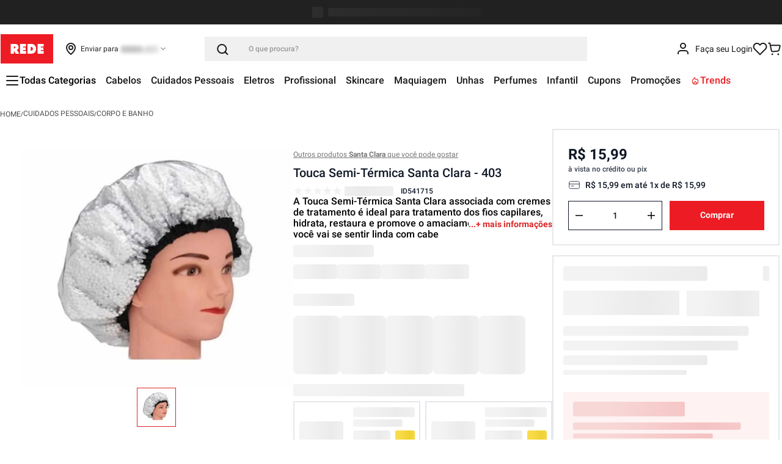

--- FILE ---
content_type: text/html; charset=utf-8
request_url: https://www.google.com/recaptcha/enterprise/anchor?ar=1&k=6LdV7CIpAAAAAPUrHXWlFArQ5hSiNQJk6Ja-vcYM&co=aHR0cHM6Ly93d3cubG9qYXNyZWRlLmNvbS5icjo0NDM.&hl=pt-BR&v=N67nZn4AqZkNcbeMu4prBgzg&size=invisible&anchor-ms=20000&execute-ms=30000&cb=15p18fjm0akm
body_size: 48899
content:
<!DOCTYPE HTML><html dir="ltr" lang="pt-BR"><head><meta http-equiv="Content-Type" content="text/html; charset=UTF-8">
<meta http-equiv="X-UA-Compatible" content="IE=edge">
<title>reCAPTCHA</title>
<style type="text/css">
/* cyrillic-ext */
@font-face {
  font-family: 'Roboto';
  font-style: normal;
  font-weight: 400;
  font-stretch: 100%;
  src: url(//fonts.gstatic.com/s/roboto/v48/KFO7CnqEu92Fr1ME7kSn66aGLdTylUAMa3GUBHMdazTgWw.woff2) format('woff2');
  unicode-range: U+0460-052F, U+1C80-1C8A, U+20B4, U+2DE0-2DFF, U+A640-A69F, U+FE2E-FE2F;
}
/* cyrillic */
@font-face {
  font-family: 'Roboto';
  font-style: normal;
  font-weight: 400;
  font-stretch: 100%;
  src: url(//fonts.gstatic.com/s/roboto/v48/KFO7CnqEu92Fr1ME7kSn66aGLdTylUAMa3iUBHMdazTgWw.woff2) format('woff2');
  unicode-range: U+0301, U+0400-045F, U+0490-0491, U+04B0-04B1, U+2116;
}
/* greek-ext */
@font-face {
  font-family: 'Roboto';
  font-style: normal;
  font-weight: 400;
  font-stretch: 100%;
  src: url(//fonts.gstatic.com/s/roboto/v48/KFO7CnqEu92Fr1ME7kSn66aGLdTylUAMa3CUBHMdazTgWw.woff2) format('woff2');
  unicode-range: U+1F00-1FFF;
}
/* greek */
@font-face {
  font-family: 'Roboto';
  font-style: normal;
  font-weight: 400;
  font-stretch: 100%;
  src: url(//fonts.gstatic.com/s/roboto/v48/KFO7CnqEu92Fr1ME7kSn66aGLdTylUAMa3-UBHMdazTgWw.woff2) format('woff2');
  unicode-range: U+0370-0377, U+037A-037F, U+0384-038A, U+038C, U+038E-03A1, U+03A3-03FF;
}
/* math */
@font-face {
  font-family: 'Roboto';
  font-style: normal;
  font-weight: 400;
  font-stretch: 100%;
  src: url(//fonts.gstatic.com/s/roboto/v48/KFO7CnqEu92Fr1ME7kSn66aGLdTylUAMawCUBHMdazTgWw.woff2) format('woff2');
  unicode-range: U+0302-0303, U+0305, U+0307-0308, U+0310, U+0312, U+0315, U+031A, U+0326-0327, U+032C, U+032F-0330, U+0332-0333, U+0338, U+033A, U+0346, U+034D, U+0391-03A1, U+03A3-03A9, U+03B1-03C9, U+03D1, U+03D5-03D6, U+03F0-03F1, U+03F4-03F5, U+2016-2017, U+2034-2038, U+203C, U+2040, U+2043, U+2047, U+2050, U+2057, U+205F, U+2070-2071, U+2074-208E, U+2090-209C, U+20D0-20DC, U+20E1, U+20E5-20EF, U+2100-2112, U+2114-2115, U+2117-2121, U+2123-214F, U+2190, U+2192, U+2194-21AE, U+21B0-21E5, U+21F1-21F2, U+21F4-2211, U+2213-2214, U+2216-22FF, U+2308-230B, U+2310, U+2319, U+231C-2321, U+2336-237A, U+237C, U+2395, U+239B-23B7, U+23D0, U+23DC-23E1, U+2474-2475, U+25AF, U+25B3, U+25B7, U+25BD, U+25C1, U+25CA, U+25CC, U+25FB, U+266D-266F, U+27C0-27FF, U+2900-2AFF, U+2B0E-2B11, U+2B30-2B4C, U+2BFE, U+3030, U+FF5B, U+FF5D, U+1D400-1D7FF, U+1EE00-1EEFF;
}
/* symbols */
@font-face {
  font-family: 'Roboto';
  font-style: normal;
  font-weight: 400;
  font-stretch: 100%;
  src: url(//fonts.gstatic.com/s/roboto/v48/KFO7CnqEu92Fr1ME7kSn66aGLdTylUAMaxKUBHMdazTgWw.woff2) format('woff2');
  unicode-range: U+0001-000C, U+000E-001F, U+007F-009F, U+20DD-20E0, U+20E2-20E4, U+2150-218F, U+2190, U+2192, U+2194-2199, U+21AF, U+21E6-21F0, U+21F3, U+2218-2219, U+2299, U+22C4-22C6, U+2300-243F, U+2440-244A, U+2460-24FF, U+25A0-27BF, U+2800-28FF, U+2921-2922, U+2981, U+29BF, U+29EB, U+2B00-2BFF, U+4DC0-4DFF, U+FFF9-FFFB, U+10140-1018E, U+10190-1019C, U+101A0, U+101D0-101FD, U+102E0-102FB, U+10E60-10E7E, U+1D2C0-1D2D3, U+1D2E0-1D37F, U+1F000-1F0FF, U+1F100-1F1AD, U+1F1E6-1F1FF, U+1F30D-1F30F, U+1F315, U+1F31C, U+1F31E, U+1F320-1F32C, U+1F336, U+1F378, U+1F37D, U+1F382, U+1F393-1F39F, U+1F3A7-1F3A8, U+1F3AC-1F3AF, U+1F3C2, U+1F3C4-1F3C6, U+1F3CA-1F3CE, U+1F3D4-1F3E0, U+1F3ED, U+1F3F1-1F3F3, U+1F3F5-1F3F7, U+1F408, U+1F415, U+1F41F, U+1F426, U+1F43F, U+1F441-1F442, U+1F444, U+1F446-1F449, U+1F44C-1F44E, U+1F453, U+1F46A, U+1F47D, U+1F4A3, U+1F4B0, U+1F4B3, U+1F4B9, U+1F4BB, U+1F4BF, U+1F4C8-1F4CB, U+1F4D6, U+1F4DA, U+1F4DF, U+1F4E3-1F4E6, U+1F4EA-1F4ED, U+1F4F7, U+1F4F9-1F4FB, U+1F4FD-1F4FE, U+1F503, U+1F507-1F50B, U+1F50D, U+1F512-1F513, U+1F53E-1F54A, U+1F54F-1F5FA, U+1F610, U+1F650-1F67F, U+1F687, U+1F68D, U+1F691, U+1F694, U+1F698, U+1F6AD, U+1F6B2, U+1F6B9-1F6BA, U+1F6BC, U+1F6C6-1F6CF, U+1F6D3-1F6D7, U+1F6E0-1F6EA, U+1F6F0-1F6F3, U+1F6F7-1F6FC, U+1F700-1F7FF, U+1F800-1F80B, U+1F810-1F847, U+1F850-1F859, U+1F860-1F887, U+1F890-1F8AD, U+1F8B0-1F8BB, U+1F8C0-1F8C1, U+1F900-1F90B, U+1F93B, U+1F946, U+1F984, U+1F996, U+1F9E9, U+1FA00-1FA6F, U+1FA70-1FA7C, U+1FA80-1FA89, U+1FA8F-1FAC6, U+1FACE-1FADC, U+1FADF-1FAE9, U+1FAF0-1FAF8, U+1FB00-1FBFF;
}
/* vietnamese */
@font-face {
  font-family: 'Roboto';
  font-style: normal;
  font-weight: 400;
  font-stretch: 100%;
  src: url(//fonts.gstatic.com/s/roboto/v48/KFO7CnqEu92Fr1ME7kSn66aGLdTylUAMa3OUBHMdazTgWw.woff2) format('woff2');
  unicode-range: U+0102-0103, U+0110-0111, U+0128-0129, U+0168-0169, U+01A0-01A1, U+01AF-01B0, U+0300-0301, U+0303-0304, U+0308-0309, U+0323, U+0329, U+1EA0-1EF9, U+20AB;
}
/* latin-ext */
@font-face {
  font-family: 'Roboto';
  font-style: normal;
  font-weight: 400;
  font-stretch: 100%;
  src: url(//fonts.gstatic.com/s/roboto/v48/KFO7CnqEu92Fr1ME7kSn66aGLdTylUAMa3KUBHMdazTgWw.woff2) format('woff2');
  unicode-range: U+0100-02BA, U+02BD-02C5, U+02C7-02CC, U+02CE-02D7, U+02DD-02FF, U+0304, U+0308, U+0329, U+1D00-1DBF, U+1E00-1E9F, U+1EF2-1EFF, U+2020, U+20A0-20AB, U+20AD-20C0, U+2113, U+2C60-2C7F, U+A720-A7FF;
}
/* latin */
@font-face {
  font-family: 'Roboto';
  font-style: normal;
  font-weight: 400;
  font-stretch: 100%;
  src: url(//fonts.gstatic.com/s/roboto/v48/KFO7CnqEu92Fr1ME7kSn66aGLdTylUAMa3yUBHMdazQ.woff2) format('woff2');
  unicode-range: U+0000-00FF, U+0131, U+0152-0153, U+02BB-02BC, U+02C6, U+02DA, U+02DC, U+0304, U+0308, U+0329, U+2000-206F, U+20AC, U+2122, U+2191, U+2193, U+2212, U+2215, U+FEFF, U+FFFD;
}
/* cyrillic-ext */
@font-face {
  font-family: 'Roboto';
  font-style: normal;
  font-weight: 500;
  font-stretch: 100%;
  src: url(//fonts.gstatic.com/s/roboto/v48/KFO7CnqEu92Fr1ME7kSn66aGLdTylUAMa3GUBHMdazTgWw.woff2) format('woff2');
  unicode-range: U+0460-052F, U+1C80-1C8A, U+20B4, U+2DE0-2DFF, U+A640-A69F, U+FE2E-FE2F;
}
/* cyrillic */
@font-face {
  font-family: 'Roboto';
  font-style: normal;
  font-weight: 500;
  font-stretch: 100%;
  src: url(//fonts.gstatic.com/s/roboto/v48/KFO7CnqEu92Fr1ME7kSn66aGLdTylUAMa3iUBHMdazTgWw.woff2) format('woff2');
  unicode-range: U+0301, U+0400-045F, U+0490-0491, U+04B0-04B1, U+2116;
}
/* greek-ext */
@font-face {
  font-family: 'Roboto';
  font-style: normal;
  font-weight: 500;
  font-stretch: 100%;
  src: url(//fonts.gstatic.com/s/roboto/v48/KFO7CnqEu92Fr1ME7kSn66aGLdTylUAMa3CUBHMdazTgWw.woff2) format('woff2');
  unicode-range: U+1F00-1FFF;
}
/* greek */
@font-face {
  font-family: 'Roboto';
  font-style: normal;
  font-weight: 500;
  font-stretch: 100%;
  src: url(//fonts.gstatic.com/s/roboto/v48/KFO7CnqEu92Fr1ME7kSn66aGLdTylUAMa3-UBHMdazTgWw.woff2) format('woff2');
  unicode-range: U+0370-0377, U+037A-037F, U+0384-038A, U+038C, U+038E-03A1, U+03A3-03FF;
}
/* math */
@font-face {
  font-family: 'Roboto';
  font-style: normal;
  font-weight: 500;
  font-stretch: 100%;
  src: url(//fonts.gstatic.com/s/roboto/v48/KFO7CnqEu92Fr1ME7kSn66aGLdTylUAMawCUBHMdazTgWw.woff2) format('woff2');
  unicode-range: U+0302-0303, U+0305, U+0307-0308, U+0310, U+0312, U+0315, U+031A, U+0326-0327, U+032C, U+032F-0330, U+0332-0333, U+0338, U+033A, U+0346, U+034D, U+0391-03A1, U+03A3-03A9, U+03B1-03C9, U+03D1, U+03D5-03D6, U+03F0-03F1, U+03F4-03F5, U+2016-2017, U+2034-2038, U+203C, U+2040, U+2043, U+2047, U+2050, U+2057, U+205F, U+2070-2071, U+2074-208E, U+2090-209C, U+20D0-20DC, U+20E1, U+20E5-20EF, U+2100-2112, U+2114-2115, U+2117-2121, U+2123-214F, U+2190, U+2192, U+2194-21AE, U+21B0-21E5, U+21F1-21F2, U+21F4-2211, U+2213-2214, U+2216-22FF, U+2308-230B, U+2310, U+2319, U+231C-2321, U+2336-237A, U+237C, U+2395, U+239B-23B7, U+23D0, U+23DC-23E1, U+2474-2475, U+25AF, U+25B3, U+25B7, U+25BD, U+25C1, U+25CA, U+25CC, U+25FB, U+266D-266F, U+27C0-27FF, U+2900-2AFF, U+2B0E-2B11, U+2B30-2B4C, U+2BFE, U+3030, U+FF5B, U+FF5D, U+1D400-1D7FF, U+1EE00-1EEFF;
}
/* symbols */
@font-face {
  font-family: 'Roboto';
  font-style: normal;
  font-weight: 500;
  font-stretch: 100%;
  src: url(//fonts.gstatic.com/s/roboto/v48/KFO7CnqEu92Fr1ME7kSn66aGLdTylUAMaxKUBHMdazTgWw.woff2) format('woff2');
  unicode-range: U+0001-000C, U+000E-001F, U+007F-009F, U+20DD-20E0, U+20E2-20E4, U+2150-218F, U+2190, U+2192, U+2194-2199, U+21AF, U+21E6-21F0, U+21F3, U+2218-2219, U+2299, U+22C4-22C6, U+2300-243F, U+2440-244A, U+2460-24FF, U+25A0-27BF, U+2800-28FF, U+2921-2922, U+2981, U+29BF, U+29EB, U+2B00-2BFF, U+4DC0-4DFF, U+FFF9-FFFB, U+10140-1018E, U+10190-1019C, U+101A0, U+101D0-101FD, U+102E0-102FB, U+10E60-10E7E, U+1D2C0-1D2D3, U+1D2E0-1D37F, U+1F000-1F0FF, U+1F100-1F1AD, U+1F1E6-1F1FF, U+1F30D-1F30F, U+1F315, U+1F31C, U+1F31E, U+1F320-1F32C, U+1F336, U+1F378, U+1F37D, U+1F382, U+1F393-1F39F, U+1F3A7-1F3A8, U+1F3AC-1F3AF, U+1F3C2, U+1F3C4-1F3C6, U+1F3CA-1F3CE, U+1F3D4-1F3E0, U+1F3ED, U+1F3F1-1F3F3, U+1F3F5-1F3F7, U+1F408, U+1F415, U+1F41F, U+1F426, U+1F43F, U+1F441-1F442, U+1F444, U+1F446-1F449, U+1F44C-1F44E, U+1F453, U+1F46A, U+1F47D, U+1F4A3, U+1F4B0, U+1F4B3, U+1F4B9, U+1F4BB, U+1F4BF, U+1F4C8-1F4CB, U+1F4D6, U+1F4DA, U+1F4DF, U+1F4E3-1F4E6, U+1F4EA-1F4ED, U+1F4F7, U+1F4F9-1F4FB, U+1F4FD-1F4FE, U+1F503, U+1F507-1F50B, U+1F50D, U+1F512-1F513, U+1F53E-1F54A, U+1F54F-1F5FA, U+1F610, U+1F650-1F67F, U+1F687, U+1F68D, U+1F691, U+1F694, U+1F698, U+1F6AD, U+1F6B2, U+1F6B9-1F6BA, U+1F6BC, U+1F6C6-1F6CF, U+1F6D3-1F6D7, U+1F6E0-1F6EA, U+1F6F0-1F6F3, U+1F6F7-1F6FC, U+1F700-1F7FF, U+1F800-1F80B, U+1F810-1F847, U+1F850-1F859, U+1F860-1F887, U+1F890-1F8AD, U+1F8B0-1F8BB, U+1F8C0-1F8C1, U+1F900-1F90B, U+1F93B, U+1F946, U+1F984, U+1F996, U+1F9E9, U+1FA00-1FA6F, U+1FA70-1FA7C, U+1FA80-1FA89, U+1FA8F-1FAC6, U+1FACE-1FADC, U+1FADF-1FAE9, U+1FAF0-1FAF8, U+1FB00-1FBFF;
}
/* vietnamese */
@font-face {
  font-family: 'Roboto';
  font-style: normal;
  font-weight: 500;
  font-stretch: 100%;
  src: url(//fonts.gstatic.com/s/roboto/v48/KFO7CnqEu92Fr1ME7kSn66aGLdTylUAMa3OUBHMdazTgWw.woff2) format('woff2');
  unicode-range: U+0102-0103, U+0110-0111, U+0128-0129, U+0168-0169, U+01A0-01A1, U+01AF-01B0, U+0300-0301, U+0303-0304, U+0308-0309, U+0323, U+0329, U+1EA0-1EF9, U+20AB;
}
/* latin-ext */
@font-face {
  font-family: 'Roboto';
  font-style: normal;
  font-weight: 500;
  font-stretch: 100%;
  src: url(//fonts.gstatic.com/s/roboto/v48/KFO7CnqEu92Fr1ME7kSn66aGLdTylUAMa3KUBHMdazTgWw.woff2) format('woff2');
  unicode-range: U+0100-02BA, U+02BD-02C5, U+02C7-02CC, U+02CE-02D7, U+02DD-02FF, U+0304, U+0308, U+0329, U+1D00-1DBF, U+1E00-1E9F, U+1EF2-1EFF, U+2020, U+20A0-20AB, U+20AD-20C0, U+2113, U+2C60-2C7F, U+A720-A7FF;
}
/* latin */
@font-face {
  font-family: 'Roboto';
  font-style: normal;
  font-weight: 500;
  font-stretch: 100%;
  src: url(//fonts.gstatic.com/s/roboto/v48/KFO7CnqEu92Fr1ME7kSn66aGLdTylUAMa3yUBHMdazQ.woff2) format('woff2');
  unicode-range: U+0000-00FF, U+0131, U+0152-0153, U+02BB-02BC, U+02C6, U+02DA, U+02DC, U+0304, U+0308, U+0329, U+2000-206F, U+20AC, U+2122, U+2191, U+2193, U+2212, U+2215, U+FEFF, U+FFFD;
}
/* cyrillic-ext */
@font-face {
  font-family: 'Roboto';
  font-style: normal;
  font-weight: 900;
  font-stretch: 100%;
  src: url(//fonts.gstatic.com/s/roboto/v48/KFO7CnqEu92Fr1ME7kSn66aGLdTylUAMa3GUBHMdazTgWw.woff2) format('woff2');
  unicode-range: U+0460-052F, U+1C80-1C8A, U+20B4, U+2DE0-2DFF, U+A640-A69F, U+FE2E-FE2F;
}
/* cyrillic */
@font-face {
  font-family: 'Roboto';
  font-style: normal;
  font-weight: 900;
  font-stretch: 100%;
  src: url(//fonts.gstatic.com/s/roboto/v48/KFO7CnqEu92Fr1ME7kSn66aGLdTylUAMa3iUBHMdazTgWw.woff2) format('woff2');
  unicode-range: U+0301, U+0400-045F, U+0490-0491, U+04B0-04B1, U+2116;
}
/* greek-ext */
@font-face {
  font-family: 'Roboto';
  font-style: normal;
  font-weight: 900;
  font-stretch: 100%;
  src: url(//fonts.gstatic.com/s/roboto/v48/KFO7CnqEu92Fr1ME7kSn66aGLdTylUAMa3CUBHMdazTgWw.woff2) format('woff2');
  unicode-range: U+1F00-1FFF;
}
/* greek */
@font-face {
  font-family: 'Roboto';
  font-style: normal;
  font-weight: 900;
  font-stretch: 100%;
  src: url(//fonts.gstatic.com/s/roboto/v48/KFO7CnqEu92Fr1ME7kSn66aGLdTylUAMa3-UBHMdazTgWw.woff2) format('woff2');
  unicode-range: U+0370-0377, U+037A-037F, U+0384-038A, U+038C, U+038E-03A1, U+03A3-03FF;
}
/* math */
@font-face {
  font-family: 'Roboto';
  font-style: normal;
  font-weight: 900;
  font-stretch: 100%;
  src: url(//fonts.gstatic.com/s/roboto/v48/KFO7CnqEu92Fr1ME7kSn66aGLdTylUAMawCUBHMdazTgWw.woff2) format('woff2');
  unicode-range: U+0302-0303, U+0305, U+0307-0308, U+0310, U+0312, U+0315, U+031A, U+0326-0327, U+032C, U+032F-0330, U+0332-0333, U+0338, U+033A, U+0346, U+034D, U+0391-03A1, U+03A3-03A9, U+03B1-03C9, U+03D1, U+03D5-03D6, U+03F0-03F1, U+03F4-03F5, U+2016-2017, U+2034-2038, U+203C, U+2040, U+2043, U+2047, U+2050, U+2057, U+205F, U+2070-2071, U+2074-208E, U+2090-209C, U+20D0-20DC, U+20E1, U+20E5-20EF, U+2100-2112, U+2114-2115, U+2117-2121, U+2123-214F, U+2190, U+2192, U+2194-21AE, U+21B0-21E5, U+21F1-21F2, U+21F4-2211, U+2213-2214, U+2216-22FF, U+2308-230B, U+2310, U+2319, U+231C-2321, U+2336-237A, U+237C, U+2395, U+239B-23B7, U+23D0, U+23DC-23E1, U+2474-2475, U+25AF, U+25B3, U+25B7, U+25BD, U+25C1, U+25CA, U+25CC, U+25FB, U+266D-266F, U+27C0-27FF, U+2900-2AFF, U+2B0E-2B11, U+2B30-2B4C, U+2BFE, U+3030, U+FF5B, U+FF5D, U+1D400-1D7FF, U+1EE00-1EEFF;
}
/* symbols */
@font-face {
  font-family: 'Roboto';
  font-style: normal;
  font-weight: 900;
  font-stretch: 100%;
  src: url(//fonts.gstatic.com/s/roboto/v48/KFO7CnqEu92Fr1ME7kSn66aGLdTylUAMaxKUBHMdazTgWw.woff2) format('woff2');
  unicode-range: U+0001-000C, U+000E-001F, U+007F-009F, U+20DD-20E0, U+20E2-20E4, U+2150-218F, U+2190, U+2192, U+2194-2199, U+21AF, U+21E6-21F0, U+21F3, U+2218-2219, U+2299, U+22C4-22C6, U+2300-243F, U+2440-244A, U+2460-24FF, U+25A0-27BF, U+2800-28FF, U+2921-2922, U+2981, U+29BF, U+29EB, U+2B00-2BFF, U+4DC0-4DFF, U+FFF9-FFFB, U+10140-1018E, U+10190-1019C, U+101A0, U+101D0-101FD, U+102E0-102FB, U+10E60-10E7E, U+1D2C0-1D2D3, U+1D2E0-1D37F, U+1F000-1F0FF, U+1F100-1F1AD, U+1F1E6-1F1FF, U+1F30D-1F30F, U+1F315, U+1F31C, U+1F31E, U+1F320-1F32C, U+1F336, U+1F378, U+1F37D, U+1F382, U+1F393-1F39F, U+1F3A7-1F3A8, U+1F3AC-1F3AF, U+1F3C2, U+1F3C4-1F3C6, U+1F3CA-1F3CE, U+1F3D4-1F3E0, U+1F3ED, U+1F3F1-1F3F3, U+1F3F5-1F3F7, U+1F408, U+1F415, U+1F41F, U+1F426, U+1F43F, U+1F441-1F442, U+1F444, U+1F446-1F449, U+1F44C-1F44E, U+1F453, U+1F46A, U+1F47D, U+1F4A3, U+1F4B0, U+1F4B3, U+1F4B9, U+1F4BB, U+1F4BF, U+1F4C8-1F4CB, U+1F4D6, U+1F4DA, U+1F4DF, U+1F4E3-1F4E6, U+1F4EA-1F4ED, U+1F4F7, U+1F4F9-1F4FB, U+1F4FD-1F4FE, U+1F503, U+1F507-1F50B, U+1F50D, U+1F512-1F513, U+1F53E-1F54A, U+1F54F-1F5FA, U+1F610, U+1F650-1F67F, U+1F687, U+1F68D, U+1F691, U+1F694, U+1F698, U+1F6AD, U+1F6B2, U+1F6B9-1F6BA, U+1F6BC, U+1F6C6-1F6CF, U+1F6D3-1F6D7, U+1F6E0-1F6EA, U+1F6F0-1F6F3, U+1F6F7-1F6FC, U+1F700-1F7FF, U+1F800-1F80B, U+1F810-1F847, U+1F850-1F859, U+1F860-1F887, U+1F890-1F8AD, U+1F8B0-1F8BB, U+1F8C0-1F8C1, U+1F900-1F90B, U+1F93B, U+1F946, U+1F984, U+1F996, U+1F9E9, U+1FA00-1FA6F, U+1FA70-1FA7C, U+1FA80-1FA89, U+1FA8F-1FAC6, U+1FACE-1FADC, U+1FADF-1FAE9, U+1FAF0-1FAF8, U+1FB00-1FBFF;
}
/* vietnamese */
@font-face {
  font-family: 'Roboto';
  font-style: normal;
  font-weight: 900;
  font-stretch: 100%;
  src: url(//fonts.gstatic.com/s/roboto/v48/KFO7CnqEu92Fr1ME7kSn66aGLdTylUAMa3OUBHMdazTgWw.woff2) format('woff2');
  unicode-range: U+0102-0103, U+0110-0111, U+0128-0129, U+0168-0169, U+01A0-01A1, U+01AF-01B0, U+0300-0301, U+0303-0304, U+0308-0309, U+0323, U+0329, U+1EA0-1EF9, U+20AB;
}
/* latin-ext */
@font-face {
  font-family: 'Roboto';
  font-style: normal;
  font-weight: 900;
  font-stretch: 100%;
  src: url(//fonts.gstatic.com/s/roboto/v48/KFO7CnqEu92Fr1ME7kSn66aGLdTylUAMa3KUBHMdazTgWw.woff2) format('woff2');
  unicode-range: U+0100-02BA, U+02BD-02C5, U+02C7-02CC, U+02CE-02D7, U+02DD-02FF, U+0304, U+0308, U+0329, U+1D00-1DBF, U+1E00-1E9F, U+1EF2-1EFF, U+2020, U+20A0-20AB, U+20AD-20C0, U+2113, U+2C60-2C7F, U+A720-A7FF;
}
/* latin */
@font-face {
  font-family: 'Roboto';
  font-style: normal;
  font-weight: 900;
  font-stretch: 100%;
  src: url(//fonts.gstatic.com/s/roboto/v48/KFO7CnqEu92Fr1ME7kSn66aGLdTylUAMa3yUBHMdazQ.woff2) format('woff2');
  unicode-range: U+0000-00FF, U+0131, U+0152-0153, U+02BB-02BC, U+02C6, U+02DA, U+02DC, U+0304, U+0308, U+0329, U+2000-206F, U+20AC, U+2122, U+2191, U+2193, U+2212, U+2215, U+FEFF, U+FFFD;
}

</style>
<link rel="stylesheet" type="text/css" href="https://www.gstatic.com/recaptcha/releases/N67nZn4AqZkNcbeMu4prBgzg/styles__ltr.css">
<script nonce="uZUuwvaIx7lKFDhqL0o0CQ" type="text/javascript">window['__recaptcha_api'] = 'https://www.google.com/recaptcha/enterprise/';</script>
<script type="text/javascript" src="https://www.gstatic.com/recaptcha/releases/N67nZn4AqZkNcbeMu4prBgzg/recaptcha__pt_br.js" nonce="uZUuwvaIx7lKFDhqL0o0CQ">
      
    </script></head>
<body><div id="rc-anchor-alert" class="rc-anchor-alert"></div>
<input type="hidden" id="recaptcha-token" value="[base64]">
<script type="text/javascript" nonce="uZUuwvaIx7lKFDhqL0o0CQ">
      recaptcha.anchor.Main.init("[\x22ainput\x22,[\x22bgdata\x22,\x22\x22,\[base64]/[base64]/[base64]/[base64]/[base64]/UltsKytdPUU6KEU8MjA0OD9SW2wrK109RT4+NnwxOTI6KChFJjY0NTEyKT09NTUyOTYmJk0rMTxjLmxlbmd0aCYmKGMuY2hhckNvZGVBdChNKzEpJjY0NTEyKT09NTYzMjA/[base64]/[base64]/[base64]/[base64]/[base64]/[base64]/[base64]\x22,\[base64]\x22,\x22bkpRw7bDrsKkb0EoS8OZwqYRw7wFw4QyAi5FTyMQAcKyesOXwrrDtsKpwo/Cu0XDgcOHFcKBAcKhEcKIw4zDmcKcw43Cry7CmS0PJV9lfk/DlMOhQcOjIsKADsKgwoMaMHxSc0PCmw/Cl1RMwozDu1R+dMK3wq/Dl8Kiwqxvw4VnwrXDv8KLwrTCqMOdL8Kdw6nDusOKwr4gQijCnsKSw4nCv8OSFEzDqcOTwr/[base64]/Dq3Eow7PCs8Kwwql1wqRSDsOOw6/Cp8KVFsONGsKBwprCvcK2w5Fzw4TCncK5w5FsdcK5XcOhJcONw57Cn07ClMORNCzDnnvCqlwrwpLCjMKkM8OpwpUzwqU0IlYewoAFBcKWw6QNNUoDwoEgwofDnVjCn8K0FHwSw6rCkypmK8OUwr/DusOXwoDCpHDDlcKfXDh0wqfDjWBHPMOqwop9wpvCo8O8w59Iw5dhwpXChVRDSzXCicOiChhUw63Cg8KgPxR1wprCrGbCvSoePC/[base64]/DvsKXw7XDr8K1w4lgwpHCtcOFb8O8KsO+w5pcwrM5woImEGXDgMOad8Ogw5wWw71iwrotNSV6w4Baw6NaGcONCnlAwqjDu8O7w4jDocK1SDjDviXDmh7ChHbClcKwFcOhGw7Dk8OuK8Kqw65XOhvDqQfDjgjCrSEzworCmhs3wo/[base64]/wpXCqsOiZsKsw7Y4cAlfFyFsSsO2FcOSwq8DwrsKw61+PcKgbgNxMyguw63DggDDhMOIMCMteEMxw77Cjk1xV1hDP1vDkVjCrAYEQXMUwoDDvlXChhx4fD5UYEVzLMKFw6MHSRPCncKFwocSwq07cMOqAcKDOjgSW8O3w4Zawrl4w6bCj8OrEcOiJnTDhMOPB8K/wqXCoxtWw5rDghbCqi/[base64]/VEZywqbCv8KcwrFew5bDh8ONwq3CqRZNUG0XwqQhw4XCkB4mwpQbw7ANw6rDocO6RMOXSMOiw4/CrcKQwr7Dvnpyw6rDk8OLYxFfEsKjPWfDoBnCkHvDmsKAUMOsw7vDh8OSDgjCqMO3wqp/ZcKQwpDDiWTCt8KCDVrDrTTCuiHDvEfDgcOgw510w5DCjh/[base64]/DqDHDo8KJwo3ClRXDv8OIw4jDgMO9dnRgGERmI2M5HMOhwpfDhMK5w7pCPHolPcK2wrQPRnDCvXVqbGLDug9uHX0GwrzDi8KaJCJww4VIw5VRwqnDuGPDgcObI2TDtcOgw5Bxwqgwwp8bw43CuSBlEsKxScKBwqdaw7shWsO7EhkMAybDiS7DisKLwr/Dj0sGw5vClHbCgMKCBEvDlMO8CMOfwo4SCxXDulo1b2HDisKhXcOSwrgfwplxBwl6wozDocKRBMOewrcewpfDt8KiXsO8SH4vwq0kM8KkwqHChAzCisOCb8Oue37DpWVebsOVwoEiw5HDhMKABX9db15/wrRQwpgHPcKTwpgxwqXDhH1Zwq/DlHNZwo/[base64]/CjSXDlMKJw5fCqD0dAQ8SWwpXw6QNw6TDoSpuwobDgTHCrm3DhcO9GMOnT8Ksw70bQRLCmsKKbUvCg8OHwpXCjk3Dn0MQw7PCkhMEw4LCvyfDlcOVwpFFwpPDi8O+w4tFwp4uw7tbw7BqBMK0CcO6ZE/DpsK+MXMmRMKLw7YCw6zCmmXCkRJUw4DCuMOrwpZjB8KBC2XDs8K3EcOSRzLCgGzDvMKzfz91Ih7DksOZFRDDgMKHwrzCgxfDoAPDrMKywp5WBgctI8ODV3JWw4oBw6dKdsK6w65ZW3bDhcOtwo/DtsKfWcKGwqxnZTjCgnrCtsKkFcOSw7/DnsKuwqbDpcOjwrvCq09owpcFJVzClwR1fW7DlSPCv8Klw4bDtmoJwqt7w5YCwpswRsKFU8O0GiLDkcKww4BjDB5DZMOfIBsgQsKLwolAa8OQLMOad8KdKgDDgGt1PcKbw49tw5/[base64]/w4AJYlrCucKXw6zDv15YTlx0V8KnBGDDoMK6wolkfMKoKhxKHMO/D8KcwqUZX0ANecKLHWrDsVnCn8KMwp/[base64]/[base64]/w75CRcOtCcKeAsOhwrJZw6LDolt7YxzDoTUGSmBuwqFeS3bDj8OwFEzDr2ZvwopsK3VVwpDDs8OEw6jDj8KcwohZwovCmFkcw4LCjsOJw6zCkcKBSA9fOsOLSTnClMKiY8OuOBjCmyxtwr/Cv8OVw4jCl8KLw40TTcOAITTDq8OXw68Nw4nCrRfDksOjU8OEP8OvdsKgfRx8w7xGXMOHBz/DvsOqIyXCrFTCmBUbbcKDwqsmw4F7wrl6w694wrFyw5RzBHIEw50Iw4AfHRHDucKKFcKOTsK+IMKzYsO0T0vDnCIcw5JucVLCh8OGKGZXecKtWRfDtsOUdsOvwrbDoMK/[base64]/[base64]/[base64]/[base64]/CkMOIDsO8ZCMVS8OVGy8pwoVTw5HDmxlMwoJqw6MYXAfDv8Kow6JOPsKOwp7CnCxXNcOTw6vDnWXCrREpw5svwrk8I8KhW0AzwqHDrcOaG3dRw645w7nDrjZiw7LCvhUQRg7CtDsRZcKwwofDv0BgK8Obcko/IsOmLyYhw5LClsOiDzrDg8OAwqrDmQ5Xw5DDiMOuw6A3w7PDuMOTF8O6PARAwrLCmy/DnF0ewqPCswFjwrLDn8KVahAyKMOkDjliW1HDrsKBUcKFwo/[base64]/[base64]/F8KswrTDosKiccOEwqhqGcKBwrzCtMOBe8OyCMOJBgnCrVUpw4l8w4/[base64]/Dq8OEwp0nJMKDalwTBcKIWMKcwoA4cMOYUQHCg8OewqPDhMK8ZMKqcyDCmMO0w4PCv2bDp8Kcw40iw58swo/CmcKZwoM/GgkiesOdw6gdw6fCpicBwog2EMO7w78GwqkZGMOQZ8Kjw5/DsMK6bcKMwqtTwq3DkMKLBzwOH8K5EijCucK2wq1rw45zwrs1wpzDhsOzX8Knw5DDqMKxwp4zQ2rDksOSw5zCg8OPA3VOwrPDnMKBO0/CqcK6wq3Di8Ocw4bCscOew40Uw4XCocKrRcOuPMOaBivCikjCosKAaBfCtcOww5LDlcORHWknFWVdw6xXw6UWw4oWwp8IAV3ChTPDoBfDhT40a8OkT3s5wr92wpXDmzTDtMOFwrZJEcKgECLCgBLCusOCCFrCoU/DqAA2YsKPa0V6G1TDjsOzwpwkwo9tR8Kpw5PCs0/Dv8O3w50FwozCtF7DmBkubAnCqmAVXMK6NsK4JMO7acOkJsObdk/DksKdFMOow7HDk8OlJsKDwr1GFW7DuVfDrD7CtMOqwqhPCmnCljTCnnpTwpJ9w5ltw6t5QGxTwqsVHcONwpNzwqJtEXPCusOuw5DDtcO1woQmRVjChQs+FsOwG8Ktw5QXwpTDsMOXMcO5w6/DgWPDozXChVDCkVfDkMKMBlvCmRpPHGTCmMKtworDusK5wq3CsMODwofDgj9oZz5lworDrFNASXUAGEYyGMOwwpDCjlsowpDDgi9HwqZXbMKxR8OqwqXCl8OSdCbDo8K1K1w6wonCjsOPbhoHw41USMOrwo/DncK5wr8pw7knw5nChcK9BMOsL2IrbsK3wpwOw7PDqMKMf8KUwr/[base64]/[base64]/[base64]/[base64]/CmMOgw4gDGcOow4fDvz/DhXNeKMOswqtSAsKgZxDDgMKFwqZCwqnCjcK+Wh/DmcO/w4YEw54nw4HCnzR2QsKcEi1YRkDCvMKKDx88wrDDjcKdNMOgw6HCrSg/[base64]/[base64]/DcO9wqB/[base64]/CqgDCo8OmEMOFVTHCpcKSwpnCpA0iwoFXw409NcKpwr0QSBfCn24AVyFiEsKewp3ChThudHw0wqrDusKWVcKJw5zDu1/Cik3CkMOKw5EGaTMEw7Z9EMO9KcKYw7bDgGAYR8KpwpN1Z8OFwoXDgBHCtmrCgV4XUMOzw4w3wqNGwr16e0bCtcOvCVwTFcK5fF00wrwrG3XCqcKOwowDZcOjw5o4wonDqcKKw4IRw5/CgT7Co8OZwpYBw6nDuMK5wrxDwoMhcsOUEcOJFSJ3w6HDpMO/w5jDr1DDujwtwo3DiEo6L8KFG0Euw6IHwrR/KDjDtUJhw6pSwp3Ci8ONwpvCmH9NPcKrw5HCocKCFMOrPMO5w7E0wp3CocOPYcOMYMOhSsK1cSTChhhqw77DocKOw5DCmzzDmMKkwrhPLFnDjkhbw7FUXV/[base64]/DlgbDmmTCmT5UK1c4w5TCsA/[base64]/[base64]/CkMKNHAsXAFHCgsKjezgHO28VNsKRw4XCjALCsz7Djz08wpQkworDgAfCgWlMfMOpw5zDtEXDmMK4OC/CgQ1Lwq7DpsOzw5p7wp0UR8OlwqHDvMOaCEUOQx3CkR8Xwr5bwrRUGMKOw43CtcKMwqA7w7cybwsYSRvCkMK0LS7DgsOtR8K8URzCqcKqw6XDiMO+DsOJwpgkTzkbwrTDrcOBUU/CucOhw5rCiMOSw4YXM8KHfUkrA2h0DMONK8KRNMOkWHzDtiHDusOSwr52XwfClMO1w6/DiGVsccKcw6Rbw4ZTw5snwpXCqSMGbzPDv2DDjcO8HMOkwoNcw5fDlcKrwrTCjMOxNFI3XF/[base64]/CqHgTw4/DkCQAw51tYh/[base64]/DqMOewpAAwq1VwpM3w4/Cl8Kbwq/Di0vCnmhJw6p3asOvV2zDocOBAsOzESrDhBpYw5HCq33Dg8OXw6PCrnVtMyTCmcO7w6tDc8Klwolsw4PDnD3DnTIjw68Hw6cIwrPDoyRWw7MSE8KgehxKeA7DtsOcTCjCisO+wrhtwqVVw5nDu8O/[base64]/wozDgcOgw6pSwpsQPgxSw7QtMxfCt8Kiwq4Xw4/DhhoiwqgzEDlGcErCoGZNwoHDpMKMSsK4JMOqdCXCosKdw4/Dk8Knw6howpdeGQzDpT3DkTV3wovDs0sJNC7DmQJnTTN0w4nDn8KTw4dowpTCqcOuCsO2NMKVDMKxZmF4woXDhTvCtB3DkFXCsxHCp8KTfcOXQElgX2Fsa8Oqw51twpF8GcK9w7DDrmAGWmcUwqHDjD5eURnChgN/woTCuB8+LcK5RMKywpHDj3VFwoM5w4DCncKkw53CuDgVwooLw5Blwr/[base64]/[base64]/InFrUlRNZyxRwpVrwovCoCYXw5Uqw6M5wqgmw5o/w4Umwo8yw4bDsizCoQVww5jDr29rDzQ0XXw9wrVFGxMRc0/CqcOWw4fDrWzDgETDoADClV8UDn81UcKbwoTCqhxZYMO0w59ewrjDiMOxw51swp5ANcO8R8KIJQnDq8K6w79xbcKkw5JnwoDCoiTDq8KwDw/CqhAKfRHCvMOGZ8Kxw6MNw7PCksOEw7XCv8O3BcOtwrILw6jCumvDtsOTwq/DtsOHwpxXwp51X193wrQDCMOgN8O/[base64]/wq9odDXDjwvDuMK1wrAsw5HDp0w6wq8Gw5pNaHXCssOZwrwawolLw5ZEw7cSw5pwwrNHajsZw5zDuiXCrcOewpPDng19BcKww5PCmMKzMVRLNirCpMKOYjbDv8OqX8OzwqLCv0NjC8K9wrMoA8Onw59ybMKDL8K1R3F/wo3DsMOlw6/[base64]/ChXbCg0/[base64]/ColNUwrjDlsOwA0BvMsKhRcKZHn7CqcKIFjFpw5Q7OMOcaMKkIE0/NMOmw5DCklhywpV5wqTCilrCiS7CknoqVmjCg8OuwpLCrMKzRmbCkMOrbTA2OXwLwojCu8KOQ8OyMxjCkMK3EAlKBz9Dw4JKVMOKwrHDgsOtwqtHAsO2MkJLwrXCjXlJb8Kqwq/ChQgCZBhZw5/DtcO1KcOtw4vCmQtCGMKadAjDrVTDpkMKw7YJMMOOW8Kyw43CrSXDihMST8Ovw7FhRsOHw4rDgsKVwohhI04Nwq7CisKVawYmFSfDlDRcT8OOR8OfPEF/w4zDhS/DgcKhW8OLUsKWK8O3dcOPIsOxwowKwottekPDiEE3a1fDsnHCvRYlwoltCTJ1BgsiEyHCiMK/UsOWPMK/w5TDhSHChgbCr8Odw4PDo2IWw4HCgMOmw6g5JcKZccO+wprCuC7CjCTDlC0mVMKlcnfDmxNtN8KJw686w5JlZsKSQhMnw4jCtyFrfSAAw53DrsK3Oi3ChMO/w5vDjcOkw68EC0RNw47CocKmw71+fMKVw57DmcOHIcKbw5LDosKgwo/CqRYVIMOmw4VEw7R4YcKuwqHCkcOVFCTCqcOhag/CuMKrOm3CjcKUwrvCjFXCpx3CkMOlw55Mw5/DgsKpMW/DmRzCiVDDusOxwr3Dox/Dhn0ow4Nnf8KhccKhw77CpGfCuzvDvx3DvCldPkIlwrEQwqXCsSc8HcOvBcO5w5h9IzsUw60mdX/DnijDu8OQw73DgMKtwqkWwqV3w4hNXsODwqolwojDvsKewpgnw6rCo8KDVMO2WcObLMOSLQ8Fwro8w4FZJsKCwp4gRljDhMKjYsONYQjCgMK/wqLDqnzDrsKUw7wPw4khwpgNwoXCjidhecK+cklmIsK9w7xxLEYGwp3CtjDCijhXw5nDmkvCrn/CuEtDw7cEwqbDlUt+BELDnkfCscK2wqxhw5xNN8Opw4rDv1fDuMOPwo17w5XDiMOCwqrChn3Dq8KjwqBHe8KuMXfDsMKXw4R3MVJyw4Q1YMOywoDCvnrDgMO6w6bCug7CksO7d2/Dj2/[base64]/[base64]/DusOaw5YGwoDCumHCnjodAkTCgsKGUBjCpsK3LWrDjsKxG3/DnjLDk8OoBTzCmR7DisKMwqBwfsO0DVRBw5MRwpHCq8Kdw6dEIAwUw5HDoMKaI8OpwpjDtcKmw7xlwpwwLxZtfAHChMKOaWbDjcO/wpXChkLCgwLCusKgDcK6w45Uwo3CkmklMyNVw7TCsSrCm8KIwrnCsDcKwqs9wqJCN8OBw5XCrsOEGsKVwqtSw41gw6YvT2VqPDbDiw3DskbDs8OLQMKuAgoJw7J0FMOmcghAwr7DoMKYGFzCgsKhIkkZY8KdU8OjFEHDmmMUwpk1M2/[base64]/CisKiw7pWwpM8CcKvUz9BwrrCgcK3Hitccw/DlsKMMEnDsXZjW8OgEsKjdy8zwqTDrMKcw6rDmgRfQcOcw4DDncOOw48/w7pSw41JwqHDk8O+UsOBKsOPw7pNwqUPAsK/dDYuw47Chgsfw7vDtT0cwrPDqHXCu1kew5LCqsO8wp99Zy3CvsOmwpkHK8O7VcKow5IhGcOYLmo4d3/DicODW8OQFsOcGSlhf8OPMcODQmQiGDDDtcO2w7hMXcKDagcXNEJQw77CocODC3zCmQ/DjDDDgwPCtMKzwpUWI8OWwrnCvzPChsOXYSHDkXUmdCBMcMKkRsKgfBDDpW12w54eFwTDjsKxw7HCr8OROB0iw7rDrUFiTjbCqMKWwpvChcOgw7zDqMKlw7zDs8O7wr4UTzfCtsKxHysgLcOEw7Edw4XDt8ORw7rDuBPDocO/wqrDucKnw44GO8KMdEHDr8OzJcKcT8OYwq/[base64]/[base64]/ChcKJIGcWw77DnwtTNcKpwr4vSAjDkh4pw6pjGXhmw5TCgmFawobDjcOuScKzwobCqCvDu14Fw7PDk3N2W2UBF1DClyVhKcKIZwbDssOmwqF6SQNIwq0two4JWX7CisK6TFAXDytEw5bCr8OQVHfDsHnCvjg/ZMOAC8KDwpUew73Cg8OFw6TCscKfw6MZG8K4wpVuLcKkwrTCkx/CgsOuwpPDgSNcw6bDnlXCqzDDnsOwYynCsXFiw5XDmxAww7/CpMK0w6XDmSrCrsOdw4pZwoHDglbCucKwKgIlwoTDhTjDuMKYVsKOZcOwMBzCqkhodcKQKMOgBxPCtMKew45rH3vDs0EuesKZw6zDnMKgEsOmHcOyb8Orw6DCok/DoUzDpsKvb8KUwrF5wpnDmSFobxHCvxXCv3JSVEo9wpnDhEHDvMK6LiXCvcKuYcKAD8KPb37DlsO6wrrDrsO1Ej3CiEHDvWEPwp/ChsKMw5zCnMK0wqJpcwXCvcKhw6pwN8OWw4LCkQ7DpMO9woHDgk1Wa8KPwo4xLcKhwpXCrFRYDnfDk00iw6XDuMKsw5AdcCjCjilew4LCoH8tYkbDokF0EMOqwp0/UsOrKXIuwonClsKYwqDDs8OEw5HCvmrDi8KLw6vCt0jDocKiw7TCnMKbwrIEBjHDlsOTw7zDisOEOR46HnbDgsOvw5cGX8OyZcOyw5wXZsK/w7NZwpvDocOTw5XDhsKAwrnCu3zDgw/CgnLDpcOYecK5YMK1dMOZw5PDv8O2Lj/Cik5qwqEGwooaw6nCgcOdwo9PwpLClywrdnIGwr0Rw4bDoSfDokBgw6XCiDxvb3LDunt/[base64]/Csj0dw7gVw63DlMOtOXDDpcOMcELDrsKKwrDCiMOEw7/ClcKhSsOMNH/DssKTE8KTwqA6YD3DsMOywpkGRcK2wqHDuScOWMOGXsKmwpvDt8OLTATCrcKCQcK9wqvCilfDggXDmcKNNgg3w7jDlMORfAstw61Tw7QpMMOMwoZYEsKsw4DDtTXDnlMOG8KEwrzCtRt1w4nCmA1dwpZVw446w5IJC3LCjD7Cl0/DhcOQWMO0E8Klw4LClsKvwrQzwojDqsKgScOUw4Zsw7hSUyxPIgAZwqLCg8KbCgTDv8KHCcOwB8KYDnrCt8O1wr/Dqm0xcyjDjcKaAcOdwo4lRDvDiVl8wqXDmSbDsXzDmMOJVMO4TV7Chj7Ctw/DqMOOw4vCqMO6wo/[base64]/w70owp9Iw602w4EhCsK8wpDCkw9yP8OeCsO7w4/DqcKVGQHCiQzCnsKAPsKtYwnCpsK+w43DrMOScCXDhXs/w6cUw53Ct0twwp0zQFzDuMKBBsOnwo/CijslwqkiJTLCsQfCpSUpF8OSCk/[base64]/Cv1NkO8OiWMOGNWV7LlPDtQIJw4dpw7HDknIgw5IBw7NCWU7DmsKHw5jDqsOgYsK/[base64]/ChVLCucK3BHLCk8O7fMOcwpXDliPDu8OEw6bCniZew4Rcw4vDlcOcw67CskFrI2nDlkHCuMKjDsKbLhNQOwwXecKQwo8RwpHDvXlLw690wpwJHHB9wr4EGh3DmEDDpRttwpt+w5LCn8KFXcKTDigawp3Dt8OoQQF2woQCw7RSUz7Dv8OXw7kTR8Olwq3DnjxEFcKaw6/DsFtWw793B8KdAyjDiFrDgMOuwocGwqzCn8K8wo3DosKPSEDCk8KJwro7a8OPw4HDvyF0wrcQaBUMwrd2w4/DrsONOgcYw4Bkw4zDoMKFRsKww4pAwpA5OcKlw7l8wovDlkIAHD02w4AHw5nCpcOlwq3CmzBGwqN0w5rCuRHDocOHwocobMOODx7Cpm4FWGjDu8OLGsKZwpJDXG3DlhgqZsKYw5XDucKGwqjCmcKJwp/Ds8OoBk7DocK+d8KSw7XCqzJkUsOHw5zCt8O4w7jChhjDlMOgHh4NVsKCGsK6DidieMOHFQHCkcKGFwkew4AGW1BewqfCvsOJw4zDjsOxWXVjwpEQwqofw5rDmQkJwrkOwqXCisOpWMKkw7jCiQXCvMKNBkAtasOTwozCt1QkTxnDtkfCow18wp/DtMKlRCPCoRNvSMKpwqbCqRPCgMOawpVIw7xdJGFzeVBwwonCh8OSw6gcFWLDiUbDiMOew4fDuRbDm8KtCSHDicKzG8KDdsK2wr/ClxnCvsKUwp3CqgXDgsOKw4DDt8OFw6wTw7YrOcOOSirCh8KQwp7Cj1HCpcOHw7zDpDwdPMK/w6nDkAjCsX3Ci8KrUBfDpxrCssOra1vCo3dtdcKZwozDgioxQwPCscKqw7kxU0scwqDDjQXDohJ3EHEzw5DCtS0jXGxlPg3DuXxyw4DDhHDCnS7DgcKcw53DgFE4wqgTdMOPwpLCoMK9wqPDv20zw5tmwpXDvMKsF08/wqrDu8KpwrPCux/DkcOrISQjwqcmFVINwpjDqkw+w4p9wo8CdMKLLgc5wpYJdsOCw5hUccKuwoPDk8OiwqYswprCkcO5TMK1w77Dm8O2YMOKdsKWwoclw4bDoWJNTg7DlwovH0fCiMOAwpTCh8OLwqTCscOrwrzCjWluw5HDj8KBw5fDih90cMOrVh5VVX/CnW/[base64]/DisKyRE7DpcO5cMKxN8OXWMKWBXXChsKhwpjDjMKsw5TCgwZ7w4Jew5BRwrsda8KEwpk1eUXDkcOfOT/[base64]/Dv1xDwofCkMKSwqPDoGkwwpACLFbCvMOpwr1Vwq9awqQ7wprCuxTDo8OXYxvDkG89IzvDisOTw5nCo8KFTnc7w5jCqMOZwr5nw5MzwpNEHiHDgxbDnsKCwpXClcKtw4guwqvDgAHDvlNcwqTCmsOWTGNhwoNCw7jCnT07dsOLDsOFU8OTE8O1wr/CrCPDmcOtwqbCrl1Wc8O8L8OVJDDCiT1yOMOMWsKOw6bCk1wEBR/DhcKiw7TDnsKuwrNNPBbDqlbCpE8xYnM6wrcLPcO/w5bCqcKbwo3CncORwofCkcKIO8KMw44JLsK/ABMaDWnCrcOKw5YAwocAw6sNe8O0woDDvxNEwrwOZnRLwpBiwr1qJsOeM8Kcw4fCtsKew5FDw5bDncO5wrDDs8KERCfCpl7DsBA9LWpGXBrCosOxcMODXsOfB8K/OsOVR8OjdMOKw5DDhF8gScKaST4WwqXCn0bCj8OnwpLCuz/DqwwWw4E+wr/CtUYcwobCg8K4wrDDiFDDnm3DlAXCm0k5wq/CokxVF8O0RHfDqMOmBMKYw5vDmzJSdcKPPmbCh2TCuVUWwpRow4TChXXDnhTDk2zCnQhREcO1NMKnBcO7fV7CkcOxw7Npw4bDjMOBwr/CusOpwrPCrMOSwqzDtMOxw7VLd0N2TlHCp8KsDTVuwrBjwrxowrfDghrCpsKnf3bCkTXDnljDlCo6Si/Ch1FJTAJHw4Z6w4sUUwHDmcOyw57CocOgMxFSw4wBMcKiwoVOwrx8X8O9w73DgFZnw5oJw7TCoTEyw6EswqvCsADDgRnCv8Ocw77CgsKzPcO0wrXDtUwlwpMuwrM6woprT8KGw6oVLmZKJT/Dl0/Ck8OTw5/CvjzDg8OMOnHDsMOiw4bDl8KVwoHCuMK/wotiwokcw60UeQB/woI+woIrw7/DngXCniBKOQMswoPDlh0ow43Dr8O+w5TCpwA8KMOmw4Ulw4XCmcOafsOwJQ7ClhrCul/[base64]/CiMOow4fDmQsjfGNCIxJsw6FmwqQJw74yQcKiwpJvwpYCwr7CpsKAQcK6DGx6WzjCjcORw4FKEMKLwqEUWcKowp8SGsKfIsKDacORLsK/wr3DjwzDj8K/eD5JT8ONw7J8woLCl2xMT8KtwpAHJRHCqz4hIjhKSSzDucKfw7/[base64]/[base64]/CvmsJw5xaD8OgwoA8wrFNw6UbLcKWw7cKwr8qfRV9V8OSwot+wrnCknMWNmnDkTBlwqTDpsOIw7M4wp/Co1pnScKxFsKZW0gjwqUqwo3DhMOgI8OxwrwRw4IkSMK8w5MeQBRmOMKpIcKLw7bDksOqL8KHbkrDuk9VQA4dWGhXwrXCgsO0CcK8JMO0w4fCtwDCgXDCsiVrwrxMw6vDpWIbLD5mdsOYdxtGw7LCvEbCvcKPw6xIwo/Cp8KBw47CkcKww58jwonChnt+w6LCgcKJw4DCv8Ouw6fDmzQjwoZxw63DpMOlwoDDtx/CnMOFwqhHFyE9KVvDqWlGfQ/Dkx7DtgoYWMKcwrfDnHbCpHd/FMONw7NcCMKNPAXDrMKHwqFRJMOiIz3CrMO7wqTDosONwo/CnwTCv10eFSonw6DDhcO7FMKQMH9TN8OHw6l+w4PDrcOSwq7Ds8KgwoXDo8K/NXPDkHAQwrFbw7rDmcKwYQfCqjxNwrAJw7nDkcOIw4zCkF0kw5XCrhYtwrh/CEbDvsKQw6LCi8O2PzhPU2FMwrDCmcOlNkXDuxpTw7TCvmFMwrTCq8OCaFLCgQLCr3PDni/[base64]/DpcK7wo0Nwpwtw5EpJcOGw5rCmcOGFcOweX9gw7nCuMOvw7PDsFjDjADDu8OdVsKNay43w5TDncOOwpBqPiJ9wpLDgg7CscOyZMO8wpdoRE/CiTjCvD9WwqpMKipNw5xAw4nDt8KTN0DCk3TDvsOjQhnDnxHDo8OOwptBwqPDi8KzE3jDo2cnEB/CtsO/wpvDhcKJwoVdUMK5VsK9wrE7MG0DIsOQw4cEw4ZXHUESPxkrUMOpw5UmXQ4xaWnCqsOIeMO9w4/Dtm7Dp8KjYAfCsjbCrHZCVsONw6cQwrDCj8KVwppfw4x6w4YXJV8RLG8OHVvClsKcdcOASCsrCcOlwqAxYsOwwod/b8KNACNrwoRzDcObwqvCu8OpTD1SwrhCw6PCrjvCsMKCw6lAOWPCk8OgwrPCgQM3FsKTwoLCjX3Dm8Kawop5wpVQYArCvcK7w5XDjF/ClcKAEcO1HwdTwoLDtTwASDQDwoF4w6HCiMOywqXCvMO4wr/DiE3CgsKnw543w54Qw6htEsKzw6zCkETDvyXCgR5fLcK5OcKMClE/[base64]/DvSXCjsO/w57CtQ4PWcOXw4DCicOXVlvCuMO+wrchwoLDhcO4MMOgw7vDlMKPwoDCvcOBw7zChsOWS8O8w6jDp2NYYBLCs8Klw7HDhMOvJwBhC8K/cGNpwp8mwrnDjcOGwoPCvWXClEwSwod2LMKOPsOlX8KcwosXw6nDpEM7w6lYwr7CscK/w70TwpZGwqvDlcKNbx41wplgGcKnXcO+WsOeGCvDj1IyV8O/woTCs8OZwrIuwqYewqZBwqVEwrgGVUfDhiV7VzjCnsKOwpEwf8OLwpgPw7HClXfDpiQEw7jDq8K/w70VwpREOMOyw4ghIWIURsO+eU/[base64]/PiTCjsKeFsKbwo3Ctldva8KhKcKbWsK6CMOvw7zCsQzCiMKOOCArwrVuB8OIOH0CW8K4I8Omw5rDl8KTw6fCpcOPCMKzTBRnw4bCgsOXw7ZjwrnDomLClsK7wpTCqU/[base64]/[base64]/[base64]/w754blskwoFmAwvCgcOmPsKKw5kUdMKEw6Uqw5bDssKLw6HDicKOwrnCisKRRmzCgCUJwoTDpzfCkSbCo8KSBsKfw55RLMKGw7BxbMOrwpZ3WlRTw5ZuwqnCh8O/wrfDtcOrHQszcMO+w7/CgGXCjcKHYcK5wr7DncOUw5XCtivDhsOQwrx/D8OvV3YpN8OKLHvDpAdnDcOzKMKlwp1lOcOywqLCpgIJAl0ew7AJwqbDksKTwr/CscKkVgdkEcK9w4R5wqnCsHVdLcKrw4vCvcOTJRFrS8K+wpgEw57CmMK1ax3CrF7CvMKtw7RFw7LDgsKcXcKWOV3Ds8OHFH3CssOawrTCi8OQwp9sw6DCscKUYMK8TMKGT3rDssOTdMOvw4oSZ15Dw7/DmcOoD2I9QsOqw4wRwobCh8OSJMOZw7dxwodccm8Ww5J1wqQ/Gmlowo8qw4/[base64]/DpsO/UsOHw7Apw6rDmcOwwrNlw5DDgVNYwobClgnCsTzDl8OIw55AUBDCt8K8w7XCrAzDoMKLFMOEwppNFMKbEWfClMOXwprDuh7DpVhKwqFhVlEwdQsNwoUbwq/CmT9QO8KTw5djIMOjw7PCmMKrwozDsAF+woMrw7QXw7JhSjbDtw4IBcKOw43CmxbDuTc+K1HChcKiMcO2w4TDg1bCn3ZJw6cUwpvCmhHDkCfCncO+PsOCwo8/Ch/Cl8OKOcK4d8KuccOfTcOoN8KMw6XCt3cyw4N1XGU8w4pzwpAHKHUhG8OJC8OEw5zDhsKUB1fCrhgXYXrDphzCrEjChsKoZcOTdW3DhAxlVMKbwrHDpcKiw6A6dgZ4wrM6SCXCm0pxwogdw5kkwr/CvlnDg8OVwqXDv0TDpCR+wq7ClcOmf8OrS37Dv8KPwrsZw7PCuDMtQ8KORsKTwrQcw7UEwogxGsKNSTcNwqjDpMK5w6TCmFzDs8KkwrA3w5chUWwKwrk1B2pdZcKYwp/DgAnCtcOJHsO7wqw9wqTDuT5jwq7DhMKswrdeJMO0R8Owwp51wpTCksKOA8KTcS0uw6h0w4nChcOtY8O/wrvCtMO9woPDgSBbIMODwplBdw5Fw7zCgw/CpGHCp8KhDBvCsn/Dg8O8KBFQIkM7UsOdw6okw6EnMh3Dp3lPw4zCiSd9wqnCuDfDtsOOeBoewqEVc3AFw4Fsc8KIScKGw4dGLcOMBgrCnElcEBLDkMOGIcOsTxA7VwbCtcOzalvDt1bDlH/DkEQBwrbDhMOVJcKvw6PDscOHwrTCgkYnwoPCsQXDvi3DniZ8w5wTw4/DnMOewq/Dm8OuecOkw5jDgsO8wprDg29ndDXCt8KBbMOpw5t4XFZYw7BRK27DoMKCw5TCnMOcK3TCpj7DgETDiMOowrwgcCHDgMOpw69Zw7vDp0YlMsKBwr4VMz/DhmdmwpfClsOYf8KqbcKdw5o5R8O3w7LDrcOQwqRIb8KSw47DmVhnQMKnwrXCmk/CnMKFVH0SfsOfKsOhw6R7G8KswosuXWI/[base64]/bsO6w5PCjVp7e1PChMKfaMKkw6Y1w45/w6PCr8OQEX1GU2luLsKPW8OYe8OFSsO8VA5vER9XwokYH8K1YMKOTcKgwpXDgsOaw7wqwrjDoRkNw50rw7HDjsOZOsOSIRwnwobCnUcJe1QYUzE/w5hiW8Oqw4rDgjrDm1TDpEImIcKZIsKjw6TDjsKVXRDDk8K6YX7DpcOzFsONAwodZMOYwp7DnMOuworCvHjCrMOnE8ONwrnCrcKzWsOfPsKgw5oNGHUEwpPCnGHDuMKYS0jDoAnChl4Vwp7DsixOIMOaw4jCrmbDvjVJw4Edwo/[base64]\\u003d\\u003d\x22],null,[\x22conf\x22,null,\x226LdV7CIpAAAAAPUrHXWlFArQ5hSiNQJk6Ja-vcYM\x22,0,null,null,null,1,[21,125,63,73,95,87,41,43,42,83,102,105,109,121],[7059694,433],0,null,null,null,null,0,null,0,null,700,1,null,0,\[base64]/76lBhnEnQkZnOKMAhmv8xEZ\x22,0,0,null,null,1,null,0,0,null,null,null,0],\x22https://www.lojasrede.com.br:443\x22,null,[3,1,1],null,null,null,1,3600,[\x22https://www.google.com/intl/pt-BR/policies/privacy/\x22,\x22https://www.google.com/intl/pt-BR/policies/terms/\x22],\x22BizzZFhbPzZMEboAb5auITwfWmYKWhbDd7za68CiaVY\\u003d\x22,1,0,null,1,1769667630200,0,0,[208,227,42],null,[90,70],\x22RC-xHiMPcJuxRs4xQ\x22,null,null,null,null,null,\x220dAFcWeA51DjSIxHl9eVP2N9zFG2_d0HXiq10GfCoGBmkMt6bJUZC_7i-bru1YIuh8C769pHxAuNMt2WVO9PD72hIWgrNbrLMXwQ\x22,1769750430191]");
    </script></body></html>

--- FILE ---
content_type: application/javascript
request_url: https://cdn.c360a.salesforce.com/beacon/c360a/31375fbf-cb88-495e-90fe-8e5dd7a10d77/scripts/c360a.min.js
body_size: 112699
content:
// Bundle time - 2026-01-28T22:38:06Z - SalesforceInteractions
// SDK - npm/@salesforce/interactions/2.0/target/dist/scripts/interactions-bundle.min.js [2.0.9]
/*
 regenerator-runtime -- Copyright (c) 2014-present, Facebook, Inc. -- license (MIT): https://github.com/facebook/regenerator/blob/main/LICENSE  js-cookie v3.0.5 | MIT */
'use strict';var SalesforceInteractions=function(e){function ma(b,a){(null==a||a>b.length)&&(a=b.length);for(var c=0,d=Array(a);c<a;c++)d[c]=b[c];return d}function lc(b,a,c){a=K(a);a=ab()?Reflect.construct(a,c||[],K(b).constructor):a.apply(b,c);if(!a||"object"!=typeof a&&"function"!=typeof a){if(void 0!==a)throw new TypeError("Derived constructors may only return object or undefined");if(void 0===b)throw new ReferenceError("this hasn't been initialised - super() hasn't been called");}else b=a;return b}
function L(b,a){if(!(b instanceof a))throw new TypeError("Cannot call a class as a function");}function bb(b,a){for(var c=0;c<a.length;c++){var d=a[c];d.enumerable=d.enumerable||!1;d.configurable=!0;"value"in d&&(d.writable=!0);Object.defineProperty(b,cb(d.key),d)}}function M(b,a,c){return a&&bb(b.prototype,a),c&&bb(b,c),Object.defineProperty(b,"prototype",{writable:!1}),b}function na(b,a){var c="undefined"!=typeof Symbol&&b[Symbol.iterator]||b["@@iterator"];if(!c){if(Array.isArray(b)||(c=oa(b))||
a&&b&&"number"==typeof b.length){c&&(b=c);var d=0;a=function(){};return{s:a,n:function(){return d>=b.length?{done:!0}:{done:!1,value:b[d++]}},e:function(a){throw a;},f:a}}throw new TypeError("Invalid attempt to iterate non-iterable instance.\nIn order to be iterable, non-array objects must have a [Symbol.iterator]() method.");}var f,h=!0,l=!1;return{s:function(){c=c.call(b)},n:function(){var a=c.next();return h=a.done,a},e:function(a){l=!0;f=a},f:function(){try{h||null==c.return||c.return()}finally{if(l)throw f;
}}}}function X(b,a,c){return(a=cb(a))in b?Object.defineProperty(b,a,{value:c,enumerable:!0,configurable:!0,writable:!0}):b[a]=c,b}function pa(){return pa="undefined"!=typeof Reflect&&Reflect.get?Reflect.get.bind():function(b,a,c){var d;for(d=b;!{}.hasOwnProperty.call(d,a)&&null!==(d=K(d)););if(d)return d=Object.getOwnPropertyDescriptor(d,a),d.get?d.get.call(3>arguments.length?b:c):d.value},pa.apply(null,arguments)}function K(b){return K=Object.setPrototypeOf?Object.getPrototypeOf.bind():function(a){return a.__proto__||
Object.getPrototypeOf(a)},K(b)}function mc(b,a){if("function"!=typeof a&&null!==a)throw new TypeError("Super expression must either be null or a function");b.prototype=Object.create(a&&a.prototype,{constructor:{value:b,writable:!0,configurable:!0}});Object.defineProperty(b,"prototype",{writable:!1});a&&qa(b,a)}function ab(){try{var b=!Boolean.prototype.valueOf.call(Reflect.construct(Boolean,[],function(){}))}catch(a){}return(ab=function(){return!!b})()}function db(b,a){var c=Object.keys(b);if(Object.getOwnPropertySymbols){var d=
Object.getOwnPropertySymbols(b);a&&(d=d.filter(function(a){return Object.getOwnPropertyDescriptor(b,a).enumerable}));c.push.apply(c,d)}return c}function q(b){for(var a=1;a<arguments.length;a++){var c=null!=arguments[a]?arguments[a]:{};a%2?db(Object(c),!0).forEach(function(a){X(b,a,c[a])}):Object.getOwnPropertyDescriptors?Object.defineProperties(b,Object.getOwnPropertyDescriptors(c)):db(Object(c)).forEach(function(a){Object.defineProperty(b,a,Object.getOwnPropertyDescriptor(c,a))})}return b}function qa(b,
a){return qa=Object.setPrototypeOf?Object.setPrototypeOf.bind():function(a,b){return a.__proto__=b,a},qa(b,a)}function Y(b,a){var c=Array.isArray(b)?b:void 0;if(!c)a:{var d=null==b?null:"undefined"!=typeof Symbol&&b[Symbol.iterator]||b["@@iterator"];if(null!=d){var f,h,l,e=[],p=!0,g=!1;try{if(h=(d=d.call(b)).next,0===a){if(Object(d)!==d){c=void 0;break a}p=!1}else for(;!(p=(f=h.call(d)).done)&&(e.push(f.value),e.length!==a);p=!0);}catch(nc){g=!0;var k=nc}finally{try{if(!p&&null!=d.return&&(l=d.return(),
Object(l)!==l)){c=void 0;break a}}finally{if(g)throw k;}}c=e}else c=void 0}if(!(b=c||oa(b,a)))throw new TypeError("Invalid attempt to destructure non-iterable instance.\nIn order to be iterable, non-array objects must have a [Symbol.iterator]() method.");return b}function fb(b,a,c,d){var f=pa(K(1&d?b.prototype:b),a,c);return 2&d?function(a){return f.apply(c,a)}:f}function gb(b){var a=Array.isArray(b)?ma(b):void 0;a||(a="undefined"!=typeof Symbol&&null!=b[Symbol.iterator]||null!=b["@@iterator"]?Array.from(b):
void 0);if(!(b=a||oa(b)))throw new TypeError("Invalid attempt to spread non-iterable instance.\nIn order to be iterable, non-array objects must have a [Symbol.iterator]() method.");return b}function cb(b){a:if("object"==typeof b&&b){var a=b[Symbol.toPrimitive];if(void 0!==a){b=a.call(b,"string");if("object"!=typeof b)break a;throw new TypeError("@@toPrimitive must return a primitive value.");}b=String(b)}return"symbol"==typeof b?b:b+""}function x(b){"@babel/helpers - typeof";return x="function"==
typeof Symbol&&"symbol"==typeof Symbol.iterator?function(a){return typeof a}:function(a){return a&&"function"==typeof Symbol&&a.constructor===Symbol&&a!==Symbol.prototype?"symbol":typeof a},x(b)}function oa(b,a){if(b){if("string"==typeof b)return ma(b,a);var c={}.toString.call(b).slice(8,-1);return"Object"===c&&b.constructor&&(c=b.constructor.name),"Map"===c||"Set"===c?Array.from(b):"Arguments"===c||/^(?:Ui|I)nt(?:8|16|32)(?:Clamped)?Array$/.test(c)?ma(b,a):void 0}}function hb(b){r.setLoggingLevel(b)}
function ib(){return r.getLoggingLevel()}function ra(b){var a,c,d,f=[],h=[c=1732584193,d=4023233417,~c,~d,3285377520],l=[],e=unescape(encodeURI(b))+"\u0080",p=e.length;for(l[b=--p/4+2|15]=8*p;~p;)l[p>>2]|=e.charCodeAt(p)<<8*~p--;for(a=p=0;a<b;a+=16){for(c=h;80>p;c=[c[4]+(f[p]=16>p?~~l[a+p]:2*e|0>e)+1518500249+[d&g|~d&k,e=341275144+(d^g^k),882459459+(d&g|d&k|g&k),e+1535694389][p++/5>>2]+((e=c[0])<<5|e>>>27),e,d<<30|d>>>2,g,k]){e=f[p-3]^f[p-8]^f[p-14]^f[p-16];d=c[1];var g=c[2];var k=c[3]}for(p=5;p;)h[--p]+=
c[p]}for(e="";40>p;)e+=(h[p>>3]>>4*(7-p++)&15).toString(16);return e}function Z(b){for(var a=1;a<arguments.length;a++){var c=arguments[a],d;for(d in c)b[d]=c[d]}return b}function sa(b,a){function c(c,f,h){if("undefined"!==typeof document){h=Z({},a,h);"number"===typeof h.expires&&(h.expires=new Date(Date.now()+864E5*h.expires));h.expires&&(h.expires=h.expires.toUTCString());c=encodeURIComponent(c).replace(/%(2[346B]|5E|60|7C)/g,decodeURIComponent).replace(/[()]/g,escape);var d="",e;for(e in h)h[e]&&
(d+="; "+e,!0!==h[e]&&(d+="="+h[e].split(";")[0]));return document.cookie=c+"="+b.write(f,c)+d}}return Object.create({set:c,get:function(a){if("undefined"!==typeof document&&(!arguments.length||a)){for(var c=document.cookie?document.cookie.split("; "):[],d={},l=0;l<c.length;l++){var e=c[l].split("="),g=e.slice(1).join("=");try{var k=decodeURIComponent(e[0]);d[k]=b.read(g,k);if(a===k)break}catch(eb){}}return a?d[a]:d}},remove:function(a,b){c(a,"",Z({},b,{expires:-1}))},withAttributes:function(a){return sa(this.converter,
Z({},this.attributes,a))},withConverter:function(a){return sa(Z({},this.converter,a),this.attributes)}},{attributes:{value:Object.freeze(a)},converter:{value:Object.freeze(b)}})}function jb(){var b=(window.navigator.userAgent||"")+(window.navigator.platform||"")+(new Date).getTime+JSON.stringify({})+Math.random();return aa(b).slice(0,16)}function ta(b){var a=1<arguments.length&&void 0!==arguments[1]?arguments[1]:z;return a&&9===a.nodeType||a&&1===a.nodeType?oc.test(b)?a.getElementsByClassName(b.slice(1)):
pc.test(b)?a.getElementsByTagName(b):a.querySelectorAll(b):[]}function S(b){return b.replace(qc,function(a,b){return b.toUpperCase()})}function t(b,a,c){if(c)for(c=b.length;c--&&!1!==a.call(b[c],c,b[c]););else{c=0;for(var d=b.length;c<d&&!1!==a.call(b[c],c,b[c]);c++);}return b}function ua(b,a){var c=b&&(b.matches||b.webkitMatchesSelector||b.msMatchesSelector);return!!c&&c.call(b,a)}function va(b){return!!b&&b===b.window}function H(b){return"function"===typeof b}function u(b){return"string"===typeof b}
function kb(b){return!isNaN(parseFloat(b))&&isFinite(b)}function wa(b){return u(b)?function(a,c){return ua(c,b)}:H(b)?b:b instanceof ba?function(a,c){return b.is(c)}:b?function(a,c){return c===b}:function(){return!1}}function N(b,a){return a?b.filter(a):b}function ca(b){return u(b)?b.match(rc)||[]:[]}function B(b,a,c){for(var d=[],f=H(a),h=0,l=b.length;h<l;h++)if(f){var e=a(b[h]);e.length&&sc.apply(d,e)}else for(e=b[h][a];null!=e;)d.push(e),e=c?e[a]:null;return d}function A(b){return 1<b.length?xa.call(b,
function(a,b,d){return lb.call(d,a)===b}):b}function I(b,a,c){if(b&&1===b.nodeType&&a)return b=T.getComputedStyle(b,null),a?c?b.getPropertyValue(a)||void 0:b[a]:b}function O(b,a){return parseInt(I(b,a),10)||0}function mb(b){if(1<arguments.length&&void 0!==arguments[1]?arguments[1]:ya.test(b))return b;if(!za[b]){var a=S(b),c="".concat(a[0].toUpperCase()).concat(a.slice(1));a="".concat(a," ").concat(tc.join("".concat(c," "))).concat(c).split(" ");t(a,function(a,c){if(c in uc)return za[b]=c,!1})}return za[b]}
function nb(b,a){return(2<arguments.length&&void 0!==arguments[2]?arguments[2]:ya.test(b))||vc[b]||!kb(a)?a:"".concat(a,"px")}function ob(b,a){b=b.dataset[a]||b.dataset[S(a)];try{return JSON.parse(b)}catch(c){}return b}function pb(b,a){return O(b,"border".concat(a?"Left":"Top","Width"))+O(b,"padding".concat(a?"Left":"Top"))+O(b,"padding".concat(a?"Right":"Bottom"))+O(b,"border".concat(a?"Right":"Bottom","Width"))}function qb(b,a){return!a||!Aa.call(a,function(a){return 0>b.indexOf(a)})}function wc(b,
a,c,d,f){f.guid=f.guid||k.guid++;var h=b.___ce=b.___ce||{};h[a]=h[a]||[];h[a].push([c,d,f]);b.addEventListener(a,f)}function Ba(b){b=b.split(".");return[b[0],b.slice(1).sort()]}function da(b,a,c,d,f){var h=b.___ce=b.___ce||{};if(a)h[a]&&(h[a]=h[a].filter(function(l){var h=Y(l,3);l=h[0];var e=h[1];h=h[2];if(f&&h.guid!==f.guid||!qb(l,c)||d&&d!==e)return!0;b.removeEventListener(a,h)}));else for(a in h)da(b,a,c,d,f)}function rb(b){return b.multiple&&b.options?B(xa.call(b.options,function(a){return a.selected&&
!a.disabled&&!a.parentNode.disabled}),"value"):b.value||""}function sb(b){if(!u(b))return[];if(xc.test(b))return[J(RegExp.$1)];var a=yc.test(b)&&RegExp.$1;a=tb[a]||tb["*"];a.innerHTML=b;return k(a.childNodes).detach().get()}function zc(b,a){b=k(b);b.filter("script").add(b.find("script")).each(function(b,d){if(Ac.test(d.type)&&Ca.contains(d)){var c=J("script");c.text=d.textContent.replace(Bc,"");t(Cc,function(a,b){d[b]&&(c[b]=d[b])});a.head.insertBefore(c,null);a.head.removeChild(c)}})}function E(b,
a,c,d,f,h,l,e){t(b,function(b,h){t(k(h),function(b,h){t(k(a),function(a,b){var l=c?b:h;b=c?h:b;a=a?l.cloneNode(!0):l;f?b.insertBefore(a,d?b.firstElementChild:null):b.parentNode.insertBefore(a,d?b:b.nextElementSibling);zc(a,b.ownerDocument)},e)},l)},h);return a}function Dc(b){var a=b.pageTypeDefault;b=0<b.pageTypes.length;return!("undefined"===typeof a||null===a)||b}function ub(b,a,c){return"function"===typeof c?{bind:b,selector:a,callback:c}:null}function Ec(){Da=n.onFireException.on(function(b,a){document.dispatchEvent(new CustomEvent(e.CustomEvents.OnException,
{detail:{error:b,context:a}}))});Ea=n.onEventSend.on(function(b){document.dispatchEvent(new CustomEvent(e.CustomEvents.OnBeforeEventSend,{detail:{actionEvent:b},cancelable:!0}))&&document.dispatchEvent(new CustomEvent(e.CustomEvents.OnEventSend,{detail:{actionEvent:b}}))});Fa=n.onPageMatchStatusUpdated.on(function(b){document.dispatchEvent(new CustomEvent(e.CustomEvents.OnPageMatchStatusUpdated,{detail:{matchStatus:b}}))});Ga=n.onInitSitemap.on(function(b){document.dispatchEvent(new CustomEvent(e.CustomEvents.OnInitSitemap,
{detail:{sitemapConfig:b}}))})}function ea(b){Da&&Da();Ea&&Ea();Fa&&Fa();Ga&&Ga();document.dispatchEvent(new CustomEvent(e.CustomEvents.OnShutDown,{detail:{message:b}}));Ha="shutDown";return!1}var vb;(function(b){b[b.NONE=0]="NONE";b[b.ERROR=1]="ERROR";b[b.WARN=2]="WARN";b[b.INFO=3]="INFO";b[b.DEBUG=4]="DEBUG";b[b.TRACE=5]="TRACE"})(vb||(vb={}));var Ia=["error","warn","info","debug","trace"],r=new (function(){function b(){var a=0<arguments.length&&void 0!==arguments[0]?arguments[0]:"",c=1<arguments.length&&
void 0!==arguments[1]?arguments[1]:0;L(this,b);this.console=window.console;this.level=c;this.prefix=a;this.buildLogFunctions()}return M(b,[{key:"shouldLog",value:function(a){return a<=this.level}},{key:"setLoggingLevel",value:function(a){this.level="string"===typeof a?Ia.indexOf(a.toLowerCase())+1:a||0;this.buildLogFunctions()}},{key:"getLoggingLevel",value:function(){return this.level}},{key:"setPrefix",value:function(a){this.prefix=a;this.buildLogFunctions()}},{key:"getPrefix",value:function(){return this.prefix}},
{key:"buildLogFunctions",value:function(){var a=this;Ia.forEach(function(b,d){b=Ia[d];a[b]=a.shouldLog(d+1)?a.getLogFn(b):function(){}})}},{key:"getLogFn",value:function(a){return Function.prototype.bind.call(this.console.log,this.console,"[".concat(a.toUpperCase(),"]").concat(this.prefix?"("+this.prefix+")":"",":"))}}])}());(function(b){b.OnEventSend="interactions:onEventSend";b.OnBeforeEventSend="interactions:onBeforeEventSend";b.OnException="interactions:onException";b.OnPageMatchStatusUpdated=
"interactions:onPageMatchStatusUpdated";b.OnInit="interactions:onInit";b.OnInitSitemap="interactions:onInitSitemap";b.OnSettledSitemap="interactions:onSettledSitemap";b.OnShutDown="interactions:onShutDown";b.OnSetAnonymousId="interactions:onSetAnonymousId";b.OnResetAnonymousId="interactions:onResetAnonymousId";b.OnClearPersistedIdentities="interactions:onClearPersistedIdentities";b.OnClearCookie="interactions:onClearCookie";b.OnConsentRevoke="interactions:onConsentRevoke";b.OnConsentGrant="interactions:onConsentGrant";
b.OnBeforeInit="interactions:onBeforeInit"})(e.CustomEvents||(e.CustomEvents={}));var Ja={anonymousId:{ids:{},timeoutDays:730}},aa=ra.default?ra.default:ra,wb,P=window.location.hostname,xb=function(){return P},U=function(b){P=b;yb()},yb=function(){wb=aa("".concat(aa(P+"/").slice(0,4))).slice(0,4)},fa=function(){return"".concat("_sfid","_").concat(wb)},zb=!0,Ab="strict",ha=sa({read:function(b){'"'===b[0]&&(b=b.slice(1,-1));return b.replace(/(%[\dA-F]{2})+/gi,decodeURIComponent)},write:function(b){return encodeURIComponent(b).replace(/%(2[346BF]|3[AC-F]|40|5[BDE]|60|7[BCD])/g,
decodeURIComponent)}},{path:"/"});document.addEventListener(e.CustomEvents.OnClearCookie,function(b){var a=b.detail&&b.detail.options||{};a.domain&&U(b.detail.options.domain);Bb(q({domain:P},a))});var Ka=function(){var b=ha.get(fa());return b?JSON.parse(b):void 0},Bb=function(b){ha.remove(fa(),b)},Cb=function(b){Q.write(q(q({},Ka()),{},{consents:b}),Ja.anonymousId.timeoutDays)},Q={read:Ka,write:function(b,a){ha.set(fa(),JSON.stringify(b),{expires:a,domain:P,secure:zb,sameSite:Ab});ha.get(fa())||r.warn("Web SDK cookie (_sfid) could not be set. This is possibly due to a restricted top level domain. See https://publicsuffix.org/learn/ for more information.")},
remove:Bb},Fc=[/bot/i,/spider/i,/facebookexternalhit/i,/simplepie/i,/yahooseeker/i,/embedly/i,/quora link preview/i,/outbrain/i,/vkshare/i,/monit/i,/Pingability/i,/Monitoring/i,/WinHttpRequest/i,/Apache-HttpClient/i,/getprismatic.com/i,/python-requests/i,/Twurly/i,/yandex/i,/browserproxy/i,/crawler/i,/Qwantify/i,/Yahoo! Slurp/i,/pinterest/i,/Tumblr\/14.0.835.186/i,/Tumblr Agent 14.0/i],Gc=function(b){return Fc.some(function(a){return a.test(b)})},Hc=navigator.vendor&&-1<navigator.vendor.indexOf("Apple")&&
navigator.userAgent&&-1==navigator.userAgent.indexOf("CriOS")&&-1==navigator.userAgent.indexOf("FxiOS"),C="";document.addEventListener(e.CustomEvents.OnResetAnonymousId,function(b){b=b.detail&&b.detail.options||{};b.domain&&U(b.domain);Q.remove(q({domain:P},b));Db()});document.addEventListener(e.CustomEvents.OnSetAnonymousId,function(b){b.detail&&b.detail.newAnonymousId&&(b=b.detail.newAnonymousId,Q.write(q(q({},Ka()),{},{anonymousId:b}),Ja.anonymousId.timeoutDays))});var Eb=function(){return C},
ia=function(b){var a=C;(C=b)?document.dispatchEvent(new CustomEvent(e.CustomEvents.OnSetAnonymousId,{detail:{previousAnonymousId:a,newAnonymousId:b}})):r.warn("Attempted to setAnonymousId but not parameter is undefined")},Db=function(){Fb()?(C=Q.read().anonymousId,ia(C),r.debug("Loaded anonymous identity record from cookie: ".concat(JSON.stringify(C)))):(ia(jb()),r.debug("Created new anonymous identity record. anonymousId: ".concat(C)));return C},Fb=function(){var b=Q.read();return!!(b&&"object"===
x(b)&&0<Object.keys(b).length)},z=document,T=window,Ca=z.documentElement,J=z.createElement.bind(z),Gb=J("div"),La=J("table"),Ic=J("tbody"),Hb=J("tr"),Ma=Array.isArray,F=Array.prototype,xa=F.filter,lb=F.indexOf,Jc=F.map,sc=F.push,Ib=F.slice,Aa=F.some,Kc=F.splice,Lc=/^#[\w-]*$/,oc=/^\.[\w-]*$/,Mc=/<.+>/,pc=/^\w+$/,ba=function(){function b(a){var c=1<arguments.length&&void 0!==arguments[1]?arguments[1]:z;L(this,b);if(a){if(a instanceof ba)return a;var d=a;if(u(a)){if(d=c instanceof ba?c[0]:c,d=Lc.test(a)?
d.getElementById(a.slice(1)):Mc.test(a)?sb(a):ta(a,d),!d)return}else if(H(a))return this.ready(a);if(d.nodeType||d===T)d=[d];this.length=d.length;c=0;for(var f=this.length;c<f;c++)this[c]=d[c]}}return M(b,[{key:"init",value:function(a,c){return new b(a,c)}}])}(),g=ba.prototype,k=g.init;k.fn=k.prototype=g;g.length=0;g.splice=Kc;"function"===typeof Symbol&&(g[Symbol.iterator]=F[Symbol.iterator]);g.map=function(b){return k(Jc.call(this,function(a,c){return b.call(a,c,a)}))};g.slice=function(b,a){return k(Ib.call(this,
b,a))};var qc=/-([a-z])/g;k.camelCase=S;k.each=t;g.each=function(b){return t(this,b)};g.removeProp=function(b){return this.each(function(a,c){delete c[b]})};k.extend=function(b){for(var a=arguments.length,c=Array(1<a?a-1:0),d=1;d<a;d++)c[d-1]=arguments[d];a=arguments.length;for(c=2>a?0:1;c<a;c++)for(var f in arguments[c])b[f]=arguments[c][f];return b};g.extend=function(b){return k.extend(g,b)};k.guid=1;k.matches=ua;k.isWindow=va;k.isFunction=H;k.isString=u;k.isNumeric=kb;k.isArray=Ma;g.prop=function(b,
a){if(b){if(u(b))return 2>arguments.length?this[0]&&this[0][b]:this.each(function(c,f){f[b]=a});for(var c in b)this.prop(c,b[c]);return this}};g.get=function(b){return void 0===b?Ib.call(this):this[0>b?b+this.length:b]};g.eq=function(b){return k(this.get(b))};g.first=function(){return this.eq(0)};g.last=function(){return this.eq(-1)};g.filter=function(b){var a=wa(b);return k(xa.call(this,function(b,d){return a.call(b,d,b)}))};var rc=/\S+/g;g.hasClass=function(b){return!!b&&Aa.call(this,function(a){return a.classList.contains(b)})};
g.removeAttr=function(b){var a=ca(b);return this.each(function(b,d){t(a,function(a,b){d.removeAttribute(b)})})};g.attr=function(b,a){if(b){if(u(b)){if(2>arguments.length){if(!this[0])return;var c=this[0].getAttribute(b);return null===c?void 0:c}return void 0===a?this:null===a?this.removeAttr(b):this.each(function(c,f){f.setAttribute(b,a)})}for(c in b)this.attr(c,b[c]);return this}};g.toggleClass=function(b,a){var c=ca(b),d=void 0!==a;return this.each(function(b,h){t(c,function(b,c){d?a?h.classList.add(c):
h.classList.remove(c):h.classList.toggle(c)})})};g.addClass=function(b){return this.toggleClass(b,!0)};g.removeClass=function(b){return arguments.length?this.toggleClass(b,!1):this.attr("class","")};k.unique=A;g.add=function(b,a){return k(A(this.get().concat(k(b,a).get())))};var ya=/^--/,za={},uc=Gb.style,tc=["webkit","moz","ms"];k.prefixedProp=mb;var vc={animationIterationCount:!0,columnCount:!0,flexGrow:!0,flexShrink:!0,fontWeight:!0,lineHeight:!0,opacity:!0,order:!0,orphans:!0,widows:!0,zIndex:!0};
g.css=function(b,a){if(u(b)){var c=ya.test(b);b=mb(b,c);if(2>arguments.length)return this[0]&&I(this[0],b,c);if(!b)return this;a=nb(b,a,c);return this.each(function(d,h){h&&1===h.nodeType&&(c?h.style.setProperty(b,a):h.style[b]=a)})}for(var d in b)this.css(d,b[d]);return this};g.data=function(b,a){if(!b){if(!this[0])return;var c={},d;for(d in this[0].dataset)c[d]=ob(this[0],d);return c}if(u(b))return 2>arguments.length?this[0]&&ob(this[0],b):this.each(function(c,d){c=a;try{c=JSON.stringify(c)}catch(l){}d.dataset[S(b)]=
c});for(c in b)this.data(c,b[c]);return this};t([!0,!1],function(b,a){t(["Width","Height"],function(b,d){var c="".concat(a?"outer":"inner").concat(d);g[c]=function(f){if(this[0])return va(this[0])?T[c]:this[0]["".concat(a?"offset":"client").concat(d)]+(f&&a?O(this[0],"margin".concat(b?"Top":"Left"))+O(this[0],"margin".concat(b?"Bottom":"Right")):0)}})});t(["width","height"],function(b,a){g[a]=function(c){if(!this[0])return void 0===c?void 0:this;if(!arguments.length)return va(this[0])?this[0][S("outer-".concat(a))]:
this[0].getBoundingClientRect()[a]-pb(this[0],!b);var d=parseInt(c,10);return this.each(function(c,h){h&&1===h.nodeType&&(c=I(h,"boxSizing"),h.style[a]=nb(a,d+("border-box"===c?pb(h,!b):0)))})}});var Na={};g.toggle=function(b){return this.each(function(a,c){if(void 0===b?"none"===I(c,"display"):b){if(c.style.display=c.___cd||"","none"===I(c,"display")){a=c.style;c=c.tagName;if(Na[c])c=Na[c];else{var d=J(c);z.body.insertBefore(d,null);var f=I(d,"display");z.body.removeChild(d);c=Na[c]="none"!==f?f:
"block"}a.display=c}}else c.___cd=I(c,"display"),c.style.display="none"})};g.hide=function(){return this.toggle(!1)};g.show=function(){return this.toggle(!0)};var Oa={focus:"focusin",blur:"focusout"},Jb={mouseenter:"mouseover",mouseleave:"mouseout"},Nc=/^(mouse|pointer|contextmenu|drag|drop|click|dblclick)/i;g.off=function(b,a,c){var d=this;if(void 0===b)this.each(function(a,b){da(b)});else if(u(b))H(a)&&(c=a,a=""),t(ca(b),function(b,f){b=Ba(Jb[f]||Oa[f]||f);b=Y(b,2);var l=b[0],h=b[1];d.each(function(b,
d){da(d,l,h,a,c)})});else for(var f in b)this.off(f,b[f]);return this};g.on=function(b,a,c,d){var f=this;if(!u(b)){for(var h in b)this.on(h,a,b[h]);return this}H(a)&&(c=a,a="");t(ca(b),function(b,h){b=Ba(Jb[h]||Oa[h]||h);b=Y(b,2);var l=b[0],e=b[1];f.each(function(b,f){var h=function(b){if(!b.namespace||qb(e,b.namespace.split("."))){var g=f;if(a){for(var k=b.target;!ua(k,a);){if(k===f)return;k=k.parentNode;if(!k)return}g=k;b.___cd=!0}b.___cd&&Object.defineProperty(b,"currentTarget",{configurable:!0,
get:function(){return g}});k=c.call(g,b,b.data);d&&da(f,l,e,a,h);!1===k&&(b.preventDefault(),b.stopPropagation())}};h.guid=c.guid=c.guid||k.guid++;wc(f,l,e,a,h)})});return this};g.one=function(b,a,c){return this.on(b,a,c,!0)};g.ready=function(b){"loading"!==z.readyState?b(k):z.addEventListener("DOMContentLoaded",function(){b(k)});return this};g.trigger=function(b,a){if(u(b)){var c=Ba(b),d=Y(c,2);c=d[0];d=d[1];var f=Nc.test(c)?"MouseEvents":"HTMLEvents";b=z.createEvent(f);b.initEvent(c,!0,!0);b.namespace=
d.join(".")}b.data=a;var h=b.type in Oa;return this.each(function(a,c){if(h&&H(c[b.type]))c[b.type]();else c.dispatchEvent(b)})};var Oc=/%20/g,Pc=/file|reset|submit|button|image/i,Qc=/radio|checkbox/i;g.serialize=function(){var b="";this.each(function(a,c){t(c.elements||[c],function(a,c){c.disabled||!c.name||"FIELDSET"===c.tagName||Pc.test(c.type)||Qc.test(c.type)&&!c.checked||(a=rb(c),void 0!==a&&(a=Ma(a)?a:[a],t(a,function(a,d){a=b;d="&".concat(encodeURIComponent(c.name),"=").concat(encodeURIComponent(d).replace(Oc,
"+"));b=a+d})))})});return b.slice(1)};g.val=function(b){return void 0===b?this[0]&&rb(this[0]):this.each(function(a,c){if("SELECT"===c.tagName){var d=Ma(b)?b:null===b?[]:[b];t(c.options,function(a,b){b.selected=0<=d.indexOf(b.value)})}else c.value=null===b?"":b})};g.clone=function(){return this.map(function(b,a){return a.cloneNode(!0)})};g.detach=function(){return this.each(function(b,a){a.parentNode&&a.parentNode.removeChild(a)})};var yc=/^\s*<(\w+)[^>]*>/,xc=/^\s*<(\w+)\s*\/?>(?:<\/\1>)?\s*$/,
tb={"*":Gb,tr:Ic,td:Hb,th:Hb,thead:La,tbody:La,tfoot:La};k.parseHTML=sb;g.empty=function(){return this.each(function(b,a){for(;a.firstChild;)a.removeChild(a.firstChild)})};g.html=function(b){return void 0===b?this[0]&&this[0].innerHTML:this.each(function(a,c){c.innerHTML=b})};g.remove=function(){return this.detach().off()};g.text=function(b){return void 0===b?this[0]?this[0].textContent:"":this.each(function(a,c){c.textContent=b})};g.unwrap=function(){this.parent().each(function(b,a){b=k(a);b.replaceWith(b.children())});
return this};g.offset=function(){var b=this[0];if(b)return b=b.getBoundingClientRect(),{top:b.top+T.pageYOffset-Ca.clientTop,left:b.left+T.pageXOffset-Ca.clientLeft}};g.offsetParent=function(){return k(this[0]&&this[0].offsetParent)};g.position=function(){var b=this[0];if(b)return{left:b.offsetLeft,top:b.offsetTop}};g.children=function(b){return N(k(A(B(this,function(a){return a.children}))),b)};g.contents=function(){return k(A(B(this,function(b){return"IFRAME"===b.tagName?[b.contentDocument]:b.childNodes})))};
g.find=function(b){return k(A(B(this,function(a){return ta(b,a)})))};var Bc=/^\s*<!(?:\[CDATA\[|--)|(?:\]\]|--)>\s*$/g,Ac=/^$|^module$|\/(java|ecma)script/i,Cc=["type","src","nonce","noModule"];g.after=function(){return E(arguments,this,!1,!1,!1,!0,!0)};g.append=function(){return E(arguments,this,!1,!1,!0)};g.appendTo=function(b){return E(arguments,this,!0,!1,!0)};g.before=function(){return E(arguments,this,!1,!0)};g.insertAfter=function(b){return E(arguments,this,!0,!1,!1,!1,!1,!0)};g.insertBefore=
function(b){return E(arguments,this,!0,!0)};g.prepend=function(){return E(arguments,this,!1,!0,!0,!0,!0)};g.prependTo=function(b){return E(arguments,this,!0,!0,!0,!1,!1,!0)};g.replaceWith=function(b){return this.before(b).remove()};g.replaceAll=function(b){k(b).replaceWith(this);return this};g.wrapAll=function(b){b=k(b);for(var a=b[0];a.children.length;)a=a.firstElementChild;this.first().before(b);return this.appendTo(a)};g.wrap=function(b){return this.each(function(a,c){var d=k(b)[0];k(c).wrapAll(a?
d.cloneNode(!0):d)})};g.wrapInner=function(b){return this.each(function(a,c){a=k(c);c=a.contents();c.length?c.wrapAll(b):a.append(b)})};g.has=function(b){var a=u(b)?function(a,d){return ta(b,d).length}:function(a,d){return d.contains(b)};return this.filter(a)};g.is=function(b){var a=wa(b);return Aa.call(this,function(b,d){return a.call(b,d,b)})};g.next=function(b,a){return N(k(A(B(this,"nextElementSibling",a))),b)};g.nextAll=function(b){return this.next(b,!0)};g.not=function(b){var a=wa(b);return this.filter(function(b,
d){return!a.call(d,b,d)})};g.parent=function(b){return N(k(A(B(this,"parentNode"))),b)};g.index=function(b){var a=b?k(b)[0]:this[0];b=b?this:k(a).parent().children();return lb.call(b,a)};g.closest=function(b){var a=this.filter(b);if(a.length)return a;var c=this.parent();return c.length?c.closest(b):a};g.parents=function(b){return N(k(A(B(this,"parentElement",!0))),b)};g.prev=function(b,a){return N(k(A(B(this,"previousElementSibling",a))),b)};g.prevAll=function(b){return this.prev(b,!0)};g.siblings=
function(b){return N(k(A(B(this,function(a){return k(a).parent().children().not(a)}))),b)};var ja=function(){function b(){L(this,b);this.listeners=[]}return M(b,[{key:"on",value:function(a){var b=this;(this.listeners=this.listeners||[]).push(a);return function(){b.listeners=b.listeners.filter(function(b){return b!==a})}}},{key:"once",value:function(a){var b=this;return this.on(function(){b.unbindAll();try{for(var c=arguments.length,f=Array(c),h=0;h<c;h++)f[h]=arguments[h];a.apply(b,f)}catch(l){r.error("Signal listener callback error: "+
l)}})}},{key:"emit",value:function(){for(var a=this,b=arguments.length,d=Array(b),f=0;f<b;f++)d[f]=arguments[f];0!==this.listeners.length&&this.listeners.forEach(function(b){try{b.apply(a,d)}catch(l){r.error("Signal listener callback error: "+l)}})}},{key:"unbindAll",value:function(){this.listeners=[]}}])}(),Rc=function(b){r.debug("Unbinding all signals for type: ",b);Object.keys(b).forEach(function(a){b[a].unbindAll&&b[a].unbindAll()})},n=M(function a(){L(this,a)});n.onEventSend=new ja;n.onFireException=
new ja;n.onPageMatchStatusUpdated=new ja;n.onInitSitemap=new ja;n.unbindAll=function(){Rc(n)};var m={result:{currentPage:null,matchedConfig:null,matchStatus:null},config:{pageTypes:[]}},v=null,Kb=function(){return m.config},Pa=function(){return m.result};(function(a){a.Pending="pending";a.Running="running";a.Selected="selected";a.Matched="matched";a.Rejected="rejected"})(e.MatchStatus||(e.MatchStatus={}));var Ra=function(a){return new Promise(function(c,d){var f=m.config.pageTypeDefault;f&&V({pageName:f.name,
status:e.MatchStatus.Pending});if(f&&!a.length)Qa(f),c(f);else{Sc(a);var h=function(h){Lb(h);Tc(a)||(f?(Qa(f),c(f)):d("No matching page found"))};a.map(function(a){Uc(a).then(function(d){d?(f&&Lb(f),Qa(a),c(a)):h(a)}).catch(function(c){"sitemap_reinit"!==c&&n.onFireException.emit(Error("isMatch failed while evaluating the ".concat(a.name," page config")),"Site-wide Javascript");h(a)})})}})},Mb=function(){m.result.matchStatus&&(m.result.matchStatus.forEach(function(a){a.status===e.MatchStatus.Running&&
a._reject("sitemap_reinit")}),m.result.matchStatus=[]);n.onPageMatchStatusUpdated.emit(m.result.matchStatus)},Sc=function(a){a.forEach(function(a){V({pageName:a.name,status:e.MatchStatus.Pending})})},Qa=function(a){V({pageName:a.name,endTime:Date.now(),status:m.result.matchStatus.find(function(a){return a.status===e.MatchStatus.Selected})?e.MatchStatus.Matched:e.MatchStatus.Selected})},Lb=function(a){V({pageName:a.name,status:e.MatchStatus.Rejected,endTime:Date.now()})},Tc=function(a){return m.result.matchStatus.filter(function(a){return a.status===
e.MatchStatus.Rejected},0).length<a.length},Uc=function(a){return new Promise(function(c,d){V({pageName:a.name,status:e.MatchStatus.Running,startTime:Date.now(),_reject:d});if("function"===typeof a.isMatch)d=a.isMatch(),"object"===x(d)?d.then(function(a){c(a)}).catch(function(){}):c(d);else{var f="isMatch failed while evaluating the ".concat(a.name," page config. isMatch must be a function.");n.onFireException.emit(Error(f),"Site-wide Javascript");d(f)}})},V=function(a){m.result.matchStatus=[].concat(gb(m.result.matchStatus||
[]),[a]);n.onPageMatchStatusUpdated.emit(m.result.matchStatus)};(function(a){a.ViewCatalogObject="View Catalog Object";a.ViewCatalogObjectDetail="View Catalog Object Detail";a.QuickViewCatalogObject="Quick View Catalog Object";a.ShareCatalogObject="Share Catalog Object";a.ReviewCatalogObject="Review Catalog Object";a.CommentCatalogObject="Comment Catalog Object";a.FavoriteCatalogObject="Favorite Catalog Object"})(e.CatalogObjectInteractionName||(e.CatalogObjectInteractionName={}));(function(a){a.AddToCart=
"Add To Cart";a.RemoveFromCart="Remove From Cart";a.ReplaceCart="Replace Cart"})(e.CartInteractionName||(e.CartInteractionName={}));(function(a){a.Purchase="Purchase";a.Preorder="Preorder";a.Cancel="Cancel";a.Ship="Ship";a.Deliver="Deliver";a.Return="Return";a.Exchange="Exchange"})(e.OrderInteractionName||(e.OrderInteractionName={}));(e.MetadataUpdateInteractionName||(e.MetadataUpdateInteractionName={})).MetadataUpdate="MetadataUpdate";(e.ConsentPurpose||(e.ConsentPurpose={})).Tracking="Tracking";
(function(a){a.OptIn="Opt In";a.OptOut="Opt Out"})(e.ConsentStatus||(e.ConsentStatus={}));var Sa=function(a,c,d){n.onFireException.emit(a,c);r.warn("sendException",{event,errorSection:c})},D=[],Nb=function(){return D},Ob=function(a){return D.find(function(c){return a.purpose==c.consent.purpose})},Ta=function(a){Pb(a,!0)},Pb=function(a,c){Array.isArray(a)?a.forEach(function(a){Qb(a,c)}):Qb(a,c);Cb(D)},Qb=function(a,c){if(a&&"object"==x(a)&&a.purpose&&a.provider&&a.status)var d=!0;else Sa(Error("Invalid consent, check that consent is a valid object and all fields are defined: ".concat(JSON.stringify(a))),
"Salesforce Web SDK"),d=!1;if(d)if(d=Ob(a)){var f=d.consent.status;if(d.consent.status!=a.status||d.consent.provider!=a.provider)d.consent=a,d.lastUpdateTime=(new Date).toISOString();c&&(f==e.ConsentStatus.OptOut&&a.status==e.ConsentStatus.OptIn&&Rb(d),f==e.ConsentStatus.OptIn&&a.status==e.ConsentStatus.OptOut&&Sb(d))}else if(d={consent:a,lastUpdateTime:(new Date).toISOString()},D.push(d),c)switch(a.status){case e.ConsentStatus.OptIn:Rb(d);break;case e.ConsentStatus.OptOut:Sb(d);break;default:r.error("Unrecognized consent status: ".concat(a.status))}},
Rb=function(a){document.dispatchEvent(new CustomEvent(e.CustomEvents.OnConsentGrant,{detail:{grantedConsent:a}}))},Sb=function(a){document.dispatchEvent(new CustomEvent(e.CustomEvents.OnConsentRevoke,{detail:{revokedConsent:a}}))},Vc=function(a){var c=(new Date).toISOString();a.forEach(function(a){Ob(a).lastSentTime=c});Cb(D)},Xc=function(a){Wc();Promise.resolve(a).then(function(a){a&&0<a.length&&Ta(a)})},Wc=function(){var a=Q.read();a&&(D=a.consents||[])},Yc=function(a){return 0<=a.findIndex(function(a){return a.status==
e.ConsentStatus.OptIn})},Tb=function(){return Yc(D.map(function(a){return a.consent}))},Ub=function(a){a.source=a.source||{};var c=q({},a.source||{}),d;(d=a.source.pageType)||(d=m.result.currentPage&&m.result.currentPage.source?m.result.currentPage.source.pageType:void 0);a.source=q(c,{},{pageType:d,url:a.source.url||window.location.href,urlReferrer:a.source.urlReferrer||document.referrer,channel:a.source.channel||"Web"});a.user=q(q({},a.user||{}),{},{anonymousId:C});Zc(a)},Zc=function(a){a.consents&&
Pb(a.consents,!1);a.consents=D.filter(function(a){return!a.lastSentTime||new Date(a.lastUpdateTime)>=new Date(a.lastSentTime)}).map(function(a){return a.consent});Vc(a.consents)};document.addEventListener(e.CustomEvents.OnConsentGrant,function(a){a.detail&&a.detail.grantedConsent&&Vb(a.detail.grantedConsent)});document.addEventListener(e.CustomEvents.OnConsentRevoke,function(a){a.detail&&a.detail.revokedConsent&&Vb(a.detail.revokedConsent)});var Ua=function(a){return Wb(a,Tb).catch(function(c){r.error(c.message);
n.onFireException.emit(c,"Site-wide JavaScript");return a})},Vb=function(a){Wb({interaction:{name:e.MetadataUpdateInteractionName.MetadataUpdate},consents:[a.consent]},function(){return!0}).then(function(){return r.debug("Consent event: ".concat(a.consent.status))},function(a){return n.onFireException.emit(a,"Site-wide JavaScript")})},Wb=function(a,c){a:{var d=a,f=m.result.matchedConfig;try{d=f&&f.onActionEvent?f.onActionEvent(d):d;if("object"===x(d)){a=d;break a}n.onFireException.emit(Error("onActionEvent failed for the ".concat(m.result.matchedConfig.name,
" page config. Must return an object or null.")),"Site-wide Javascript")}catch(h){n.onFireException.emit(Error("onActionEvent failed for the ".concat(m.result.matchedConfig.name," page config. ").concat(h.message,".")),"Site-wide Javascript")}a=void 0}a:{d=a;f=m.config;try{d=f.global&&f.global.onActionEvent?f.global.onActionEvent(d):d;if("object"===x(d)){a=d;break a}n.onFireException.emit(Error("onActionEvent failed for the global page config. Must return an object or null."),"Site-wide Javascript")}catch(h){n.onFireException.emit(Error("onActionEvent failed for the global page config. ".concat(h.message,
".")),"Site-wide Javascript")}a=void 0}Ub(a);c&&!c()&&r.debug("No opt-in consents provided. Event will still be dispatched.");r.debug("Sent event: ",a);n.onEventSend.emit(a);return Promise.resolve(a)},$c=function(a){return new Promise(function(c,d){n.onInitSitemap.once(function(){return d("sitemap_reinit")});var f={name:null},h=[];Object.keys(a.interaction).forEach(function(c){var d=Xb(a.interaction[c],c).then(function(a){f[c]=a});h.push(d)});Promise.all(h).then(function(){c(f)}).catch(function(a){n.onFireException.emit(Error("Catalog object interaction config was rejected"),
"Site-wide Javascript")})})},Xb=function(a,c){try{return v=c,"object"===x(a)&&!Array.isArray(a)&&0<Object.keys(a).length?ad(a):Promise.resolve(a).then(function(a){return"function"===typeof a?a():a})}catch(d){n.onFireException.emit(Error("getValue for ".concat(c," failed on ").concat(m.result.matchedConfig.name," while evaluating custom function. ").concat(d.message,".")),"Site-wide Javascript")}},ad=function(a){var c={},d=Object.keys(a),f={};d.forEach(function(d){var f=Xb(a[d],d);c[d]=f});return Promise.all(Object.values(c)).then(function(a){a.forEach(function(a,
c){f[d[c]]=a});return f})},ka,Zb=function(){la();Yb()&&(ka=setInterval(function(){var a=!1,c=(new Date).getTime(),d=m.result.matchedConfig.listeners.map(function(c){if(c.selectorFound)return c;c=Va(c);a=c.selectorFound||a;return c});a&&Object.assign(m.result.matchedConfig,q(q({},m.result.matchedConfig),{},{listeners:d}));(50<(new Date).getTime()-c||!Yb())&&la()},1E3))},Yb=function(){if(m.result.matchedConfig){var a=m.result.matchedConfig.listeners;return a?a.filter(function(a){return!a.selectorFound}).length:
!1}return!1},la=function(){"number"===typeof ka&&clearInterval(ka);ka=null},Va=function(a){var c=k(a.selector),d=q(q({},a),{},{selectorFound:0<c.length});c.on(d.bind,function(a){try{d.callback(a)}catch(h){n.onFireException.emit(Error("Listener callback on ".concat(d.bind," bound to ").concat(d.selector," failed for the ").concat(m.result.matchedConfig.name," page config. ").concat(h.message,".")),"Site-wide Javascript")}});return d},$b=function(){m.result&&m.result.matchedConfig&&m.result.matchedConfig.listeners&&
m.result.matchedConfig.listeners.forEach(function(a){k(a.selector).off(a.bind)})},G={},W=function(a){if(!a||"string"!==typeof a||"function"!==typeof G[a])return null;G[a]();delete G[a]},ac={resolveWhenTrue:{bind:function(a){var c=1<arguments.length&&void 0!==arguments[1]?arguments[1]:Math.random().toString(36).slice(2),d=2<arguments.length&&void 0!==arguments[2]?arguments[2]:2E3,f=3<arguments.length&&void 0!==arguments[3]?arguments[3]:100;if("function"===typeof a)return new Promise(function(e,l){var h=
0,g=setInterval(function(){try{h+=f;var g=a();g?(W(c),e(g)):h>=d&&(W(c),e(!1))}catch(eb){W(c),l(eb)}},f);G[c]=function(){clearInterval(g)}})},unbind:W,getBindings:function(){return G},clearBindings:function(){for(var a in G)G.hasOwnProperty(a)&&"function"===typeof G[a]&&W(a)}}},bc=function(a){a.global=a.global||{};"object"!=x(a.global)&&n.onFireException.emit(Error("The global config has a type of ".concat(x(a.global),", but it must be an object")),"Sitewide Javascript");Object.assign(m.config,q({},
a));n.onInitSitemap.emit(m.config)},Wa=function(a){bd(a);return!0},ec=function(a){Ra(a.pageTypes).then(cc).then(dc).catch(function(a){"sitemap_reinit"!==a&&n.onFireException.emit(Error("Unhandled exception: ".concat(a)),"Site-wide Javascript")})},dc=function(a){m.result.matchedConfig=q(q({},a),{},{listeners:cd(a)});m.result.currentPage=q(q({},m.result.currentPage||{}),{},{source:{pageType:a.name,locale:dd(a)},user:{anonymousId:null},interaction:null,pageView:!0});return a.interaction?$c(a).then(function(a){m.result.currentPage.interaction=
a}):Promise.resolve()},cd=function(a){return(a.listeners||[]).map(function(a){return Va(a)})},dd=function(a){return"function"===typeof a.locale?a.locale():a.locale},fc=function(){for(var a=arguments.length,c=Array(a),d=0;d<a;d++)c[d]=arguments[d];return c.reduce(function(a,c){Object.keys(c).forEach(function(d){var f=a[d],e=c[d];Array.isArray(f)&&Array.isArray(e)?Object.assign(a,X({},d,f.concat.apply(f,gb(e)))):f&&"object"===x(f)&&e&&"object"===x(e)?Object.assign(a,X({},d,fc(f,e))):Object.assign(a,
X({},d,e))});return a},{})},cc=function(a){var c=m.config.global||{},d=c.onActionEvent;delete c.onActionEvent;a=fc(c,a);c.onActionEvent=d;return a},ed=function(a){a.forEach(function(a){if(!a.name||!a.isMatch)throw Error("All page configs must have a name and isMatch attribute defined");})},fd=function(){var a=m.result;Ua(m.result.currentPage);m.result=a},Xa=function(){document.dispatchEvent(new CustomEvent(e.CustomEvents.OnSettledSitemap,{detail:{result:Pa()}}))},bd=function(a){bc(a);$b();Mb();la();
m.result.currentPage=null;m.result.matchedConfig=null;try{ed(a.pageTypes);var c=!0}catch(d){n.onFireException.emit(Error(d),"Sitemap"),c=!1}c&&Dc(a)?Ra(a.pageTypes).then(cc).then(dc).then(fd).then(Zb).then(Xa).catch(function(a){"sitemap_reinit"!==a&&(n.onFireException.emit(Error("Unhandled exception: ".concat(a)),"Site-wide Javascript"),Xa())}):Xa()},w=function(a,c){if(a)try{return a(c)}catch(d){return n.onFireException.emit(Error("getValue for ".concat(v," failed on ").concat(m.result.matchedConfig.name,
" inside of the custom transform function. ").concat(d)),"Site-wide Javascript"),null}return c},Ya=function(a,c){c=c||window;a=a.split(".");a=na(a);var d;try{for(a.s();!(d=a.n()).done;){var f=d.value;var e=/(\w+)\[([0-9]+)\]/.exec(f);if(c[f])c=c[f];else if(e){if(c[e[1]]&&(c=c[e[1]][parseInt(e[2],10)],!c))return null}else return null}}catch(l){a.e(l)}finally{a.f()}return c},gc={fromSelector:function(a,c){return function(){if("string"!=typeof a)return n.onFireException.emit(Error("getValue for ".concat(v,
" failed on ").concat(m.result.matchedConfig.name,". Selector must be a string.")),"Site-wide Javascript"),null;var d=k(a).first().text();return d=w(c,d)}},fromSelectorAttribute:function(a,c,d){return function(){if("string"!=typeof a)return n.onFireException.emit(Error("getValue for ".concat(v," failed on ").concat(m.result.matchedConfig.name,". Selector must be a string.")),"Site-wide Javascript"),null;if("string"!=typeof c)return n.onFireException.emit(Error("getValue for ".concat(v," failed on ").concat(m.result.matchedConfig.name,
". Attribute must be a string.")),"Site-wide Javascript"),null;var e=k(a).first().attr(c);return e=w(d,e)}},fromSelectorMultiple:function(a,c){return function(){if("string"!=typeof a)return n.onFireException.emit(Error("getValue for ".concat(v," failed on ").concat(m.result.matchedConfig.name,". Selector must be a string.")),"Site-wide Javascript"),null;var d=k(a).get().map(function(a){return k(a).text()});return d=w(c,d)}},fromSelectorAttributeMultiple:function(a,c,d){return function(){if("string"!=
typeof a)return n.onFireException.emit(Error("getValue for ".concat(v," failed on ").concat(m.result.matchedConfig.name,". Selector must be a string.")),"Site-wide Javascript"),null;if("string"!=typeof c)return n.onFireException.emit(Error("getValue for ".concat(v," failed on ").concat(m.result.matchedConfig.name,". Attribute must be a string.")),"Site-wide Javascript"),null;var e=k(a).get().map(function(a){return k(a).attr(c)});return e=w(d,e)}},fromItemProp:function(a,c){return function(){var d=
k("[itemprop='"+a+"']").first().attr("content");return d=w(c,d)}},fromMeta:function(a,c){return function(){var d=k("meta[name='"+a+"']").first().attr("content")||k("meta[property='"+a+"']").first().attr("content");return d=w(c,d)}},fromWindow:function(a,c){return function(){var d=Ya(a);return d=w(c,d)}},fromJsonLd:function(a,c){return function(){var d=k("script[type='application/ld+json']").first().text();try{var e=JSON.parse(d);if(a){var h=Ya(a,e);return w(c,h)}return w(c,e)}catch(l){n.onFireException.emit(Error("Parsing JSON-LD for ".concat(v,
" failed on ").concat(m.result.matchedConfig.name,". ").concat(l)),"Site-wide Javascript")}}},fromCanonical:function(a){return function(){var c=k("link[rel=canonical]").attr("href");return c=w(a,c)}},fromHref:function(a){return function(){var c=window.location.href;return c=w(a,c)}},buildCategoryId:function(a,c,d,e){return function(){var f=Array.from(k(a));c&&(f=f.slice(c));d&&(f=f.slice(0,-1));var l=[];f.forEach(function(a){(a=k(a).text().trim())?l.push(a):n.onFireException.emit(Error("buildCategoryId for ".concat(v,
" failed on ").concat(m.result.matchedConfig.name,". A category part is null.")),"Site-wide Javascript")});f=l.join("|");return f=w(e,f)}},buildCategoryIdAttribute:function(a,c,d,e,h){return function(){var f=Array.from(k(a));d&&(f=f.slice(d));e&&(f=f.slice(0,-1));var g=[];f.forEach(function(a){(a=k(a).attr(c).trim())?g.push(a):n.onFireException.emit(Error("buildCategoryId for ".concat(v," failed on ").concat(m.result.matchedConfig.name,". A category part is null.")),"Site-wide Javascript")});f=g.join("|");
return f=w(h,f)}}},y=k,hc;(function(a){a.INITIALIZED="initialized";a.SHUT_DOWN="shutDown"})(hc||(hc={}));var Ha="shutDown";var R={cookieDomain:null,consents:null},ic=function(){function a(a,c,e){if(e)for(a=Math.random().toString(36).slice(2);d[a];)a=Math.random().toString(36).slice(2);else a=a||c;return a}function c(c,e){return{pageElementLoaded:function(f,g){if("string"!==typeof g||""===g)g=0<y("body").length?"body":"html";if("string"!==typeof f||""===f)throw Error("[pageElementLoaded] Invalid arguments");
return new Promise(function(k){var l=y(f);if(0<l.length)k(l[0]);else{l=y(g)[0];if(!l)throw Error("pageElementLoaded cannot be bound. observerSelector ".concat(g," is not on the page"));var m=new MutationObserver(function(a,d){a=na(a);var e;try{for(a.s();!(e=a.n()).done;){var g=e.value;if(g.addedNodes&&0<g.addedNodes.length){var l=na(g.addedNodes),m;try{for(l.s();!(m=l.n()).done;){var p=m.value,n=y(p).is(f)?p:y(p).find(f).get(0);if(n){c?h.unbind(c):d.disconnect();k(n);return}}}catch(Za){l.e(Za)}finally{l.f()}}}}catch(Za){a.e(Za)}finally{a.f()}});
m.observe(l,{childList:!0,subtree:!0})}c=a(c,"<pageElementLoaded>"+f,e);d[c]=function(){m&&m.disconnect()}})},pageElementVisible:function(f,g){var l=g||0;if("string"!==typeof f||""===f||"number"!==typeof l||0>l||1<l)throw Error("[pageElementVisible] Invalid arguments");return new Promise(function(g){var k=y(f),m=new IntersectionObserver(function(a,d){for(var e=0;e<a.length;e++)if(a[e].isIntersecting){c?h.unbind(c):d.disconnect();g(a[e]);break}},{threshold:l});m.observe(k[0]);c=a(c,"<pageElementVisible>"+
f,e);d[c]=function(){m.disconnect()}})},pageExit:function(f){f=f||0;if("number"!==typeof f||0>f)throw Error("[pageExit] Invalid arguments");return new Promise(function(g){function l(a){clearTimeout(n);10>=a.pageY-window.pageYOffset&&(n=0<f?setTimeout(k.bind(this,a),f):k.call(this,a))}function k(a){c?h.unbind(c):m.off("mousemove",l);clearTimeout(n);g(a)}var m=y(document),n;m.on("mousemove",l);c=a(c,"<pageExit>",e);d[c]=function(){m.off("mousemove",l)}})},pageInactive:function(f){function g(a,d){var e=
new Promise(function(e){function f(a){a=a||new Event("pageInactive");c&&!d.isSubscribe?h.unbind(c):l.off("mousemove click scroll keyup keydown",g);e(a)}function g(c){clearTimeout(k);k=setTimeout(f.bind(this,c),a)}var l=y(document),k;g();l.on("mousemove click scroll keyup keydown",g)});e.subscribe=function(f){delete e.subscribe;d.isSubscribe=!0;e.then(function(e){e.disconnect=function(){c?h.unbind(c):d.isDisconnected=!0};f(e);!d.isDisconnected&&g(a,d).subscribe(f)});return e};return e}if("number"!==
typeof f||0>=f)throw Error("[pageInactive] Invalid arguments");var l={isDisconnected:!1,isSubscribe:!1};c=a(c,"<pageInactive>",e);d[c]=function(){l.isDisconnected=!0};return g(f,l)},pageScroll:function(f){if("number"!==typeof f||0>f||1<f)throw Error("[pageScroll] Invalid arguments");return new Promise(function(g){function l(a){window.scrollY/(document.documentElement.scrollHeight-window.innerHeight)>=f&&(g(a),c?h.unbind(c):k.off("scroll",l))}var k=y(document);k.on("scroll",l);c=a(c,"<pageScroll>",
e);d[c]=function(){k.off("scroll",l)}})}}}var d={},e=c(null,!0),h=function(){return{bind:function(a){a&&d[a]&&(d[a](),delete d[a]);return c(a)},unbind:function(a){if(!a||"string"!==typeof a||"function"!==typeof d[a])return null;d[a]();delete d[a]},getBindings:function(){return d},clearBindings:function(){for(var a in d)d.hasOwnProperty(a)&&(d[a](),delete d[a])}}}();return Object.assign(e,h)}(),jc=function(){function a(c){var d=this;L(this,a);this.clearRateLimiter=function(){d.sentEvents=[]};this.eventWithinLimitTimeRange=
function(a,c,d){return d-c.time<a};this.getTimeRangeMax=function(){return d.eventRateLimiterConfig.globalTimeRange};this.removeOldEvents=function(a){for(var c=d.getTimeRangeMax(),e=d.sentEvents.length-1;0<=e;e--)if(!d.eventWithinLimitTimeRange(c,d.sentEvents[e],a)){d.sentEvents.splice(0,e+1);break}};this.checkGlobalLimits=function(a,c){var e=q({},d.eventRateLimiterConfig),f=e.globalLimit;e=e.globalTimeRange;return d.eventWithinLimitTimeRange(e,d.sentEvents[a],c)&&(d.globalCounter++,d.globalCounter>
f)?(r.info("Event rate limit exceeded. More than ".concat(f," events ")+"sent in ".concat(e,"ms.")),!0):!1};this.checkLimits=function(a,c){return d.checkGlobalLimits(a,c.time)};this.sentEvents=[];this.eventRateLimiterConfig=c}return M(a,[{key:"resetCounters",value:function(){this.globalCounter=0}},{key:"isTriggerLimitExceeded",value:function(a){var c=Date.now();a=q(q({},a),{},{time:c});this.sentEvents.push(a);this.removeOldEvents(c);this.resetCounters();for(c=this.sentEvents.length-1;0<=c;c--)if(this.checkLimits(c,
a))return!0;return!1}}])}(),gd=function(a){function c(a){L(this,c);var d=lc(this,c,[a]);d.getTimeRangeMax=function(){return d.eventRateLimiterConfig.perInteractionTimeRange?Math.max(d.eventRateLimiterConfig.globalTimeRange,d.eventRateLimiterConfig.perInteractionTimeRange):d.eventRateLimiterConfig.globalTimeRange};d.checkInteractionLimits=function(a,c,e){return d.eventRateLimiterConfig.perInteractionLimit&&d.eventRateLimiterConfig.perInteractionTimeRange&&d.eventWithinLimitTimeRange(d.eventRateLimiterConfig.perInteractionTimeRange,
d.sentEvents[a],c)&&d.sentEvents[a].name===e&&(d.perEventCounter++,d.perEventCounter>d.eventRateLimiterConfig.perInteractionLimit)?(r.info("Event rate limit exceeded. More than ".concat(d.eventRateLimiterConfig.perInteractionLimit," events ")+"with interaction name of ".concat(e," sent in ").concat(d.eventRateLimiterConfig.perInteractionTimeRange,"ms.")),!0):!1};d.checkLimits=function(a,c){return d.checkGlobalLimits(a,c.time)||d.checkInteractionLimits(a,c.time,c.name)};return d}mc(c,a);return M(c,
[{key:"resetCounters",value:function(){fb(c,"resetCounters",this,3)([]);this.perEventCounter=0}},{key:"isTriggerLimitExceeded",value:function(a){return fb(c,"isTriggerLimitExceeded",this,3)([a])}}])}(jc),Da,Ea,Fa,Ga,$a=function(){var a=0<arguments.length&&void 0!==arguments[0]?arguments[0]:{};if(!(Gc(window.navigator.userAgent||"")?ea("You are a robot."):"prerender"===document.visibilityState&&Hc?ea("Page is pre-rendered and loaded in Safari."):1))return Promise.reject();"initialized"==Ha&&ea("reinitializing Web SDK");
a.cookieDomain&&U(a.cookieDomain);yb();R=q(q({},R),a);document.dispatchEvent(new CustomEvent(e.CustomEvents.OnBeforeInit,{detail:{sdkConfig:R}}));Ec();Db();Ha="initialized";document.dispatchEvent(new CustomEvent(e.CustomEvents.OnInit,{detail:{sdkConfig:R}}));Xc(R.consents);return Promise.resolve()},kc=function(){var a=D.map(function(a){return a.consent});$a(q(q({},R),{},{consents:a})).then(function(){Wa(m.config)})};window.SalesforceInteractions={init:$a,reinit:kc,sendEvent:Ua,sendException:Sa,getAnonymousId:Eb,
setAnonymousId:ia,getCookieDomain:xb,setCookieDomain:U,updateConsents:Ta,getConsents:Nb,ConsentStatus:e.ConsentStatus,log:r,getLoggingLevel:ib,setLoggingLevel:hb,initSitemap:Wa,getSitemapConfig:Kb,getSitemapResult:Pa,CatalogObjectInteractionName:e.CatalogObjectInteractionName,CartInteractionName:e.CartInteractionName,OrderInteractionName:e.OrderInteractionName,listener:ub,build:ec,cashDom:y,resolvers:gc,util:ac,DisplayUtils:ic,CustomEvents:e.CustomEvents};e.DEFAULT_CHANNEL="Web";e.DisplayUtils=ic;
e.EventRateLimiter=jc;e.InteractionEventRateLimiter=gd;e.SITEMAP_REINIT="sitemap_reinit";e.STORAGE_INFO=Ja;e.attemptToBindListener=Va;e.build=ec;e.cancelListenerSearch=la;e.cashDom=y;e.clearPersistedIdentities=function(){document.dispatchEvent(new CustomEvent(e.CustomEvents.OnClearPersistedIdentities))};e.currentConsentOptInExists=Tb;e.generateUuid=jb;e.getAnonymousId=Eb;e.getConsents=Nb;e.getCookieDomain=xb;e.getCurrentSitemapKey=function(){return v};e.getLoggingLevel=ib;e.getSitemapConfig=Kb;e.getSitemapResult=
Pa;e.getState=function(){return m};e.getValueFromNestedObject=Ya;e.identityCookieExists=Fb;e.init=$a;e.initSitemap=Wa;e.listener=ub;e.log=r;e.matchPageConfig=Ra;e.prepareEvent=Ub;e.reinit=kc;e.removeCurrentListeners=$b;e.removeOutstandingPageMatchResolvers=Mb;e.resetAnonymousId=function(){document.dispatchEvent(new CustomEvent(e.CustomEvents.OnResetAnonymousId))};e.resolvers=gc;e.sendEvent=Ua;e.sendException=Sa;e.setAnonymousId=ia;e.setConfig=bc;e.setCookieDomain=U;e.setCurrentSitemapKey=function(a){v=
a};e.setLoggingLevel=hb;e.setSameSiteAttributeOnCookie=function(a){Ab=a};e.setSecureAttributeOnCookie=function(a){zb=a};e.sha1=aa;e.shutDown=ea;e.startListenerSearch=Zb;e.updateConsents=Ta;e.util=ac;return e}({});


// CDP EVENT RECEIVER - npm/@salesforce/interactions-cdp-event-receiver/1.0/build/dist/index.min.js [1.0.17]
(function () {
  var cdpEventReceiver=function(e){"use strict";function t(e,...t){t.forEach(t=>{if(null==e||!1===Object.prototype.hasOwnProperty.call(e,t)||null==e[t])throw new Error(`missing required option "${String(t)}"`)})}function n(e,t){const n=new CustomEvent(e,{detail:t});document.dispatchEvent(n)}async function i(e){return await new Promise((t,n)=>{const i=new XMLHttpRequest;i.onload=()=>t(i),i.onerror=()=>t(i),i.abort=()=>n(new Error("Request aborted")),e(i)})}async function o(e){await new Promise(t=>{setTimeout(t,e)})}function a(e){return 200===(null==e?void 0:e.status)||204===(null==e?void 0:e.status)}function s(){return window.SalesforceInteractions}function r(){const e=s().getAnonymousId();if(null==e||""===e)throw new Error("sessionId is missing");return e}function c(e){var t;return null!==(t=e.deviceId)&&void 0!==t?t:r()}function l(e){var t,n;const s=e.tenantSpecificEndpoint+"/web/v2/authentication",r=null!==(t=e.authenticator.maxAttempts)&&void 0!==t?t:5,l=null!==(n=e.authenticator.retryDelay)&&void 0!==n?n:5;let u=!1,d=!1;return async()=>{if(u)return!0;if(d)return!1;const t=async()=>{const t=await i(t=>{const n=btoa(JSON.stringify({appSourceId:e.authenticator.appSourceId,deviceId:c(e)}));t.open("POST",s),t.setRequestHeader("Content-Type","application/x-www-form-urlencoded"),t.send(`auth=${n}`)});if(401===t.status)throw d=!0,new Error("Unauthorized");return a(t)};for(let e=r;e>0;e--)try{if(u=await t(),u)return!0}finally{!(u||d)&&e>1&&await o(l)}throw d=!0,new Error("No more authentication retries")}}function u(e){return btoa(encodeURIComponent(e).replace(/%([0-9A-F]{2})/g,(e,t)=>{const n=t.toString();return String.fromCharCode(parseInt(`0x${n}`,16))}))}var d;let m;!function(e){e.OnBeforeEventSend="dataCloud:onBeforeEventSend",e.OnEventSend="dataCloud:onEventSend"}(d||(d={})),null!=window.SalesforceInteractions&&(window.SalesforceInteractions.DataCloud={CustomEvents:d,profileHasChanged:!1});const h=new Uint8Array(16);function g(){if(!m&&(m="undefined"!=typeof crypto&&crypto.getRandomValues&&crypto.getRandomValues.bind(crypto),!m))throw new Error("crypto.getRandomValues() not supported. See https://github.com/uuidjs/uuid#getrandomvalues-not-supported");return m(h)}const v=[];for(let e=0;e<256;++e)v.push((e+256).toString(16).slice(1));var p={randomUUID:"undefined"!=typeof crypto&&crypto.randomUUID&&crypto.randomUUID.bind(crypto)};function f(e,t,n){if(p.randomUUID&&!e)return p.randomUUID();const i=(e=e||{}).random||(e.rng||g)();return i[6]=15&i[6]|64,i[8]=63&i[8]|128,function(e,t=0){return v[e[t+0]]+v[e[t+1]]+v[e[t+2]]+v[e[t+3]]+"-"+v[e[t+4]]+v[e[t+5]]+"-"+v[e[t+6]]+v[e[t+7]]+"-"+v[e[t+8]]+v[e[t+9]]+"-"+v[e[t+10]]+v[e[t+11]]+v[e[t+12]]+v[e[t+13]]+v[e[t+14]]+v[e[t+15]]}(i)}function T(e){return("number"==typeof(null==e?void 0:e.time)?new Date(e.time):new Date).toISOString()}function y(e,t){return{eventId:f(),dateTime:T(e),sessionId:r(),deviceId:c(t)}}function b(t,n){var i;const o=null!==(i=t.consents)&&void 0!==i?i:[];if(0===o.length)return[];const a=[];return o.forEach(i=>{const o=function(t,n,i){try{let o;if(t.status===e.ConsentStatus.OptIn)o="opt-in";else{if(t.status!==e.ConsentStatus.OptOut)return s().log.error(`Consent value should be either "${e.ConsentStatus.OptIn}" or "${e.ConsentStatus.OptOut}"`,n),null;o="opt-out"}return Object.assign(Object.assign({},y(n,i)),{eventType:"consentLog",category:"Engagement",purpose:t.purpose,provider:t.provider,status:o})}catch(e){const t=e instanceof Error?e.message:"Unknown error occurred during consent extraction";return s().log.error(t),null}}(i,t,n);null!=o&&a.push(o)}),a}function w(e){var t,n,i,o,a,s;return{interactionName:null===(t=null==e?void 0:e.interaction)||void 0===t?void 0:t.name,pageView:null==e?void 0:e.pageView,sourceUrl:null===(n=null==e?void 0:e.source)||void 0===n?void 0:n.url,sourceUrlReferrer:null===(i=null==e?void 0:e.source)||void 0===i?void 0:i.urlReferrer,sourceChannel:null===(o=null==e?void 0:e.source)||void 0===o?void 0:o.channel,sourceLocale:null===(a=null==e?void 0:e.source)||void 0===a?void 0:a.locale,sourcePageType:null===(s=null==e?void 0:e.source)||void 0===s?void 0:s.pageType}}const E=/^[a-zA-Z](?!.*__)(?!.*_$)\w{0,79}$/;function I(e){return"string"==typeof e&&E.test(e)?e:(s().log.warn(`[Invalid eventType: "${e}"] Must begin with a letter (a-zA-Z) and can only contain alphanumeric characters and underscores (no spaces.) Also cannot end with or have consecutive underscores. Max 80 characters.`),null)}function O(e){return{eventId:f(),category:e.category,dateTime:e.dateTime,deviceId:e.deviceId,sessionId:e.sessionId,eventType:"",interactionName:e.interactionName}}function x(e){return null!=(null==e?void 0:e.catalogObjectId)&&null!=(null==e?void 0:e.catalogObjectType)&&null!=(null==e?void 0:e.quantity)}function S(e){return e&&e.__esModule&&Object.prototype.hasOwnProperty.call(e,"default")?e.default:e}var C,j={exports:{}};var L=function(){if(C)return j.exports;C=1;const e=/[\p{Lu}]/u,t=/[\p{Ll}]/u,n=/^[\p{Lu}](?![\p{Lu}])/gu,i=/([\p{Alpha}\p{N}_]|$)/u,o=/[_.\- ]+/,a=new RegExp("^"+o.source),s=new RegExp(o.source+i.source,"gu"),r=new RegExp("\\d+"+i.source,"gu"),c=(i,o)=>{if("string"!=typeof i&&!Array.isArray(i))throw new TypeError("Expected the input to be `string | string[]`");if(o={pascalCase:!1,preserveConsecutiveUppercase:!1,...o},0===(i=Array.isArray(i)?i.map(e=>e.trim()).filter(e=>e.length).join("-"):i.trim()).length)return"";const c=!1===o.locale?e=>e.toLowerCase():e=>e.toLocaleLowerCase(o.locale),l=!1===o.locale?e=>e.toUpperCase():e=>e.toLocaleUpperCase(o.locale);if(1===i.length)return o.pascalCase?l(i):c(i);return i!==c(i)&&(i=((n,i,o)=>{let a=!1,s=!1,r=!1;for(let c=0;c<n.length;c++){const l=n[c];a&&e.test(l)?(n=n.slice(0,c)+"-"+n.slice(c),a=!1,r=s,s=!0,c++):s&&r&&t.test(l)?(n=n.slice(0,c-1)+"-"+n.slice(c-1),r=s,s=!1,a=!0):(a=i(l)===l&&o(l)!==l,r=s,s=o(l)===l&&i(l)!==l)}return n})(i,c,l)),i=i.replace(a,""),i=o.preserveConsecutiveUppercase?((e,t)=>(n.lastIndex=0,e.replace(n,e=>t(e))))(i,c):c(i),o.pascalCase&&(i=l(i.charAt(0))+i.slice(1)),((e,t)=>(s.lastIndex=0,r.lastIndex=0,e.replace(s,(e,n)=>t(n)).replace(r,e=>t(e))))(i,l)};return j.exports=c,j.exports.default=c,j.exports}(),A=S(L);function R(e,t,n={}){return null==e||("object"==typeof e?Object.keys(e).forEach(i=>R(e[i],A(null!=t?t+"."+i:i),n)):null!=t&&(n[t]=e)),n}function k(e){return t(e,"catalogObjectType","catalogObjectId","quantity"),Object.assign({catalogObjectType:e.catalogObjectType,catalogObjectId:e.catalogObjectId,price:e.price,quantity:e.quantity,currency:e.currency},R(e.attributes,"attribute"))}function P(e,t,n){const i=function(e,t){return Object.assign(Object.assign(Object.assign({},y(e,t)),w(e)),{category:"Engagement",eventType:"cart"})}(e,n);return[i,...D(i,t)]}function D(n,i){const o=[];if(function(t){return t.name===e.CartInteractionName.AddToCart}(i)||function(t){return t.name===e.CartInteractionName.RemoveFromCart}(i)){t(i,"lineItem");const e=M(n,i.lineItem);null!=e&&o.push(e)}else!function(t){return t.name===e.CartInteractionName.ReplaceCart}(i)?new Set(i.lineItems).add(i.lineItem).forEach(e=>{if(x(e)){const t=M(n,e);null!=t&&o.push(t)}}):(t(i,"lineItems"),i.lineItems.forEach(e=>{const t=M(n,e);null!=t&&o.push(t)}));return o}function M(e,t){try{return Object.assign(Object.assign(Object.assign({},O(e)),k(t)),{eventType:"cartItem",cartEventId:e.eventId})}catch(e){const t=e instanceof Error?e.message:"Unknown error occurred during cart event extraction";return s().log.error(t),null}}function N(e,n,i){t(n,"catalogObject");return[$(e,n.catalogObject,i)]}function $(e,n,i){return t(n,"id","type"),Object.assign(Object.assign(Object.assign(Object.assign(Object.assign({},y(e,i)),w(e)),R(n.attributes,"attribute")),R(n.relatedCatalogObjects,"relatedCatalogObject")),{category:"Engagement",eventType:"catalog",id:n.id,type:n.type})}function U(e,n,i){t(n,"order");const o=n.order,a=function(e,n,i){return t(n,"id"),Object.assign(Object.assign(Object.assign(Object.assign({},y(e,i)),w(e)),R(n.attributes,"attribute")),{category:"Engagement",eventType:"order",orderId:n.id,orderCurrency:n.currency,orderTotalValue:n.totalValue})}(e,o,i);return[a,...F(a,o)]}function F(e,t){if(null==t.lineItems)return[];const n=[];return t.lineItems.forEach(t=>{const i=function(e,t){try{return Object.assign(Object.assign(Object.assign({},O(e)),k(t)),{eventType:"orderItem",orderEventId:e.eventId})}catch(e){const t=e instanceof Error?e.message:"Unknown error occurred during order event extraction";return s().log.error(t),null}}(e,t);null!=i&&n.push(i)}),n}const H="timeTracking",q=["pageViewId","pingSequence","pageStartTime","lastActivityTime","activeTime","totalActiveTime","threshold"];function B(e){if(!("eventType"in e)||!("name"in e))return!1;const t=e.eventType,n=e.name;return"string"==typeof t&&(t===H||t.endsWith("Time"))&&("timeOnPage"===n||"pageExit"===n)}function V(e,t,n){var i;const o=I(null!==(i=t.eventType)&&void 0!==i?i:t.name);if(null==o)return[];const a=Object.keys(e.interaction).reduce((e,n)=>("name"!==n&&(e[n]=t[n]),e),{});return[Object.assign(Object.assign(Object.assign(Object.assign({},R(a)),y(e,n)),w(e)),{eventType:o,category:"Engagement"})]}function W(e,t,n){return null==(null==t?void 0:t.eventType)?[..._(e,t,n),...z(e,t,n),...J(e,t,n)]:[]}function _(e,t,n){return function(e){return t=null==e?void 0:e.order,null!=(null==t?void 0:t.id);var t}(t)?U(e,t,n):[]}function z(e,t,n){return function(e){return t=null==e?void 0:e.catalogObject,null!=(null==t?void 0:t.id)&&null!=(null==t?void 0:t.type);var t}(t)?N(e,t,n):[]}function J(e,t,n){return function(e){var t;return x(null==e?void 0:e.lineItem)||(null===(t=null==e?void 0:e.lineItems)||void 0===t?void 0:t.some(x))}(t)?P(e,t,n):[]}function K(n,i){const o=null==n?void 0:n.interaction;return null==o?[]:(t(n.interaction,"name"),function(t){return e.OrderInteractionName.Return===t.name||e.OrderInteractionName.Ship===t.name||e.OrderInteractionName.Preorder===t.name||e.OrderInteractionName.Cancel===t.name||e.OrderInteractionName.Exchange===t.name||e.OrderInteractionName.Purchase===t.name||e.OrderInteractionName.Deliver===t.name}(o)?U(n,o,i):function(t){return e.CatalogObjectInteractionName.ViewCatalogObject===t.name||e.CatalogObjectInteractionName.CommentCatalogObject===t.name||e.CatalogObjectInteractionName.FavoriteCatalogObject===t.name||e.CatalogObjectInteractionName.ReviewCatalogObject===t.name||e.CatalogObjectInteractionName.ShareCatalogObject===t.name||e.CatalogObjectInteractionName.QuickViewCatalogObject===t.name||e.CatalogObjectInteractionName.ViewCatalogObjectDetail===t.name}(o)?N(n,o,i):function(t){return e.CartInteractionName.ReplaceCart===t.name||e.CartInteractionName.AddToCart===t.name||e.CartInteractionName.RemoveFromCart===t.name}(o)?P(n,o,i):B(o)?function(e,t,n){if(!B(t))return[];const i=t,o=I(i.eventType);if(null==o)return[];const a=q.reduce((e,t)=>{const n=i[t];return void 0!==n&&(e[t]=n),e},{}),s={};for(const[e,t]of Object.entries(i))void 0!==t&&"name"!==e&&"eventType"!==e&&(q.includes(e)||(s[e]=t));const r=Object.assign(Object.assign({},a),s);return[Object.assign(Object.assign(Object.assign(Object.assign({},R(r)),y(e,n)),w(e)),{eventType:o,category:"Engagement"})]}(n,o,i):function(e,t,n){return[...W(e,t,n),...V(e,t,n)]}(n,o,i))}function Z(e,t){var n,i;const o=b(e,t);if(function(e){return e.length>0&&e.every(e=>"opt-out"===e.status)}(o))return o;const a=function(e,t){var n;const i=null===(n=null==e?void 0:e.user)||void 0===n?void 0:n.attributes;if("object"!=typeof i)return[];const o=I(null==i?void 0:i.eventType);if(null==o)throw new Error(`Missing or invalid required "user.attributes.eventType" string in action: ${JSON.stringify(e,null,"\t")}`);return[Object.assign(Object.assign(Object.assign(Object.assign({},y(e,t)),w(e)),i),{eventType:o,category:"Profile"})]}(e,t);return(null===(i=null===(n=s())||void 0===n?void 0:n.DataCloud)||void 0===i?void 0:i.profileHasChanged)&&(0===a.length&&(a.push(Object.assign(Object.assign({},y(e,t)),{category:"Profile",eventType:"identity",isAnonymous:1})),s().log.debug(`Attaching new anonymous identity: ${c(t)}`)),s().DataCloud.profileHasChanged=!1),[...o,...a,...K(e,t)]}function G(e,t){return"boolean"==typeof t?t?1:0:t}const Q="application/json, text/javascript, */*; q=0.01",X="Rate Limit Telemetry",Y="rateLimitTelemetry",ee="blocked";async function te(e,t,o){const r=function(e,t,n,i){if(!i||0===Object.keys(i).length)return n;const o={time:Date.now(),source:e.source,interaction:{name:X,eventType:Y,[ee]:i}},a=Z(o,t);if(0===a.length)return n;return n.concat(a)}(e,t,Z(e,t),o),c={actionEvent:e,events:r};(null==e?void 0:e.suppressDataCloudSend)&&(c.suppressDataCloudSend=!0);const l=!document.dispatchEvent(new CustomEvent(d.OnBeforeEventSend,{detail:c,cancelable:!0}));if(s().getLoggingLevel()>=4&&s().log.debug(`Events translated for Data Cloud: ${JSON.stringify(r,G,"\t")}`),!c.suppressDataCloudSend&&!(null==e?void 0:e.suppressDataCloudSend)&&r.length>0&&!l){const e=t.tenantSpecificEndpoint+"/web/events/"+t.authenticator.appSourceId,o={events:r},s=JSON.stringify(o,G);n(d.OnEventSend,JSON.parse(s)),await async function(e,t){!function(){if("function"!=typeof window.fetch)return!1;try{return!!new Request("_",{keepalive:!0}).keepalive}catch(e){return!1}}()?await async function(e,t){const n=await i(n=>{const i=encodeURIComponent(u(t));n.open("POST",e,!0),n.setRequestHeader("Accept",Q),n.setRequestHeader("Content-Type","application/x-www-form-urlencoded"),n.send(`event=${i}`)});if(!a(n)){const e=new Error(`Response was not OK: ${n.responseText}`);throw Object.assign(e,{status:n.status,statusText:n.statusText}),e}}(e,t):await async function(e,t){const n=encodeURIComponent(u(t)),i=new Headers;i.append("Accept",Q),i.append("Content-Type","application/x-www-form-urlencoded");const o={method:"POST",headers:i,body:`event=${n}`,credentials:"omit",keepalive:!0},a=await fetch(e,o);if(await a.text(),!a.ok){const e=new Error(`Response was not OK. Type: ${a.type}, status: ${a.status} (${a.statusText})`);throw Object.assign(e,{status:a.status,statusText:a.statusText,type:a.type}),e}}(e,t)}(e,s)}}const ne=1e4,ie=1e3,oe=36e5,ae={enabled:!0,enableBlockedEventTelemetry:!0,globalLimit:200,globalTimeRange:6e4,perInteractionLimit:60,perInteractionTimeRange:6e4};function se(t,n){var i;const o=null!=n?n:l(t);let a=null;const r=null!==(i=t.rateLimiting)&&void 0!==i?i:ae,c=r.enabled,u=r.enableBlockedEventTelemetry;let d={};if(c){const t={globalLimit:r.globalLimit,globalTimeRange:r.globalTimeRange,perInteractionLimit:r.perInteractionLimit,perInteractionTimeRange:r.perInteractionTimeRange};a=new e.InteractionEventRateLimiter(t)}else s().log.info("Rate limiting is disabled. All events will be sent.");return async e=>{const n=e.interaction,i=(null==n?void 0:n.eventType)||(null==n?void 0:n.name)||"unknown";if(a&&a.isTriggerLimitExceeded({name:i})){if(u){const e=i,t=!(e in d);if(d[e]=(d[e]||0)+1,t){const e=Object.keys(d);if(e.length>100){const t=e[0];delete d[t]}}}return void s().log.warn(`Event rate limit exceeded for interaction "${i}". Event dropped.`)}if(await o()){let n;u&&Object.keys(d).length>0&&(n=Object.assign({},d),d={}),await te(e,t,n)}}}function re(){return s().getConsents().findIndex(t=>t.consent.status===e.ConsentStatus.OptIn)>=0}const ce={enabled:!1,activityTimeoutMillis:5e3,minimumActivityTimeToRegister:300,maxSessionDurationMillis:36e5,eventTypes:["catalog"],thresholds:[{label:"LOW_INTEREST",threshold:3e4},{label:"HIGH_INTEREST",threshold:6e4}],sendPageExitWithoutThreshold:!1,maxEventsPerSession:20};class le{getEffectiveConfig(){return this.config}getTotalActiveTime(){return this.snapshot.totalActiveTime}constructor(e){this.intervalId=null,this.lastFlushedTotalActiveTime=0,this.pageHidden=!1,this.pingSequence=0,this.capturedContextEvent=null,this.capturedEventType=null,this.activityListeners=[],this.nextThresholdIndex=0,this.hasSentInitialThreshold=!1,this.onPageHideHandler=null,this.options=e,this.config=this.withDefaults(e.timeTracking);const t=Date.now();this.snapshot={pageStartTime:t,lastActivityTime:t,totalActiveTime:0},this.pageViewId=f()}start(){this.config.enabled&&(this.bindActivityListeners(),this.bindUnloadListeners(),this.intervalId=window.setInterval(()=>this.onTick(),1e3),this.trace("TimeTracking: started",{intervalMs:1e3,activityTimeout:this.config.activityTimeoutMillis}))}stop(){null!=this.intervalId&&(window.clearInterval(this.intervalId),this.intervalId=null),this.unbindActivityListeners(),this.handlePageExit(),this.unbindUnloadListeners(),this.trace("TimeTracking: stopped")}observeOutgoingAction(e,t=[]){try{const n=null==e?void 0:e.interaction;if(this.isTimeTrackingEvent(n))return;if(this.capturedContextEvent)return;for(const e of this.config.eventTypes){const n=t.find(t=>t.eventType===e);if(n)return void this.captureContextEvent(n)}}catch(e){this.trace("TimeTracking: error observing action",e)}}isTimeTrackingEvent(e){const t=null==e?void 0:e.eventType,n=null==e?void 0:e.name;return"string"==typeof t&&t.trim().length>0&&(t===H||t.endsWith("Time"))&&("timeOnPage"===n||"pageExit"===n)}captureContextEvent(e){const t=Object.assign({},e);this.capturedEventType=e.eventType;if(["category","dateTime","deviceId","eventId","eventType","sessionId","interactionName","pageView","sourceChannel","sourceLocale","sourcePageType","sourceUrl","sourceUrlReferrer"].forEach(e=>{delete t[e]}),e.eventType&&e.eventId){const n=`${e.eventType}EventId`;t[n]=e.eventId}this.capturedContextEvent=t,this.trace("TimeTracking: captured context",this.capturedContextEvent)}onTick(){const e=Date.now();if(e-this.snapshot.pageStartTime>this.config.maxSessionDurationMillis)return void this.resetSession(e,"max duration exceeded");const t=e-this.snapshot.lastActivityTime,n=t<=this.config.activityTimeoutMillis;if(this.trace("TimeTracking: tick",{sinceLast:t,isActive:n,totalActiveTime:this.snapshot.totalActiveTime}),n)for(this.addActiveTime(e);this.nextThresholdIndex<this.config.thresholds.length&&this.snapshot.totalActiveTime>=this.config.thresholds[this.nextThresholdIndex].threshold;){const e=this.config.thresholds[this.nextThresholdIndex];this.trace("TimeTracking: threshold reached",e),this.sendTimeTrackingEvent("timeOnPage",e.label),this.nextThresholdIndex++}else this.snapshot.activeSince=void 0}resetSession(e,t){const n=e-this.snapshot.pageStartTime;this.flushActiveTime(),this.sendTimeTrackingEvent("timeOnPage","pageExit"),this.snapshot.pageStartTime=e,this.snapshot.totalActiveTime=0,this.lastFlushedTotalActiveTime=0,this.pageViewId=f(),this.pingSequence=0,this.nextThresholdIndex=0,this.hasSentInitialThreshold=!1,this.capturedContextEvent=null,this.capturedEventType=null,this.trace(`TimeTracking: session reset (${t})`,{sessionDuration:n,maxDuration:this.config.maxSessionDurationMillis})}bindActivityListeners(){const e=()=>{const e=Date.now();null==this.snapshot.activeSince&&(this.snapshot.activeSince=e,this.trace("TimeTracking: activity resumed")),this.snapshot.lastActivityTime=e};[{element:document,event:"mousemove",handler:e,options:{passive:!0}},{element:document,event:"click",handler:e,options:{passive:!0}},{element:document,event:"scroll",handler:e,options:{passive:!0}},{element:document,event:"wheel",handler:e,options:{passive:!0}},{element:document,event:"mousedown",handler:e,options:{passive:!0}},{element:document,event:"keydown",handler:e,options:{passive:!0}},{element:document,event:"touchstart",handler:e,options:{passive:!0}},{element:document,event:"touchmove",handler:e,options:{passive:!0}},{element:window,event:"focus",handler:e,options:{passive:!0}},{element:window,event:"blur",handler:()=>{this.trace("TimeTracking: blur -> flush"),this.flushActiveTime(),this.markFlushPoint()},options:{passive:!0}},{element:document,event:"visibilitychange",handler:()=>{if("hidden"===document.visibilityState)this.trace("TimeTracking: visibility hidden -> flush"),this.flushActiveTime(),this.markFlushPoint();else if("visible"===document.visibilityState){const e=Date.now();this.snapshot.activeSince=e,this.snapshot.lastActivityTime=e,this.trace("TimeTracking: visibility visible -> resume")}},options:{passive:!0}},{element:document,event:d.OnBeforeEventSend,handler:e=>{const t=e,{actionEvent:n,events:i}=t.detail||{};n&&this.observeOutgoingAction(n,i)}}].forEach(({element:e,event:t,handler:n,options:i})=>{void 0!==i?e.addEventListener(t,n,i):e.addEventListener(t,n),this.activityListeners.push({element:e,event:t,handler:n})})}unbindActivityListeners(){this.activityListeners.forEach(({element:e,event:t,handler:n})=>{e.removeEventListener(t,n)}),this.activityListeners=[]}bindUnloadListeners(){this.onPageHideHandler=()=>this.handlePageExit(),window.addEventListener("pagehide",this.onPageHideHandler)}unbindUnloadListeners(){this.onPageHideHandler&&(window.removeEventListener("pagehide",this.onPageHideHandler),this.onPageHideHandler=null)}handlePageExit(){this.pageHidden||(this.pageHidden=!0,this.capturedContextEvent?this.hasSentInitialThreshold||this.config.sendPageExitWithoutThreshold?(this.flushActiveTime(),this.trace("TimeTracking: pageExit",{totalActiveTime:this.snapshot.totalActiveTime}),this.sendTimeTrackingEvent("pageExit","pageExit")):this.trace("TimeTracking: pageExit skipped (no threshold sent and sendPageExitWithoutThreshold is false)"):this.trace("TimeTracking: pageExit skipped (no context)"))}flushActiveTime(){const e=Date.now();this.addActiveTime(e),this.snapshot.activeSince=void 0,this.trace("TimeTracking: flushed",{totalActiveTime:this.snapshot.totalActiveTime})}markFlushPoint(){this.lastFlushedTotalActiveTime=this.snapshot.totalActiveTime}addActiveTime(e){var t;if(null==this.snapshot.activeSince)return;const n=e-this.snapshot.activeSince,i=Math.max(3e5,this.config.activityTimeoutMillis);if(n<0||n>i)return s().log.debug("TimeTracking: rejected delta",{delta:n,reason:n<0?"negative":"excessive",maxActivityDelta:i}),void(this.snapshot.activeSince=e);n>=(null!==(t=this.config.minimumActivityTimeToRegister)&&void 0!==t?t:0)&&(this.snapshot.totalActiveTime+=n,this.snapshot.activeSince=e)}buildTimeTrackingInteraction(e,t,n,i){const o={name:e,eventType:`${this.capturedEventType}Time`,pageViewId:this.pageViewId,pingSequence:++this.pingSequence,pageStartTime:new Date(this.snapshot.pageStartTime).toISOString(),lastActivityTime:new Date(this.snapshot.lastActivityTime).toISOString(),activeTime:t,totalActiveTime:n,threshold:i};if(this.capturedContextEvent)for(const e in this.capturedContextEvent)Object.prototype.hasOwnProperty.call(this.capturedContextEvent,e)&&(Object.prototype.hasOwnProperty.call(o,e)?s().log.warn(`TimeTracking: context field collision '${e}' - ignoring context value`):o[e]=this.capturedContextEvent[e]);return o}sendTimeTrackingEvent(t,i){var o;if(!this.capturedContextEvent)return;if(this.pingSequence>=this.config.maxEventsPerSession)return void s().log.warn("TimeTracking: max events limit reached, skipping send",{limit:this.config.maxEventsPerSession,sent:this.pingSequence});"timeOnPage"===t&&(this.hasSentInitialThreshold=!0);const a=Date.now(),r=this.snapshot.totalActiveTime,c=Math.max(0,r-this.lastFlushedTotalActiveTime);if("timeOnPage"===t&&c<=0)return void this.trace("TimeTracking: suppress timeOnPage (no new active time)",{deltaSinceFlush:c,totalActiveTime:r});const l=this.buildTimeTrackingInteraction(t,c,r,i),d={time:a,source:{url:null===(o=window.location)||void 0===o?void 0:o.href,urlReferrer:document.referrer},interaction:l};if("pageExit"===t&&"undefined"!=typeof navigator&&"function"==typeof navigator.sendBeacon)try{if(!re())return void this.trace("TimeTracking: pageExit beacon skipped (no consent)");const t=Z(d,this.options);if(t.length>0){const i=JSON.stringify({events:t},G),o=function(e,t){try{if("undefined"==typeof navigator||"function"!=typeof navigator.sendBeacon)return!1;const n=e.tenantSpecificEndpoint+"/web/events/"+e.authenticator.appSourceId,i=encodeURIComponent(u(t)),o=new Blob([`event=${i}`],{type:"application/x-www-form-urlencoded"});return o.size>65536&&s().log.warn(`navigator.sendBeacon payload too large (${o.size} bytes). Limit is 64KB. Beacon will likely fail.`),navigator.sendBeacon(n,o)}catch(e){return s().log.warn("Beacon send failed:",e),!1}}(this.options,i);if(this.trace("TimeTracking: pageExit beacon attempt",{events:t.length,queued:o}),o){this.markFlushPoint();return d.suppressDataCloudSend=!0,void n(e.CustomEvents.OnEventSend,{actionEvent:d})}}}catch(e){}n(e.CustomEvents.OnEventSend,{actionEvent:d}),this.markFlushPoint()}withDefaults(e){var t,n,i,o,a,s,r,c;if(void 0===e)return ce;const l=e,u=[...null!==(t=l.thresholds)&&void 0!==t?t:ce.thresholds].sort((e,t)=>e.threshold-t.threshold),d=null!==(n=l.maxEventsPerSession)&&void 0!==n?n:ce.maxEventsPerSession;return this.validateConfiguration(u,d),{enabled:null!==(i=l.enabled)&&void 0!==i?i:ce.enabled,activityTimeoutMillis:Math.max(1e3,null!==(o=l.activityTimeoutMillis)&&void 0!==o?o:ce.activityTimeoutMillis),minimumActivityTimeToRegister:null!==(a=l.minimumActivityTimeToRegister)&&void 0!==a?a:ce.minimumActivityTimeToRegister,maxSessionDurationMillis:null!==(s=l.maxSessionDurationMillis)&&void 0!==s?s:ce.maxSessionDurationMillis,eventTypes:null!==(r=l.eventTypes)&&void 0!==r?r:ce.eventTypes,thresholds:u,sendPageExitWithoutThreshold:null!==(c=l.sendPageExitWithoutThreshold)&&void 0!==c?c:ce.sendPageExitWithoutThreshold,maxEventsPerSession:d}}validateConfiguration(e,t){try{const n=e.length+1;t<n&&s().log.warn("TimeTracking: maxEventsPerSession is less than thresholds.length + 1; some thresholds and/or pageExit events may never be emitted.",{maxEventsPerSession:t,thresholdCount:e.length,recommendedMin:n})}catch(e){}}trace(...e){var t,n,i,o;try{const a=s();!0===(null===(n=null===(t=null==a?void 0:a.log)||void 0===t?void 0:t.shouldLog)||void 0===n?void 0:n.call(t,5))&&(null===(o=null===(i=a.log)||void 0===i?void 0:i.trace)||void 0===o||o.call(i,...e))}catch(e){}}}function ue(e,t){function n(){document.removeEventListener(e,t),window.removeEventListener("pagehide",n)}document.addEventListener(e,t),window.addEventListener("pagehide",n),window.addEventListener("pageshow",function(i){i.persisted&&(document.addEventListener(e,t),window.addEventListener("pagehide",n))})}return window.getSalesforceInteractions=()=>s(),window.getSalesforceInteractionsName=()=>"SalesforceInteractions",function(i){t(i,"tenantSpecificEndpoint","authenticator"),t(i.authenticator,"appSourceId"),i.tenantSpecificEndpoint=function(e,t=""){const n="https://";try{if(e=e.trim(),/^.+:\/\/.*/.test(e)||(e=n+e),!(e=n+new URL(e).hostname).endsWith(".salesforce.com"))throw new TypeError("Invalid URL: "+e)}catch(n){if(e="",""!==t)throw new Error(t)}return e}(i.tenantSpecificEndpoint,"tenantSpecificEndpoint is invalid");let o=Object.assign(Object.assign(Object.assign({},i),void 0===i.timeTracking&&{timeTracking:ce}),void 0===i.rateLimiting&&{rateLimiting:ae});const a=l(o);let r=se(o,a),c=null;try{c=new le(o),c.start(),window.addEventListener("pagehide",()=>{try{null==c||c.stop()}catch(e){}}),ue(e.CustomEvents.OnShutDown,async()=>{try{null==c||c.stop()}catch(e){}c=null}),s().DataCloud.stopTimeTracking=()=>{try{null==c||c.stop()}catch(e){s().log.error("Error stopping time tracking service via global method",e)}}}catch(e){s().log.error("Failed to initialize time tracking service",e)}function u(e,t){const n=function(e){if(!e)return;const t=s().log,n=e,i=[],o={};if("enabled"in n&&("boolean"!=typeof n.enabled?i.push('"enabled" must be a boolean, got '+typeof n.enabled):o.enabled=n.enabled),"activityTimeoutMillis"in n&&("number"!=typeof n.activityTimeoutMillis||!Number.isFinite(n.activityTimeoutMillis)||n.activityTimeoutMillis<0?i.push('"activityTimeoutMillis" must be a non-negative number, got '+typeof n.activityTimeoutMillis):o.activityTimeoutMillis=Math.max(1e3,n.activityTimeoutMillis)),"minimumActivityTimeToRegister"in n&&("number"!=typeof n.minimumActivityTimeToRegister||!Number.isFinite(n.minimumActivityTimeToRegister)||n.minimumActivityTimeToRegister<0?i.push('"minimumActivityTimeToRegister" must be a non-negative number, got '+typeof n.minimumActivityTimeToRegister):o.minimumActivityTimeToRegister=n.minimumActivityTimeToRegister),"maxSessionDurationMillis"in n&&("number"!=typeof n.maxSessionDurationMillis||!Number.isFinite(n.maxSessionDurationMillis)||n.maxSessionDurationMillis<0?i.push('"maxSessionDurationMillis" must be a non-negative number, got '+typeof n.maxSessionDurationMillis):o.maxSessionDurationMillis=n.maxSessionDurationMillis),"eventTypes"in n)if(Array.isArray(n.eventTypes)){const e=[],t=[];for(const i of n.eventTypes)if("string"!=typeof i)e.push(String(i));else{const n=I(i);null===n?e.push(i):t.push(n)}e.length>0?i.push(`"eventTypes" contains invalid entries: ${e.join(", ")}`):o.eventTypes=t}else i.push('"eventTypes" must be an array of strings, got '+typeof n.eventTypes);if("thresholds"in n)if(Array.isArray(n.thresholds)){const e=[],t=[],a=new Set,s=new Set;for(let i=0;i<n.thresholds.length;i++){const o=n.thresholds[i];if(!o||"object"!=typeof o||Array.isArray(o)){e.push(`entry at index ${i} (not an object)`);continue}const{label:r,threshold:c}=o;if("string"!=typeof r||""===r.trim()){e.push(`entry at index ${i} (invalid or missing "label")`);continue}if("number"!=typeof c||!Number.isFinite(c)||c<=0){e.push(`entry at index ${i} (invalid "threshold", must be > 0)`);continue}const l=r.trim();a.has(l)?e.push(`entry at index ${i} (duplicate label "${l}")`):s.has(c)?e.push(`entry at index ${i} (duplicate threshold ${c})`):(a.add(l),s.add(c),t.push({label:l,threshold:c}))}e.length>0?i.push(`"thresholds" contains invalid entries: ${e.join("; ")}`):t.length>0&&(t.sort((e,t)=>e.threshold-t.threshold),o.thresholds=t)}else i.push('"thresholds" must be an array, got '+typeof n.thresholds);if("sendPageExitWithoutThreshold"in n&&("boolean"!=typeof n.sendPageExitWithoutThreshold?i.push('"sendPageExitWithoutThreshold" must be a boolean, got '+typeof n.sendPageExitWithoutThreshold):o.sendPageExitWithoutThreshold=n.sendPageExitWithoutThreshold),"maxEventsPerSession"in n&&("number"!=typeof n.maxEventsPerSession||!Number.isFinite(n.maxEventsPerSession)||n.maxEventsPerSession<0?i.push('"maxEventsPerSession" must be a non-negative number, got '+typeof n.maxEventsPerSession):o.maxEventsPerSession=n.maxEventsPerSession),!(i.length>0))return o;t.error("TimeTracking: Invalid configuration provided. All values must have correct types. Keeping existing configuration.",{errors:i,providedConfig:n})}(t);return void 0===n?e:Object.assign(Object.assign({},e),n)}function d(e,t){const n=function(e){if(!e)return;const t=s().log,n=[],i={};if(void 0!==e.enabled&&("boolean"!=typeof e.enabled?n.push('"enabled" must be a boolean, got '+typeof e.enabled):i.enabled=e.enabled),void 0!==e.enableBlockedEventTelemetry&&("boolean"!=typeof e.enableBlockedEventTelemetry?n.push('"enableBlockedEventTelemetry" must be a boolean, got '+typeof e.enableBlockedEventTelemetry):i.enableBlockedEventTelemetry=e.enableBlockedEventTelemetry),void 0!==e.globalLimit&&("number"!=typeof e.globalLimit||!Number.isFinite(e.globalLimit)||e.globalLimit<1||e.globalLimit>ne?n.push('"globalLimit" must be a number between 1 and 10000, got '+typeof e.globalLimit):i.globalLimit=Math.floor(e.globalLimit)),void 0!==e.globalTimeRange&&("number"!=typeof e.globalTimeRange||!Number.isFinite(e.globalTimeRange)||e.globalTimeRange<ie||e.globalTimeRange>oe?n.push('"globalTimeRange" must be a number between 1000 and 3600000, got '+typeof e.globalTimeRange):i.globalTimeRange=Math.floor(e.globalTimeRange)),void 0!==e.perInteractionLimit&&("number"!=typeof e.perInteractionLimit||!Number.isFinite(e.perInteractionLimit)||e.perInteractionLimit<1||e.perInteractionLimit>ne?n.push('"perInteractionLimit" must be a number between 1 and 10000, got '+typeof e.perInteractionLimit):i.perInteractionLimit=Math.floor(e.perInteractionLimit)),void 0!==e.perInteractionTimeRange&&("number"!=typeof e.perInteractionTimeRange||!Number.isFinite(e.perInteractionTimeRange)||e.perInteractionTimeRange<ie||e.perInteractionTimeRange>oe?n.push('"perInteractionTimeRange" must be a number between 1000 and 3600000, got '+typeof e.perInteractionTimeRange):i.perInteractionTimeRange=Math.floor(e.perInteractionTimeRange)),!(n.length>0))return void 0!==i.perInteractionLimit&&void 0!==i.globalLimit&&i.perInteractionLimit>i.globalLimit&&t.warn(`RateLimiting: perInteractionLimit (${i.perInteractionLimit}) exceeds globalLimit (${i.globalLimit}). This may not behave as expected.`,{perInteractionLimit:i.perInteractionLimit,globalLimit:i.globalLimit}),void 0!==i.perInteractionTimeRange&&void 0!==i.globalTimeRange&&i.perInteractionTimeRange>i.globalTimeRange&&t.warn(`RateLimiting: perInteractionTimeRange (${i.perInteractionTimeRange}ms) exceeds globalTimeRange (${i.globalTimeRange}ms). This may not behave as expected.`,{perInteractionTimeRange:i.perInteractionTimeRange,globalTimeRange:i.globalTimeRange}),i;t.error("RateLimiting: Invalid configuration provided. All values must have correct types and be within bounds. Keeping existing configuration.",{errors:n,providedConfig:e})}(t);return void 0===n?e:Object.assign(Object.assign({},e),n)}function m(e){var t,n;const i=null==e?void 0:e.dataCloud;let l,m;if(void 0!==(null==i?void 0:i.timeTracking)){l=u(null!==(t=o.timeTracking)&&void 0!==t?t:ce,i.timeTracking)}if(void 0!==(null==i?void 0:i.rateLimiting)){m=d(null!==(n=o.rateLimiting)&&void 0!==n?n:ae,i.rateLimiting)}void 0===l&&void 0===m||(o=Object.assign(Object.assign(Object.assign({},o),void 0!==l&&{timeTracking:l}),void 0!==m&&{rateLimiting:m})),e.dataCloud=Object.assign(Object.assign(Object.assign({},o),void 0!==l&&{timeTracking:l}),void 0!==m&&{rateLimiting:m}),void 0!==l&&function(){const e=c;try{null==c||c.stop(),c=new le(o),c.start()}catch(t){c=e,s().log.error("Failed to reconfigure time tracking service",t)}}(),void 0!==m&&function(){try{r=se(o,a)}catch(e){s().log.error("Failed to reconfigure rate limiting",e)}}()}ue(e.CustomEvents.OnBeforeInit,async e=>{void 0!==(null==e?void 0:e.detail.sdkConfig)&&m(e.detail.sdkConfig)}),ue(e.CustomEvents.OnSetAnonymousId,async e=>{const{newAnonymousId:t,previousAnonymousId:n}=e.detail;"previousAnonymousId"in e.detail&&"newAnonymousId"in e.detail&&t!==n&&(s().DataCloud.profileHasChanged=!0,s().log.debug(`deviceId has changed from "${String(n)}" to "${String(t)}"`))}),ue(e.CustomEvents.OnEventSend,async t=>{try{const n=t.detail.actionEvent;re()||function(t){var n;return(null===(n=null==t?void 0:t.interaction)||void 0===n?void 0:n.name)===e.MetadataUpdateInteractionName.MetadataUpdate&&Array.isArray(t.consents)&&t.consents.some(t=>t.status===e.ConsentStatus.OptOut)}(n)?await r(n):s().log.debug("event not sent to CDP because consent was not given")}catch(t){const i=t instanceof Error?t.message:"Unknown error occurred during event send";s().log.error(i),n(e.CustomEvents.OnException,{error:t})}})}}(SalesforceInteractions);

  try {
    cdpEventReceiver({
      tenantSpecificEndpoint: "https://g-4dqy3bh03ggzddgfrw8zrqme.c360a.salesforce.com",
      authenticator: {
        appSourceId: "31375fbf-cb88-495e-90fe-8e5dd7a10d77"
      }
    });
  } catch (e) {
    console.error("[Salesforce Data Cloud] Error initializing Web SDK:", e);
  }
})();

      (function () {
      // ----- module personalization - npm/@salesforce/interactions-personalization/1.0/build/dist/index.min.js [1.0.15]
      try {
        (function(y){"use strict";function gl(e){var t=Object.create(null);return e&&Object.keys(e).forEach(function(n){if(n!=="default"){var r=Object.getOwnPropertyDescriptor(e,n);Object.defineProperty(t,n,r.get?r:{enumerable:!0,get:function(){return e[n]}})}}),t.default=e,Object.freeze(t)}var P=gl(y),ml=Object.defineProperty,$i=Object.getOwnPropertySymbols,vl=Object.prototype.hasOwnProperty,El=Object.prototype.propertyIsEnumerable,Yi=(e,t,n)=>t in e?ml(e,t,{enumerable:!0,configurable:!0,writable:!0,value:n}):e[t]=n,yl=(e,t)=>{for(var n in t||(t={}))vl.call(t,n)&&Yi(e,n,t[n]);if($i)for(var n of $i(t))El.call(t,n)&&Yi(e,n,t[n]);return e},_l=(e,t,n)=>new Promise((r,i)=>{var o=a=>{try{l(n.next(a))}catch(u){i(u)}},s=a=>{try{l(n.throw(a))}catch(u){i(u)}},l=a=>a.done?r(a.value):Promise.resolve(a.value).then(o,s);l((n=n.apply(e,t)).next())});function Zi(e,t=(n=>(n=window==null?void 0:window.location)==null?void 0:n.search)()){if(b(e)&&b(t)){const n=new URLSearchParams(t);return Array.from(n.keys()).find(r=>r.toLowerCase()===e.toLowerCase())!==void 0}return!1}function Tl(e,t=(n=>(n=window==null?void 0:window.location)==null?void 0:n.search)()){if(b(e)&&b(t)){const n=new URLSearchParams(t),r=Array.from(n.keys()).find(i=>i.toLowerCase()===e.toLowerCase());if(b(r))return n.get(r)}return null}function bl(e,t=(n=>(n=window==null?void 0:window.location)==null?void 0:n.search)()){if(H(e)&&b(t)){const n=new URLSearchParams(t),r=e.map(o=>o.toLowerCase()),i=Array.from(n.keys()).filter(o=>r.includes(o.toLowerCase()));if(i.length>0){let o={};return i.forEach(s=>{var l;o=yl({[s]:(l=n.get(s))!=null?l:""},o)}),o}}return null}function wl(e,t=(n=>(n=window==null?void 0:window.location)==null?void 0:n.href)()){const n=new URL(t);if(b(e)){const r=n.searchParams,i=Array.from(r.keys()).find(o=>o.toLowerCase()===e.toLowerCase());b(i)&&n.searchParams.delete(i)}return n}function b(e,t=!1,n=!0){return typeof e!="string"?!1:t?!0:(n?e.trim():e)!==""}function D(e){return typeof e=="undefined"||e===null}function H(e,t=!1){return Array.isArray(e)?t?!0:e.length!==0:!1}function Sl(e,t=!1){return e instanceof Map?t?!0:e.size!==0:!1}function Il(e,t=!1){return e instanceof Set?t?!0:e.size!==0:!1}function N(e,t=!0){if(typeof e!="object"||e===null||Array.isArray(e))return!1;if(!t){for(const n in e)return!0;return!1}return!0}function J(e,t){return N(e)&&!!Object.prototype.hasOwnProperty.call(e,t)}function Ht(e,t=!0){return typeof e=="number"&&(t?Number.isFinite(e):!0)}function et(e){return typeof e=="boolean"}function gn(e){return e!==null&&!isNaN(e)&&e instanceof Date}function tr(e){return typeof e=="function"}function nr(e,t){return!b(e)||!b(t)?e===t:e.toLowerCase()===t.toLowerCase()}function rr(e){return e+":"+y.generateUuid()}function Ki(e){return`[${e}]`}const Al=function(){return{pageElementVisible:function(e){return _l(this,null,function*(){return yield new Promise(function(t){const n=(i,o)=>{for(let s=0;s<i.length;s++)if(i[s].isIntersecting){o.disconnect(),t(e);break}},r=new IntersectionObserver(n);document.addEventListener(y.CustomEvents.OnShutDown,()=>{r.disconnect()}),r.observe(e)})})}}}();class Cl{constructor(t,n=50,r=!0){this.name=t,this.maxEntries=n,this.entries=new Map,r&&document.addEventListener(y.CustomEvents.OnShutDown,()=>{this.clear()})}get(t){return this.entries.get(t)}set(t,n){y.log.debug(`Cache "${this.name}": adding ${t}`,n),this.entries.set(t,n),this.trimIfNecessary()}clear(){y.log.info(`Cache "${this.name}": clearing all ${this.entries.size} entries`),this.entries.clear()}delete(t){y.log.debug(`Cache "${this.name}": deleting ${t}`),this.entries.delete(t)}trimIfNecessary(){let t=this.entries.size-this.maxEntries;if(!(Ht(t)||t<=0)){y.log.info(`Cache "${this.name}": removing oldest ${String(t)} entries`);for(const[n,r]of this.entries)if(y.log.info(`Cache "${this.name}": removing value:`,r),this.entries.delete(n),--t<=0)break}}}function Ft(e,t){let n=null;try{b(t)?n=new Date(t):Ht(t)?n=new Date(t):gn(t)&&(n=t)}catch(r){}if(gn(n))return n;throw new Error(`${e} is not a valid date`)}function Xi(e,t){return e.endsWith("Date")?Ft(e,t):t}function Qi(e){let t=0;switch(e){case"ERROR":t=1;break;case"WARN":t=2;break;case"INFO":t=3;break;case"DEBUG":t=4;break;case"TRACE":t=5;break}return y.log.shouldLog(t)}class k{constructor(t,n=new Date){this.detail=t,this.timestamp=n}}class ir{constructor(t){this.updates=[],D(t)?this.setFinished(Promise.reject(new Error("Never updated")),!1):this.setFinished(t)}get finished(){return this._finished}update(t,n){this.updates.push(t),this.setFinished(n)}setFinished(t,n=!0){D(t)||(this._finished=t,this._finished.catch(r=>{if(!n)return;let i;if(r instanceof Error)i=r;else{let o;b(r)?o=r:b(r.message)?o=r.message:o=String(r),i=new Error(o)}this.updates.push(new k(i))}))}}class mn{constructor(t){this.pec=t,this.status=new ir}get revertStatus(){return this._revertStatus}revert(){return D(this._revertStatus)?(D(this.initiateRevert)?this._revertStatus=new ir(Promise.resolve()):this._revertStatus=this.initiateRevert(),this._revertStatus.update(new k("Requested")),this._revertStatus):this._revertStatus}static updateForAll(t,n,r){t.forEach(i=>{i.status.update(n,r)})}}class se extends Error{constructor(t,n,r){var i;super(),this.name=t,this.message=n,this.level=(i=r==null?void 0:r.level)!=null?i:"error",this.cause=r==null?void 0:r.cause,this.context=r==null?void 0:r.context}isContextWithConfigName(t){return N(t)&&"configName"in t&&typeof t.configName=="string"}getConfigName(){return this.isContextWithConfigName(this.context)?this.context.configName:""}getMessageWithContext(){return this.context!==void 0?`${this.message} Context: ${JSON.stringify(this.context)}`:this.message}}var ce=(e=>(e.AnchorDmoNameRequired="ANCHOR_DMO_NAME_REQUIRED",e.AnchorIdNullOrNotEmpty="ANCHOR_ID_NULL_OR_NOT_EMPTY",e.AnchorIdRequiredWithDmoName="ANCHOR_ID_REQUIRED_WITH_DMO_NAME",e.ConsentOptInRequired="CONSENT_OPT_IN_REQUIRED",e.ContextIsNotAnObject="CONTEXT_IS_NOT_AN_OBJECT",e.InitRequiresAppSource="INIT_REQUIRES_APP_SOURCE",e.InitRequiresTSE="INIT_REQUIRES_TSE",e.PersonalizationPointIsNotDefined="PERSONALIZATION_POINT_IS_NOT_DEFINED",e.PersonalizationPointNameIsNotAString="PERSONALIZATION_POINT_NAME_IS_NOT_A_STRING",e.PersonalizationPointDecisionIdIsNotAString="PERSONALIZATION_POINT_DECISION_ID_IS_NOT_A_STRING",e.PersonalizationPointDecisionIdProvidedNonPreview="PERSONALIZATION_POINT_DECISION_ID_PROVIDED_NON_PREVIEW",e.PersonalizationPointsIsNotAnArray="PERSONALIZATION_POINTS_IS_NOT_AN_ARRAY",e.DecisionIdNotValid="DECISION_ID_NOT_VALID",e.EndpointOverrideNotValid="ENDPOINT_OVERRIDE_NOT_VALID",e.IndividualIdNotValid="INDIVIDUAL_ID_NOT_VALID",e))(ce||{});class he extends se{}var Ji=(e=>(e.PersonalizationFetchFailed="PERSONALIZATION_FETCH_FAILED",e))(Ji||{});class eo extends se{}var vt=(e=>(e.InvalidJsonObject="INVALID_JSON_OBJECT",e.MissingPersonalizationId="MISSING_PERSONALIZATION_ID",e.MissingPersonalizationPointName="MISSING_PERSONALIZATION_POINT_NAME",e.MissingPersonalizationContent="MISSING_PERSONALIZATION_CONTENT",e.MissingPersonalizationsArray="MISSING_PERSONALIZATIONS_ARRAY",e))(vt||{});class zt extends se{}var fe=(e=>(e.MissingPersonalization="MISSING_PERSONALIZATION",e.ElementsNotFound="ELEMENTS_NOT_FOUND",e.FoundNonElement="FOUND_NON_ELEMENT",e.AlreadyPersonalized="ALREADY_PERSONALIZED",e.NotSupported="NOT_SUPPORTED",e.MissingSubstitutions="MISSING_SUBSTITUTIONS",e.MissingPersonalizationDataAttributes="MISSING_PERSONALIZATION_DATA_ATTRIBUTES",e.FlickerDefenseRedisplayElapsed="FLICKER_DEFENSE_REDISPLAY_ELAPSED",e))(fe||{});class oe extends se{}var j=(e=>(e.DuplicateTransformer="DUPLICATE_TRANSFORMER",e.InvalidHandlebarsHelperName="INVALID_HANDLEBARS_HELPER_NAME",e.InvalidHandlebarsHelperFunction="INVALID_HANDLEBARS_HELPER_FUNCTION",e.InvalidLastModifiedDate="INVALID_LAST_MODIFIED_DATE",e.InvalidPublishedDate="INVALID_PUBLISHED_DATE",e.InvalidSubstitutionConfigType="INVALID_SUBSTITUTION_CONFIG_TYPE",e.InvalidSubstitutionDefinitionConfigDataType="INVALID_SUBSTITUTION_DEFINITION_CONFIG_DATA_TYPE",e.InvalidSubstitutionDefinitionConfigType="INVALID_SUBSTITUTION_DEFINITION_CONFIG_TYPE",e.InvalidSubstitutionDefinitionDescription="INVALID_SUBSTITUTION_DEFINITION_DESCRIPTION",e.InvalidSubstitutionDefinitionLabel="INVALID_SUBSTITUTION_DEFINITION_LABEL",e.InvalidSubstitutionDefinitions="INVALID_SUBSTITUTION_DEFINITIONS",e.InvalidSubstitutionDefinitionValue="INVALID_SUBSTITUTION_DEFINITION_VALUE",e.InvalidTransformerCategory="INVALID_TRANSFORMER_CATEGORY",e.InvalidTransformerDescription="INVALID_TRANSFORMER_DESCRIPTION",e.InvalidTransformerLabel="INVALID_TRANSFORMER_LABEL",e.InvalidTransformerSchemaReference="INVALID_TRANSFORMER_SCHEMA_REFERENCE",e.InvalidTransformerType="INVALID_TRANSFORMER_TYPE",e.InvalidTransformerTypeDetails="INVALID_TRANSFORMER_TYPE_DETAILS",e.InvalidTransformerTypeDetailsType="INVALID_TRANSFORMER_TYPE_DETAILS_TYPE",e.InvalidTransformerTypeForCategory="INVALID_TRANSFORMER_TYPE_FOR_CATEGORY",e.MissingImplementation="MISSING_IMPLEMENTATION",e.MissingTransformer="MISSING_TRANSFORMER",e.MissingTransformerName="MISSING_TRANSFORMER_NAME",e.MissingTransformerSubstitutionDefinition="MISSING_TRANSFORMER_SUBSTITUTION_DEFINITION",e.MissingTransformerSubstitutionDefinitionKey="MISSING_TRANSFORMER_SUBSTITUTION_DEFINITION_KEY",e.MissingTransformerTypeDetails="MISSING_TRANSFORMER_TYPE_DETAILS",e.MissingTransformerTypeDetailsHtml="MISSING_TRANSFORMER_TYPE_DETAILS_HTML",e))(j||{});class B extends se{}var R=(e=>(e.ContentZonesNotAvailable="CONTENT_ZONES_NOT_AVAILABLE",e.DisabledTransformer="TRANSFORMER_IS_DISABLED",e.DuplicatePersonalizationExperienceConfig="DUPLICATE_PERSONALIZATION_EXPERIENCE_CONFIG",e.EngagementDestinationsNotAvailable="ENGAGEMENT_DESTINATIONS_NOT_AVAILABLE",e.InvalidDataProviderDataSpaceReferenceType="INVALID_DATA_PROVIDER_DATA_SPACE_REFERENCE_TYPE",e.InvalidDataProviderGroupByReferenceType="INVALID_DATA_PROVIDER_GROUP_BY_REFERENCE_TYPE",e.InvalidDataProviderGroupByType="INVALID_DATA_PROVIDER_GROUP_BY_TYPE",e.InvalidDataProviderReferenceType="INVALID_DATA_PROVIDER_REFERENCE_TYPE",e.InvalidDataProviderType="INVALID_DATA_PROVIDER_TYPE",e.InvalidDescription="INVALID_DESCRIPTION",e.InvalidLabel="INVALID_LABEL",e.InvalidLastModifiedDate="INVALID_LAST_MODIFIED_DATE",e.InvalidPublishedDate="INVALID_PUBLISHED_DATE",e.InvalidRenderIfEmpty="INVALID_RENDER_IF_EMPTY",e.InvalidSourceMatchers="INVALID_SOURCE_MATCHERS",e.InvalidSourceMatcherType="INVALID_SOURCE_MATCHER_TYPE",e.InvalidSourceMatcherValueOnlyStar="INVALID_SOURCE_MATCHER_ONLY_STAR",e.InvalidSourceMatcherValueRepeatedStars="INVALID_SOURCE_MATCHER_REPEATED_STARS",e.InvalidSourceMatcherValueSpaceWithStars="INVALID_SOURCE_MATCHER_SPACE_WITH_STARS",e.InvalidTransformationConfigEngagementDestination="INVALID_TRANSFORMATION_CONFIG_ENGAGEMENT_DESTINATION",e.InvalidTransformationConfigEngagementDestinationName="INVALID_TRANSFORMATION_CONFIG_ENGAGEMENT_DESTINATION_NAME",e.InvalidTransformationConfigMethod="INVALID_TRANSFORMATION_CONFIG_METHOD",e.InvalidTransformationConfigWhen="INVALID_TRANSFORMATION_CONFIG_WHEN",e.InvalidTransformationConfigWhenTypes="INVALID_TRANSFORMATION_CONFIG_WHEN_TYPES",e.InvalidTransformationContentZone="INVALID_TRANSFORMATION_CONTENT_ZONE",e.InvalidTransformations="INVALID_TRANSFORMATIONS",e.InvalidTransformationSubstitutionValue="INVALID_TRANSFORMATION_SUBSTITUTION_VALUE",e.InvalidTransformationSubstitutionValues="INVALID_TRANSFORMATION_SUBSTITUTION_VALUES",e.InvalidTransformationSubstitutionValueType="INVALID_TRANSFORMATION_SUBSTITUTION_VALUE_TYPE",e.InvalidTransformationType="INVALID_TRANSFORMATION_TYPE",e.InvalidTransformerName="INVALID_TRANSFORMER_NAME",e.InvalidWhenValueDelay="INVALID_WHEN_VALUE_DELAY",e.InvalidWhenValuePath="INVALID_WHEN_VALUE_PATH",e.InvalidWhenValuePercent="INVALID_WHEN_VALUE_PERCENT",e.InvalidWhenValueTag="INVALID_WHEN_VALUE_TAG",e.MethodRequiresSpecificTransformations="METHOD_REQUIRES_SPECIFIC_TRANSFORMATIONS",e.MissingConfig="MISSING_CONFIG",e.MissingDataGroupByValue="MISSING_DATA_PROVIDER_GROUP_BY_VALUE",e.MissingDataProvider="MISSING_DATA_PROVIDER",e.MissingDataProviderValue="MISSING_DATA_PROVIDER_VALUE",e.MissingDataSpaceValue="MISSING_DATA_SPACE_VALUE",e.MissingEngagementConfig=" MISSING_ENGAGEMENT_CONFIG",e.MissingEngagementConfigDefaults=" MISSING_ENGAGEMENT_CONFIG_DEFAULTS",e.MissingEngagementConfigGlobalDefault=" MISSING_ENGAGEMENT_CONFIG_GLOBAL_DEFAULT",e.MissingName="MISSING_NAME",e.MissingSourceMatchers="MISSING_SOURCE_MATCHERS",e.MissingSourceMatcherValue="MISSING_SOURCE_MATCHER_VALUE",e.MissingSubstitutionDefinitionDefaultValue="MISSING_SUBSTITUTION_DEFINITION_DEFAULT_VALUE",e.MissingTransformation="MISSING_TRANSFORMATION",e.MissingTransformationConfig="MISSING_TRANSFORMATION_CONFIG",e.MissingTransformationConfigMethod="MISSING_TRANSFORMATION_CONFIG_METHOD",e.MissingTransformationName="MISSING_TRANSFORMATION_NAME",e.MissingTransformationPath="MISSING_TRANSFORMATION_PATH",e.MissingTransformationSubstitutionValues="MISSING_TRANSFORMATION_SUBSTITUTION_VALUES",e.MissingTransformationTag="MISSING_TRANSFORMATION_TAG",e.MissingTransformerName="MISSING_TRANSFORMER_NAME",e.PaddedSourceMatcherValue="PADDED_SOURCE_MATCHER_VALUE",e.SubstitutionDefinitionKeyNotSupported="SUBSTITUTION_DEFINITION_KEY_NOT_SUPPORTED",e.TransformerDoesNotSupportSubstitutionValues="TRANSFORMER_DOES_NOT_SUPPORT_SUBSTITUTION_VALUES",e.TransformationConfigMethodNotSupported="TRANSFORMATION_CONFIG_METHOD_NOT_SUPPORTED",e.TransformationNameNotSupported="TRANSFORMATION_NAME_NOT_SUPPORTED",e.TransformationPathNotSupported="TRANSFORMATION_PATH_NOT_SUPPORTED",e.TransformationTagNotSupported="TRANSFORMATION_TAG_NOT_SUPPORTED",e.TransformersNotAvailable="TRANSFORMATIONS_NOT_AVAILABLE",e.UnexpectedError="UNEXPECTED_ERROR",e.WhenValuesNotSupported="WHEN_VALUES_NOT_SUPPORTED",e.WhenValuesValidationLogicNotImplemented="WHEN_VALUES_VALIDATION_LOGIC_NOT_IMPLEMENTED",e.WhenTypeRequiresSpecificMethodType="WHEN_TYPE_REQUIRES_SPECIFIC_METHOD_TYPE",e))(R||{});class M extends se{}var Et=(e=>(e.MissingPersonalizationExperienceConfig="MISSING_PERSONALIZATION_EXPERIENCE_CONFIG",e.DuplicatePersonalizationExperienceConfigs="DUPLICATE_PERSONALIZATION_EXPERIENCE_CONFIGS",e.PointOptionsNotValid="POINT_OPTIONS_NOT_VALID",e.PointOptionKeyInvalid="POINT_OPTION_KEY_INVALID",e))(Et||{});class Vt extends se{}var to=(e=>(e.OnlySupportConfiguredDataSpace="ONLY_SUPPORT_CONFIGURED_DATA_SPACE",e.OnlySupportDataProviderApiName="ONLY_SUPPORT_DATA_PROVIDER_API_NAME",e.OnlySupportDataSpaceApiName="ONLY_SUPPORT_DATA_SPACE_API_NAME",e.OnlySupportPersonalizationPoint="ONLY_SUPPORT_PERSONALIZATION_POINT",e))(to||{});class Pl extends se{}var De=(e=>(e.AddingClickListenerError="ADDING_CLICK_LISTENER_ERROR",e.DisplayUtilsPageExitError="DISPLAY_UTILS_PAGE_EXIT_ERROR",e.DisplayUtilsPageScrollError="DISPLAY_UTILS_PAGE_SCROLL_ERROR",e.NotWaitingForElementClick="NOT_WAITING_FOR_ELEMENT_CLICK",e.NotWaitingForElementPath="NOT_WAITING_FOR_ELEMENT_PATH",e.NotWaitingForPageExit="NOT_WAITING_FOR_PAGE_EXIT",e.NotWaitingForPageScroll="NOT_WAITING_FOR_PAGE_SCROLL",e))(De||{});class Ge extends se{}var pe=(e=>(e.InvalidAllowedElements="INVALID_ALLOWED_ELEMENTS",e.InvalidAllowedElementKey="INVALID_ALLOWED_ELEMENT_KEY",e.InvalidAllowedProperties="INVALID_ALLOWED_PROPERTIES",e.InvalidAllowedTargetMethodTypeMethod="INVALID_ALLOWED_TARGET_METHOD_TYPE_METHOD",e.InvalidAllowedTargetMethodTypes="INVALID_ALLOWED_TARGET_METHOD_TYPES",e.InvalidAllowedTransformers="INVALID_ALLOWED_TRANSFORMERS",e.InvalidConfig="INVALID_CONFIG",e.InvalidConfigOptions="INVALID_CONFIG_OPTIONS",e))(pe||{});class ye extends se{}var lt=(e=>(e.ConfigIsRequired="CONFIG_IS_REQUIRED",e.TransformersAreRequired="TRANSFORMERS_ARE_REQUIRED",e.WpmConfigIsRequired="WPM_CONFIG_IS_REQUIRED",e))(lt||{});class yt extends se{}var Ie=(e=>(e.MethodIsRequired="METHOD_IS_REQUIRED",e.MethodNotAllowed="METHOD_NOT_ALLOWED",e.OnlyElementsSupported="ONLY_TARGET_ELEMENTS_ARE_SUPPORTED",e.OneSourceMatcherSupported="ONE_SOURCE_MATCHER_IS_SUPPORTED",e.OneTransformerSupported="ONE_TRANSFORMER_IS_SUPPORTED",e.PropertyNotAllowed="PROPERTY_NOT_ALLOWED",e.SubstitutionValuesNotAllowed="SUBSTITUTION_VALUES_NOT_ALLOWED",e.TagsNotAllowed="TAGS_NOT_ALLOWED",e.TransformersAreDisabled="TRANSFORMERS_ARE_DISABLED",e))(Ie||{});class Me extends se{}var q=(e=>(e.DestinationEventModifiersAreRequired="DESTINATION_EVENT_MODIFIERS_ARE_REQUIRED",e.EngagementDestinationsAreRequired="ENGAGEMENT_DESTINATIONS_ARE_REQUIRED",e.EngagementDestinationDefaultsAreRequired="ENGAGEMENT_DESTINATION_DEFAULTS_ARE_REQUIRED",e.InvalidConfig="INVALID_CONFIG",e.InvalidDestinationEventModifier="INVALID_DESTINATION_EVENT_MODIFIER",e.InvalidEngagementDestinationDefaultByName="INVALID_ENGAGEMENT_DESTINATION_DEFAULT_BY_NAME",e.InvalidEngagementDestinationDefaultByNameValue="INVALID_ENGAGEMENT_DESTINATION_DEFAULT_BY_NAME_VALUE",e.InvalidEngagementDestinationDefaultByType="INVALID_ENGAGEMENT_DESTINATION_DEFAULT_BY_TYPE",e.InvalidEngagementDestinationDefaultByTypeValue="INVALID_ENGAGEMENT_DESTINATION_DEFAULT_BY_TYPE_VALUE",e.InvalidEngagementDestinationDefaultGlobal="INVALID_ENGAGEMENT_DESTINATION_DEFAULT_GLOBAL",e.InvalidEngagementDestinationDescription="INVALID_ENGAGEMENT_DESTINATION_DESCRIPTION",e.InvalidEngagementDestinationAttributeDescription="INVALID_ENGAGEMENT_DESTINATION_ATTRIBUTE_DESCRIPTION",e.InvalidEngagementDestinationAttributeEngagements="INVALID_ENGAGEMENT_DESTINATION_ATTRIBUTE_ENGAGEMENTS",e.InvalidEngagementDestinationAttributeEngagementHandle="INVALID_ENGAGEMENT_DESTINATION_ATTRIBUTE_ENGAGEMENT_HANDLE",e.InvalidEngagementDestinationAttributeEngagementObserve="INVALID_ENGAGEMENT_DESTINATION_ATTRIBUTE_ENGAGEMENT_OBSERVE",e.InvalidEngagementDestinationAttributeEngagementQualify="INVALID_ENGAGEMENT_DESTINATION_ATTRIBUTE_ENGAGEMENT_QUALIFY",e.InvalidEngagementDestinationAttributeEngagementValue="INVALID_ENGAGEMENT_DESTINATION_ATTRIBUTE_ENGAGEMENT_VALUE",e.InvalidEngagementDestinationAttributeEventModifierModifyEvent="INVALID_ENGAGEMENT_DESTINATION_ATTRIBUTE_EVENT_MODIFIER_MODIFY_EVENT",e.InvalidEngagementDestinationAttributeEventModifiers="INVALID_ENGAGEMENT_DESTINATION_ATTRIBUTE_EVENT_MODIFIERS",e.InvalidEngagementDestinationAttributeEventModifiersValue="INVALID_ENGAGEMENT_DESTINATION_ATTRIBUTE_EVENT_MODIFIERS_VALUE",e.InvalidEngagementDestinationAttributeEventModifierValueDefault="INVALID_ENGAGEMENT_DESTINATION_ATTRIBUTE_EVENT_MODIFIER_VALUE_DEFAULT",e.InvalidEngagementDestinationAttributeEventModifierValueType="INVALID_ENGAGEMENT_DESTINATION_ATTRIBUTE_EVENT_MODIFIER_VALUE_TYPE",e.InvalidEngagementDestinationAttributes="INVALID_ENGAGEMENT_DESTINATION_ATTRIBUTES",e.InvalidEngagementDestinationAttributeScope="INVALID_ENGAGEMENT_DESTINATION_ATTRIBUTE_SCOPE",e.MissingEngagementDestinationAttributeEngagementHandle="MISSING_ENGAGEMENT_DESTINATION_ATTRIBUTE_ENGAGEMENT_HANDLE",e.MissingEngagementDestinationAttributeEngagementObserve="MISSING_ENGAGEMENT_DESTINATION_ATTRIBUTE_ENGAGEMENT_OBSERVE",e.MissingEngagementDestinationAttributeEngagementQualify="MISSING_ENGAGEMENT_DESTINATION_ATTRIBUTE_ENGAGEMENT_QUALIFY",e.MissingEngagementDestinationAttributeEventModifierModifyEvent="MISSING_ENGAGEMENT_DESTINATION_ATTRIBUTE_EVENT_MODIFIER_MODIFY_EVENT",e))(q||{});class Y extends se{}var je=(e=>(e.InvalidContentZoneHandlerName="INVALID_CONTENT_ZONE_HANDLER_NAME",e.InvalidContentZoneHandlerProperties="INVALID_CONTENT_ZONE_HANDLER_PROPERTIES",e.InvalidContentZoneHandlerProperty="INVALID_CONTENT_ZONE_HANDLER_PROPERTY",e))(je||{});class tt extends se{}class or extends Error{constructor(t){super(t),this.name=this.constructor.name}}function Nl(e){return N(e)&&"message"in e&&typeof e.message=="string"}function K(e){if(e instanceof se)return{message:e.getMessageWithContext()};if(Nl(e))return e;if(b(e))return{message:e};try{return new Error(JSON.stringify(e))}catch(t){return new Error(String(e))}}const Ol="personalization/decisions";var Dl=Object.defineProperty,no=Object.getOwnPropertySymbols,Ml=Object.prototype.hasOwnProperty,Rl=Object.prototype.propertyIsEnumerable,ro=(e,t,n)=>t in e?Dl(e,t,{enumerable:!0,configurable:!0,writable:!0,value:n}):e[t]=n,io=(e,t)=>{for(var n in t||(t={}))Ml.call(t,n)&&ro(e,n,t[n]);if(no)for(var n of no(t))Rl.call(t,n)&&ro(e,n,t[n]);return e};let vn,ar,oo="",_t={};function sr(){return vn!=null?vn:""}function Ll(){return ar!=null?ar:""}function xl(){return _t}function lr(){var e;return(e=_t==null?void 0:_t.dataspace)!=null?e:""}function En(){return oo}function kl(){document.addEventListener(P.CustomEvents.OnBeforeInit,e=>{var t;const n=e==null?void 0:e.detail.sdkConfig;n!==void 0&&(_t=io(io({},_t),(t=n.personalization)!=null?t:{}),e.detail.sdkConfig.personalization=_t)})}function Ul(){document.addEventListener(P.CustomEvents.OnInit,e=>{var t,n,r;const i=(n=(t=e==null?void 0:e.detail)==null?void 0:t.sdkConfig)==null?void 0:n.dataCloud;if(D(i)){P.log.warn("OnInit did not include Data Cloud config");return}if(!b(i.tenantSpecificEndpoint))P.log.warn("Tenant Specific Endpoint URL was not provided in Data Cloud config");else try{vn=new URL(Ol,i.tenantSpecificEndpoint).toString()}catch(o){P.log.warn(`Tenant Specific Endpoint URL is not valid: ${i.tenantSpecificEndpoint}`)}!N(i.authenticator)||!b(i.authenticator.appSourceId)?P.log.warn("App Source Id was not provided in Data Cloud config"):ar=i.authenticator.appSourceId,N(document.currentScript)&&(oo=(r=document.currentScript.nonce)!=null?r:"")})}function ao(e){if(e===void 0){if(!b(vn))throw new he(ce.InitRequiresTSE,"Tenant Specific Endpoint URL must be set by calling SalesforceInteractions.init.")}else if(!b(e))throw new he(ce.EndpointOverrideNotValid,"Endpoint URL must be a valid string if provided.")}function nt(){return!b(sr())}var rt=(e=>(e.EmbeddedContent="EmbeddedContent",e.Agent="Agent",e))(rt||{}),ge=(e=>(e.HtmlElementModifier="HTMLElementModifier",e.Handlebars="Handlebars",e.AgentScript="AgentScript",e))(ge||{});const Hl={EmbeddedContent:{supportedTypes:["HTMLElementModifier","Handlebars"]},Agent:{supportedTypes:["AgentScript"]}};var yn=(e=>(e.String="String",e))(yn||{}),Re=(e=>(e.SchemaPath="SchemaPath",e.Static="Static",e))(Re||{}),ur=(e=>(e.PersonalizationPoint="PersonalizationPoint",e))(ur||{}),so=(e=>(e.ApiName="ApiName",e))(so||{}),lo=(e=>(e.DataGraph="DataGraph",e))(lo||{}),Ae=(e=>(e.Immediately="Immediately",e.ExitIntent="ExitIntent",e.ElementClick="ElementClick",e.ScrollPercent="ScrollPercent",e))(Ae||{}),$=(e=>(e.ReplaceContentZoneContent="ReplaceContentZoneContent",e.ReplaceElementContent="ReplaceElementContent",e.AddAfterElement="AddAfterElement",e.AddBeforeElement="AddBeforeElement",e.AddOverlay="AddOverlay",e.ContentZoneHandler="ContentZoneHandler",e))($||{});function Tt(e){return e!==void 0&&e==="AddOverlay"}function it(e){return(e==null?void 0:e.tag)!==void 0}function Bt(e){return(e==null?void 0:e.name)!==void 0}function _n(e,t){return Bt(e)&&t!==void 0&&t==="ReplaceContentZoneContent"}function cr(e,t){return Bt(e)&&t!==void 0&&t==="ContentZoneHandler"}function uo(e){return e===ge.AgentScript}function co(e){return(e==null?void 0:e.path)!==void 0}function fo(e){return(e==null?void 0:e.percent)!==void 0}function ho(e){return(e==null?void 0:e.delay)!==void 0}function Tn(e){return D(e)||e==="PersonalizationPoint"}const Fl="_unknown_";/*! @license DOMPurify 3.3.1 | (c) Cure53 and other contributors | Released under the Apache license 2.0 and Mozilla Public License 2.0 | github.com/cure53/DOMPurify/blob/3.3.1/LICENSE */const{entries:po,setPrototypeOf:go,isFrozen:zl,getPrototypeOf:Vl,getOwnPropertyDescriptor:Bl}=Object;let{freeze:me,seal:be,create:fr}=Object,{apply:dr,construct:hr}=typeof Reflect!="undefined"&&Reflect;me||(me=function(t){return t}),be||(be=function(t){return t}),dr||(dr=function(t,n){for(var r=arguments.length,i=new Array(r>2?r-2:0),o=2;o<r;o++)i[o-2]=arguments[o];return t.apply(n,i)}),hr||(hr=function(t){for(var n=arguments.length,r=new Array(n>1?n-1:0),i=1;i<n;i++)r[i-1]=arguments[i];return new t(...r)});const bn=Ee(Array.prototype.forEach),Gl=Ee(Array.prototype.lastIndexOf),mo=Ee(Array.prototype.pop),Gt=Ee(Array.prototype.push),jl=Ee(Array.prototype.splice),wn=Ee(String.prototype.toLowerCase),pr=Ee(String.prototype.toString),gr=Ee(String.prototype.match),jt=Ee(String.prototype.replace),Wl=Ee(String.prototype.indexOf),ql=Ee(String.prototype.trim),Ce=Ee(Object.prototype.hasOwnProperty),ve=Ee(RegExp.prototype.test),Wt=$l(TypeError);function Ee(e){return function(t){t instanceof RegExp&&(t.lastIndex=0);for(var n=arguments.length,r=new Array(n>1?n-1:0),i=1;i<n;i++)r[i-1]=arguments[i];return dr(e,t,r)}}function $l(e){return function(){for(var t=arguments.length,n=new Array(t),r=0;r<t;r++)n[r]=arguments[r];return hr(e,n)}}function F(e,t){let n=arguments.length>2&&arguments[2]!==void 0?arguments[2]:wn;go&&go(e,null);let r=t.length;for(;r--;){let i=t[r];if(typeof i=="string"){const o=n(i);o!==i&&(zl(t)||(t[r]=o),i=o)}e[i]=!0}return e}function Yl(e){for(let t=0;t<e.length;t++)Ce(e,t)||(e[t]=null);return e}function Le(e){const t=fr(null);for(const[n,r]of po(e))Ce(e,n)&&(Array.isArray(r)?t[n]=Yl(r):r&&typeof r=="object"&&r.constructor===Object?t[n]=Le(r):t[n]=r);return t}function qt(e,t){for(;e!==null;){const r=Bl(e,t);if(r){if(r.get)return Ee(r.get);if(typeof r.value=="function")return Ee(r.value)}e=Vl(e)}function n(){return null}return n}const vo=me(["a","abbr","acronym","address","area","article","aside","audio","b","bdi","bdo","big","blink","blockquote","body","br","button","canvas","caption","center","cite","code","col","colgroup","content","data","datalist","dd","decorator","del","details","dfn","dialog","dir","div","dl","dt","element","em","fieldset","figcaption","figure","font","footer","form","h1","h2","h3","h4","h5","h6","head","header","hgroup","hr","html","i","img","input","ins","kbd","label","legend","li","main","map","mark","marquee","menu","menuitem","meter","nav","nobr","ol","optgroup","option","output","p","picture","pre","progress","q","rp","rt","ruby","s","samp","search","section","select","shadow","slot","small","source","spacer","span","strike","strong","style","sub","summary","sup","table","tbody","td","template","textarea","tfoot","th","thead","time","tr","track","tt","u","ul","var","video","wbr"]),mr=me(["svg","a","altglyph","altglyphdef","altglyphitem","animatecolor","animatemotion","animatetransform","circle","clippath","defs","desc","ellipse","enterkeyhint","exportparts","filter","font","g","glyph","glyphref","hkern","image","inputmode","line","lineargradient","marker","mask","metadata","mpath","part","path","pattern","polygon","polyline","radialgradient","rect","stop","style","switch","symbol","text","textpath","title","tref","tspan","view","vkern"]),vr=me(["feBlend","feColorMatrix","feComponentTransfer","feComposite","feConvolveMatrix","feDiffuseLighting","feDisplacementMap","feDistantLight","feDropShadow","feFlood","feFuncA","feFuncB","feFuncG","feFuncR","feGaussianBlur","feImage","feMerge","feMergeNode","feMorphology","feOffset","fePointLight","feSpecularLighting","feSpotLight","feTile","feTurbulence"]),Zl=me(["animate","color-profile","cursor","discard","font-face","font-face-format","font-face-name","font-face-src","font-face-uri","foreignobject","hatch","hatchpath","mesh","meshgradient","meshpatch","meshrow","missing-glyph","script","set","solidcolor","unknown","use"]),Er=me(["math","menclose","merror","mfenced","mfrac","mglyph","mi","mlabeledtr","mmultiscripts","mn","mo","mover","mpadded","mphantom","mroot","mrow","ms","mspace","msqrt","mstyle","msub","msup","msubsup","mtable","mtd","mtext","mtr","munder","munderover","mprescripts"]),Kl=me(["maction","maligngroup","malignmark","mlongdiv","mscarries","mscarry","msgroup","mstack","msline","msrow","semantics","annotation","annotation-xml","mprescripts","none"]),Eo=me(["#text"]),yo=me(["accept","action","align","alt","autocapitalize","autocomplete","autopictureinpicture","autoplay","background","bgcolor","border","capture","cellpadding","cellspacing","checked","cite","class","clear","color","cols","colspan","controls","controlslist","coords","crossorigin","datetime","decoding","default","dir","disabled","disablepictureinpicture","disableremoteplayback","download","draggable","enctype","enterkeyhint","exportparts","face","for","headers","height","hidden","high","href","hreflang","id","inert","inputmode","integrity","ismap","kind","label","lang","list","loading","loop","low","max","maxlength","media","method","min","minlength","multiple","muted","name","nonce","noshade","novalidate","nowrap","open","optimum","part","pattern","placeholder","playsinline","popover","popovertarget","popovertargetaction","poster","preload","pubdate","radiogroup","readonly","rel","required","rev","reversed","role","rows","rowspan","spellcheck","scope","selected","shape","size","sizes","slot","span","srclang","start","src","srcset","step","style","summary","tabindex","title","translate","type","usemap","valign","value","width","wrap","xmlns","slot"]),yr=me(["accent-height","accumulate","additive","alignment-baseline","amplitude","ascent","attributename","attributetype","azimuth","basefrequency","baseline-shift","begin","bias","by","class","clip","clippathunits","clip-path","clip-rule","color","color-interpolation","color-interpolation-filters","color-profile","color-rendering","cx","cy","d","dx","dy","diffuseconstant","direction","display","divisor","dur","edgemode","elevation","end","exponent","fill","fill-opacity","fill-rule","filter","filterunits","flood-color","flood-opacity","font-family","font-size","font-size-adjust","font-stretch","font-style","font-variant","font-weight","fx","fy","g1","g2","glyph-name","glyphref","gradientunits","gradienttransform","height","href","id","image-rendering","in","in2","intercept","k","k1","k2","k3","k4","kerning","keypoints","keysplines","keytimes","lang","lengthadjust","letter-spacing","kernelmatrix","kernelunitlength","lighting-color","local","marker-end","marker-mid","marker-start","markerheight","markerunits","markerwidth","maskcontentunits","maskunits","max","mask","mask-type","media","method","mode","min","name","numoctaves","offset","operator","opacity","order","orient","orientation","origin","overflow","paint-order","path","pathlength","patterncontentunits","patterntransform","patternunits","points","preservealpha","preserveaspectratio","primitiveunits","r","rx","ry","radius","refx","refy","repeatcount","repeatdur","restart","result","rotate","scale","seed","shape-rendering","slope","specularconstant","specularexponent","spreadmethod","startoffset","stddeviation","stitchtiles","stop-color","stop-opacity","stroke-dasharray","stroke-dashoffset","stroke-linecap","stroke-linejoin","stroke-miterlimit","stroke-opacity","stroke","stroke-width","style","surfacescale","systemlanguage","tabindex","tablevalues","targetx","targety","transform","transform-origin","text-anchor","text-decoration","text-rendering","textlength","type","u1","u2","unicode","values","viewbox","visibility","version","vert-adv-y","vert-origin-x","vert-origin-y","width","word-spacing","wrap","writing-mode","xchannelselector","ychannelselector","x","x1","x2","xmlns","y","y1","y2","z","zoomandpan"]),_o=me(["accent","accentunder","align","bevelled","close","columnsalign","columnlines","columnspan","denomalign","depth","dir","display","displaystyle","encoding","fence","frame","height","href","id","largeop","length","linethickness","lspace","lquote","mathbackground","mathcolor","mathsize","mathvariant","maxsize","minsize","movablelimits","notation","numalign","open","rowalign","rowlines","rowspacing","rowspan","rspace","rquote","scriptlevel","scriptminsize","scriptsizemultiplier","selection","separator","separators","stretchy","subscriptshift","supscriptshift","symmetric","voffset","width","xmlns"]),Sn=me(["xlink:href","xml:id","xlink:title","xml:space","xmlns:xlink"]),Xl=be(/\{\{[\w\W]*|[\w\W]*\}\}/gm),Ql=be(/<%[\w\W]*|[\w\W]*%>/gm),Jl=be(/\$\{[\w\W]*/gm),eu=be(/^data-[\-\w.\u00B7-\uFFFF]+$/),tu=be(/^aria-[\-\w]+$/),To=be(/^(?:(?:(?:f|ht)tps?|mailto|tel|callto|sms|cid|xmpp|matrix):|[^a-z]|[a-z+.\-]+(?:[^a-z+.\-:]|$))/i),nu=be(/^(?:\w+script|data):/i),ru=be(/[\u0000-\u0020\u00A0\u1680\u180E\u2000-\u2029\u205F\u3000]/g),bo=be(/^html$/i),iu=be(/^[a-z][.\w]*(-[.\w]+)+$/i);var wo=Object.freeze({__proto__:null,ARIA_ATTR:tu,ATTR_WHITESPACE:ru,CUSTOM_ELEMENT:iu,DATA_ATTR:eu,DOCTYPE_NAME:bo,ERB_EXPR:Ql,IS_ALLOWED_URI:To,IS_SCRIPT_OR_DATA:nu,MUSTACHE_EXPR:Xl,TMPLIT_EXPR:Jl});const $t={element:1,attribute:2,text:3,cdataSection:4,entityReference:5,entityNode:6,progressingInstruction:7,comment:8,document:9,documentType:10,documentFragment:11,notation:12},ou=function(){return typeof window=="undefined"?null:window},au=function(t,n){if(typeof t!="object"||typeof t.createPolicy!="function")return null;let r=null;const i="data-tt-policy-suffix";n&&n.hasAttribute(i)&&(r=n.getAttribute(i));const o="dompurify"+(r?"#"+r:"");try{return t.createPolicy(o,{createHTML(s){return s},createScriptURL(s){return s}})}catch(s){return console.warn("TrustedTypes policy "+o+" could not be created."),null}},So=function(){return{afterSanitizeAttributes:[],afterSanitizeElements:[],afterSanitizeShadowDOM:[],beforeSanitizeAttributes:[],beforeSanitizeElements:[],beforeSanitizeShadowDOM:[],uponSanitizeAttribute:[],uponSanitizeElement:[],uponSanitizeShadowNode:[]}};function Io(){let e=arguments.length>0&&arguments[0]!==void 0?arguments[0]:ou();const t=x=>Io(x);if(t.version="3.3.1",t.removed=[],!e||!e.document||e.document.nodeType!==$t.document||!e.Element)return t.isSupported=!1,t;let{document:n}=e;const r=n,i=r.currentScript,{DocumentFragment:o,HTMLTemplateElement:s,Node:l,Element:a,NodeFilter:u,NamedNodeMap:f=e.NamedNodeMap||e.MozNamedAttrMap,HTMLFormElement:p,DOMParser:c,trustedTypes:h}=e,d=a.prototype,g=qt(d,"cloneNode"),E=qt(d,"remove"),w=qt(d,"nextSibling"),_=qt(d,"childNodes"),I=qt(d,"parentNode");if(typeof s=="function"){const x=n.createElement("template");x.content&&x.content.ownerDocument&&(n=x.content.ownerDocument)}let m,T="";const{implementation:O,createNodeIterator:A,createDocumentFragment:U,getElementsByTagName:Q}=n,{importNode:W}=r;let V=So();t.isSupported=typeof po=="function"&&typeof I=="function"&&O&&O.createHTMLDocument!==void 0;const{MUSTACHE_EXPR:Fe,ERB_EXPR:ze,TMPLIT_EXPR:Li,DATA_ATTR:fg,ARIA_ATTR:dg,IS_SCRIPT_OR_DATA:hg,ATTR_WHITESPACE:Ws,CUSTOM_ELEMENT:pg}=wo;let{IS_ALLOWED_URI:qs}=wo,ae=null;const $s=F({},[...vo,...mr,...vr,...Er,...Eo]);let le=null;const Ys=F({},[...yo,...yr,..._o,...Sn]);let ne=Object.seal(fr(null,{tagNameCheck:{writable:!0,configurable:!1,enumerable:!0,value:null},attributeNameCheck:{writable:!0,configurable:!1,enumerable:!0,value:null},allowCustomizedBuiltInElements:{writable:!0,configurable:!1,enumerable:!0,value:!1}})),dn=null,xi=null;const Dt=Object.seal(fr(null,{tagCheck:{writable:!0,configurable:!1,enumerable:!0,value:null},attributeCheck:{writable:!0,configurable:!1,enumerable:!0,value:null}}));let Zs=!0,ki=!0,Ks=!1,Xs=!0,Mt=!1,$n=!0,gt=!1,Ui=!1,Hi=!1,Rt=!1,Yn=!1,Zn=!1,Qs=!0,Js=!1;const gg="user-content-";let Fi=!0,hn=!1,Lt={},Ve=null;const zi=F({},["annotation-xml","audio","colgroup","desc","foreignobject","head","iframe","math","mi","mn","mo","ms","mtext","noembed","noframes","noscript","plaintext","script","style","svg","template","thead","title","video","xmp"]);let el=null;const tl=F({},["audio","video","img","source","image","track"]);let Vi=null;const nl=F({},["alt","class","for","id","label","name","pattern","placeholder","role","summary","title","value","style","xmlns"]),Kn="http://www.w3.org/1998/Math/MathML",Xn="http://www.w3.org/2000/svg",Xe="http://www.w3.org/1999/xhtml";let xt=Xe,Bi=!1,Gi=null;const mg=F({},[Kn,Xn,Xe],pr);let Qn=F({},["mi","mo","mn","ms","mtext"]),Jn=F({},["annotation-xml"]);const vg=F({},["title","style","font","a","script"]);let pn=null;const Eg=["application/xhtml+xml","text/html"],yg="text/html";let ie=null,kt=null;const _g=n.createElement("form"),rl=function(v){return v instanceof RegExp||v instanceof Function},ji=function(){let v=arguments.length>0&&arguments[0]!==void 0?arguments[0]:{};if(!(kt&&kt===v)){if((!v||typeof v!="object")&&(v={}),v=Le(v),pn=Eg.indexOf(v.PARSER_MEDIA_TYPE)===-1?yg:v.PARSER_MEDIA_TYPE,ie=pn==="application/xhtml+xml"?pr:wn,ae=Ce(v,"ALLOWED_TAGS")?F({},v.ALLOWED_TAGS,ie):$s,le=Ce(v,"ALLOWED_ATTR")?F({},v.ALLOWED_ATTR,ie):Ys,Gi=Ce(v,"ALLOWED_NAMESPACES")?F({},v.ALLOWED_NAMESPACES,pr):mg,Vi=Ce(v,"ADD_URI_SAFE_ATTR")?F(Le(nl),v.ADD_URI_SAFE_ATTR,ie):nl,el=Ce(v,"ADD_DATA_URI_TAGS")?F(Le(tl),v.ADD_DATA_URI_TAGS,ie):tl,Ve=Ce(v,"FORBID_CONTENTS")?F({},v.FORBID_CONTENTS,ie):zi,dn=Ce(v,"FORBID_TAGS")?F({},v.FORBID_TAGS,ie):Le({}),xi=Ce(v,"FORBID_ATTR")?F({},v.FORBID_ATTR,ie):Le({}),Lt=Ce(v,"USE_PROFILES")?v.USE_PROFILES:!1,Zs=v.ALLOW_ARIA_ATTR!==!1,ki=v.ALLOW_DATA_ATTR!==!1,Ks=v.ALLOW_UNKNOWN_PROTOCOLS||!1,Xs=v.ALLOW_SELF_CLOSE_IN_ATTR!==!1,Mt=v.SAFE_FOR_TEMPLATES||!1,$n=v.SAFE_FOR_XML!==!1,gt=v.WHOLE_DOCUMENT||!1,Rt=v.RETURN_DOM||!1,Yn=v.RETURN_DOM_FRAGMENT||!1,Zn=v.RETURN_TRUSTED_TYPE||!1,Hi=v.FORCE_BODY||!1,Qs=v.SANITIZE_DOM!==!1,Js=v.SANITIZE_NAMED_PROPS||!1,Fi=v.KEEP_CONTENT!==!1,hn=v.IN_PLACE||!1,qs=v.ALLOWED_URI_REGEXP||To,xt=v.NAMESPACE||Xe,Qn=v.MATHML_TEXT_INTEGRATION_POINTS||Qn,Jn=v.HTML_INTEGRATION_POINTS||Jn,ne=v.CUSTOM_ELEMENT_HANDLING||{},v.CUSTOM_ELEMENT_HANDLING&&rl(v.CUSTOM_ELEMENT_HANDLING.tagNameCheck)&&(ne.tagNameCheck=v.CUSTOM_ELEMENT_HANDLING.tagNameCheck),v.CUSTOM_ELEMENT_HANDLING&&rl(v.CUSTOM_ELEMENT_HANDLING.attributeNameCheck)&&(ne.attributeNameCheck=v.CUSTOM_ELEMENT_HANDLING.attributeNameCheck),v.CUSTOM_ELEMENT_HANDLING&&typeof v.CUSTOM_ELEMENT_HANDLING.allowCustomizedBuiltInElements=="boolean"&&(ne.allowCustomizedBuiltInElements=v.CUSTOM_ELEMENT_HANDLING.allowCustomizedBuiltInElements),Mt&&(ki=!1),Yn&&(Rt=!0),Lt&&(ae=F({},Eo),le=[],Lt.html===!0&&(F(ae,vo),F(le,yo)),Lt.svg===!0&&(F(ae,mr),F(le,yr),F(le,Sn)),Lt.svgFilters===!0&&(F(ae,vr),F(le,yr),F(le,Sn)),Lt.mathMl===!0&&(F(ae,Er),F(le,_o),F(le,Sn))),v.ADD_TAGS&&(typeof v.ADD_TAGS=="function"?Dt.tagCheck=v.ADD_TAGS:(ae===$s&&(ae=Le(ae)),F(ae,v.ADD_TAGS,ie))),v.ADD_ATTR&&(typeof v.ADD_ATTR=="function"?Dt.attributeCheck=v.ADD_ATTR:(le===Ys&&(le=Le(le)),F(le,v.ADD_ATTR,ie))),v.ADD_URI_SAFE_ATTR&&F(Vi,v.ADD_URI_SAFE_ATTR,ie),v.FORBID_CONTENTS&&(Ve===zi&&(Ve=Le(Ve)),F(Ve,v.FORBID_CONTENTS,ie)),v.ADD_FORBID_CONTENTS&&(Ve===zi&&(Ve=Le(Ve)),F(Ve,v.ADD_FORBID_CONTENTS,ie)),Fi&&(ae["#text"]=!0),gt&&F(ae,["html","head","body"]),ae.table&&(F(ae,["tbody"]),delete dn.tbody),v.TRUSTED_TYPES_POLICY){if(typeof v.TRUSTED_TYPES_POLICY.createHTML!="function")throw Wt('TRUSTED_TYPES_POLICY configuration option must provide a "createHTML" hook.');if(typeof v.TRUSTED_TYPES_POLICY.createScriptURL!="function")throw Wt('TRUSTED_TYPES_POLICY configuration option must provide a "createScriptURL" hook.');m=v.TRUSTED_TYPES_POLICY,T=m.createHTML("")}else m===void 0&&(m=au(h,i)),m!==null&&typeof T=="string"&&(T=m.createHTML(""));me&&me(v),kt=v}},il=F({},[...mr,...vr,...Zl]),ol=F({},[...Er,...Kl]),Tg=function(v){let C=I(v);(!C||!C.tagName)&&(C={namespaceURI:xt,tagName:"template"});const L=wn(v.tagName),ee=wn(C.tagName);return Gi[v.namespaceURI]?v.namespaceURI===Xn?C.namespaceURI===Xe?L==="svg":C.namespaceURI===Kn?L==="svg"&&(ee==="annotation-xml"||Qn[ee]):!!il[L]:v.namespaceURI===Kn?C.namespaceURI===Xe?L==="math":C.namespaceURI===Xn?L==="math"&&Jn[ee]:!!ol[L]:v.namespaceURI===Xe?C.namespaceURI===Xn&&!Jn[ee]||C.namespaceURI===Kn&&!Qn[ee]?!1:!ol[L]&&(vg[L]||!il[L]):!!(pn==="application/xhtml+xml"&&Gi[v.namespaceURI]):!1},Be=function(v){Gt(t.removed,{element:v});try{I(v).removeChild(v)}catch(C){E(v)}},mt=function(v,C){try{Gt(t.removed,{attribute:C.getAttributeNode(v),from:C})}catch(L){Gt(t.removed,{attribute:null,from:C})}if(C.removeAttribute(v),v==="is")if(Rt||Yn)try{Be(C)}catch(L){}else try{C.setAttribute(v,"")}catch(L){}},al=function(v){let C=null,L=null;if(Hi)v="<remove></remove>"+v;else{const re=gr(v,/^[\r\n\t ]+/);L=re&&re[0]}pn==="application/xhtml+xml"&&xt===Xe&&(v='<html xmlns="http://www.w3.org/1999/xhtml"><head></head><body>'+v+"</body></html>");const ee=m?m.createHTML(v):v;if(xt===Xe)try{C=new c().parseFromString(ee,pn)}catch(re){}if(!C||!C.documentElement){C=O.createDocument(xt,"template",null);try{C.documentElement.innerHTML=Bi?T:ee}catch(re){}}const de=C.body||C.documentElement;return v&&L&&de.insertBefore(n.createTextNode(L),de.childNodes[0]||null),xt===Xe?Q.call(C,gt?"html":"body")[0]:gt?C.documentElement:de},sl=function(v){return A.call(v.ownerDocument||v,v,u.SHOW_ELEMENT|u.SHOW_COMMENT|u.SHOW_TEXT|u.SHOW_PROCESSING_INSTRUCTION|u.SHOW_CDATA_SECTION,null)},Wi=function(v){return v instanceof p&&(typeof v.nodeName!="string"||typeof v.textContent!="string"||typeof v.removeChild!="function"||!(v.attributes instanceof f)||typeof v.removeAttribute!="function"||typeof v.setAttribute!="function"||typeof v.namespaceURI!="string"||typeof v.insertBefore!="function"||typeof v.hasChildNodes!="function")},ll=function(v){return typeof l=="function"&&v instanceof l};function Qe(x,v,C){bn(x,L=>{L.call(t,v,C,kt)})}const ul=function(v){let C=null;if(Qe(V.beforeSanitizeElements,v,null),Wi(v))return Be(v),!0;const L=ie(v.nodeName);if(Qe(V.uponSanitizeElement,v,{tagName:L,allowedTags:ae}),$n&&v.hasChildNodes()&&!ll(v.firstElementChild)&&ve(/<[/\w!]/g,v.innerHTML)&&ve(/<[/\w!]/g,v.textContent)||v.nodeType===$t.progressingInstruction||$n&&v.nodeType===$t.comment&&ve(/<[/\w]/g,v.data))return Be(v),!0;if(!(Dt.tagCheck instanceof Function&&Dt.tagCheck(L))&&(!ae[L]||dn[L])){if(!dn[L]&&fl(L)&&(ne.tagNameCheck instanceof RegExp&&ve(ne.tagNameCheck,L)||ne.tagNameCheck instanceof Function&&ne.tagNameCheck(L)))return!1;if(Fi&&!Ve[L]){const ee=I(v)||v.parentNode,de=_(v)||v.childNodes;if(de&&ee){const re=de.length;for(let _e=re-1;_e>=0;--_e){const Je=g(de[_e],!0);Je.__removalCount=(v.__removalCount||0)+1,ee.insertBefore(Je,w(v))}}}return Be(v),!0}return v instanceof a&&!Tg(v)||(L==="noscript"||L==="noembed"||L==="noframes")&&ve(/<\/no(script|embed|frames)/i,v.innerHTML)?(Be(v),!0):(Mt&&v.nodeType===$t.text&&(C=v.textContent,bn([Fe,ze,Li],ee=>{C=jt(C,ee," ")}),v.textContent!==C&&(Gt(t.removed,{element:v.cloneNode()}),v.textContent=C)),Qe(V.afterSanitizeElements,v,null),!1)},cl=function(v,C,L){if(Qs&&(C==="id"||C==="name")&&(L in n||L in _g))return!1;if(!(ki&&!xi[C]&&ve(fg,C))){if(!(Zs&&ve(dg,C))){if(!(Dt.attributeCheck instanceof Function&&Dt.attributeCheck(C,v))){if(!le[C]||xi[C]){if(!(fl(v)&&(ne.tagNameCheck instanceof RegExp&&ve(ne.tagNameCheck,v)||ne.tagNameCheck instanceof Function&&ne.tagNameCheck(v))&&(ne.attributeNameCheck instanceof RegExp&&ve(ne.attributeNameCheck,C)||ne.attributeNameCheck instanceof Function&&ne.attributeNameCheck(C,v))||C==="is"&&ne.allowCustomizedBuiltInElements&&(ne.tagNameCheck instanceof RegExp&&ve(ne.tagNameCheck,L)||ne.tagNameCheck instanceof Function&&ne.tagNameCheck(L))))return!1}else if(!Vi[C]){if(!ve(qs,jt(L,Ws,""))){if(!((C==="src"||C==="xlink:href"||C==="href")&&v!=="script"&&Wl(L,"data:")===0&&el[v])){if(!(Ks&&!ve(hg,jt(L,Ws,"")))){if(L)return!1}}}}}}}return!0},fl=function(v){return v!=="annotation-xml"&&gr(v,pg)},dl=function(v){Qe(V.beforeSanitizeAttributes,v,null);const{attributes:C}=v;if(!C||Wi(v))return;const L={attrName:"",attrValue:"",keepAttr:!0,allowedAttributes:le,forceKeepAttr:void 0};let ee=C.length;for(;ee--;){const de=C[ee],{name:re,namespaceURI:_e,value:Je}=de,Ut=ie(re),qi=Je;let ue=re==="value"?qi:ql(qi);if(L.attrName=Ut,L.attrValue=ue,L.keepAttr=!0,L.forceKeepAttr=void 0,Qe(V.uponSanitizeAttribute,v,L),ue=L.attrValue,Js&&(Ut==="id"||Ut==="name")&&(mt(re,v),ue=gg+ue),$n&&ve(/((--!?|])>)|<\/(style|title|textarea)/i,ue)){mt(re,v);continue}if(Ut==="attributename"&&gr(ue,"href")){mt(re,v);continue}if(L.forceKeepAttr)continue;if(!L.keepAttr){mt(re,v);continue}if(!Xs&&ve(/\/>/i,ue)){mt(re,v);continue}Mt&&bn([Fe,ze,Li],pl=>{ue=jt(ue,pl," ")});const hl=ie(v.nodeName);if(!cl(hl,Ut,ue)){mt(re,v);continue}if(m&&typeof h=="object"&&typeof h.getAttributeType=="function"&&!_e)switch(h.getAttributeType(hl,Ut)){case"TrustedHTML":{ue=m.createHTML(ue);break}case"TrustedScriptURL":{ue=m.createScriptURL(ue);break}}if(ue!==qi)try{_e?v.setAttributeNS(_e,re,ue):v.setAttribute(re,ue),Wi(v)?Be(v):mo(t.removed)}catch(pl){mt(re,v)}}Qe(V.afterSanitizeAttributes,v,null)},bg=function x(v){let C=null;const L=sl(v);for(Qe(V.beforeSanitizeShadowDOM,v,null);C=L.nextNode();)Qe(V.uponSanitizeShadowNode,C,null),ul(C),dl(C),C.content instanceof o&&x(C.content);Qe(V.afterSanitizeShadowDOM,v,null)};return t.sanitize=function(x){let v=arguments.length>1&&arguments[1]!==void 0?arguments[1]:{},C=null,L=null,ee=null,de=null;if(Bi=!x,Bi&&(x="<!-->"),typeof x!="string"&&!ll(x))if(typeof x.toString=="function"){if(x=x.toString(),typeof x!="string")throw Wt("dirty is not a string, aborting")}else throw Wt("toString is not a function");if(!t.isSupported)return x;if(Ui||ji(v),t.removed=[],typeof x=="string"&&(hn=!1),hn){if(x.nodeName){const Je=ie(x.nodeName);if(!ae[Je]||dn[Je])throw Wt("root node is forbidden and cannot be sanitized in-place")}}else if(x instanceof l)C=al("<!---->"),L=C.ownerDocument.importNode(x,!0),L.nodeType===$t.element&&L.nodeName==="BODY"||L.nodeName==="HTML"?C=L:C.appendChild(L);else{if(!Rt&&!Mt&&!gt&&x.indexOf("<")===-1)return m&&Zn?m.createHTML(x):x;if(C=al(x),!C)return Rt?null:Zn?T:""}C&&Hi&&Be(C.firstChild);const re=sl(hn?x:C);for(;ee=re.nextNode();)ul(ee),dl(ee),ee.content instanceof o&&bg(ee.content);if(hn)return x;if(Rt){if(Yn)for(de=U.call(C.ownerDocument);C.firstChild;)de.appendChild(C.firstChild);else de=C;return(le.shadowroot||le.shadowrootmode)&&(de=W.call(r,de,!0)),de}let _e=gt?C.outerHTML:C.innerHTML;return gt&&ae["!doctype"]&&C.ownerDocument&&C.ownerDocument.doctype&&C.ownerDocument.doctype.name&&ve(bo,C.ownerDocument.doctype.name)&&(_e="<!DOCTYPE "+C.ownerDocument.doctype.name+`>
`+_e),Mt&&bn([Fe,ze,Li],Je=>{_e=jt(_e,Je," ")}),m&&Zn?m.createHTML(_e):_e},t.setConfig=function(){let x=arguments.length>0&&arguments[0]!==void 0?arguments[0]:{};ji(x),Ui=!0},t.clearConfig=function(){kt=null,Ui=!1},t.isValidAttribute=function(x,v,C){kt||ji({});const L=ie(x),ee=ie(v);return cl(L,ee,C)},t.addHook=function(x,v){typeof v=="function"&&Gt(V[x],v)},t.removeHook=function(x,v){if(v!==void 0){const C=Gl(V[x],v);return C===-1?void 0:jl(V[x],C,1)[0]}return mo(V[x])},t.removeHooks=function(x){V[x]=[]},t.removeAllHooks=function(){V=So()},t}var su=Io();class lu{sanitizeString(t){if(!b(t))return"";try{return su.sanitize(t)}catch(n){return y.log.error("could not verify that content was safe",n),""}}sanitizeObject(t){const n=H(t);if(!N(t)&&!n)if(b(t))try{return this.sanitizeString(String(t))}catch(r){return y.log.error("could not verify that content was safe",r),""}else return t;if(n)return this.sanitizeArray(t);for(const r in t)N(t[r])?t[r]=this.sanitizeObject(t[r]):H(t[r])?t[r]=this.sanitizeArray(t[r]):J(t,r)&&(t[r]=this.sanitizeObject(t[r]));return t}sanitizeArray(t){if(!H(t))return[];for(let n=0;n<t.length;n++)t[n]=this.sanitizeObject(t[n]);return t}}const bt="data-sf-personalization-",xe=`${bt}id`,ut="view",wt=`${bt}${ut}`,ke="click",St=`${bt}${ke}`,uu=[ut,ke],It="destination",At="object-id",Ct="content-id",In="interaction-name",An="event-type",_r="type",cu=[Ct,At,It,In,An,_r],Ao="Product",Co="Other",Po=[Ao,Co];var ct=(e=>(e.TransformerConfig="TransformerConfig",e.Element="Element",e.Any="Any",e))(ct||{}),Cn=(e=>(e.SchemaPath="SchemaPath",e))(Cn||{});class fu{add(t,n,r){if(typeof arguments[0]!="string")for(let i in arguments[0])this.add(i,arguments[0][i],arguments[1]);else(Array.isArray(t)?t:[t]).forEach(function(i){this[i]=this[i]||[],n&&this[i][r?"unshift":"push"](n)},this)}run(t,n){this[t]=this[t]||[],this[t].forEach(function(r){r.call(n&&n.context?n.context:n,n)})}}class du{constructor(t){this.jsep=t,this.registered={}}register(){for(var t=arguments.length,n=new Array(t),r=0;r<t;r++)n[r]=arguments[r];n.forEach(i=>{if(typeof i!="object"||!i.name||!i.init)throw new Error("Invalid JSEP plugin format");this.registered[i.name]||(i.init(this.jsep),this.registered[i.name]=i)})}}class S{static get version(){return"1.4.0"}static toString(){return"JavaScript Expression Parser (JSEP) v"+S.version}static addUnaryOp(t){return S.max_unop_len=Math.max(t.length,S.max_unop_len),S.unary_ops[t]=1,S}static addBinaryOp(t,n,r){return S.max_binop_len=Math.max(t.length,S.max_binop_len),S.binary_ops[t]=n,r?S.right_associative.add(t):S.right_associative.delete(t),S}static addIdentifierChar(t){return S.additional_identifier_chars.add(t),S}static addLiteral(t,n){return S.literals[t]=n,S}static removeUnaryOp(t){return delete S.unary_ops[t],t.length===S.max_unop_len&&(S.max_unop_len=S.getMaxKeyLen(S.unary_ops)),S}static removeAllUnaryOps(){return S.unary_ops={},S.max_unop_len=0,S}static removeIdentifierChar(t){return S.additional_identifier_chars.delete(t),S}static removeBinaryOp(t){return delete S.binary_ops[t],t.length===S.max_binop_len&&(S.max_binop_len=S.getMaxKeyLen(S.binary_ops)),S.right_associative.delete(t),S}static removeAllBinaryOps(){return S.binary_ops={},S.max_binop_len=0,S}static removeLiteral(t){return delete S.literals[t],S}static removeAllLiterals(){return S.literals={},S}get char(){return this.expr.charAt(this.index)}get code(){return this.expr.charCodeAt(this.index)}constructor(t){this.expr=t,this.index=0}static parse(t){return new S(t).parse()}static getMaxKeyLen(t){return Math.max(0,...Object.keys(t).map(n=>n.length))}static isDecimalDigit(t){return t>=48&&t<=57}static binaryPrecedence(t){return S.binary_ops[t]||0}static isIdentifierStart(t){return t>=65&&t<=90||t>=97&&t<=122||t>=128&&!S.binary_ops[String.fromCharCode(t)]||S.additional_identifier_chars.has(String.fromCharCode(t))}static isIdentifierPart(t){return S.isIdentifierStart(t)||S.isDecimalDigit(t)}throwError(t){const n=new Error(t+" at character "+this.index);throw n.index=this.index,n.description=t,n}runHook(t,n){if(S.hooks[t]){const r={context:this,node:n};return S.hooks.run(t,r),r.node}return n}searchHook(t){if(S.hooks[t]){const n={context:this};return S.hooks[t].find(function(r){return r.call(n.context,n),n.node}),n.node}}gobbleSpaces(){let t=this.code;for(;t===S.SPACE_CODE||t===S.TAB_CODE||t===S.LF_CODE||t===S.CR_CODE;)t=this.expr.charCodeAt(++this.index);this.runHook("gobble-spaces")}parse(){this.runHook("before-all");const t=this.gobbleExpressions(),n=t.length===1?t[0]:{type:S.COMPOUND,body:t};return this.runHook("after-all",n)}gobbleExpressions(t){let n=[],r,i;for(;this.index<this.expr.length;)if(r=this.code,r===S.SEMCOL_CODE||r===S.COMMA_CODE)this.index++;else if(i=this.gobbleExpression())n.push(i);else if(this.index<this.expr.length){if(r===t)break;this.throwError('Unexpected "'+this.char+'"')}return n}gobbleExpression(){const t=this.searchHook("gobble-expression")||this.gobbleBinaryExpression();return this.gobbleSpaces(),this.runHook("after-expression",t)}gobbleBinaryOp(){this.gobbleSpaces();let t=this.expr.substr(this.index,S.max_binop_len),n=t.length;for(;n>0;){if(S.binary_ops.hasOwnProperty(t)&&(!S.isIdentifierStart(this.code)||this.index+t.length<this.expr.length&&!S.isIdentifierPart(this.expr.charCodeAt(this.index+t.length))))return this.index+=n,t;t=t.substr(0,--n)}return!1}gobbleBinaryExpression(){let t,n,r,i,o,s,l,a,u;if(s=this.gobbleToken(),!s||(n=this.gobbleBinaryOp(),!n))return s;for(o={value:n,prec:S.binaryPrecedence(n),right_a:S.right_associative.has(n)},l=this.gobbleToken(),l||this.throwError("Expected expression after "+n),i=[s,o,l];n=this.gobbleBinaryOp();){if(r=S.binaryPrecedence(n),r===0){this.index-=n.length;break}o={value:n,prec:r,right_a:S.right_associative.has(n)},u=n;const f=p=>o.right_a&&p.right_a?r>p.prec:r<=p.prec;for(;i.length>2&&f(i[i.length-2]);)l=i.pop(),n=i.pop().value,s=i.pop(),t={type:S.BINARY_EXP,operator:n,left:s,right:l},i.push(t);t=this.gobbleToken(),t||this.throwError("Expected expression after "+u),i.push(o,t)}for(a=i.length-1,t=i[a];a>1;)t={type:S.BINARY_EXP,operator:i[a-1].value,left:i[a-2],right:t},a-=2;return t}gobbleToken(){let t,n,r,i;if(this.gobbleSpaces(),i=this.searchHook("gobble-token"),i)return this.runHook("after-token",i);if(t=this.code,S.isDecimalDigit(t)||t===S.PERIOD_CODE)return this.gobbleNumericLiteral();if(t===S.SQUOTE_CODE||t===S.DQUOTE_CODE)i=this.gobbleStringLiteral();else if(t===S.OBRACK_CODE)i=this.gobbleArray();else{for(n=this.expr.substr(this.index,S.max_unop_len),r=n.length;r>0;){if(S.unary_ops.hasOwnProperty(n)&&(!S.isIdentifierStart(this.code)||this.index+n.length<this.expr.length&&!S.isIdentifierPart(this.expr.charCodeAt(this.index+n.length)))){this.index+=r;const o=this.gobbleToken();return o||this.throwError("missing unaryOp argument"),this.runHook("after-token",{type:S.UNARY_EXP,operator:n,argument:o,prefix:!0})}n=n.substr(0,--r)}S.isIdentifierStart(t)?(i=this.gobbleIdentifier(),S.literals.hasOwnProperty(i.name)?i={type:S.LITERAL,value:S.literals[i.name],raw:i.name}:i.name===S.this_str&&(i={type:S.THIS_EXP})):t===S.OPAREN_CODE&&(i=this.gobbleGroup())}return i?(i=this.gobbleTokenProperty(i),this.runHook("after-token",i)):this.runHook("after-token",!1)}gobbleTokenProperty(t){this.gobbleSpaces();let n=this.code;for(;n===S.PERIOD_CODE||n===S.OBRACK_CODE||n===S.OPAREN_CODE||n===S.QUMARK_CODE;){let r;if(n===S.QUMARK_CODE){if(this.expr.charCodeAt(this.index+1)!==S.PERIOD_CODE)break;r=!0,this.index+=2,this.gobbleSpaces(),n=this.code}this.index++,n===S.OBRACK_CODE?(t={type:S.MEMBER_EXP,computed:!0,object:t,property:this.gobbleExpression()},t.property||this.throwError('Unexpected "'+this.char+'"'),this.gobbleSpaces(),n=this.code,n!==S.CBRACK_CODE&&this.throwError("Unclosed ["),this.index++):n===S.OPAREN_CODE?t={type:S.CALL_EXP,arguments:this.gobbleArguments(S.CPAREN_CODE),callee:t}:(n===S.PERIOD_CODE||r)&&(r&&this.index--,this.gobbleSpaces(),t={type:S.MEMBER_EXP,computed:!1,object:t,property:this.gobbleIdentifier()}),r&&(t.optional=!0),this.gobbleSpaces(),n=this.code}return t}gobbleNumericLiteral(){let t="",n,r;for(;S.isDecimalDigit(this.code);)t+=this.expr.charAt(this.index++);if(this.code===S.PERIOD_CODE)for(t+=this.expr.charAt(this.index++);S.isDecimalDigit(this.code);)t+=this.expr.charAt(this.index++);if(n=this.char,n==="e"||n==="E"){for(t+=this.expr.charAt(this.index++),n=this.char,(n==="+"||n==="-")&&(t+=this.expr.charAt(this.index++));S.isDecimalDigit(this.code);)t+=this.expr.charAt(this.index++);S.isDecimalDigit(this.expr.charCodeAt(this.index-1))||this.throwError("Expected exponent ("+t+this.char+")")}return r=this.code,S.isIdentifierStart(r)?this.throwError("Variable names cannot start with a number ("+t+this.char+")"):(r===S.PERIOD_CODE||t.length===1&&t.charCodeAt(0)===S.PERIOD_CODE)&&this.throwError("Unexpected period"),{type:S.LITERAL,value:parseFloat(t),raw:t}}gobbleStringLiteral(){let t="";const n=this.index,r=this.expr.charAt(this.index++);let i=!1;for(;this.index<this.expr.length;){let o=this.expr.charAt(this.index++);if(o===r){i=!0;break}else if(o==="\\")switch(o=this.expr.charAt(this.index++),o){case"n":t+=`
`;break;case"r":t+="\r";break;case"t":t+="	";break;case"b":t+="\b";break;case"f":t+="\f";break;case"v":t+="\v";break;default:t+=o}else t+=o}return i||this.throwError('Unclosed quote after "'+t+'"'),{type:S.LITERAL,value:t,raw:this.expr.substring(n,this.index)}}gobbleIdentifier(){let t=this.code,n=this.index;for(S.isIdentifierStart(t)?this.index++:this.throwError("Unexpected "+this.char);this.index<this.expr.length&&(t=this.code,S.isIdentifierPart(t));)this.index++;return{type:S.IDENTIFIER,name:this.expr.slice(n,this.index)}}gobbleArguments(t){const n=[];let r=!1,i=0;for(;this.index<this.expr.length;){this.gobbleSpaces();let o=this.code;if(o===t){r=!0,this.index++,t===S.CPAREN_CODE&&i&&i>=n.length&&this.throwError("Unexpected token "+String.fromCharCode(t));break}else if(o===S.COMMA_CODE){if(this.index++,i++,i!==n.length){if(t===S.CPAREN_CODE)this.throwError("Unexpected token ,");else if(t===S.CBRACK_CODE)for(let s=n.length;s<i;s++)n.push(null)}}else if(n.length!==i&&i!==0)this.throwError("Expected comma");else{const s=this.gobbleExpression();(!s||s.type===S.COMPOUND)&&this.throwError("Expected comma"),n.push(s)}}return r||this.throwError("Expected "+String.fromCharCode(t)),n}gobbleGroup(){this.index++;let t=this.gobbleExpressions(S.CPAREN_CODE);if(this.code===S.CPAREN_CODE)return this.index++,t.length===1?t[0]:t.length?{type:S.SEQUENCE_EXP,expressions:t}:!1;this.throwError("Unclosed (")}gobbleArray(){return this.index++,{type:S.ARRAY_EXP,elements:this.gobbleArguments(S.CBRACK_CODE)}}}const hu=new fu;Object.assign(S,{hooks:hu,plugins:new du(S),COMPOUND:"Compound",SEQUENCE_EXP:"SequenceExpression",IDENTIFIER:"Identifier",MEMBER_EXP:"MemberExpression",LITERAL:"Literal",THIS_EXP:"ThisExpression",CALL_EXP:"CallExpression",UNARY_EXP:"UnaryExpression",BINARY_EXP:"BinaryExpression",ARRAY_EXP:"ArrayExpression",TAB_CODE:9,LF_CODE:10,CR_CODE:13,SPACE_CODE:32,PERIOD_CODE:46,COMMA_CODE:44,SQUOTE_CODE:39,DQUOTE_CODE:34,OPAREN_CODE:40,CPAREN_CODE:41,OBRACK_CODE:91,CBRACK_CODE:93,QUMARK_CODE:63,SEMCOL_CODE:59,COLON_CODE:58,unary_ops:{"-":1,"!":1,"~":1,"+":1},binary_ops:{"||":1,"??":1,"&&":2,"|":3,"^":4,"&":5,"==":6,"!=":6,"===":6,"!==":6,"<":7,">":7,"<=":7,">=":7,"<<":8,">>":8,">>>":8,"+":9,"-":9,"*":10,"/":10,"%":10,"**":11},right_associative:new Set(["**"]),additional_identifier_chars:new Set(["$","_"]),literals:{true:!0,false:!1,null:null},this_str:"this"}),S.max_unop_len=S.getMaxKeyLen(S.unary_ops),S.max_binop_len=S.getMaxKeyLen(S.binary_ops);const We=e=>new S(e).parse(),pu=Object.getOwnPropertyNames(class{});Object.getOwnPropertyNames(S).filter(e=>!pu.includes(e)&&We[e]===void 0).forEach(e=>{We[e]=S[e]}),We.Jsep=S;const gu="ConditionalExpression";var mu={name:"ternary",init(e){e.hooks.add("after-expression",function(n){if(n.node&&this.code===e.QUMARK_CODE){this.index++;const r=n.node,i=this.gobbleExpression();if(i||this.throwError("Expected expression"),this.gobbleSpaces(),this.code===e.COLON_CODE){this.index++;const o=this.gobbleExpression();if(o||this.throwError("Expected expression"),n.node={type:gu,test:r,consequent:i,alternate:o},r.operator&&e.binary_ops[r.operator]<=.9){let s=r;for(;s.right.operator&&e.binary_ops[s.right.operator]<=.9;)s=s.right;n.node.test=s.right,s.right=n.node,n.node=r}}else this.throwError("Expected :")}})}};We.plugins.register(mu);const No=47,vu=92;var Eu={name:"regex",init(e){e.hooks.add("gobble-token",function(n){if(this.code===No){const r=++this.index;let i=!1;for(;this.index<this.expr.length;){if(this.code===No&&!i){const o=this.expr.slice(r,this.index);let s="";for(;++this.index<this.expr.length;){const a=this.code;if(a>=97&&a<=122||a>=65&&a<=90||a>=48&&a<=57)s+=this.char;else break}let l;try{l=new RegExp(o,s)}catch(a){this.throwError(a.message)}return n.node={type:e.LITERAL,value:l,raw:this.expr.slice(r-1,this.index)},n.node=this.gobbleTokenProperty(n.node),n.node}this.code===e.OBRACK_CODE?i=!0:i&&this.code===e.CBRACK_CODE&&(i=!1),this.index+=this.code===vu?2:1}this.throwError("Unclosed Regex")}})}};const Tr=43,Pt={name:"assignment",assignmentOperators:new Set(["=","*=","**=","/=","%=","+=","-=","<<=",">>=",">>>=","&=","^=","|=","||=","&&=","??="]),updateOperators:[Tr,45],assignmentPrecedence:.9,init(e){const t=[e.IDENTIFIER,e.MEMBER_EXP];Pt.assignmentOperators.forEach(r=>e.addBinaryOp(r,Pt.assignmentPrecedence,!0)),e.hooks.add("gobble-token",function(i){const o=this.code;Pt.updateOperators.some(s=>s===o&&s===this.expr.charCodeAt(this.index+1))&&(this.index+=2,i.node={type:"UpdateExpression",operator:o===Tr?"++":"--",argument:this.gobbleTokenProperty(this.gobbleIdentifier()),prefix:!0},(!i.node.argument||!t.includes(i.node.argument.type))&&this.throwError(`Unexpected ${i.node.operator}`))}),e.hooks.add("after-token",function(i){if(i.node){const o=this.code;Pt.updateOperators.some(s=>s===o&&s===this.expr.charCodeAt(this.index+1))&&(t.includes(i.node.type)||this.throwError(`Unexpected ${i.node.operator}`),this.index+=2,i.node={type:"UpdateExpression",operator:o===Tr?"++":"--",argument:i.node,prefix:!1})}}),e.hooks.add("after-expression",function(i){i.node&&n(i.node)});function n(r){Pt.assignmentOperators.has(r.operator)?(r.type="AssignmentExpression",n(r.left),n(r.right)):r.operator||Object.values(r).forEach(i=>{i&&typeof i=="object"&&n(i)})}}};We.plugins.register(Eu,Pt),We.addUnaryOp("typeof"),We.addLiteral("null",null),We.addLiteral("undefined",void 0);const yu=new Set(["constructor","__proto__","__defineGetter__","__defineSetter__"]),Z={evalAst(e,t){switch(e.type){case"BinaryExpression":case"LogicalExpression":return Z.evalBinaryExpression(e,t);case"Compound":return Z.evalCompound(e,t);case"ConditionalExpression":return Z.evalConditionalExpression(e,t);case"Identifier":return Z.evalIdentifier(e,t);case"Literal":return Z.evalLiteral(e,t);case"MemberExpression":return Z.evalMemberExpression(e,t);case"UnaryExpression":return Z.evalUnaryExpression(e,t);case"ArrayExpression":return Z.evalArrayExpression(e,t);case"CallExpression":return Z.evalCallExpression(e,t);case"AssignmentExpression":return Z.evalAssignmentExpression(e,t);default:throw SyntaxError("Unexpected expression",e)}},evalBinaryExpression(e,t){return{"||":(r,i)=>r||i(),"&&":(r,i)=>r&&i(),"|":(r,i)=>r|i(),"^":(r,i)=>r^i(),"&":(r,i)=>r&i(),"==":(r,i)=>r==i(),"!=":(r,i)=>r!=i(),"===":(r,i)=>r===i(),"!==":(r,i)=>r!==i(),"<":(r,i)=>r<i(),">":(r,i)=>r>i(),"<=":(r,i)=>r<=i(),">=":(r,i)=>r>=i(),"<<":(r,i)=>r<<i(),">>":(r,i)=>r>>i(),">>>":(r,i)=>r>>>i(),"+":(r,i)=>r+i(),"-":(r,i)=>r-i(),"*":(r,i)=>r*i(),"/":(r,i)=>r/i(),"%":(r,i)=>r%i()}[e.operator](Z.evalAst(e.left,t),()=>Z.evalAst(e.right,t))},evalCompound(e,t){let n;for(let r=0;r<e.body.length;r++){e.body[r].type==="Identifier"&&["var","let","const"].includes(e.body[r].name)&&e.body[r+1]&&e.body[r+1].type==="AssignmentExpression"&&(r+=1);const i=e.body[r];n=Z.evalAst(i,t)}return n},evalConditionalExpression(e,t){return Z.evalAst(e.test,t)?Z.evalAst(e.consequent,t):Z.evalAst(e.alternate,t)},evalIdentifier(e,t){if(Object.hasOwn(t,e.name))return t[e.name];throw ReferenceError(`${e.name} is not defined`)},evalLiteral(e){return e.value},evalMemberExpression(e,t){const n=String(e.computed?Z.evalAst(e.property):e.property.name),r=Z.evalAst(e.object,t);if(r==null)throw TypeError(`Cannot read properties of ${r} (reading '${n}')`);if(!Object.hasOwn(r,n)&&yu.has(n))throw TypeError(`Cannot read properties of ${r} (reading '${n}')`);const i=r[n];return typeof i=="function"?i.bind(r):i},evalUnaryExpression(e,t){return{"-":r=>-Z.evalAst(r,t),"!":r=>!Z.evalAst(r,t),"~":r=>~Z.evalAst(r,t),"+":r=>+Z.evalAst(r,t),typeof:r=>typeof Z.evalAst(r,t)}[e.operator](e.argument)},evalArrayExpression(e,t){return e.elements.map(n=>Z.evalAst(n,t))},evalCallExpression(e,t){const n=e.arguments.map(i=>Z.evalAst(i,t));return Z.evalAst(e.callee,t)(...n)},evalAssignmentExpression(e,t){if(e.left.type!=="Identifier")throw SyntaxError("Invalid left-hand side in assignment");const n=e.left.name,r=Z.evalAst(e.right,t);return t[n]=r,t[n]}};class _u{constructor(t){this.code=t,this.ast=We(this.code)}runInNewContext(t){const n=Object.assign(Object.create(null),t);return Z.evalAst(this.ast,n)}}function ot(e,t){return e=e.slice(),e.push(t),e}function br(e,t){return t=t.slice(),t.unshift(e),t}class Tu extends Error{constructor(t){super('JSONPath should not be called with "new" (it prevents return of (unwrapped) scalar values)'),this.avoidNew=!0,this.value=t,this.name="NewError"}}function G(e,t,n,r,i){if(!(this instanceof G))try{return new G(e,t,n,r,i)}catch(s){if(!s.avoidNew)throw s;return s.value}typeof e=="string"&&(i=r,r=n,n=t,t=e,e=null);const o=e&&typeof e=="object";if(e=e||{},this.json=e.json||n,this.path=e.path||t,this.resultType=e.resultType||"value",this.flatten=e.flatten||!1,this.wrap=Object.hasOwn(e,"wrap")?e.wrap:!0,this.sandbox=e.sandbox||{},this.eval=e.eval===void 0?"safe":e.eval,this.ignoreEvalErrors=typeof e.ignoreEvalErrors=="undefined"?!1:e.ignoreEvalErrors,this.parent=e.parent||null,this.parentProperty=e.parentProperty||null,this.callback=e.callback||r||null,this.otherTypeCallback=e.otherTypeCallback||i||function(){throw new TypeError("You must supply an otherTypeCallback callback option with the @other() operator.")},e.autostart!==!1){const s={path:o?e.path:t};o?"json"in e&&(s.json=e.json):s.json=n;const l=this.evaluate(s);if(!l||typeof l!="object")throw new Tu(l);return l}}G.prototype.evaluate=function(e,t,n,r){let i=this.parent,o=this.parentProperty,{flatten:s,wrap:l}=this;if(this.currResultType=this.resultType,this.currEval=this.eval,this.currSandbox=this.sandbox,n=n||this.callback,this.currOtherTypeCallback=r||this.otherTypeCallback,t=t||this.json,e=e||this.path,e&&typeof e=="object"&&!Array.isArray(e)){if(!e.path&&e.path!=="")throw new TypeError('You must supply a "path" property when providing an object argument to JSONPath.evaluate().');if(!Object.hasOwn(e,"json"))throw new TypeError('You must supply a "json" property when providing an object argument to JSONPath.evaluate().');({json:t}=e),s=Object.hasOwn(e,"flatten")?e.flatten:s,this.currResultType=Object.hasOwn(e,"resultType")?e.resultType:this.currResultType,this.currSandbox=Object.hasOwn(e,"sandbox")?e.sandbox:this.currSandbox,l=Object.hasOwn(e,"wrap")?e.wrap:l,this.currEval=Object.hasOwn(e,"eval")?e.eval:this.currEval,n=Object.hasOwn(e,"callback")?e.callback:n,this.currOtherTypeCallback=Object.hasOwn(e,"otherTypeCallback")?e.otherTypeCallback:this.currOtherTypeCallback,i=Object.hasOwn(e,"parent")?e.parent:i,o=Object.hasOwn(e,"parentProperty")?e.parentProperty:o,e=e.path}if(i=i||null,o=o||null,Array.isArray(e)&&(e=G.toPathString(e)),!e&&e!==""||!t)return;const a=G.toPathArray(e);a[0]==="$"&&a.length>1&&a.shift(),this._hasParentSelector=null;const u=this._trace(a,t,["$"],i,o,n).filter(function(f){return f&&!f.isParentSelector});return u.length?!l&&u.length===1&&!u[0].hasArrExpr?this._getPreferredOutput(u[0]):u.reduce((f,p)=>{const c=this._getPreferredOutput(p);return s&&Array.isArray(c)?f=f.concat(c):f.push(c),f},[]):l?[]:void 0},G.prototype._getPreferredOutput=function(e){const t=this.currResultType;switch(t){case"all":{const n=Array.isArray(e.path)?e.path:G.toPathArray(e.path);return e.pointer=G.toPointer(n),e.path=typeof e.path=="string"?e.path:G.toPathString(e.path),e}case"value":case"parent":case"parentProperty":return e[t];case"path":return G.toPathString(e[t]);case"pointer":return G.toPointer(e.path);default:throw new TypeError("Unknown result type")}},G.prototype._handleCallback=function(e,t,n){if(t){const r=this._getPreferredOutput(e);e.path=typeof e.path=="string"?e.path:G.toPathString(e.path),t(r,n,e)}},G.prototype._trace=function(e,t,n,r,i,o,s,l){let a;if(!e.length)return a={path:n,value:t,parent:r,parentProperty:i,hasArrExpr:s},this._handleCallback(a,o,"value"),a;const u=e[0],f=e.slice(1),p=[];function c(h){Array.isArray(h)?h.forEach(d=>{p.push(d)}):p.push(h)}if((typeof u!="string"||l)&&t&&Object.hasOwn(t,u))c(this._trace(f,t[u],ot(n,u),t,u,o,s));else if(u==="*")this._walk(t,h=>{c(this._trace(f,t[h],ot(n,h),t,h,o,!0,!0))});else if(u==="..")c(this._trace(f,t,n,r,i,o,s)),this._walk(t,h=>{typeof t[h]=="object"&&c(this._trace(e.slice(),t[h],ot(n,h),t,h,o,!0))});else{if(u==="^")return this._hasParentSelector=!0,{path:n.slice(0,-1),expr:f,isParentSelector:!0};if(u==="~")return a={path:ot(n,u),value:i,parent:r,parentProperty:null},this._handleCallback(a,o,"property"),a;if(u==="$")c(this._trace(f,t,n,null,null,o,s));else if(/^(-?\d*):(-?\d*):?(\d*)$/u.test(u))c(this._slice(u,f,t,n,r,i,o));else if(u.indexOf("?(")===0){if(this.currEval===!1)throw new Error("Eval [?(expr)] prevented in JSONPath expression.");const h=u.replace(/^\?\((.*?)\)$/u,"$1"),d=/@.?([^?]*)[['](\??\(.*?\))(?!.\)\])[\]']/gu.exec(h);d?this._walk(t,g=>{const E=[d[2]],w=d[1]?t[g][d[1]]:t[g];this._trace(E,w,n,r,i,o,!0).length>0&&c(this._trace(f,t[g],ot(n,g),t,g,o,!0))}):this._walk(t,g=>{this._eval(h,t[g],g,n,r,i)&&c(this._trace(f,t[g],ot(n,g),t,g,o,!0))})}else if(u[0]==="("){if(this.currEval===!1)throw new Error("Eval [(expr)] prevented in JSONPath expression.");c(this._trace(br(this._eval(u,t,n.at(-1),n.slice(0,-1),r,i),f),t,n,r,i,o,s))}else if(u[0]==="@"){let h=!1;const d=u.slice(1,-2);switch(d){case"scalar":(!t||!["object","function"].includes(typeof t))&&(h=!0);break;case"boolean":case"string":case"undefined":case"function":typeof t===d&&(h=!0);break;case"integer":Number.isFinite(t)&&!(t%1)&&(h=!0);break;case"number":Number.isFinite(t)&&(h=!0);break;case"nonFinite":typeof t=="number"&&!Number.isFinite(t)&&(h=!0);break;case"object":t&&typeof t===d&&(h=!0);break;case"array":Array.isArray(t)&&(h=!0);break;case"other":h=this.currOtherTypeCallback(t,n,r,i);break;case"null":t===null&&(h=!0);break;default:throw new TypeError("Unknown value type "+d)}if(h)return a={path:n,value:t,parent:r,parentProperty:i},this._handleCallback(a,o,"value"),a}else if(u[0]==="`"&&t&&Object.hasOwn(t,u.slice(1))){const h=u.slice(1);c(this._trace(f,t[h],ot(n,h),t,h,o,s,!0))}else if(u.includes(",")){const h=u.split(",");for(const d of h)c(this._trace(br(d,f),t,n,r,i,o,!0))}else!l&&t&&Object.hasOwn(t,u)&&c(this._trace(f,t[u],ot(n,u),t,u,o,s,!0))}if(this._hasParentSelector)for(let h=0;h<p.length;h++){const d=p[h];if(d&&d.isParentSelector){const g=this._trace(d.expr,t,d.path,r,i,o,s);if(Array.isArray(g)){p[h]=g[0];const E=g.length;for(let w=1;w<E;w++)h++,p.splice(h,0,g[w])}else p[h]=g}}return p},G.prototype._walk=function(e,t){if(Array.isArray(e)){const n=e.length;for(let r=0;r<n;r++)t(r)}else e&&typeof e=="object"&&Object.keys(e).forEach(n=>{t(n)})},G.prototype._slice=function(e,t,n,r,i,o,s){if(!Array.isArray(n))return;const l=n.length,a=e.split(":"),u=a[2]&&Number.parseInt(a[2])||1;let f=a[0]&&Number.parseInt(a[0])||0,p=a[1]&&Number.parseInt(a[1])||l;f=f<0?Math.max(0,f+l):Math.min(l,f),p=p<0?Math.max(0,p+l):Math.min(l,p);const c=[];for(let h=f;h<p;h+=u)this._trace(br(h,t),n,r,i,o,s,!0).forEach(g=>{c.push(g)});return c},G.prototype._eval=function(e,t,n,r,i,o){this.currSandbox._$_parentProperty=o,this.currSandbox._$_parent=i,this.currSandbox._$_property=n,this.currSandbox._$_root=this.json,this.currSandbox._$_v=t;const s=e.includes("@path");s&&(this.currSandbox._$_path=G.toPathString(r.concat([n])));const l=this.currEval+"Script:"+e;if(!G.cache[l]){let a=e.replaceAll("@parentProperty","_$_parentProperty").replaceAll("@parent","_$_parent").replaceAll("@property","_$_property").replaceAll("@root","_$_root").replaceAll(/@([.\s)[])/gu,"_$_v$1");if(s&&(a=a.replaceAll("@path","_$_path")),this.currEval==="safe"||this.currEval===!0||this.currEval===void 0)G.cache[l]=new this.safeVm.Script(a);else if(this.currEval==="native")G.cache[l]=new this.vm.Script(a);else if(typeof this.currEval=="function"&&this.currEval.prototype&&Object.hasOwn(this.currEval.prototype,"runInNewContext")){const u=this.currEval;G.cache[l]=new u(a)}else if(typeof this.currEval=="function")G.cache[l]={runInNewContext:u=>this.currEval(a,u)};else throw new TypeError(`Unknown "eval" property "${this.currEval}"`)}try{return G.cache[l].runInNewContext(this.currSandbox)}catch(a){if(this.ignoreEvalErrors)return!1;throw new Error("jsonPath: "+a.message+": "+e)}},G.cache={},G.toPathString=function(e){const t=e,n=t.length;let r="$";for(let i=1;i<n;i++)/^(~|\^|@.*?\(\))$/u.test(t[i])||(r+=/^[0-9*]+$/u.test(t[i])?"["+t[i]+"]":"['"+t[i]+"']");return r},G.toPointer=function(e){const t=e,n=t.length;let r="";for(let i=1;i<n;i++)/^(~|\^|@.*?\(\))$/u.test(t[i])||(r+="/"+t[i].toString().replaceAll("~","~0").replaceAll("/","~1"));return r},G.toPathArray=function(e){const{cache:t}=G;if(t[e])return t[e].concat();const n=[],i=e.replaceAll(/@(?:null|boolean|number|string|integer|undefined|nonFinite|scalar|array|object|function|other)\(\)/gu,";$&;").replaceAll(/[['](\??\(.*?\))[\]'](?!.\])/gu,function(o,s){return"[#"+(n.push(s)-1)+"]"}).replaceAll(/\[['"]([^'\]]*)['"]\]/gu,function(o,s){return"['"+s.replaceAll(".","%@%").replaceAll("~","%%@@%%")+"']"}).replaceAll("~",";~;").replaceAll(/['"]?\.['"]?(?![^[]*\])|\[['"]?/gu,";").replaceAll("%@%",".").replaceAll("%%@@%%","~").replaceAll(/(?:;)?(\^+)(?:;)?/gu,function(o,s){return";"+s.split("").join(";")+";"}).replaceAll(/;;;|;;/gu,";..;").replaceAll(/;$|'?\]|'$/gu,"").split(";").map(function(o){const s=o.match(/#(\d+)/u);return!s||!s[1]?o:n[s[1]]});return t[e]=i,t[e].concat()},G.prototype.safeVm={Script:_u};const bu=function(e,t,n){const r=e.length;for(let i=0;i<r;i++){const o=e[i];n(o)&&t.push(e.splice(i--,1)[0])}};class wu{constructor(t){this.code=t}runInNewContext(t){let n=this.code;const r=Object.keys(t),i=[];bu(r,i,u=>typeof t[u]=="function");const o=r.map(u=>t[u]);n=i.reduce((u,f)=>{let p=t[f].toString();return/function/u.test(p)||(p="function "+p),"var "+f+"="+p+";"+u},"")+n,!/(['"])use strict\1/u.test(n)&&!r.includes("arguments")&&(n="var arguments = undefined;"+n),n=n.replace(/;\s*$/u,"");const l=n.lastIndexOf(";"),a=l!==-1?n.slice(0,l+1)+" return "+n.slice(l+1):" return "+n;return new Function(...r,a)(...o)}}G.prototype.vm={Script:wu};class Su{constructor(t){this._highlight=!1,D(t)||this.setProperties(t)}setProperties(t){this.validateProperties(t),this.path=t.path,this.label=t.label,this._onRevert=t.onRevert,this._onReady=t.onReady,!D(this._onReady)&&!D(this._content)&&!D(this._metadata)&&this._onReady(this._content,this._metadata),this._onHighlight=t.onHighlight,!D(this._onHighlight)&&this._highlight&&D(this.path)&&(D(this._metadata)?this._onHighlight(this._highlight):this._onHighlight(this._highlight,this._metadata))}validateProperties(t){if(D(t.onReady))throw new tt(je.InvalidContentZoneHandlerProperty,"onReady property must defined");if(J(t,"onReady")&&!tr(t.onReady))throw new tt(je.InvalidContentZoneHandlerProperty,"onReady property must be a function");if(J(t,"onRevert")&&!tr(t.onRevert))throw new tt(je.InvalidContentZoneHandlerProperty,"onRevert property must be a function");if(J(t,"onHighlight")&&!tr(t.onHighlight))throw new tt(je.InvalidContentZoneHandlerProperty,"onHighlight property must be a function");if(J(t,"path")&&!b(t.path))throw new tt(je.InvalidContentZoneHandlerProperty,"Path property must be a non-empty string");if(J(t,"label")&&!b(t.label))throw new tt(je.InvalidContentZoneHandlerProperty,"Label property must be a non-empty string")}triggerReady(t,n){if(D(t)||D(n)){y.log.warn("Handling a call to ready for a content zone handler transformation, but the content or the metadata parameter is not defined. The ready handler will not be called.");return}this._content=t,this._metadata=n,D(this._onReady)||this._onReady(t,n)}triggerRevert(){this._content=null;const t=this._metadata;if(this._metadata=null,D(t)){y.log.warn("Handling a call to revert for a content zone handler transformation, but the content zone handler metadata is not defined. The revert handler will not be called.");return}D(this._onRevert)||this._onRevert(t)}triggerHighlight(t){if(!et(t)){y.log.warn("Handling a call to highlight for a content zone handler transformation, but the highlight parameter is not a boolean. The highlight handler will not be called.");return}this._highlight=t,!D(this._onHighlight)&&D(this.path)&&(D(this._metadata)?this._onHighlight(this._highlight):this._onHighlight(this._highlight,this._metadata))}}let Yt={};function Iu(){Yt={}}function Au(e,t){try{if(!N(t,!1))throw new tt(je.InvalidContentZoneHandlerProperties,"Content Zone Handler Properties must be a non-empty object");const n=wr(e);D(n)?Oo(e,t):n.setProperties(t)}catch(n){y.log.error(`Content Zone Handler could not be set due to: ${K(n).message}`)}}function Cu(e){const t=wr(e);if(D(t))return t;const{label:n,path:r}=t;return{label:n,path:r}}function wr(e){if(!b(e))throw new tt(je.InvalidContentZoneHandlerName,"Name must be a non-empty string");return Yt[e]}function Oo(e,t){return Yt[e]=new Su(t),Yt[e]}function Pu(){return Yt}var Nu=Object.defineProperty,Ou=Object.defineProperties,Du=Object.getOwnPropertyDescriptors,Do=Object.getOwnPropertySymbols,Mu=Object.prototype.hasOwnProperty,Ru=Object.prototype.propertyIsEnumerable,Mo=(e,t,n)=>t in e?Nu(e,t,{enumerable:!0,configurable:!0,writable:!0,value:n}):e[t]=n,Lu=(e,t)=>{for(var n in t||(t={}))Mu.call(t,n)&&Mo(e,n,t[n]);if(Do)for(var n of Do(t))Ru.call(t,n)&&Mo(e,n,t[n]);return e},xu=(e,t)=>Ou(e,Du(t));let Ro=null;function ku(e){var t;if(N(e)&&(J(e,"anchorId")||J(e,"anchorDmoName"))){const n=xu(Lu({},J(e,"anchorDmoName")&&{anchorDmoName:e.anchorDmoName}),{anchorId:(t=e.anchorId)!=null?t:""});return Uu(n),n.anchorId===null?null:n}else return Ro}function Uu(e){if(J(e,"anchorDmoName")&&(!b(e.anchorDmoName)||!b(e.anchorId)))throw b(e.anchorId)?new he(ce.AnchorDmoNameRequired,"Anchor Dmo Name must be a non-empty string when provided."):new he(ce.AnchorIdRequiredWithDmoName,"Anchor Id cannot be null if Anchor Dmo Name is provided.");if(e.anchorId!==null&&!b(e.anchorId))throw new he(ce.AnchorIdNullOrNotEmpty,"Anchor Id must be null or a non-empty string.")}document.addEventListener(P.CustomEvents.OnEventSend,e=>{var t,n,r;if(((r=(n=(t=e==null?void 0:e.detail)==null?void 0:t.actionEvent)==null?void 0:n.interaction)==null?void 0:r.name)===P.CatalogObjectInteractionName.ViewCatalogObject){const i=e.detail.actionEvent.interaction.catalogObject;N(i)&&b(i.id)&&b(i.type)&&Lo({anchorId:i.id})}}),document.addEventListener(P.CustomEvents.OnInit,()=>{Lo(null)});function Lo(e){Ro=e}var xo=(e,t,n)=>new Promise((r,i)=>{var o=a=>{try{l(n.next(a))}catch(u){i(u)}},s=a=>{try{l(n.throw(a))}catch(u){i(u)}},l=a=>a.done?r(a.value):Promise.resolve(a.value).then(o,s);l((n=n.apply(e,t)).next())});const ko="TestMode",Uo="Web";class Hu{constructor(t,n){this.statuses=t,this.finished=Promise.allSettled(Object.values(t).map(r=>xo(this,null,function*(){return yield r.finished}))).then(r=>{const i=r.filter(o=>o.status==="rejected").map(o=>K(o.reason).message);if(i.length>0)throw new Error(`Issue(s) with preview (see 'statuses' for more detail): ${JSON.stringify(i)}`)}),this.finished.catch(()=>{}),this.revert=()=>(D(this._revertResponse)&&(this._revertResponse=n()),this._revertResponse)}}class Fu{constructor(t){this.statuses=t,this.finished=Promise.allSettled(Object.values(t).map(n=>xo(this,null,function*(){return yield n.finished}))).then(n=>{const r=n.filter(i=>i.status==="rejected").map(i=>K(i.reason).message);if(r.length>0)throw new Error(`Issue(s) with revert (see 'statuses' for more detail): ${JSON.stringify(r)}`)}),this.finished.catch(()=>{})}}let qe=null;function zu(e){const t={};let n=!1;return b(e==null?void 0:e.pageType)?(t.pageType=e.pageType,n=!0):b(qe==null?void 0:qe.pageType)&&(t.pageType=qe==null?void 0:qe.pageType,n=!0),b(e==null?void 0:e.interaction)?(t.interaction=e.interaction,n=!0):b(qe==null?void 0:qe.interaction)&&(t.interaction=qe==null?void 0:qe.interaction,n=!0),n?t:null}function Sr(e){qe=e}function Vu(){document.addEventListener(y.CustomEvents.OnShutDown,()=>Sr(null)),document.addEventListener(y.CustomEvents.OnInit,()=>Sr(null)),document.addEventListener(y.CustomEvents.OnSettledSitemap,e=>{var t,n;((t=e==null?void 0:e.detail)==null?void 0:t.result)!==void 0&&Bu((n=e==null?void 0:e.detail)==null?void 0:n.result)})}function Bu(e){var t,n,r,i,o,s,l,a,u,f,p,c;const h={};let d=!1;const g=(i=(t=e==null?void 0:e.matchedConfig)==null?void 0:t.name)!=null?i:(r=(n=e==null?void 0:e.currentPage)==null?void 0:n.source)==null?void 0:r.pageType;b(g)&&(h.pageType=g,d=!0),b((s=(o=e==null?void 0:e.matchedConfig)==null?void 0:o.interaction)==null?void 0:s.name)?(h.interaction=(a=(l=e==null?void 0:e.matchedConfig)==null?void 0:l.interaction)==null?void 0:a.name,d=!0):b((f=(u=e==null?void 0:e.currentPage)==null?void 0:u.interaction)==null?void 0:f.name)&&(h.interaction=(c=(p=e==null?void 0:e.currentPage)==null?void 0:p.interaction)==null?void 0:c.name,d=!0),Sr(d?h:null)}var Ir=(e,t,n)=>new Promise((r,i)=>{var o=a=>{try{l(n.next(a))}catch(u){i(u)}},s=a=>{try{l(n.throw(a))}catch(u){i(u)}},l=a=>a.done?r(a.value):Promise.resolve(a.value).then(o,s);l((n=n.apply(e,t)).next())});function Gu(e){return Ir(this,null,function*(){var t,n;const r=y.getSitemapResult(),i=y.getSitemapConfig();return(r==null?void 0:r.matchedConfig)!=null?(y.log.trace(`Evaluating context attributes from matched page type [${r==null?void 0:r.matchedConfig.name}] for dataspace [${(t=e==null?void 0:e.dataspace)!=null?t:""}].`),yield Ar(r.matchedConfig,e)):(i==null?void 0:i.global)!=null?(y.log.trace(`Evaluating context attributes from global page type for dataspace [${(n=e==null?void 0:e.dataspace)!=null?n:""}].`),yield Ar(i.global,e)):{}})}function Ar(e,t){return Ir(this,null,function*(){if((e==null?void 0:e.contextualAttributes)==null)return{};const n=e.contextualAttributes,r=Object.keys(n),i={},o={};return r.forEach(s=>{i[s]=ju(s,n[s],t)}),yield Promise.all(Object.values(i)).then(s=>(s.forEach((l,a)=>{if(l!==void 0){const u=r[a];o[u]=l}}),o))})}function ju(e,t,n){return Ir(this,null,function*(){try{return N(n)&&J(n,e)?n[e]:yield Promise.resolve(t).then(r=>typeof r=="function"?r():r)}catch(r){y.log.error(`Error when evaluating contextual attribute [${e}]: ${K(r).message}`,r)}})}function Ho(){return P.getConsents().findIndex(e=>e.consent.status===y.ConsentStatus.OptIn)>=0}var Wu=Object.defineProperty,qu=Object.defineProperties,$u=Object.getOwnPropertyDescriptors,Fo=Object.getOwnPropertySymbols,Yu=Object.prototype.hasOwnProperty,Zu=Object.prototype.propertyIsEnumerable,zo=(e,t,n)=>t in e?Wu(e,t,{enumerable:!0,configurable:!0,writable:!0,value:n}):e[t]=n,Ue=(e,t)=>{for(var n in t||(t={}))Yu.call(t,n)&&zo(e,n,t[n]);if(Fo)for(var n of Fo(t))Zu.call(t,n)&&zo(e,n,t[n]);return e},Ku=(e,t)=>qu(e,$u(t)),Pn=(e,t,n)=>new Promise((r,i)=>{var o=a=>{try{l(n.next(a))}catch(u){i(u)}},s=a=>{try{l(n.throw(a))}catch(u){i(u)}},l=a=>a.done?r(a.value):Promise.resolve(a.value).then(o,s);l((n=n.apply(e,t)).next())});const Zt=new Cl("PreviewMeta");function Vo(e,t){return Pn(this,null,function*(){let n=sr();const r=yield e;if(ao(t==null?void 0:t.endpoint),D(t==null?void 0:t.endpoint)||(n=t.endpoint,P.log.debug(`Using specified endpoint of ${n} as endpoint for fetching personalization.`)),!Ho()&&!Cr(r))throw new he(ce.ConsentOptInRequired,"Consent opt-in is required to fetch personalization.",{level:"warning"});const i={method:"POST",cache:"no-store",headers:{"Content-Type":"application/json",Accept:"application/json, text/javascript, */*; q=0.01"},body:JSON.stringify(r)};return Cr(r)&&(i.credentials="include",i.mode="cors"),yield window.fetch(n,i).then(o=>Pn(this,null,function*(){if(!o.ok){const s=yield o.text();throw new eo(Ji.PersonalizationFetchFailed,"Personalization fetch failed.",{context:{status:o.status,message:s}})}return yield o.json().then(s=>(ac(s),Cr(r)&&s.personalizations.forEach(l=>{jo({personalizationId:l.personalizationId,personalizationPointName:l.personalizationPointName})}),s))})).catch(o=>Pn(this,null,function*(){return o instanceof eo||P.log.error("Unexpected error with browser fetch."),yield Promise.reject(o)}))})}function Xu(e,t){if(!H(e))throw new he(ce.PersonalizationPointsIsNotAnArray,"The Personalization Points parameter must be an array of length >= 1.");e.forEach(n=>{if(D(n))throw new he(ce.PersonalizationPointIsNotDefined,"The Personalization Point must be an object containing a name value.",{context:{value:n}});if(!b(n.name))throw new he(ce.PersonalizationPointNameIsNotAString,"The Personalization Point name parameter must be a non empty string.",{context:{value:n.name}});if(J(n,"decisionId")){if(t!==!0)throw new he(ce.PersonalizationPointDecisionIdProvidedNonPreview,"The Personalization Point decisionId parameter can only be provided during previews.",{context:{value:n.decisionId}});if(!b(n.decisionId))throw new he(ce.PersonalizationPointDecisionIdIsNotAString,"The Personalization Point decisionId parameter must be a non empty string if provided.",{context:{value:n.decisionId}})}})}function Qu(e){if(!N(e))throw new he(ce.ContextIsNotAnObject,"The Context parameter must be an object.")}function Bo(e,t,n){return Pn(this,null,function*(){Xu(e,n),t!==void 0&&Qu(t);const r=et(n)&&n;t=Ue(Ue({},yield Gu(t)),t);const i={personalizationPoints:e,context:Ue(Ue(Ku(Ue(Ue(Ue(Ue(Ue(Ue({},t),ku(t)),tc(t)),nc(t)),zu(t)),rc(t)),{individualId:ic(r,t)}),Ju(t)),ec())};return r&&(i.executionFlags=[ko]),i})}function Ju(e){const t={};if(b(e==null?void 0:e.dataspace))t.dataspace=e==null?void 0:e.dataspace;else{const n=lr();b(n)&&(t.dataspace=n)}return t}function ec(){var e;const t=(e=window==null?void 0:window.location)==null?void 0:e.hostname;return t===void 0?(P.log.warn("Channel context (window.location.hostname) is undefined \u2014 not sending channelContext"),{channel:Uo}):{channel:Uo,channelContext:t}}function tc(e){var t;const n={};if(b(e==null?void 0:e.requestUrl))n.requestUrl=e==null?void 0:e.requestUrl;else{const r=(t=window==null?void 0:window.location)==null?void 0:t.href;b(r)&&(n.requestUrl=r)}return n}function nc(e){const t={};if(b(e==null?void 0:e.p13n_sys_requestTimeZone))t.p13n_sys_requestTimeZone=e.p13n_sys_requestTimeZone;else try{const n=window.Intl.DateTimeFormat().resolvedOptions().timeZone;b(n)&&(t.p13n_sys_requestTimeZone=n)}catch(n){P.log.error("Error getting request time zone from browser. The contextual attribute p13n_sys_requestTimeZone will not be set.",n)}return t}function rc(e){const t={};if([Kt(e==null?void 0:e.utm_source,n=>{t.utm_source=n}),Kt(e==null?void 0:e.utm_campaign,n=>{t.utm_campaign=n}),Kt(e==null?void 0:e.utm_medium,n=>{t.utm_medium=n}),Kt(e==null?void 0:e.utm_content,n=>{t.utm_content=n}),Kt(e==null?void 0:e.utm_term,n=>{t.utm_term=n})].every(n=>!n)){const n=bl(["utm_source","utm_campaign","utm_medium","utm_content","utm_term"]);Xt("utm_source",n,r=>{t.utm_source=r}),Xt("utm_campaign",n,r=>{t.utm_campaign=r}),Xt("utm_medium",n,r=>{t.utm_medium=r}),Xt("utm_content",n,r=>{t.utm_content=r}),Xt("utm_term",n,r=>{t.utm_term=r})}return t}function Kt(e,t){return b(e)?(t(e),!0):!1}function Xt(e,t,n){const r=t!==null?t[e]:null;b(r)&&n(r)}function ic(e,t){if(e&&N(t)&&J(t,"individualId")){const n=t.individualId;if(b(n))return n}return P.getAnonymousId()}function Cr(e){var t,n;return(n=(t=e==null?void 0:e.executionFlags)==null?void 0:t.includes(ko))!=null?n:!1}function Pr(e,t){return b(e)&&Go(e)||b(t)&&oc(t)}function Go(e){return!D(Zt.get(e))}function oc(e){return!D(Zt.get(e))}function jo(e){J(e,"personalizationId")?Zt.set(e.personalizationId,e):J(e,"personalizationExperienceConfigName")&&Zt.set(e.personalizationExperienceConfigName,e)}function Nr(e){Zt.delete(e)}function Wo(e){return H(e.data)||N(e.attributes,!1)}function ac(e){let t=!0;if(!N(e))throw new zt(vt.InvalidJsonObject,"Personalization response invalid: Expected a JSON object.");if(!H(e.personalizations,!0))throw new zt(vt.MissingPersonalizationsArray,'Personalization response invalid: Expected "personalizations" array.');if(e.personalizations.length===0&&(t=!1),e.personalizations.forEach(n=>{if(!b(n.personalizationId))throw new zt(vt.MissingPersonalizationId,'Personalization response invalid: Expected each "personalization" to include "personalizationId".');if(!b(n.personalizationPointName))throw new zt(vt.MissingPersonalizationPointName,'Personalization response invalid: Expected each "personalization" to include "personalizationPointName".');if(!Wo(n))if(!b(n.decisionId))P.log.debug(`User did not qualify for a decision. Id ${n.personalizationId}, Name ${n.personalizationPointName}`);else{P.log.error(`User qualified for a decision but there is no "data" nor "attributes". Id ${n.personalizationId}, Name ${n.personalizationPointName}, Decision Id ${n.decisionId}`);return}t=!1}),t)throw new zt(vt.MissingPersonalizationContent,'Personalization response invalid. Expected each "personalization" to include either "data" or "attributes".')}function sc(e){var t;return(t=e==null?void 0:e.contentZones)!=null?t:[]}function qo(e,t=!0){return sc(e).reduce((n,r)=>{const[i,o]=lc(r,t);return b(i==null?void 0:i.name)&&o&&n.push(r),n},[])}function lc(e,t=!0){const n=N(e)?e:{name:"",selector:""},r=b(n==null?void 0:n.selector);b(n==null?void 0:n.name)&&!r&&y.log.debug(`Content Zone ${n.name} has no Selector configured`);const i=r&&(!t||uc(n==null?void 0:n.selector));return[e,i]}const uc=e=>y.cashDom(e).length>0;function $o(e){if(!b(e))return null;const t=y.getSitemapResult().matchedConfig;if(t.contentZones!==void 0){const n=t.contentZones;if(!H(n))return null;const r=n.find(i=>i.name===e);return b(r==null?void 0:r.selector)?r.selector:null}return null}function Or(e,t=!0){return qo(e,t).map(n=>n.name)}function cc(e,t=!0){return Dr([e],void 0,void 0,!0,t)}function fc(e,t=!0){return Dr(e,void 0,void 0,!0,t)}function dc(e){return N(e)?Dr(e.pageTypes,e.global,e.pageTypeDefault,!0,!1):[]}function Dr(e,t,n,r=!0,i=!0){const o=[];if(N(t)&&o.push(...Or(t,i)),H(e)&&e.forEach(s=>{o.push(...Or(s,i))}),N(n)&&o.push(...Or(n,i)),r){const s=hc(o);if(s.length>0)return y.log.warn(`The following content zones are duplicated which are not supported by personalization: ${pc(s).join(", ")}`),gc(o,s)}return o}function hc(e){return e.filter((t,n)=>e.indexOf(t)!==n)}function pc(e){return e.filter((t,n)=>e.indexOf(t)===n)}function gc(e,t){return e.filter(n=>!t.includes(n))}const mc={redisplayTimeoutMilliseconds:2e3,renderPersonalizationAfterTimeoutElapsed:!1};var Te=(e=>(e.PageType="PageType",e.PageUrlMatcher="PageUrlMatcher",e))(Te||{}),vc=Object.defineProperty,Yo=Object.getOwnPropertySymbols,Ec=Object.prototype.hasOwnProperty,yc=Object.prototype.propertyIsEnumerable,Zo=(e,t,n)=>t in e?vc(e,t,{enumerable:!0,configurable:!0,writable:!0,value:n}):e[t]=n,Ko=(e,t)=>{for(var n in t||(t={}))Ec.call(t,n)&&Zo(e,n,t[n]);if(Yo)for(var n of Yo(t))yc.call(t,n)&&Zo(e,n,t[n]);return e};let Nn=mc,Xo=!1;const _c="head > style.personalizationFlickerDefense",ft={PageUrlMatcher:[],PageType:[]};function On(){return Nn!=null?Nn:{}}function Tc(e){Nn=Ko(Ko({},Nn),e)}function bc(e){if(!N(e))throw new or("flicker defense config is required");if(J(e,"redisplayTimeoutMilliseconds")&&(!Ht(e.redisplayTimeoutMilliseconds)||e.redisplayTimeoutMilliseconds<0))throw new or("redisplayTimeoutMilliseconds must be a number greater than or equal to 0");if(J(e,"renderPersonalizationAfterTimeoutElapsed")&&!et(e.renderPersonalizationAfterTimeoutElapsed))throw new or("renderPersonalizationAfterTimeoutElapsed must be a boolean")}function Qo(e){Xo=e}function wc(){return Xo}function Sc(e){try{return document.querySelector(e),!0}catch(t){return P.log.warn(`Invalid path ${e} detected while trying to prevent flicker.`),!1}}function Ic(){const e=Ac();return Object.values(ft).flat().map(t=>{var n;if(Bt(t)){const r=(n=e.find(i=>t.name===i.name))==null?void 0:n.selector;if(b(r))return r}else if(it(t))return t.path;return""}).filter(Sc).join(",")}function Ac(){const{pageTypes:e,global:t,pageTypeDefault:n}=P.getSitemapConfig();return[...e,...N(t)?[t]:[],...N(n)?[n]:[]].flatMap(r=>qo(r,!1))}function Cc(e){return e.transformationConfig.transformations.filter(it).length>0}function Jo(e){if(et(e.isEnabled)&&!e.isEnabled)return!1;const t=e.transformationConfig.method;return t===$.ReplaceContentZoneContent||t===$.ReplaceElementContent||D(t)&&Cc(e)}function ea(e){return e.filter(Jo).flatMap(t=>t.transformationConfig.transformations)}function Pc(){const e=P.cashDom("<style></style>"),t=En();return b(t)&&e.attr("nonce",t),e.attr({type:"text/css",class:"personalizationFlickerDefense"}).appendTo(document.head)}function Mr(){const e=()=>{let t=P.cashDom(_c);t.length===0&&(t=Pc());const n=Ic();b(n)?(P.log.debug(`flicker defense style tag updated to ${n}`),t.text(`${n} { visibility: hidden !important; }`)):(P.log.debug("flicker defense style tag removed"),t.remove())};window.requestAnimationFrame(e)}function Rr(e){const t=ea(e);for(const n of t)Dn(n)}function Dn(e){for(const t of Object.values(Te))ft[t]=ft[t].filter(n=>(n===e&&P.log.debug(`flicker defense reshowing hidden transformation with source matcher type of ${t}: ${JSON.stringify(e)}`),n!==e));Mr()}function ta(e,t,n){if(!Pr(e,t.pec.name)&&Jo(t.pec)&&!On().renderPersonalizationAfterTimeoutElapsed&&wc()){const r=`Blocking transform and render of following transformation for config ${t.pec.name} due to flicker defense: ${JSON.stringify(n)}`;throw t.status.update(new k(r)),Dn(n),new oe(fe.FlickerDefenseRedisplayElapsed,`Blocking transform and render of following transformation for config ${t.pec.name} due to flicker defense`)}}function na(e){if(nt()){if(!N(e,!1)){P.log.error("A config is required when setting Flicker Defense Config.");return}try{bc(e),Tc(e),P.log.info("Set Flicker Defense Config to the following: ",e)}catch(t){P.log.error(`Flicker Defense Config could not be set due to: ${K(t).message}`)}}else P.log.error("Flicker Defense Config can only be set before SalesforceInteractions.init is called.")}var Nc=(e,t,n)=>new Promise((r,i)=>{var o=a=>{try{l(n.next(a))}catch(u){i(u)}},s=a=>{try{l(n.throw(a))}catch(u){i(u)}},l=a=>a.done?r(a.value):Promise.resolve(a.value).then(o,s);l((n=n.apply(e,t)).next())});const ra=class er{validateTransformerDetails(t){}validateMethod(t){}validateSubstitutionValues(t){}supportsEngagementSelection(){return!0}setContent(t,n,r,i,o,s,l=$.ReplaceElementContent){const a=`pec ${o.pec.name}, transformation ${r.transformerName}`+(s!==void 0?`, personalizationId ${s}`:"");o.status.update(new k(`Awaiting element/conditions ${a}`));const u=t.then(f=>{if(!(f instanceof Element))throw new oe(fe.FoundNonElement,"Found non-Element");if(s!==void 0&&ta(s,o,r),!D(o.revertStatus)){const p=`Aborting ${a}, revert has been called`;return y.log.info(p),o.status.update(new k(p)),c=>{c.update(new k(`Nothing to revert, since revert was requested before transformation, ${a}`))}}if(o.status.update(new k(`About to transform/render, element/conditions ready ${a}`)),uo(i)){const p=document.head;if(D(p))throw new oe(fe.ElementsNotFound,"Could not add agent script, head not found");const c=document.createElement("script");return c.type="text/javascript",c.textContent=n(),c.nonce=En(),this.insertAdjacentHtmlUnlessAlreadyPersonalized(p,"beforeend",()=>c,a)}else{if(cr(r,l))return this.triggerReadyHandlerWithHtml(r.name,o,s,n,a);if(Tt(l)){const p=f.closest("body");if(D(p))throw new oe(fe.ElementsNotFound,"Could not add overlay, body not found");return this.insertAdjacentHtmlUnlessAlreadyPersonalized(p,"beforeend",n,a)}else{if(_n(r,l))return this.setInnerHtmlUnlessAlreadyPersonalized(f,n,a);if(it(r)){const p=l!=null?l:$.ReplaceElementContent;switch(p){case $.ReplaceElementContent:return this.setInnerHtmlUnlessAlreadyPersonalized(f,n,a);case $.AddAfterElement:return this.insertAdjacentHtmlUnlessAlreadyPersonalized(f,"afterend",n,a);case $.AddBeforeElement:return this.insertAdjacentHtmlUnlessAlreadyPersonalized(f,"beforebegin",n,a);default:throw new oe(fe.NotSupported,`method "${p}" is not supported for Element transformations`)}}else throw new oe(fe.NotSupported,"transformation is not of a known type")}}});return u.catch(f=>{const p=new Error(`Could not set content for ${a}: ${K(f).message}`);o.status.update(new k(p)),y.log.error(p.message)}),{promise:u.then(),revert:f=>Nc(this,null,function*(){f.update(new k("Awaiting transformPromise"));const p=u.then(c=>{c(f)},c=>{if(c instanceof oe){f.update(new k(`Nothing to revert, no transformation attempt, ${a}`));return}throw c});p.catch(c=>{const h=new Error(`Issue reverting ${a}: `+K(c).message);y.log.error(h),f.update(new k(h))}),yield p})}}setInnerHtmlUnlessAlreadyPersonalized(t,n,r){if(t.children.length>0&&this.isElementAlreadyPersonalized(t.children[0]))throw new oe(fe.AlreadyPersonalized,`Aborting setting innerHTML, element ${t.localName} already personalized`);const i=n();y.log.trace(`Setting element ${t.localName}'s innerHTML to ${i}, ${r}`,t);const o=t.innerHTML;return t.innerHTML=i,s=>{let l=`Reverting, ${r}`;s.update(new k(l)),y.log.debug(l),t.innerHTML=o,l=`Reverted, ${r}`,s.update(new k(l)),y.log.debug(l)}}insertAdjacentHtmlUnlessAlreadyPersonalized(t,n,r,i){let o;switch(n){case"beforebegin":o=t.previousSibling;break;case"afterbegin":o=t.firstChild;break;case"beforeend":o=t.lastChild;break;case"afterend":o=t.nextSibling;break;default:throw new Error(`Unsupported insertAdjacentHTML position: ${String(n)}`)}if(o instanceof Element&&this.isElementAlreadyPersonalized(t))throw new oe(fe.AlreadyPersonalized,`Aborting inserting adjacent HTML, adjacent element ${o.localName} ${n} from ${t.localName} is already personalized`);const s=r();y.log.trace(`Inserting adjacent HTML ${n} element ${t.localName}'s with ${b(s)?s:s.outerHTML}, ${i}`,t);const l=b(s)?this.getHTMLElements(s):[s];return this.insertAdjacentElements(t,n,l),a=>{let u=`Reverting, ${i}`;a.update(new k(u)),y.log.debug(u),l.forEach(f=>f.remove()),u=`Reverted, ${i}`,a.update(new k(u)),y.log.debug(u)}}triggerReadyHandlerWithHtml(t,n,r,i,o){var s;const l=i(),a=(s=wr(t))!=null?s:Oo(t);return a.triggerReady(l,{personalizationExperienceConfig:n.pec,isPreview:Pr(r,n.pec.name)}),u=>{let f=`Reverting, ${o}`;u.update(new k(f)),y.log.debug(f),a.triggerRevert(),f=`Reverted, ${o}`,u.update(new k(f)),y.log.debug(f)}}isElementAlreadyPersonalized(t){return t.getAttributeNames().some(n=>n.startsWith(bt))}autoInjectDefaultRootAttributes(t,n,r,i=!0){const o=[];t.hasAttribute(xe)?y.log.debug(`Element already has root attribute "${xe}"`,t):(y.log.debug(`Adding root attribute "${xe}"="${n}" to element`,t),t.setAttribute(xe,n),o.push(()=>{t.removeAttribute(xe)}));const s={};b(r)&&(s[It]=r);const l=JSON.stringify(s);return i&&(t.hasAttribute(wt)?y.log.debug(`Element already has root attribute "${wt}"`,t):(y.log.debug(`Adding root attribute "${wt}"="${l}" to element`,t),t.setAttribute(wt,l),o.push(()=>{t.removeAttribute(wt)}))),t.hasAttribute(St)?y.log.debug(`Element already has attribute "${St}"`,t):(y.log.debug(`Adding attribute "${St}"="${l}" to element`,t),t.setAttribute(St,l),o.push(()=>{t.removeAttribute(St)})),a=>{o.forEach(u=>u==null?void 0:u(a))}}autoInjectDefaultItemAttributes(t,n,r,i=!0){const o=[];D(n)||(t.setAttribute(xe,n),o.push(()=>{t.removeAttribute(xe)}));const s=JSON.stringify(r);if(i){const a=this.assignMaybeOverrideAttribute(t,wt,s);o.push(a)}const l=this.assignMaybeOverrideAttribute(t,St,s);return o.push(l),a=>{o.forEach(u=>u==null?void 0:u(a))}}assignMaybeOverrideAttribute(t,n,r){return t.hasAttribute(n)?y.log.debug(`Overwriting item attribute "${n}"="${r}" on element`,t):y.log.debug(`Adding item attribute "${n}"="${r}" to element`,t),t.setAttribute(n,r),()=>{t.removeAttribute(n)}}static findValueDefaultForContentId(t){var n,r,i;return(i=(r=(n=t.attributes)==null?void 0:n.eventModifiers)==null?void 0:r[Ct])==null?void 0:i.valueDefault}static findValueDefaultForObjectId(t){var n,r,i;return(i=(r=(n=t.attributes)==null?void 0:n.eventModifiers)==null?void 0:r[At])==null?void 0:i.valueDefault}buildModifiersIfItemRelated(t,n,r){if(!N(t))return;const i={},o=er.findValueDefaultForContentId(r);if(b(o)){const l=this.getSanitizedContentString(o,t);b(l)&&(i[Ct]=l)}const s=er.findValueDefaultForObjectId(r);if(b(s)){const l=this.getSanitizedContentString(s,t);b(l)&&(i[At]=l)}if(Object.keys(i).length!==0)return b(n)&&(i[It]=n),i}getHTMLElements(t){const n=document.createElement("div");return n.innerHTML=t,Array.from(n.children)}getPathParentObject(t,n){if(!b(t))return;const r=G({path:`$.${t}`,json:n,wrap:!1,resultType:"parent"});return N(r)?r:void 0}getSanitizedContentString(t,n){const r=G({path:`$${t}`,json:n,wrap:!1});if(D(r))return;const i=String(r),o=er.sanitizer.sanitizeString(i);return y.log.debug(`sanitized data for dataPath ${t}: ${o}`),o}insertAdjacentElement(t,n,r){if(r==="beforeend")t.appendChild(n);else{if(t.parentNode===null)throw new Error("Unable to find parent element");r==="beforebegin"?t.parentNode.insertBefore(n,t):r==="afterbegin"?t.parentNode.insertBefore(n,t.firstChild):r==="afterend"&&t.parentNode.insertBefore(n,t.nextSibling)}}insertAdjacentElements(t,n,r){const i=[];if(n==="beforeend"||n==="afterend"?r.forEach(o=>{try{this.insertAdjacentElement(t,o,n)}catch(s){i.push(K(s).message)}}):(n==="beforebegin"||n==="afterbegin")&&r.reverse().forEach(o=>{try{this.insertAdjacentElement(t,o,n)}catch(s){i.push(K(s).message)}}),i.length>0)throw new Error(`Issues with insertAdjacentElements: ${JSON.stringify(i)}`)}};ra.sanitizer=new lu;let Lr=ra;function Mn(e,t,n){var r,i;if(!b(e,!0))throw new M(R.MissingTransformerName,"Transformer Name is required.");if(!N(n))throw new M(R.MissingEngagementConfig,"Engagement Configuration or Destinations are not defined.");const o=n.destinationDefaults;if(o===void 0)throw new M(R.MissingEngagementConfigDefaults,"Engagement Configuration Defaults are not defined.");let s=e!==""?(r=o.byName)==null?void 0:r[e]:void 0;if(b(s)||(s=(i=o.byType)==null?void 0:i[t],b(s)))return s;if(!b(o.global))throw new M(R.MissingEngagementConfigGlobalDefault,"Engagement Configuration Global Default is not defined.");return o.global}function ia(e,t,n,r){if(b(e))return e;try{return Mn(t,n,r)}catch(i){return}}const Oc={destinations:{[Ao]:{label:"Product Engagement",description:"Engagement events (e.g. view/click) on this personalization are intended for the stock Product Browse Engagement DMO",disableSendingNonItemEngagementEvents:!0,eventModifiers:{[An]:"catalog",[In]:e=>{switch(e.name){case ut:return"catalog-object-view-start";case ke:return"catalog-object-click";default:return}},[_r]:"Product"}},[Co]:{label:"Website Engagement",description:"Engagement events (e.g. view/click) on this personalization are intended for the stock Website Engagement DMO",eventModifiers:{[An]:"userEngagement",[In]:e=>{switch(e.name){case ut:return"personalization-view";case ke:return"personalization-click";default:return}}}}},destinationDefaults:{byType:{HTMLElementModifier:"Other",Handlebars:"Product",AgentScript:"Other"},global:"Other"},attributes:{engagements:{[ut]:{description:'Apply to specific items/recs, and to the entire personalization (to generate an "overall" view/impression, especially relevant for a banner not using recs).',scope:ct.Any,qualify:()=>da(ut),observe:(e,t)=>xc(e,t),handle:e=>ha(ut,e)},[ke]:{description:"Apply to an element in the personalization, to listen for click events (including bubbled ones), for engagement/attribution.",scope:ct.Element,qualify:()=>da(ke),observe:(e,t)=>kc(e,t),handle:e=>ha(ke,e)}},eventModifiers:{[Ct]:{description:"Apply to an Engagement attribute, to specify the personalization content id (which rec in the decision) in the resulting engagement event.",scope:ct.Element,valueType:Cn.SchemaPath,valueDefault:"[personalizationContentId]",modifyEvent:(e,t,n)=>{D(n.personalization)&&(n.personalization={}),n.personalization.contentId=e}},[At]:{description:"Apply to an Engagement attribute, to specify the object id (e.g. product id) in the resulting engagement event.",scope:ct.Element,valueType:Cn.SchemaPath,valueDefault:"[ssot__Id__c]",modifyEvent:(e,t,n)=>{if(t.eventModifiers===void 0)return;const r=t.eventModifiers[It];switch(r){case"Product":n.interaction.id=e;return;case"Other":n.interaction.catalogObjectId=e;return;default:P.log.warn(`Unknown Engagement Destination "${r!=null?r:""}"`)}}},[It]:{description:'Chosen entry from "engagementDestinations", which will modify the resulting engagement event accordingly.',scope:ct.Any,modifyEvent:(e,t,n)=>{const r=ca(e);if(r===void 0){P.log.warn(`Destination name "${e}" not found, cannot be applied to the event.`);return}for(const i in r.eventModifiers){const o=xr(i);if(o===void 0){P.log.warn(`Modifier name "${i}" unknown, cannot be applied to the event.`);continue}const s=r.eventModifiers[i];let l;if(b(s)?l=s:l=s(t),l===void 0){P.log.warn(`Modifier Name "${i}" resulted in no value and as such is not applied to the event.`);continue}o.modifyEvent(l,t,n)}}},[In]:{description:'Defined by chosen entry in "engagementDestinations", for the "interaction name" in the resulting engagement event.',modifyEvent:(e,t,n)=>{D(n.interaction)?n.interaction={name:e}:n.interaction.name=e}},[An]:{description:'Defined by chosen entry in "engagementDestinations", for the "event type" in the resulting engagement event.',modifyEvent:(e,t,n)=>{D(n.interaction)&&(n.interaction={name:""}),n.interaction.eventType=e}},[_r]:{description:'Defined by chosen entry in "engagementDestinations", for the "type" in the resulting engagement event.',modifyEvent:(e,t,n)=>{D(n.interaction)&&(n.interaction={name:""}),n.interaction.type=e}}}}},oa={destinations:{},destinationDefaults:{global:""}};let Qt=Oc,aa=!0;function He(){return Qt!=null?Qt:oa}function Dc(e){e===void 0?Qt=oa:Qt=e,aa=Mc(Qt)}function Mc(e){var t,n;return!(!N((t=e==null?void 0:e.attributes)==null?void 0:t.engagements)||uu.some(r=>{var i;return D((i=e.attributes)==null?void 0:i.engagements[r])})||!N((n=e==null?void 0:e.attributes)==null?void 0:n.eventModifiers)||cu.some(r=>{var i;return D((i=e.attributes)==null?void 0:i.eventModifiers[r])})||!N(e==null?void 0:e.destinations,!1)||Po.some(r=>D(e.destinations[r]))||!N(e==null?void 0:e.destinationDefaults)||!Po.includes(e.destinationDefaults.global))}function sa(){return aa}function la(){const e=He();if(e===void 0||e.destinations===void 0||Object.keys(e.destinations).length===0){P.log.warn("Engagement Configuration does not have any Config for Destinations");return}return e}function ua(){const e=la();return e===void 0?[]:Object.keys(e.destinations)}function ca(e){if(!b(e)){P.log.warn("A valid destination string must be provided in order to find its Engagement Destination configuration");return}const t=la();if(t!==void 0){if(!(e in t.destinations)){P.log.warn(`Engagement Configuration does not Config for Destination "${e}"`);return}return t.destinations[e]}}function fa(e){if(!b(e)){P.log.warn("A valid attribute name string must be provided in order to find its Engagement Attribute configuration");return}const t=He();if(t===void 0||t.attributes===void 0){P.log.warn("Engagement Configuration does not have any Config for Attributes");return}if(!(e in t.attributes.engagements)){P.log.warn(`Engagement Configuration does not Config for Attribute "${e}"`);return}return t.attributes.engagements[e]}function xr(e){if(!b(e)){P.log.warn("A valid modifier name string must be provided in order to find its Engagement Modifier configuration");return}const t=He();if(t===void 0||t.attributes===void 0){P.log.warn("Engagement Configuration does not have any Config for Attributes");return}if(!(e in t.attributes.eventModifiers)){P.log.warn(`Engagement Configuration does not have Config for Event Modifier "${e}"`);return}return t.attributes.eventModifiers[e]}function da(e){const t=fa(e);if(t===void 0)return;const n=`${bt}${e}`,r=Ki(n),i=Array.of(...document.querySelectorAll(r));for(const s of i)t.observe(s,t);const o=new MutationObserver(s=>{if(document===void 0){o.disconnect();return}s.forEach(l=>{switch(l.type){case"attributes":Rc(l,n,t);break;case"childList":Lc(l,n,t);break;default:P.log.error(`Unsupported mutation type: ${l.type}`)}})});o.observe(document,{attributes:!0,attributeFilter:[n],attributeOldValue:!1,childList:!0,subtree:!0}),document.addEventListener(P.CustomEvents.OnShutDown,()=>{o.disconnect()})}function Rc(e,t,n){if(!(e.target instanceof Element)||t!==e.attributeName)return;const r=e.target.getAttribute(t);b(r)&&n.observe(e.target,n)}function Lc(e,t,n){if(!(e.target instanceof Element))return;const r=Array.from(e.addedNodes).filter(o=>o instanceof Element);if(r.length===0)return;const i=Ki(t);r.forEach(o=>{o.hasAttribute(t)&&n.observe(o,n),o.querySelectorAll(i).forEach(s=>{n.observe(s,n)})})}let Nt=new WeakMap;function xc(e,t){if(Nt.has(e)){P.log.debug("Already observing element for visibility",e);return}P.log.debug("Observing element for visibility",e);const n=Al.pageElementVisible(e);Nt.set(e,n),n.then(r=>{if(Nt.get(r)!==n){P.log.debug("Element now visible, but aborting, no longer current observer",r);return}P.log.debug("Element now visible, calling handle",r),t.handle(r)}).catch(r=>{P.log.warn("Failed to observe element for visibility",e,r)}).finally(()=>{if(Nt.get(e)!==n){P.log.debug("Observing element for visibility completed, was no longer current observer",e);return}P.log.debug("Observing element for visibility completed",e),Nt.delete(e)})}let Rn=new WeakMap;function kc(e,t){if(Rn.has(e)){P.log.debug("Already observing element for click",e);return}P.log.debug("Observing element for click",e);const n=r=>{r.target instanceof Element?e.contains(r.target)?Rn.get(e)!==n?(P.log.debug("Click within element, but aborting, no longer current observer",r.target,e),e.removeEventListener(ke,n)):(P.log.debug("Click within element, calling handle",r.target,e),t.handle(e)):P.log.warn("Click event target is not contained by expected element",r.target,e):P.log.warn("Click event target is not an element",r.target,e)};Rn.set(e,n),e.addEventListener(ke,n),document.addEventListener(P.CustomEvents.OnShutDown,()=>{e.removeEventListener(ke,n)})}function Uc(){Nt=new WeakMap,Rn=new WeakMap}function ha(e,t){const n=Hc(e,t);if(D(n))return;const r=Fc(n);D(r)||P.sendEvent(r).catch(i=>{P.log.error(`Failed to send personalization engagement event ${JSON.stringify(r)}`,i)})}function Hc(e,t){var n,r;const i=(n=t.closest(`[${xe}]`))==null?void 0:n.getAttribute(xe);if(!b(i))return P.log.warn(`${xe} not found in DOM hierarchy for element`,t),null;if(fa(e)===void 0)return P.log.warn(`No engagement attribute definition found for ${e}`),null;const o=`${bt}${e}`;if(!t.hasAttribute(o))return P.log.warn(`Engagement attribute ${e} not found on element`,t),null;const s={},l=o.substring(5),a=(r=P.cashDom(t).attr(o))!=null?r:"",u=P.cashDom(t).data(l);P.log.debug(`Found ${e} with modifiers ${a}`,t),N(u,!1)?Object.keys(u).forEach(p=>{if(!b(p)){P.log.warn(`Ignoring empty/non-string modifier key within: ${a}`);return}const c=xr(p);if(D(c)){P.log.warn(`Ignoring unknown modifier: ${p}`);return}const h=u[p];if(!b(h)){P.log.warn(`The value for event modifier "${p}" for engagement attribute of "${e}" is not a string and thus can't be used`);return}s[p]=h}):a.trim().length>0&&P.log.warn(`The value for engagement attribute ${e} was not valid JSON, so cannot process modifiers.`);const f={name:e,element:t,eventModifiers:s,personalizationId:i};return Go(i)&&(f.isPreview=!0),f}function Fc(e){var t,n,r;if(D(e))return null;const i={interaction:{name:""},personalization:{id:e.personalizationId}};et(e.isPreview)&&e.isPreview&&(i.personalization.isTesting=!0);for(const l in e.eventModifiers){const a=xr(l);if(D(a)){P.log.warn(`Ignoring unknown modifier: ${l}`);break}const u=e.eventModifiers[l];if(!b(u)){P.log.warn(`The value for event modifier "${l}" for engagement attribute of "${e.name}" is not a string and thus can't be used`);break}try{a.modifyEvent(u,e,i)}catch(f){P.log.error(`Could not set the value for event modifier "${l}" for engagement attribute of "${e.name}"`,f)}}b((t=i.interaction)==null?void 0:t.name)||P.log.warn("Resulting engagement event has no/empty interaction.name, is likely misconfigured, and will likely be suppressed from sending");const o=(n=e.eventModifiers)==null?void 0:n[It],s=b(o)?ca(o):void 0;return(s==null?void 0:s.disableSendingNonItemEngagementEvents)===!0&&!b((r=i.personalization)==null?void 0:r.contentId)?(P.log.debug(`Not sending event due to disableSendingNonItemEngagementEvents and no contentId string: ${JSON.stringify(i)}`),null):i}function zc(e){if(!N(e))throw new Y(q.DestinationEventModifiersAreRequired,"Engagement destination event modifiers are required.");Object.entries(e).forEach(([t,n])=>{if(!b(n)&&typeof n!="function")throw new Y(q.InvalidDestinationEventModifier,"Engagement destinations event modifier must be a function or a valid string.")})}function Vc(e){if(!N(e)||Object.keys(e).length===0)throw new Y(q.EngagementDestinationsAreRequired,"Engagement destinations are required.");Object.entries(e).forEach(([t,n])=>{if(n.description!==void 0&&!b(n.description))throw new Y(q.InvalidEngagementDestinationDescription,"Engagement destination description must be a string if provided.");zc(n.eventModifiers)})}function Bc(e){if(!N(e))throw new Y(q.EngagementDestinationDefaultsAreRequired,"Engagement destination defaults are required.");if(e.byName!==void 0){if(!N(e.byName))throw new Y(q.InvalidEngagementDestinationDefaultByName,"Engagement destination defaults by name must be an object if provided.");Object.entries(e.byName).forEach(([,t])=>{if(!b(t))throw new Y(q.InvalidEngagementDestinationDefaultByNameValue,"Engagement destination by name must have a valid string value.")})}if(e.byType!==void 0){if(!N(e.byType))throw new Y(q.InvalidEngagementDestinationDefaultByType,"Engagement destination defaults by type must be an object if provided.");Object.entries(e.byType).forEach(([,t])=>{if(!b(t))throw new Y(q.InvalidEngagementDestinationDefaultByTypeValue,"Engagement destination by type must have a valid string value.")})}if(!b(e.global))throw new Y(q.InvalidEngagementDestinationDefaultGlobal,"Engagement destination global default must be valid string value.")}function pa(e,t){var n;if(e.description!==void 0&&!b(e.description))throw new Y(q.InvalidEngagementDestinationAttributeDescription,"Engagement destination attribute description must be a valid string if provided.",{context:{type:t}});if(e.scope!==void 0&&!((n=Object.values(ct))!=null&&n.includes(e.scope)))throw new Y(q.InvalidEngagementDestinationAttributeScope,"Engagement destination attribute scope should be a valid Engagement Attribute Scope if provided.",{context:{type:t,scope:e.scope}})}function Gc(e){if(!N(e))throw new Y(q.InvalidEngagementDestinationAttributeEngagements,"Engagement destination attribute engagements must be a valid object.");Object.entries(e).forEach(([,t])=>{if(!N(t))throw new Y(q.InvalidEngagementDestinationAttributeEngagementValue,"Engagement destination attribute engagements value must be a valid object.");if(pa(t,"engagements"),t.qualify===void 0)throw new Y(q.MissingEngagementDestinationAttributeEngagementQualify,"Engagement destination attribute engagements must define a qualify function.");if(typeof t.qualify!="function")throw new Y(q.InvalidEngagementDestinationAttributeEngagementQualify,"Engagement destination attribute engagements qualify must be a function.");if(t.observe===void 0)throw new Y(q.MissingEngagementDestinationAttributeEngagementObserve,"Engagement destination attribute engagements must define an observe function.");if(typeof t.observe!="function")throw new Y(q.InvalidEngagementDestinationAttributeEngagementObserve,"Engagement destination attribute engagements observe must be a function.");if(t.handle===void 0)throw new Y(q.MissingEngagementDestinationAttributeEngagementHandle,"Engagement destination attribute engagements must define a handle function.");if(typeof t.handle!="function")throw new Y(q.InvalidEngagementDestinationAttributeEngagementHandle,"Engagement destination attribute engagements handle must be a function.")})}function jc(e){if(!N(e))throw new Y(q.InvalidEngagementDestinationAttributeEventModifiers,"Engagement destination attribute event modifiers must be a valid object.");Object.entries(e).forEach(([,t])=>{var n;if(!N(t))throw new Y(q.InvalidEngagementDestinationAttributeEventModifiersValue,"Engagement destination attribute event modifiers value must be a valid object.");if(pa(t,"eventModifiers"),t.modifyEvent===void 0)throw new Y(q.MissingEngagementDestinationAttributeEventModifierModifyEvent,"Engagement destination attribute event modifiers must define a modifyEvent function.");if(typeof t.modifyEvent!="function")throw new Y(q.InvalidEngagementDestinationAttributeEventModifierModifyEvent,"Engagement destination attribute event modifiers modifyEvent must be a function.");if(t.valueType!==void 0&&!((n=Object.values(Cn))!=null&&n.includes(t.valueType)))throw new Y(q.InvalidEngagementDestinationAttributeEventModifierValueType,"Engagement destination attribute event modifiers value type should be a valid Engagement Attribute Value Type if provided.",{context:{valueType:t.valueType}});if(t.valueDefault!==void 0&&!b(t.valueDefault,!1,!0))throw new Y(q.InvalidEngagementDestinationAttributeEventModifierValueDefault,"Engagement destination attribute event modifiers value default should be a valid non-empty string if provided.")})}function Wc(e){if(!N(e))throw new Y(q.InvalidEngagementDestinationAttributes,"Engagement destination attributes must be a valid object if provided.");Gc(e.engagements),jc(e.eventModifiers)}function ga(e){if(!N(e))throw new Y(q.InvalidConfig,"Config is required.");Vc(e.destinations),Bc(e.destinationDefaults),e.attributes!==void 0&&Wc(e.attributes)}function ma(e){if(nt()){if(!N(e,!1)){P.log.error("A config is required when setting Engagement Config.");return}try{ga(e),Dc(e),P.log.info("Set Engagement Config to the following: ",e)}catch(t){P.log.error(`Engagement Config could not be set due to: ${K(t).message}`)}}else P.log.error("Engagement Config can only be set before SalesforceInteractions.init is called.")}var kr=(e,t,n)=>new Promise((r,i)=>{var o=a=>{try{l(n.next(a))}catch(u){i(u)}},s=a=>{try{l(n.throw(a))}catch(u){i(u)}},l=a=>a.done?r(a.value):Promise.resolve(a.value).then(o,s);l((n=n.apply(e,t)).next())});class qc extends Lr{validateMethod(t){if(t!==void 0&&t!==$.ReplaceElementContent)throw new M(R.TransformationConfigMethodNotSupported,"Transformation Config method not supported for the specific type of transformer.",{context:{transformerType:ge.HtmlElementModifier,provided:t,required:$.ReplaceElementContent}})}validateSubstitutionValues(t){if(t===void 0||Object.entries(t).length===0)throw new M(R.MissingTransformationSubstitutionValues,"Transformation substitution values are required for the specific type of transformer.",{context:{transformerType:ge.HtmlElementModifier}})}transform(t,n,r,i,o){const s=o.pec.name,l=i.personalizationId,a=n.transformerName,u=`pec ${s} transformer ${a} for personalization ${l}`;if(n.substitutionValues===void 0){const p=new oe(fe.MissingSubstitutions,`missing substitutionValues for transformation so cannot get the data from Personalization response, ${u}`);return y.log.warn(p.message),o.status.update(new k(p)),{promise:Promise.reject(p),revert:c=>kr(this,null,function*(){c.update(new k(`Nothing to revert, no transformation attempt, ${p.message}`)),yield Promise.resolve()})}}if(Object.entries(n.substitutionValues).length===0){const p=new oe(fe.MissingSubstitutions,"missing an entry in substitutionValues for transformation so cannot get the data from Personalization response");return y.log.warn(p.message),o.status.update(new k(p)),{promise:Promise.reject(p),revert:c=>kr(this,null,function*(){c.update(new k(`Nothing to revert, no transformation attempt, ${p.message}`)),yield Promise.resolve()})}}o.status.update(new k(`Awaiting element/conditions ${u}`));const f=r.then(p=>{if(this.isElementAlreadyPersonalized(p)){y.log.error("Aborting personalization, element is already personalized",p);const I=new oe(fe.AlreadyPersonalized,`Aborting ${u}, element is already personalized`);throw o.status.update(new k(I)),I}if(ta(l,o,n),!D(o.revertStatus)){const I=`Aborting ${u}, revert has been called`;return y.log.info(I),o.status.update(new k(I)),m=>{m.update(new k(`Nothing to revert, since revert was requested before transformation, ${u}`))}}o.status.update(new k(`About to transform/render, element/conditions ready ${u}`));const c=p.outerHTML;let h,d;const g=He(),E=ia(o.pec.transformationConfig.engagementDestination,t.name,t.transformerType,g),w=sa();for(const I in n.substitutionValues){const m=n.substitutionValues[I];if(!b(m)){const O=`substitutionValues is missing a value for property "${I}" for transformation so cannot get the data from Personalization response`;y.log.warn(O),o.status.update(new k(O));continue}if(y.log.debug(`using dataPath ${m} to get data from personalization response`),w){const O=this.getPathParentObject(m,i),A=this.buildModifiersIfItemRelated(O,E,g);D(A)||(D(d)?(y.log.debug(`Using item-related modifiers ${JSON.stringify(A)} found adjacent to path "${m}"`),h=m,d=A):(A[Ct]!==d[Ct]||A[At]!==d[At])&&y.log.warn(`Ignoring different item-related modifiers ${JSON.stringify(A)} found adjacent to path "${m}", already using modifiers from path "${h}"`))}const T=this.isAttributeAssignment(I);if(T!==void 0)try{const O=this.getSanitizedContentString(m,i);if(b(O))if(T){this.setAttributeContent(p,I,O);const A=`Set attribute ${I} to ${O}, ${u}`;y.log.trace(A+", element:",p),o.status.update(new k(A))}else{this.setProperty(p,I,O);const A=`Set property ${I} to ${O}, ${u}`;y.log.trace(A+", element:",p),o.status.update(new k(A))}else{const A=`Could not set property ${I}, nothing found at path ${m}`;y.log.debug(A+", element:",p),o.status.update(new k(A))}}catch(O){const A=`Could not set content for ${u}, subVal "${I}"`;y.log.error(A,O);const U=new Error(A+": "+K(O).message);o.status.update(new k(U))}}let _;return w?(D(d)?(this.autoInjectDefaultRootAttributes(p,l,E,!0),_="Auto-injected engagement attributes without item ids"):(this.autoInjectDefaultItemAttributes(p,l,d,!0),_="Auto-injected engagement attributes with item ids"),y.log.trace(_+`, ${u}`)):(_="Engagement Config does not support auto-injection of default engagement attributes",y.log.trace(_)),o.status.update(new k(_)),I=>{let m=`Reverting ${u}`;y.log.debug(m,p),I.update(new k(m)),p.insertAdjacentHTML("beforebegin",c),p.remove(),m=`Reverted ${u}`,y.log.debug(m,p),I.update(new k(m))}});return{promise:f.then(),revert:p=>kr(this,null,function*(){p.update(new k("Awaiting transformPromise"));const c=f.then(h=>{h(p)},h=>{if(h instanceof oe){p.update(new k(`Nothing to revert, no transformation attempt, ${u}`));return}throw h});c.catch(h=>{const d=new Error(`Issue reverting ${u}: `+K(h).message);y.log.error(d),p.update(new k(d))}),yield c})}}isAttributeAssignment(t){const n=t.split(".");if(n[0].toLowerCase()==="attributes"){if(n.length===2)return!0;y.log.warn(`multiple objects for 'attributes' with propertyName '${t}' is not supported`);return}return!1}getAttributeContent(t,n){const r=n.split(".");return t.getAttribute(r[1])}removeAttribute(t,n){const r=n.split(".");t.removeAttribute(r[1])}setAttributeContent(t,n,r){const i=n.split(".");t.setAttribute(i[1],r)}setProperty(t,n,r){r=this.handleSpecialValues(n,r);const i=n.split(".");i.length>1?this.setProperty(t[i[0]],i[1],r):Object.assign(t,{[n]:r})}getProperty(t,n){const r=n.split(".");return r.length>1?this.getProperty(t[r[0]],r[1]):t[n]}handleSpecialValues(t,n){if(t.toLowerCase()==="style.backgroundimage"&&b(n))try{return`url(${encodeURI(n)})`}catch(r){y.log.warn(`Could not set style.backgroundImage to a URL "${n}" due to: `,r)}return n}}function $c(e){return e&&e.__esModule&&Object.prototype.hasOwnProperty.call(e,"default")?e.default:e}var Ur={exports:{}},Hr={exports:{}},we={},X={};X.__esModule=!0,X.extend=va,X.indexOf=Qc,X.escapeExpression=Jc,X.isEmpty=ef,X.createFrame=tf,X.blockParams=nf,X.appendContextPath=rf;var Yc={"&":"&amp;","<":"&lt;",">":"&gt;",'"':"&quot;","'":"&#x27;","`":"&#x60;","=":"&#x3D;"},Zc=/[&<>"'`=]/g,Kc=/[&<>"'`=]/;function Xc(e){return Yc[e]}function va(e){for(var t=1;t<arguments.length;t++)for(var n in arguments[t])Object.prototype.hasOwnProperty.call(arguments[t],n)&&(e[n]=arguments[t][n]);return e}var Fr=Object.prototype.toString;X.toString=Fr;var zr=function(t){return typeof t=="function"};zr(/x/)&&(X.isFunction=zr=function(e){return typeof e=="function"&&Fr.call(e)==="[object Function]"}),X.isFunction=zr;var Ea=Array.isArray||function(e){return e&&typeof e=="object"?Fr.call(e)==="[object Array]":!1};X.isArray=Ea;function Qc(e,t){for(var n=0,r=e.length;n<r;n++)if(e[n]===t)return n;return-1}function Jc(e){if(typeof e!="string"){if(e&&e.toHTML)return e.toHTML();if(e==null)return"";if(!e)return e+"";e=""+e}return Kc.test(e)?e.replace(Zc,Xc):e}function ef(e){return!e&&e!==0?!0:!!(Ea(e)&&e.length===0)}function tf(e){var t=va({},e);return t._parent=e,t}function nf(e,t){return e.path=t,e}function rf(e,t){return(e?e+".":"")+t}var Vr={exports:{}};(function(e,t){t.__esModule=!0;var n=["description","fileName","lineNumber","endLineNumber","message","name","number","stack"];function r(i,o){var s=o&&o.loc,l=void 0,a=void 0,u=void 0,f=void 0;s&&(l=s.start.line,a=s.end.line,u=s.start.column,f=s.end.column,i+=" - "+l+":"+u);for(var p=Error.prototype.constructor.call(this,i),c=0;c<n.length;c++)this[n[c]]=p[n[c]];Error.captureStackTrace&&Error.captureStackTrace(this,r);try{s&&(this.lineNumber=l,this.endLineNumber=a,Object.defineProperty?(Object.defineProperty(this,"column",{value:u,enumerable:!0}),Object.defineProperty(this,"endColumn",{value:f,enumerable:!0})):(this.column=u,this.endColumn=f))}catch(h){}}r.prototype=new Error,t.default=r,e.exports=t.default})(Vr,Vr.exports);var Pe=Vr.exports,Jt={},Br={exports:{}};(function(e,t){t.__esModule=!0;var n=X;t.default=function(r){r.registerHelper("blockHelperMissing",function(i,o){var s=o.inverse,l=o.fn;if(i===!0)return l(this);if(i===!1||i==null)return s(this);if(n.isArray(i))return i.length>0?(o.ids&&(o.ids=[o.name]),r.helpers.each(i,o)):s(this);if(o.data&&o.ids){var a=n.createFrame(o.data);a.contextPath=n.appendContextPath(o.data.contextPath,o.name),o={data:a}}return l(i,o)})},e.exports=t.default})(Br,Br.exports);var of=Br.exports,Gr={exports:{}};(function(e,t){t.__esModule=!0;function n(s){return s&&s.__esModule?s:{default:s}}var r=X,i=Pe,o=n(i);t.default=function(s){s.registerHelper("each",function(l,a){if(!a)throw new o.default("Must pass iterator to #each");var u=a.fn,f=a.inverse,p=0,c="",h=void 0,d=void 0;a.data&&a.ids&&(d=r.appendContextPath(a.data.contextPath,a.ids[0])+"."),r.isFunction(l)&&(l=l.call(this)),a.data&&(h=r.createFrame(a.data));function g(m,T,O){h&&(h.key=m,h.index=T,h.first=T===0,h.last=!!O,d&&(h.contextPath=d+m)),c=c+u(l[m],{data:h,blockParams:r.blockParams([l[m],m],[d+m,null])})}if(l&&typeof l=="object")if(r.isArray(l))for(var E=l.length;p<E;p++)p in l&&g(p,p,p===l.length-1);else if(typeof Symbol=="function"&&l[Symbol.iterator]){for(var w=[],_=l[Symbol.iterator](),I=_.next();!I.done;I=_.next())w.push(I.value);l=w;for(var E=l.length;p<E;p++)g(p,p,p===l.length-1)}else(function(){var m=void 0;Object.keys(l).forEach(function(T){m!==void 0&&g(m,p-1),m=T,p++}),m!==void 0&&g(m,p-1,!0)})();return p===0&&(c=f(this)),c})},e.exports=t.default})(Gr,Gr.exports);var af=Gr.exports,jr={exports:{}};(function(e,t){t.__esModule=!0;function n(o){return o&&o.__esModule?o:{default:o}}var r=Pe,i=n(r);t.default=function(o){o.registerHelper("helperMissing",function(){if(arguments.length!==1)throw new i.default('Missing helper: "'+arguments[arguments.length-1].name+'"')})},e.exports=t.default})(jr,jr.exports);var sf=jr.exports,Wr={exports:{}};(function(e,t){t.__esModule=!0;function n(s){return s&&s.__esModule?s:{default:s}}var r=X,i=Pe,o=n(i);t.default=function(s){s.registerHelper("if",function(l,a){if(arguments.length!=2)throw new o.default("#if requires exactly one argument");return r.isFunction(l)&&(l=l.call(this)),!a.hash.includeZero&&!l||r.isEmpty(l)?a.inverse(this):a.fn(this)}),s.registerHelper("unless",function(l,a){if(arguments.length!=2)throw new o.default("#unless requires exactly one argument");return s.helpers.if.call(this,l,{fn:a.inverse,inverse:a.fn,hash:a.hash})})},e.exports=t.default})(Wr,Wr.exports);var lf=Wr.exports,qr={exports:{}};(function(e,t){t.__esModule=!0,t.default=function(n){n.registerHelper("log",function(){for(var r=[void 0],i=arguments[arguments.length-1],o=0;o<arguments.length-1;o++)r.push(arguments[o]);var s=1;i.hash.level!=null?s=i.hash.level:i.data&&i.data.level!=null&&(s=i.data.level),r[0]=s,n.log.apply(n,r)})},e.exports=t.default})(qr,qr.exports);var uf=qr.exports,$r={exports:{}};(function(e,t){t.__esModule=!0,t.default=function(n){n.registerHelper("lookup",function(r,i,o){return r&&o.lookupProperty(r,i)})},e.exports=t.default})($r,$r.exports);var cf=$r.exports,Yr={exports:{}};(function(e,t){t.__esModule=!0;function n(s){return s&&s.__esModule?s:{default:s}}var r=X,i=Pe,o=n(i);t.default=function(s){s.registerHelper("with",function(l,a){if(arguments.length!=2)throw new o.default("#with requires exactly one argument");r.isFunction(l)&&(l=l.call(this));var u=a.fn;if(r.isEmpty(l))return a.inverse(this);var f=a.data;return a.data&&a.ids&&(f=r.createFrame(a.data),f.contextPath=r.appendContextPath(a.data.contextPath,a.ids[0])),u(l,{data:f,blockParams:r.blockParams([l],[f&&f.contextPath])})})},e.exports=t.default})(Yr,Yr.exports);var ff=Yr.exports;Jt.__esModule=!0,Jt.registerDefaultHelpers=Af,Jt.moveHelperToHooks=Cf;function dt(e){return e&&e.__esModule?e:{default:e}}var df=of,hf=dt(df),pf=af,gf=dt(pf),mf=sf,vf=dt(mf),Ef=lf,yf=dt(Ef),_f=uf,Tf=dt(_f),bf=cf,wf=dt(bf),Sf=ff,If=dt(Sf);function Af(e){hf.default(e),gf.default(e),vf.default(e),yf.default(e),Tf.default(e),wf.default(e),If.default(e)}function Cf(e,t,n){e.helpers[t]&&(e.hooks[t]=e.helpers[t],n||delete e.helpers[t])}var Zr={},Kr={exports:{}};(function(e,t){t.__esModule=!0;var n=X;t.default=function(r){r.registerDecorator("inline",function(i,o,s,l){var a=i;return o.partials||(o.partials={},a=function(u,f){var p=s.partials;s.partials=n.extend({},p,o.partials);var c=i(u,f);return s.partials=p,c}),o.partials[l.args[0]]=l.fn,a})},e.exports=t.default})(Kr,Kr.exports);var Pf=Kr.exports;Zr.__esModule=!0,Zr.registerDefaultDecorators=Mf;function Nf(e){return e&&e.__esModule?e:{default:e}}var Of=Pf,Df=Nf(Of);function Mf(e){Df.default(e)}var Xr={exports:{}};(function(e,t){t.__esModule=!0;var n=X,r={methodMap:["debug","info","warn","error"],level:"info",lookupLevel:function(o){if(typeof o=="string"){var s=n.indexOf(r.methodMap,o.toLowerCase());s>=0?o=s:o=parseInt(o,10)}return o},log:function(o){if(o=r.lookupLevel(o),typeof console!="undefined"&&r.lookupLevel(r.level)<=o){var s=r.methodMap[o];console[s]||(s="log");for(var l=arguments.length,a=Array(l>1?l-1:0),u=1;u<l;u++)a[u-1]=arguments[u];console[s].apply(console,a)}}};t.default=r,e.exports=t.default})(Xr,Xr.exports);var ya=Xr.exports,Ot={},Qr={};Qr.__esModule=!0,Qr.createNewLookupObject=Lf;var Rf=X;function Lf(){for(var e=arguments.length,t=Array(e),n=0;n<e;n++)t[n]=arguments[n];return Rf.extend.apply(void 0,[Object.create(null)].concat(t))}Ot.__esModule=!0,Ot.createProtoAccessControl=Hf,Ot.resultIsAllowed=Ff,Ot.resetLoggedProperties=Vf;function xf(e){return e&&e.__esModule?e:{default:e}}var _a=Qr,kf=ya,Uf=xf(kf),Ln=Object.create(null);function Hf(e){var t=Object.create(null);t.constructor=!1,t.__defineGetter__=!1,t.__defineSetter__=!1,t.__lookupGetter__=!1;var n=Object.create(null);return n.__proto__=!1,{properties:{whitelist:_a.createNewLookupObject(n,e.allowedProtoProperties),defaultValue:e.allowProtoPropertiesByDefault},methods:{whitelist:_a.createNewLookupObject(t,e.allowedProtoMethods),defaultValue:e.allowProtoMethodsByDefault}}}function Ff(e,t,n){return Ta(typeof e=="function"?t.methods:t.properties,n)}function Ta(e,t){return e.whitelist[t]!==void 0?e.whitelist[t]===!0:e.defaultValue!==void 0?e.defaultValue:(zf(t),!1)}function zf(e){Ln[e]!==!0&&(Ln[e]=!0,Uf.default.log("error",'Handlebars: Access has been denied to resolve the property "'+e+`" because it is not an "own property" of its parent.
You can add a runtime option to disable the check or this warning:
See https://handlebarsjs.com/api-reference/runtime-options.html#options-to-control-prototype-access for details`))}function Vf(){Object.keys(Ln).forEach(function(e){delete Ln[e]})}we.__esModule=!0,we.HandlebarsEnvironment=ti;function ba(e){return e&&e.__esModule?e:{default:e}}var ht=X,Bf=Pe,Jr=ba(Bf),Gf=Jt,jf=Zr,Wf=ya,xn=ba(Wf),qf=Ot,$f="4.7.8";we.VERSION=$f;var Yf=8;we.COMPILER_REVISION=Yf;var Zf=7;we.LAST_COMPATIBLE_COMPILER_REVISION=Zf;var Kf={1:"<= 1.0.rc.2",2:"== 1.0.0-rc.3",3:"== 1.0.0-rc.4",4:"== 1.x.x",5:"== 2.0.0-alpha.x",6:">= 2.0.0-beta.1",7:">= 4.0.0 <4.3.0",8:">= 4.3.0"};we.REVISION_CHANGES=Kf;var ei="[object Object]";function ti(e,t,n){this.helpers=e||{},this.partials=t||{},this.decorators=n||{},Gf.registerDefaultHelpers(this),jf.registerDefaultDecorators(this)}ti.prototype={constructor:ti,logger:xn.default,log:xn.default.log,registerHelper:function(t,n){if(ht.toString.call(t)===ei){if(n)throw new Jr.default("Arg not supported with multiple helpers");ht.extend(this.helpers,t)}else this.helpers[t]=n},unregisterHelper:function(t){delete this.helpers[t]},registerPartial:function(t,n){if(ht.toString.call(t)===ei)ht.extend(this.partials,t);else{if(typeof n=="undefined")throw new Jr.default('Attempting to register a partial called "'+t+'" as undefined');this.partials[t]=n}},unregisterPartial:function(t){delete this.partials[t]},registerDecorator:function(t,n){if(ht.toString.call(t)===ei){if(n)throw new Jr.default("Arg not supported with multiple decorators");ht.extend(this.decorators,t)}else this.decorators[t]=n},unregisterDecorator:function(t){delete this.decorators[t]},resetLoggedPropertyAccesses:function(){qf.resetLoggedProperties()}};var Xf=xn.default.log;we.log=Xf,we.createFrame=ht.createFrame,we.logger=xn.default;var ni={exports:{}};(function(e,t){t.__esModule=!0;function n(r){this.string=r}n.prototype.toString=n.prototype.toHTML=function(){return""+this.string},t.default=n,e.exports=t.default})(ni,ni.exports);var Qf=ni.exports,at={},ri={};ri.__esModule=!0,ri.wrapHelper=Jf;function Jf(e,t){if(typeof e!="function")return e;var n=function(){var i=arguments[arguments.length-1];return arguments[arguments.length-1]=t(i),e.apply(this,arguments)};return n}at.__esModule=!0,at.checkRevision=od,at.template=ad,at.wrapProgram=kn,at.resolvePartial=sd,at.invokePartial=ld,at.noop=Ia;function ed(e){return e&&e.__esModule?e:{default:e}}function td(e){if(e&&e.__esModule)return e;var t={};if(e!=null)for(var n in e)Object.prototype.hasOwnProperty.call(e,n)&&(t[n]=e[n]);return t.default=e,t}var nd=X,$e=td(nd),rd=Pe,Ye=ed(rd),Ze=we,wa=Jt,id=ri,Sa=Ot;function od(e){var t=e&&e[0]||1,n=Ze.COMPILER_REVISION;if(!(t>=Ze.LAST_COMPATIBLE_COMPILER_REVISION&&t<=Ze.COMPILER_REVISION))if(t<Ze.LAST_COMPATIBLE_COMPILER_REVISION){var r=Ze.REVISION_CHANGES[n],i=Ze.REVISION_CHANGES[t];throw new Ye.default("Template was precompiled with an older version of Handlebars than the current runtime. Please update your precompiler to a newer version ("+r+") or downgrade your runtime to an older version ("+i+").")}else throw new Ye.default("Template was precompiled with a newer version of Handlebars than the current runtime. Please update your runtime to a newer version ("+e[1]+").")}function ad(e,t){if(!t)throw new Ye.default("No environment passed to template");if(!e||!e.main)throw new Ye.default("Unknown template object: "+typeof e);e.main.decorator=e.main_d,t.VM.checkRevision(e.compiler);var n=e.compiler&&e.compiler[0]===7;function r(s,l,a){a.hash&&(l=$e.extend({},l,a.hash),a.ids&&(a.ids[0]=!0)),s=t.VM.resolvePartial.call(this,s,l,a);var u=$e.extend({},a,{hooks:this.hooks,protoAccessControl:this.protoAccessControl}),f=t.VM.invokePartial.call(this,s,l,u);if(f==null&&t.compile&&(a.partials[a.name]=t.compile(s,e.compilerOptions,t),f=a.partials[a.name](l,u)),f!=null){if(a.indent){for(var p=f.split(`
`),c=0,h=p.length;c<h&&!(!p[c]&&c+1===h);c++)p[c]=a.indent+p[c];f=p.join(`
`)}return f}else throw new Ye.default("The partial "+a.name+" could not be compiled when running in runtime-only mode")}var i={strict:function(l,a,u){if(!l||!(a in l))throw new Ye.default('"'+a+'" not defined in '+l,{loc:u});return i.lookupProperty(l,a)},lookupProperty:function(l,a){var u=l[a];if(u==null||Object.prototype.hasOwnProperty.call(l,a)||Sa.resultIsAllowed(u,i.protoAccessControl,a))return u},lookup:function(l,a){for(var u=l.length,f=0;f<u;f++){var p=l[f]&&i.lookupProperty(l[f],a);if(p!=null)return l[f][a]}},lambda:function(l,a){return typeof l=="function"?l.call(a):l},escapeExpression:$e.escapeExpression,invokePartial:r,fn:function(l){var a=e[l];return a.decorator=e[l+"_d"],a},programs:[],program:function(l,a,u,f,p){var c=this.programs[l],h=this.fn(l);return a||p||f||u?c=kn(this,l,h,a,u,f,p):c||(c=this.programs[l]=kn(this,l,h)),c},data:function(l,a){for(;l&&a--;)l=l._parent;return l},mergeIfNeeded:function(l,a){var u=l||a;return l&&a&&l!==a&&(u=$e.extend({},a,l)),u},nullContext:Object.seal({}),noop:t.VM.noop,compilerInfo:e.compiler};function o(s){var l=arguments.length<=1||arguments[1]===void 0?{}:arguments[1],a=l.data;o._setup(l),!l.partial&&e.useData&&(a=ud(s,a));var u=void 0,f=e.useBlockParams?[]:void 0;e.useDepths&&(l.depths?u=s!=l.depths[0]?[s].concat(l.depths):l.depths:u=[s]);function p(c){return""+e.main(i,c,i.helpers,i.partials,a,f,u)}return p=Aa(e.main,p,i,l.depths||[],a,f),p(s,l)}return o.isTop=!0,o._setup=function(s){if(s.partial)i.protoAccessControl=s.protoAccessControl,i.helpers=s.helpers,i.partials=s.partials,i.decorators=s.decorators,i.hooks=s.hooks;else{var l=$e.extend({},t.helpers,s.helpers);cd(l,i),i.helpers=l,e.usePartial&&(i.partials=i.mergeIfNeeded(s.partials,t.partials)),(e.usePartial||e.useDecorators)&&(i.decorators=$e.extend({},t.decorators,s.decorators)),i.hooks={},i.protoAccessControl=Sa.createProtoAccessControl(s);var a=s.allowCallsToHelperMissing||n;wa.moveHelperToHooks(i,"helperMissing",a),wa.moveHelperToHooks(i,"blockHelperMissing",a)}},o._child=function(s,l,a,u){if(e.useBlockParams&&!a)throw new Ye.default("must pass block params");if(e.useDepths&&!u)throw new Ye.default("must pass parent depths");return kn(i,s,e[s],l,0,a,u)},o}function kn(e,t,n,r,i,o,s){function l(a){var u=arguments.length<=1||arguments[1]===void 0?{}:arguments[1],f=s;return s&&a!=s[0]&&!(a===e.nullContext&&s[0]===null)&&(f=[a].concat(s)),n(e,a,e.helpers,e.partials,u.data||r,o&&[u.blockParams].concat(o),f)}return l=Aa(n,l,e,s,r,o),l.program=t,l.depth=s?s.length:0,l.blockParams=i||0,l}function sd(e,t,n){return e?!e.call&&!n.name&&(n.name=e,e=n.partials[e]):n.name==="@partial-block"?e=n.data["partial-block"]:e=n.partials[n.name],e}function ld(e,t,n){var r=n.data&&n.data["partial-block"];n.partial=!0,n.ids&&(n.data.contextPath=n.ids[0]||n.data.contextPath);var i=void 0;if(n.fn&&n.fn!==Ia&&function(){n.data=Ze.createFrame(n.data);var o=n.fn;i=n.data["partial-block"]=function(l){var a=arguments.length<=1||arguments[1]===void 0?{}:arguments[1];return a.data=Ze.createFrame(a.data),a.data["partial-block"]=r,o(l,a)},o.partials&&(n.partials=$e.extend({},n.partials,o.partials))}(),e===void 0&&i&&(e=i),e===void 0)throw new Ye.default("The partial "+n.name+" could not be found");if(e instanceof Function)return e(t,n)}function Ia(){return""}function ud(e,t){return(!t||!("root"in t))&&(t=t?Ze.createFrame(t):{},t.root=e),t}function Aa(e,t,n,r,i,o){if(e.decorator){var s={};t=e.decorator(t,s,n,r&&r[0],i,o,r),$e.extend(t,s)}return t}function cd(e,t){Object.keys(e).forEach(function(n){var r=e[n];e[n]=fd(r,t)})}function fd(e,t){var n=t.lookupProperty;return id.wrapHelper(e,function(r){return $e.extend({lookupProperty:n},r)})}var ii={exports:{}};(function(e,t){t.__esModule=!0,t.default=function(n){(function(){typeof globalThis!="object"&&(Object.prototype.__defineGetter__("__magic__",function(){return this}),__magic__.globalThis=__magic__,delete Object.prototype.__magic__)})();var r=globalThis.Handlebars;n.noConflict=function(){return globalThis.Handlebars===n&&(globalThis.Handlebars=r),n}},e.exports=t.default})(ii,ii.exports);var Ca=ii.exports;(function(e,t){t.__esModule=!0;function n(_){return _&&_.__esModule?_:{default:_}}function r(_){if(_&&_.__esModule)return _;var I={};if(_!=null)for(var m in _)Object.prototype.hasOwnProperty.call(_,m)&&(I[m]=_[m]);return I.default=_,I}var i=we,o=r(i),s=Qf,l=n(s),a=Pe,u=n(a),f=X,p=r(f),c=at,h=r(c),d=Ca,g=n(d);function E(){var _=new o.HandlebarsEnvironment;return p.extend(_,o),_.SafeString=l.default,_.Exception=u.default,_.Utils=p,_.escapeExpression=p.escapeExpression,_.VM=h,_.template=function(I){return h.template(I,_)},_}var w=E();w.create=E,g.default(w),w.default=w,t.default=w,e.exports=t.default})(Hr,Hr.exports);var dd=Hr.exports,oi={exports:{}};(function(e,t){t.__esModule=!0;var n={helpers:{helperExpression:function(i){return i.type==="SubExpression"||(i.type==="MustacheStatement"||i.type==="BlockStatement")&&!!(i.params&&i.params.length||i.hash)},scopedId:function(i){return/^\.|this\b/.test(i.original)},simpleId:function(i){return i.parts.length===1&&!n.helpers.scopedId(i)&&!i.depth}}};t.default=n,e.exports=t.default})(oi,oi.exports);var Pa=oi.exports,en={},ai={exports:{}};(function(e,t){t.__esModule=!0;var n=function(){var r={trace:function(){},yy:{},symbols_:{error:2,root:3,program:4,EOF:5,program_repetition0:6,statement:7,mustache:8,block:9,rawBlock:10,partial:11,partialBlock:12,content:13,COMMENT:14,CONTENT:15,openRawBlock:16,rawBlock_repetition0:17,END_RAW_BLOCK:18,OPEN_RAW_BLOCK:19,helperName:20,openRawBlock_repetition0:21,openRawBlock_option0:22,CLOSE_RAW_BLOCK:23,openBlock:24,block_option0:25,closeBlock:26,openInverse:27,block_option1:28,OPEN_BLOCK:29,openBlock_repetition0:30,openBlock_option0:31,openBlock_option1:32,CLOSE:33,OPEN_INVERSE:34,openInverse_repetition0:35,openInverse_option0:36,openInverse_option1:37,openInverseChain:38,OPEN_INVERSE_CHAIN:39,openInverseChain_repetition0:40,openInverseChain_option0:41,openInverseChain_option1:42,inverseAndProgram:43,INVERSE:44,inverseChain:45,inverseChain_option0:46,OPEN_ENDBLOCK:47,OPEN:48,mustache_repetition0:49,mustache_option0:50,OPEN_UNESCAPED:51,mustache_repetition1:52,mustache_option1:53,CLOSE_UNESCAPED:54,OPEN_PARTIAL:55,partialName:56,partial_repetition0:57,partial_option0:58,openPartialBlock:59,OPEN_PARTIAL_BLOCK:60,openPartialBlock_repetition0:61,openPartialBlock_option0:62,param:63,sexpr:64,OPEN_SEXPR:65,sexpr_repetition0:66,sexpr_option0:67,CLOSE_SEXPR:68,hash:69,hash_repetition_plus0:70,hashSegment:71,ID:72,EQUALS:73,blockParams:74,OPEN_BLOCK_PARAMS:75,blockParams_repetition_plus0:76,CLOSE_BLOCK_PARAMS:77,path:78,dataName:79,STRING:80,NUMBER:81,BOOLEAN:82,UNDEFINED:83,NULL:84,DATA:85,pathSegments:86,SEP:87,$accept:0,$end:1},terminals_:{2:"error",5:"EOF",14:"COMMENT",15:"CONTENT",18:"END_RAW_BLOCK",19:"OPEN_RAW_BLOCK",23:"CLOSE_RAW_BLOCK",29:"OPEN_BLOCK",33:"CLOSE",34:"OPEN_INVERSE",39:"OPEN_INVERSE_CHAIN",44:"INVERSE",47:"OPEN_ENDBLOCK",48:"OPEN",51:"OPEN_UNESCAPED",54:"CLOSE_UNESCAPED",55:"OPEN_PARTIAL",60:"OPEN_PARTIAL_BLOCK",65:"OPEN_SEXPR",68:"CLOSE_SEXPR",72:"ID",73:"EQUALS",75:"OPEN_BLOCK_PARAMS",77:"CLOSE_BLOCK_PARAMS",80:"STRING",81:"NUMBER",82:"BOOLEAN",83:"UNDEFINED",84:"NULL",85:"DATA",87:"SEP"},productions_:[0,[3,2],[4,1],[7,1],[7,1],[7,1],[7,1],[7,1],[7,1],[7,1],[13,1],[10,3],[16,5],[9,4],[9,4],[24,6],[27,6],[38,6],[43,2],[45,3],[45,1],[26,3],[8,5],[8,5],[11,5],[12,3],[59,5],[63,1],[63,1],[64,5],[69,1],[71,3],[74,3],[20,1],[20,1],[20,1],[20,1],[20,1],[20,1],[20,1],[56,1],[56,1],[79,2],[78,1],[86,3],[86,1],[6,0],[6,2],[17,0],[17,2],[21,0],[21,2],[22,0],[22,1],[25,0],[25,1],[28,0],[28,1],[30,0],[30,2],[31,0],[31,1],[32,0],[32,1],[35,0],[35,2],[36,0],[36,1],[37,0],[37,1],[40,0],[40,2],[41,0],[41,1],[42,0],[42,1],[46,0],[46,1],[49,0],[49,2],[50,0],[50,1],[52,0],[52,2],[53,0],[53,1],[57,0],[57,2],[58,0],[58,1],[61,0],[61,2],[62,0],[62,1],[66,0],[66,2],[67,0],[67,1],[70,1],[70,2],[76,1],[76,2]],performAction:function(l,a,u,f,p,c,h){var d=c.length-1;switch(p){case 1:return c[d-1];case 2:this.$=f.prepareProgram(c[d]);break;case 3:this.$=c[d];break;case 4:this.$=c[d];break;case 5:this.$=c[d];break;case 6:this.$=c[d];break;case 7:this.$=c[d];break;case 8:this.$=c[d];break;case 9:this.$={type:"CommentStatement",value:f.stripComment(c[d]),strip:f.stripFlags(c[d],c[d]),loc:f.locInfo(this._$)};break;case 10:this.$={type:"ContentStatement",original:c[d],value:c[d],loc:f.locInfo(this._$)};break;case 11:this.$=f.prepareRawBlock(c[d-2],c[d-1],c[d],this._$);break;case 12:this.$={path:c[d-3],params:c[d-2],hash:c[d-1]};break;case 13:this.$=f.prepareBlock(c[d-3],c[d-2],c[d-1],c[d],!1,this._$);break;case 14:this.$=f.prepareBlock(c[d-3],c[d-2],c[d-1],c[d],!0,this._$);break;case 15:this.$={open:c[d-5],path:c[d-4],params:c[d-3],hash:c[d-2],blockParams:c[d-1],strip:f.stripFlags(c[d-5],c[d])};break;case 16:this.$={path:c[d-4],params:c[d-3],hash:c[d-2],blockParams:c[d-1],strip:f.stripFlags(c[d-5],c[d])};break;case 17:this.$={path:c[d-4],params:c[d-3],hash:c[d-2],blockParams:c[d-1],strip:f.stripFlags(c[d-5],c[d])};break;case 18:this.$={strip:f.stripFlags(c[d-1],c[d-1]),program:c[d]};break;case 19:var g=f.prepareBlock(c[d-2],c[d-1],c[d],c[d],!1,this._$),E=f.prepareProgram([g],c[d-1].loc);E.chained=!0,this.$={strip:c[d-2].strip,program:E,chain:!0};break;case 20:this.$=c[d];break;case 21:this.$={path:c[d-1],strip:f.stripFlags(c[d-2],c[d])};break;case 22:this.$=f.prepareMustache(c[d-3],c[d-2],c[d-1],c[d-4],f.stripFlags(c[d-4],c[d]),this._$);break;case 23:this.$=f.prepareMustache(c[d-3],c[d-2],c[d-1],c[d-4],f.stripFlags(c[d-4],c[d]),this._$);break;case 24:this.$={type:"PartialStatement",name:c[d-3],params:c[d-2],hash:c[d-1],indent:"",strip:f.stripFlags(c[d-4],c[d]),loc:f.locInfo(this._$)};break;case 25:this.$=f.preparePartialBlock(c[d-2],c[d-1],c[d],this._$);break;case 26:this.$={path:c[d-3],params:c[d-2],hash:c[d-1],strip:f.stripFlags(c[d-4],c[d])};break;case 27:this.$=c[d];break;case 28:this.$=c[d];break;case 29:this.$={type:"SubExpression",path:c[d-3],params:c[d-2],hash:c[d-1],loc:f.locInfo(this._$)};break;case 30:this.$={type:"Hash",pairs:c[d],loc:f.locInfo(this._$)};break;case 31:this.$={type:"HashPair",key:f.id(c[d-2]),value:c[d],loc:f.locInfo(this._$)};break;case 32:this.$=f.id(c[d-1]);break;case 33:this.$=c[d];break;case 34:this.$=c[d];break;case 35:this.$={type:"StringLiteral",value:c[d],original:c[d],loc:f.locInfo(this._$)};break;case 36:this.$={type:"NumberLiteral",value:Number(c[d]),original:Number(c[d]),loc:f.locInfo(this._$)};break;case 37:this.$={type:"BooleanLiteral",value:c[d]==="true",original:c[d]==="true",loc:f.locInfo(this._$)};break;case 38:this.$={type:"UndefinedLiteral",original:void 0,value:void 0,loc:f.locInfo(this._$)};break;case 39:this.$={type:"NullLiteral",original:null,value:null,loc:f.locInfo(this._$)};break;case 40:this.$=c[d];break;case 41:this.$=c[d];break;case 42:this.$=f.preparePath(!0,c[d],this._$);break;case 43:this.$=f.preparePath(!1,c[d],this._$);break;case 44:c[d-2].push({part:f.id(c[d]),original:c[d],separator:c[d-1]}),this.$=c[d-2];break;case 45:this.$=[{part:f.id(c[d]),original:c[d]}];break;case 46:this.$=[];break;case 47:c[d-1].push(c[d]);break;case 48:this.$=[];break;case 49:c[d-1].push(c[d]);break;case 50:this.$=[];break;case 51:c[d-1].push(c[d]);break;case 58:this.$=[];break;case 59:c[d-1].push(c[d]);break;case 64:this.$=[];break;case 65:c[d-1].push(c[d]);break;case 70:this.$=[];break;case 71:c[d-1].push(c[d]);break;case 78:this.$=[];break;case 79:c[d-1].push(c[d]);break;case 82:this.$=[];break;case 83:c[d-1].push(c[d]);break;case 86:this.$=[];break;case 87:c[d-1].push(c[d]);break;case 90:this.$=[];break;case 91:c[d-1].push(c[d]);break;case 94:this.$=[];break;case 95:c[d-1].push(c[d]);break;case 98:this.$=[c[d]];break;case 99:c[d-1].push(c[d]);break;case 100:this.$=[c[d]];break;case 101:c[d-1].push(c[d]);break}},table:[{3:1,4:2,5:[2,46],6:3,14:[2,46],15:[2,46],19:[2,46],29:[2,46],34:[2,46],48:[2,46],51:[2,46],55:[2,46],60:[2,46]},{1:[3]},{5:[1,4]},{5:[2,2],7:5,8:6,9:7,10:8,11:9,12:10,13:11,14:[1,12],15:[1,20],16:17,19:[1,23],24:15,27:16,29:[1,21],34:[1,22],39:[2,2],44:[2,2],47:[2,2],48:[1,13],51:[1,14],55:[1,18],59:19,60:[1,24]},{1:[2,1]},{5:[2,47],14:[2,47],15:[2,47],19:[2,47],29:[2,47],34:[2,47],39:[2,47],44:[2,47],47:[2,47],48:[2,47],51:[2,47],55:[2,47],60:[2,47]},{5:[2,3],14:[2,3],15:[2,3],19:[2,3],29:[2,3],34:[2,3],39:[2,3],44:[2,3],47:[2,3],48:[2,3],51:[2,3],55:[2,3],60:[2,3]},{5:[2,4],14:[2,4],15:[2,4],19:[2,4],29:[2,4],34:[2,4],39:[2,4],44:[2,4],47:[2,4],48:[2,4],51:[2,4],55:[2,4],60:[2,4]},{5:[2,5],14:[2,5],15:[2,5],19:[2,5],29:[2,5],34:[2,5],39:[2,5],44:[2,5],47:[2,5],48:[2,5],51:[2,5],55:[2,5],60:[2,5]},{5:[2,6],14:[2,6],15:[2,6],19:[2,6],29:[2,6],34:[2,6],39:[2,6],44:[2,6],47:[2,6],48:[2,6],51:[2,6],55:[2,6],60:[2,6]},{5:[2,7],14:[2,7],15:[2,7],19:[2,7],29:[2,7],34:[2,7],39:[2,7],44:[2,7],47:[2,7],48:[2,7],51:[2,7],55:[2,7],60:[2,7]},{5:[2,8],14:[2,8],15:[2,8],19:[2,8],29:[2,8],34:[2,8],39:[2,8],44:[2,8],47:[2,8],48:[2,8],51:[2,8],55:[2,8],60:[2,8]},{5:[2,9],14:[2,9],15:[2,9],19:[2,9],29:[2,9],34:[2,9],39:[2,9],44:[2,9],47:[2,9],48:[2,9],51:[2,9],55:[2,9],60:[2,9]},{20:25,72:[1,35],78:26,79:27,80:[1,28],81:[1,29],82:[1,30],83:[1,31],84:[1,32],85:[1,34],86:33},{20:36,72:[1,35],78:26,79:27,80:[1,28],81:[1,29],82:[1,30],83:[1,31],84:[1,32],85:[1,34],86:33},{4:37,6:3,14:[2,46],15:[2,46],19:[2,46],29:[2,46],34:[2,46],39:[2,46],44:[2,46],47:[2,46],48:[2,46],51:[2,46],55:[2,46],60:[2,46]},{4:38,6:3,14:[2,46],15:[2,46],19:[2,46],29:[2,46],34:[2,46],44:[2,46],47:[2,46],48:[2,46],51:[2,46],55:[2,46],60:[2,46]},{15:[2,48],17:39,18:[2,48]},{20:41,56:40,64:42,65:[1,43],72:[1,35],78:26,79:27,80:[1,28],81:[1,29],82:[1,30],83:[1,31],84:[1,32],85:[1,34],86:33},{4:44,6:3,14:[2,46],15:[2,46],19:[2,46],29:[2,46],34:[2,46],47:[2,46],48:[2,46],51:[2,46],55:[2,46],60:[2,46]},{5:[2,10],14:[2,10],15:[2,10],18:[2,10],19:[2,10],29:[2,10],34:[2,10],39:[2,10],44:[2,10],47:[2,10],48:[2,10],51:[2,10],55:[2,10],60:[2,10]},{20:45,72:[1,35],78:26,79:27,80:[1,28],81:[1,29],82:[1,30],83:[1,31],84:[1,32],85:[1,34],86:33},{20:46,72:[1,35],78:26,79:27,80:[1,28],81:[1,29],82:[1,30],83:[1,31],84:[1,32],85:[1,34],86:33},{20:47,72:[1,35],78:26,79:27,80:[1,28],81:[1,29],82:[1,30],83:[1,31],84:[1,32],85:[1,34],86:33},{20:41,56:48,64:42,65:[1,43],72:[1,35],78:26,79:27,80:[1,28],81:[1,29],82:[1,30],83:[1,31],84:[1,32],85:[1,34],86:33},{33:[2,78],49:49,65:[2,78],72:[2,78],80:[2,78],81:[2,78],82:[2,78],83:[2,78],84:[2,78],85:[2,78]},{23:[2,33],33:[2,33],54:[2,33],65:[2,33],68:[2,33],72:[2,33],75:[2,33],80:[2,33],81:[2,33],82:[2,33],83:[2,33],84:[2,33],85:[2,33]},{23:[2,34],33:[2,34],54:[2,34],65:[2,34],68:[2,34],72:[2,34],75:[2,34],80:[2,34],81:[2,34],82:[2,34],83:[2,34],84:[2,34],85:[2,34]},{23:[2,35],33:[2,35],54:[2,35],65:[2,35],68:[2,35],72:[2,35],75:[2,35],80:[2,35],81:[2,35],82:[2,35],83:[2,35],84:[2,35],85:[2,35]},{23:[2,36],33:[2,36],54:[2,36],65:[2,36],68:[2,36],72:[2,36],75:[2,36],80:[2,36],81:[2,36],82:[2,36],83:[2,36],84:[2,36],85:[2,36]},{23:[2,37],33:[2,37],54:[2,37],65:[2,37],68:[2,37],72:[2,37],75:[2,37],80:[2,37],81:[2,37],82:[2,37],83:[2,37],84:[2,37],85:[2,37]},{23:[2,38],33:[2,38],54:[2,38],65:[2,38],68:[2,38],72:[2,38],75:[2,38],80:[2,38],81:[2,38],82:[2,38],83:[2,38],84:[2,38],85:[2,38]},{23:[2,39],33:[2,39],54:[2,39],65:[2,39],68:[2,39],72:[2,39],75:[2,39],80:[2,39],81:[2,39],82:[2,39],83:[2,39],84:[2,39],85:[2,39]},{23:[2,43],33:[2,43],54:[2,43],65:[2,43],68:[2,43],72:[2,43],75:[2,43],80:[2,43],81:[2,43],82:[2,43],83:[2,43],84:[2,43],85:[2,43],87:[1,50]},{72:[1,35],86:51},{23:[2,45],33:[2,45],54:[2,45],65:[2,45],68:[2,45],72:[2,45],75:[2,45],80:[2,45],81:[2,45],82:[2,45],83:[2,45],84:[2,45],85:[2,45],87:[2,45]},{52:52,54:[2,82],65:[2,82],72:[2,82],80:[2,82],81:[2,82],82:[2,82],83:[2,82],84:[2,82],85:[2,82]},{25:53,38:55,39:[1,57],43:56,44:[1,58],45:54,47:[2,54]},{28:59,43:60,44:[1,58],47:[2,56]},{13:62,15:[1,20],18:[1,61]},{33:[2,86],57:63,65:[2,86],72:[2,86],80:[2,86],81:[2,86],82:[2,86],83:[2,86],84:[2,86],85:[2,86]},{33:[2,40],65:[2,40],72:[2,40],80:[2,40],81:[2,40],82:[2,40],83:[2,40],84:[2,40],85:[2,40]},{33:[2,41],65:[2,41],72:[2,41],80:[2,41],81:[2,41],82:[2,41],83:[2,41],84:[2,41],85:[2,41]},{20:64,72:[1,35],78:26,79:27,80:[1,28],81:[1,29],82:[1,30],83:[1,31],84:[1,32],85:[1,34],86:33},{26:65,47:[1,66]},{30:67,33:[2,58],65:[2,58],72:[2,58],75:[2,58],80:[2,58],81:[2,58],82:[2,58],83:[2,58],84:[2,58],85:[2,58]},{33:[2,64],35:68,65:[2,64],72:[2,64],75:[2,64],80:[2,64],81:[2,64],82:[2,64],83:[2,64],84:[2,64],85:[2,64]},{21:69,23:[2,50],65:[2,50],72:[2,50],80:[2,50],81:[2,50],82:[2,50],83:[2,50],84:[2,50],85:[2,50]},{33:[2,90],61:70,65:[2,90],72:[2,90],80:[2,90],81:[2,90],82:[2,90],83:[2,90],84:[2,90],85:[2,90]},{20:74,33:[2,80],50:71,63:72,64:75,65:[1,43],69:73,70:76,71:77,72:[1,78],78:26,79:27,80:[1,28],81:[1,29],82:[1,30],83:[1,31],84:[1,32],85:[1,34],86:33},{72:[1,79]},{23:[2,42],33:[2,42],54:[2,42],65:[2,42],68:[2,42],72:[2,42],75:[2,42],80:[2,42],81:[2,42],82:[2,42],83:[2,42],84:[2,42],85:[2,42],87:[1,50]},{20:74,53:80,54:[2,84],63:81,64:75,65:[1,43],69:82,70:76,71:77,72:[1,78],78:26,79:27,80:[1,28],81:[1,29],82:[1,30],83:[1,31],84:[1,32],85:[1,34],86:33},{26:83,47:[1,66]},{47:[2,55]},{4:84,6:3,14:[2,46],15:[2,46],19:[2,46],29:[2,46],34:[2,46],39:[2,46],44:[2,46],47:[2,46],48:[2,46],51:[2,46],55:[2,46],60:[2,46]},{47:[2,20]},{20:85,72:[1,35],78:26,79:27,80:[1,28],81:[1,29],82:[1,30],83:[1,31],84:[1,32],85:[1,34],86:33},{4:86,6:3,14:[2,46],15:[2,46],19:[2,46],29:[2,46],34:[2,46],47:[2,46],48:[2,46],51:[2,46],55:[2,46],60:[2,46]},{26:87,47:[1,66]},{47:[2,57]},{5:[2,11],14:[2,11],15:[2,11],19:[2,11],29:[2,11],34:[2,11],39:[2,11],44:[2,11],47:[2,11],48:[2,11],51:[2,11],55:[2,11],60:[2,11]},{15:[2,49],18:[2,49]},{20:74,33:[2,88],58:88,63:89,64:75,65:[1,43],69:90,70:76,71:77,72:[1,78],78:26,79:27,80:[1,28],81:[1,29],82:[1,30],83:[1,31],84:[1,32],85:[1,34],86:33},{65:[2,94],66:91,68:[2,94],72:[2,94],80:[2,94],81:[2,94],82:[2,94],83:[2,94],84:[2,94],85:[2,94]},{5:[2,25],14:[2,25],15:[2,25],19:[2,25],29:[2,25],34:[2,25],39:[2,25],44:[2,25],47:[2,25],48:[2,25],51:[2,25],55:[2,25],60:[2,25]},{20:92,72:[1,35],78:26,79:27,80:[1,28],81:[1,29],82:[1,30],83:[1,31],84:[1,32],85:[1,34],86:33},{20:74,31:93,33:[2,60],63:94,64:75,65:[1,43],69:95,70:76,71:77,72:[1,78],75:[2,60],78:26,79:27,80:[1,28],81:[1,29],82:[1,30],83:[1,31],84:[1,32],85:[1,34],86:33},{20:74,33:[2,66],36:96,63:97,64:75,65:[1,43],69:98,70:76,71:77,72:[1,78],75:[2,66],78:26,79:27,80:[1,28],81:[1,29],82:[1,30],83:[1,31],84:[1,32],85:[1,34],86:33},{20:74,22:99,23:[2,52],63:100,64:75,65:[1,43],69:101,70:76,71:77,72:[1,78],78:26,79:27,80:[1,28],81:[1,29],82:[1,30],83:[1,31],84:[1,32],85:[1,34],86:33},{20:74,33:[2,92],62:102,63:103,64:75,65:[1,43],69:104,70:76,71:77,72:[1,78],78:26,79:27,80:[1,28],81:[1,29],82:[1,30],83:[1,31],84:[1,32],85:[1,34],86:33},{33:[1,105]},{33:[2,79],65:[2,79],72:[2,79],80:[2,79],81:[2,79],82:[2,79],83:[2,79],84:[2,79],85:[2,79]},{33:[2,81]},{23:[2,27],33:[2,27],54:[2,27],65:[2,27],68:[2,27],72:[2,27],75:[2,27],80:[2,27],81:[2,27],82:[2,27],83:[2,27],84:[2,27],85:[2,27]},{23:[2,28],33:[2,28],54:[2,28],65:[2,28],68:[2,28],72:[2,28],75:[2,28],80:[2,28],81:[2,28],82:[2,28],83:[2,28],84:[2,28],85:[2,28]},{23:[2,30],33:[2,30],54:[2,30],68:[2,30],71:106,72:[1,107],75:[2,30]},{23:[2,98],33:[2,98],54:[2,98],68:[2,98],72:[2,98],75:[2,98]},{23:[2,45],33:[2,45],54:[2,45],65:[2,45],68:[2,45],72:[2,45],73:[1,108],75:[2,45],80:[2,45],81:[2,45],82:[2,45],83:[2,45],84:[2,45],85:[2,45],87:[2,45]},{23:[2,44],33:[2,44],54:[2,44],65:[2,44],68:[2,44],72:[2,44],75:[2,44],80:[2,44],81:[2,44],82:[2,44],83:[2,44],84:[2,44],85:[2,44],87:[2,44]},{54:[1,109]},{54:[2,83],65:[2,83],72:[2,83],80:[2,83],81:[2,83],82:[2,83],83:[2,83],84:[2,83],85:[2,83]},{54:[2,85]},{5:[2,13],14:[2,13],15:[2,13],19:[2,13],29:[2,13],34:[2,13],39:[2,13],44:[2,13],47:[2,13],48:[2,13],51:[2,13],55:[2,13],60:[2,13]},{38:55,39:[1,57],43:56,44:[1,58],45:111,46:110,47:[2,76]},{33:[2,70],40:112,65:[2,70],72:[2,70],75:[2,70],80:[2,70],81:[2,70],82:[2,70],83:[2,70],84:[2,70],85:[2,70]},{47:[2,18]},{5:[2,14],14:[2,14],15:[2,14],19:[2,14],29:[2,14],34:[2,14],39:[2,14],44:[2,14],47:[2,14],48:[2,14],51:[2,14],55:[2,14],60:[2,14]},{33:[1,113]},{33:[2,87],65:[2,87],72:[2,87],80:[2,87],81:[2,87],82:[2,87],83:[2,87],84:[2,87],85:[2,87]},{33:[2,89]},{20:74,63:115,64:75,65:[1,43],67:114,68:[2,96],69:116,70:76,71:77,72:[1,78],78:26,79:27,80:[1,28],81:[1,29],82:[1,30],83:[1,31],84:[1,32],85:[1,34],86:33},{33:[1,117]},{32:118,33:[2,62],74:119,75:[1,120]},{33:[2,59],65:[2,59],72:[2,59],75:[2,59],80:[2,59],81:[2,59],82:[2,59],83:[2,59],84:[2,59],85:[2,59]},{33:[2,61],75:[2,61]},{33:[2,68],37:121,74:122,75:[1,120]},{33:[2,65],65:[2,65],72:[2,65],75:[2,65],80:[2,65],81:[2,65],82:[2,65],83:[2,65],84:[2,65],85:[2,65]},{33:[2,67],75:[2,67]},{23:[1,123]},{23:[2,51],65:[2,51],72:[2,51],80:[2,51],81:[2,51],82:[2,51],83:[2,51],84:[2,51],85:[2,51]},{23:[2,53]},{33:[1,124]},{33:[2,91],65:[2,91],72:[2,91],80:[2,91],81:[2,91],82:[2,91],83:[2,91],84:[2,91],85:[2,91]},{33:[2,93]},{5:[2,22],14:[2,22],15:[2,22],19:[2,22],29:[2,22],34:[2,22],39:[2,22],44:[2,22],47:[2,22],48:[2,22],51:[2,22],55:[2,22],60:[2,22]},{23:[2,99],33:[2,99],54:[2,99],68:[2,99],72:[2,99],75:[2,99]},{73:[1,108]},{20:74,63:125,64:75,65:[1,43],72:[1,35],78:26,79:27,80:[1,28],81:[1,29],82:[1,30],83:[1,31],84:[1,32],85:[1,34],86:33},{5:[2,23],14:[2,23],15:[2,23],19:[2,23],29:[2,23],34:[2,23],39:[2,23],44:[2,23],47:[2,23],48:[2,23],51:[2,23],55:[2,23],60:[2,23]},{47:[2,19]},{47:[2,77]},{20:74,33:[2,72],41:126,63:127,64:75,65:[1,43],69:128,70:76,71:77,72:[1,78],75:[2,72],78:26,79:27,80:[1,28],81:[1,29],82:[1,30],83:[1,31],84:[1,32],85:[1,34],86:33},{5:[2,24],14:[2,24],15:[2,24],19:[2,24],29:[2,24],34:[2,24],39:[2,24],44:[2,24],47:[2,24],48:[2,24],51:[2,24],55:[2,24],60:[2,24]},{68:[1,129]},{65:[2,95],68:[2,95],72:[2,95],80:[2,95],81:[2,95],82:[2,95],83:[2,95],84:[2,95],85:[2,95]},{68:[2,97]},{5:[2,21],14:[2,21],15:[2,21],19:[2,21],29:[2,21],34:[2,21],39:[2,21],44:[2,21],47:[2,21],48:[2,21],51:[2,21],55:[2,21],60:[2,21]},{33:[1,130]},{33:[2,63]},{72:[1,132],76:131},{33:[1,133]},{33:[2,69]},{15:[2,12],18:[2,12]},{14:[2,26],15:[2,26],19:[2,26],29:[2,26],34:[2,26],47:[2,26],48:[2,26],51:[2,26],55:[2,26],60:[2,26]},{23:[2,31],33:[2,31],54:[2,31],68:[2,31],72:[2,31],75:[2,31]},{33:[2,74],42:134,74:135,75:[1,120]},{33:[2,71],65:[2,71],72:[2,71],75:[2,71],80:[2,71],81:[2,71],82:[2,71],83:[2,71],84:[2,71],85:[2,71]},{33:[2,73],75:[2,73]},{23:[2,29],33:[2,29],54:[2,29],65:[2,29],68:[2,29],72:[2,29],75:[2,29],80:[2,29],81:[2,29],82:[2,29],83:[2,29],84:[2,29],85:[2,29]},{14:[2,15],15:[2,15],19:[2,15],29:[2,15],34:[2,15],39:[2,15],44:[2,15],47:[2,15],48:[2,15],51:[2,15],55:[2,15],60:[2,15]},{72:[1,137],77:[1,136]},{72:[2,100],77:[2,100]},{14:[2,16],15:[2,16],19:[2,16],29:[2,16],34:[2,16],44:[2,16],47:[2,16],48:[2,16],51:[2,16],55:[2,16],60:[2,16]},{33:[1,138]},{33:[2,75]},{33:[2,32]},{72:[2,101],77:[2,101]},{14:[2,17],15:[2,17],19:[2,17],29:[2,17],34:[2,17],39:[2,17],44:[2,17],47:[2,17],48:[2,17],51:[2,17],55:[2,17],60:[2,17]}],defaultActions:{4:[2,1],54:[2,55],56:[2,20],60:[2,57],73:[2,81],82:[2,85],86:[2,18],90:[2,89],101:[2,53],104:[2,93],110:[2,19],111:[2,77],116:[2,97],119:[2,63],122:[2,69],135:[2,75],136:[2,32]},parseError:function(l,a){throw new Error(l)},parse:function(l){var a=this,u=[0],f=[null],p=[],c=this.table,h="",d=0,g=0;this.lexer.setInput(l),this.lexer.yy=this.yy,this.yy.lexer=this.lexer,this.yy.parser=this,typeof this.lexer.yylloc=="undefined"&&(this.lexer.yylloc={});var E=this.lexer.yylloc;p.push(E);var w=this.lexer.options&&this.lexer.options.ranges;typeof this.yy.parseError=="function"&&(this.parseError=this.yy.parseError);function _(){var ze;return ze=a.lexer.lex()||1,typeof ze!="number"&&(ze=a.symbols_[ze]||ze),ze}for(var I,m,T,O,A={},U,Q,W,V;;){if(m=u[u.length-1],this.defaultActions[m]?T=this.defaultActions[m]:((I===null||typeof I=="undefined")&&(I=_()),T=c[m]&&c[m][I]),typeof T=="undefined"||!T.length||!T[0]){var Fe="";{V=[];for(U in c[m])this.terminals_[U]&&U>2&&V.push("'"+this.terminals_[U]+"'");this.lexer.showPosition?Fe="Parse error on line "+(d+1)+`:
`+this.lexer.showPosition()+`
Expecting `+V.join(", ")+", got '"+(this.terminals_[I]||I)+"'":Fe="Parse error on line "+(d+1)+": Unexpected "+(I==1?"end of input":"'"+(this.terminals_[I]||I)+"'"),this.parseError(Fe,{text:this.lexer.match,token:this.terminals_[I]||I,line:this.lexer.yylineno,loc:E,expected:V})}}if(T[0]instanceof Array&&T.length>1)throw new Error("Parse Error: multiple actions possible at state: "+m+", token: "+I);switch(T[0]){case 1:u.push(I),f.push(this.lexer.yytext),p.push(this.lexer.yylloc),u.push(T[1]),I=null,g=this.lexer.yyleng,h=this.lexer.yytext,d=this.lexer.yylineno,E=this.lexer.yylloc;break;case 2:if(Q=this.productions_[T[1]][1],A.$=f[f.length-Q],A._$={first_line:p[p.length-(Q||1)].first_line,last_line:p[p.length-1].last_line,first_column:p[p.length-(Q||1)].first_column,last_column:p[p.length-1].last_column},w&&(A._$.range=[p[p.length-(Q||1)].range[0],p[p.length-1].range[1]]),O=this.performAction.call(A,h,g,d,this.yy,T[1],f,p),typeof O!="undefined")return O;Q&&(u=u.slice(0,-1*Q*2),f=f.slice(0,-1*Q),p=p.slice(0,-1*Q)),u.push(this.productions_[T[1]][0]),f.push(A.$),p.push(A._$),W=c[u[u.length-2]][u[u.length-1]],u.push(W);break;case 3:return!0}}return!0}},i=function(){var s={EOF:1,parseError:function(a,u){if(this.yy.parser)this.yy.parser.parseError(a,u);else throw new Error(a)},setInput:function(a){return this._input=a,this._more=this._less=this.done=!1,this.yylineno=this.yyleng=0,this.yytext=this.matched=this.match="",this.conditionStack=["INITIAL"],this.yylloc={first_line:1,first_column:0,last_line:1,last_column:0},this.options.ranges&&(this.yylloc.range=[0,0]),this.offset=0,this},input:function(){var a=this._input[0];this.yytext+=a,this.yyleng++,this.offset++,this.match+=a,this.matched+=a;var u=a.match(/(?:\r\n?|\n).*/g);return u?(this.yylineno++,this.yylloc.last_line++):this.yylloc.last_column++,this.options.ranges&&this.yylloc.range[1]++,this._input=this._input.slice(1),a},unput:function(a){var u=a.length,f=a.split(/(?:\r\n?|\n)/g);this._input=a+this._input,this.yytext=this.yytext.substr(0,this.yytext.length-u-1),this.offset-=u;var p=this.match.split(/(?:\r\n?|\n)/g);this.match=this.match.substr(0,this.match.length-1),this.matched=this.matched.substr(0,this.matched.length-1),f.length-1&&(this.yylineno-=f.length-1);var c=this.yylloc.range;return this.yylloc={first_line:this.yylloc.first_line,last_line:this.yylineno+1,first_column:this.yylloc.first_column,last_column:f?(f.length===p.length?this.yylloc.first_column:0)+p[p.length-f.length].length-f[0].length:this.yylloc.first_column-u},this.options.ranges&&(this.yylloc.range=[c[0],c[0]+this.yyleng-u]),this},more:function(){return this._more=!0,this},less:function(a){this.unput(this.match.slice(a))},pastInput:function(){var a=this.matched.substr(0,this.matched.length-this.match.length);return(a.length>20?"...":"")+a.substr(-20).replace(/\n/g,"")},upcomingInput:function(){var a=this.match;return a.length<20&&(a+=this._input.substr(0,20-a.length)),(a.substr(0,20)+(a.length>20?"...":"")).replace(/\n/g,"")},showPosition:function(){var a=this.pastInput(),u=new Array(a.length+1).join("-");return a+this.upcomingInput()+`
`+u+"^"},next:function(){if(this.done)return this.EOF;this._input||(this.done=!0);var a,u,f,p,c;this._more||(this.yytext="",this.match="");for(var h=this._currentRules(),d=0;d<h.length&&(f=this._input.match(this.rules[h[d]]),!(f&&(!u||f[0].length>u[0].length)&&(u=f,p=d,!this.options.flex)));d++);return u?(c=u[0].match(/(?:\r\n?|\n).*/g),c&&(this.yylineno+=c.length),this.yylloc={first_line:this.yylloc.last_line,last_line:this.yylineno+1,first_column:this.yylloc.last_column,last_column:c?c[c.length-1].length-c[c.length-1].match(/\r?\n?/)[0].length:this.yylloc.last_column+u[0].length},this.yytext+=u[0],this.match+=u[0],this.matches=u,this.yyleng=this.yytext.length,this.options.ranges&&(this.yylloc.range=[this.offset,this.offset+=this.yyleng]),this._more=!1,this._input=this._input.slice(u[0].length),this.matched+=u[0],a=this.performAction.call(this,this.yy,this,h[p],this.conditionStack[this.conditionStack.length-1]),this.done&&this._input&&(this.done=!1),a||void 0):this._input===""?this.EOF:this.parseError("Lexical error on line "+(this.yylineno+1)+`. Unrecognized text.
`+this.showPosition(),{text:"",token:null,line:this.yylineno})},lex:function(){var a=this.next();return typeof a!="undefined"?a:this.lex()},begin:function(a){this.conditionStack.push(a)},popState:function(){return this.conditionStack.pop()},_currentRules:function(){return this.conditions[this.conditionStack[this.conditionStack.length-1]].rules},topState:function(){return this.conditionStack[this.conditionStack.length-2]},pushState:function(a){this.begin(a)}};return s.options={},s.performAction=function(a,u,f,p){function c(h,d){return u.yytext=u.yytext.substring(h,u.yyleng-d+h)}switch(f){case 0:if(u.yytext.slice(-2)==="\\\\"?(c(0,1),this.begin("mu")):u.yytext.slice(-1)==="\\"?(c(0,1),this.begin("emu")):this.begin("mu"),u.yytext)return 15;break;case 1:return 15;case 2:return this.popState(),15;case 3:return this.begin("raw"),15;case 4:return this.popState(),this.conditionStack[this.conditionStack.length-1]==="raw"?15:(c(5,9),"END_RAW_BLOCK");case 5:return 15;case 6:return this.popState(),14;case 7:return 65;case 8:return 68;case 9:return 19;case 10:return this.popState(),this.begin("raw"),23;case 11:return 55;case 12:return 60;case 13:return 29;case 14:return 47;case 15:return this.popState(),44;case 16:return this.popState(),44;case 17:return 34;case 18:return 39;case 19:return 51;case 20:return 48;case 21:this.unput(u.yytext),this.popState(),this.begin("com");break;case 22:return this.popState(),14;case 23:return 48;case 24:return 73;case 25:return 72;case 26:return 72;case 27:return 87;case 28:break;case 29:return this.popState(),54;case 30:return this.popState(),33;case 31:return u.yytext=c(1,2).replace(/\\"/g,'"'),80;case 32:return u.yytext=c(1,2).replace(/\\'/g,"'"),80;case 33:return 85;case 34:return 82;case 35:return 82;case 36:return 83;case 37:return 84;case 38:return 81;case 39:return 75;case 40:return 77;case 41:return 72;case 42:return u.yytext=u.yytext.replace(/\\([\\\]])/g,"$1"),72;case 43:return"INVALID";case 44:return 5}},s.rules=[/^(?:[^\x00]*?(?=(\{\{)))/,/^(?:[^\x00]+)/,/^(?:[^\x00]{2,}?(?=(\{\{|\\\{\{|\\\\\{\{|$)))/,/^(?:\{\{\{\{(?=[^/]))/,/^(?:\{\{\{\{\/[^\s!"#%-,\.\/;->@\[-\^`\{-~]+(?=[=}\s\/.])\}\}\}\})/,/^(?:[^\x00]+?(?=(\{\{\{\{)))/,/^(?:[\s\S]*?--(~)?\}\})/,/^(?:\()/,/^(?:\))/,/^(?:\{\{\{\{)/,/^(?:\}\}\}\})/,/^(?:\{\{(~)?>)/,/^(?:\{\{(~)?#>)/,/^(?:\{\{(~)?#\*?)/,/^(?:\{\{(~)?\/)/,/^(?:\{\{(~)?\^\s*(~)?\}\})/,/^(?:\{\{(~)?\s*else\s*(~)?\}\})/,/^(?:\{\{(~)?\^)/,/^(?:\{\{(~)?\s*else\b)/,/^(?:\{\{(~)?\{)/,/^(?:\{\{(~)?&)/,/^(?:\{\{(~)?!--)/,/^(?:\{\{(~)?![\s\S]*?\}\})/,/^(?:\{\{(~)?\*?)/,/^(?:=)/,/^(?:\.\.)/,/^(?:\.(?=([=~}\s\/.)|])))/,/^(?:[\/.])/,/^(?:\s+)/,/^(?:\}(~)?\}\})/,/^(?:(~)?\}\})/,/^(?:"(\\["]|[^"])*")/,/^(?:'(\\[']|[^'])*')/,/^(?:@)/,/^(?:true(?=([~}\s)])))/,/^(?:false(?=([~}\s)])))/,/^(?:undefined(?=([~}\s)])))/,/^(?:null(?=([~}\s)])))/,/^(?:-?[0-9]+(?:\.[0-9]+)?(?=([~}\s)])))/,/^(?:as\s+\|)/,/^(?:\|)/,/^(?:([^\s!"#%-,\.\/;->@\[-\^`\{-~]+(?=([=~}\s\/.)|]))))/,/^(?:\[(\\\]|[^\]])*\])/,/^(?:.)/,/^(?:$)/],s.conditions={mu:{rules:[7,8,9,10,11,12,13,14,15,16,17,18,19,20,21,22,23,24,25,26,27,28,29,30,31,32,33,34,35,36,37,38,39,40,41,42,43,44],inclusive:!1},emu:{rules:[2],inclusive:!1},com:{rules:[6],inclusive:!1},raw:{rules:[3,4,5],inclusive:!1},INITIAL:{rules:[0,1,44],inclusive:!0}},s}();r.lexer=i;function o(){this.yy={}}return o.prototype=r,r.Parser=o,new o}();t.default=n,e.exports=t.default})(ai,ai.exports);var hd=ai.exports,si={exports:{}},li={exports:{}};(function(e,t){t.__esModule=!0;function n(u){return u&&u.__esModule?u:{default:u}}var r=Pe,i=n(r);function o(){this.parents=[]}o.prototype={constructor:o,mutating:!1,acceptKey:function(f,p){var c=this.accept(f[p]);if(this.mutating){if(c&&!o.prototype[c.type])throw new i.default('Unexpected node type "'+c.type+'" found when accepting '+p+" on "+f.type);f[p]=c}},acceptRequired:function(f,p){if(this.acceptKey(f,p),!f[p])throw new i.default(f.type+" requires "+p)},acceptArray:function(f){for(var p=0,c=f.length;p<c;p++)this.acceptKey(f,p),f[p]||(f.splice(p,1),p--,c--)},accept:function(f){if(f){if(!this[f.type])throw new i.default("Unknown type: "+f.type,f);this.current&&this.parents.unshift(this.current),this.current=f;var p=this[f.type](f);if(this.current=this.parents.shift(),!this.mutating||p)return p;if(p!==!1)return f}},Program:function(f){this.acceptArray(f.body)},MustacheStatement:s,Decorator:s,BlockStatement:l,DecoratorBlock:l,PartialStatement:a,PartialBlockStatement:function(f){a.call(this,f),this.acceptKey(f,"program")},ContentStatement:function(){},CommentStatement:function(){},SubExpression:s,PathExpression:function(){},StringLiteral:function(){},NumberLiteral:function(){},BooleanLiteral:function(){},UndefinedLiteral:function(){},NullLiteral:function(){},Hash:function(f){this.acceptArray(f.pairs)},HashPair:function(f){this.acceptRequired(f,"value")}};function s(u){this.acceptRequired(u,"path"),this.acceptArray(u.params),this.acceptKey(u,"hash")}function l(u){s.call(this,u),this.acceptKey(u,"program"),this.acceptKey(u,"inverse")}function a(u){this.acceptRequired(u,"name"),this.acceptArray(u.params),this.acceptKey(u,"hash")}t.default=o,e.exports=t.default})(li,li.exports);var Na=li.exports;(function(e,t){t.__esModule=!0;function n(f){return f&&f.__esModule?f:{default:f}}var r=Na,i=n(r);function o(){var f=arguments.length<=0||arguments[0]===void 0?{}:arguments[0];this.options=f}o.prototype=new i.default,o.prototype.Program=function(f){var p=!this.options.ignoreStandalone,c=!this.isRootSeen;this.isRootSeen=!0;for(var h=f.body,d=0,g=h.length;d<g;d++){var E=h[d],w=this.accept(E);if(w){var _=s(h,d,c),I=l(h,d,c),m=w.openStandalone&&_,T=w.closeStandalone&&I,O=w.inlineStandalone&&_&&I;w.close&&a(h,d,!0),w.open&&u(h,d,!0),p&&O&&(a(h,d),u(h,d)&&E.type==="PartialStatement"&&(E.indent=/([ \t]+$)/.exec(h[d-1].original)[1])),p&&m&&(a((E.program||E.inverse).body),u(h,d)),p&&T&&(a(h,d),u((E.inverse||E.program).body))}}return f},o.prototype.BlockStatement=o.prototype.DecoratorBlock=o.prototype.PartialBlockStatement=function(f){this.accept(f.program),this.accept(f.inverse);var p=f.program||f.inverse,c=f.program&&f.inverse,h=c,d=c;if(c&&c.chained)for(h=c.body[0].program;d.chained;)d=d.body[d.body.length-1].program;var g={open:f.openStrip.open,close:f.closeStrip.close,openStandalone:l(p.body),closeStandalone:s((h||p).body)};if(f.openStrip.close&&a(p.body,null,!0),c){var E=f.inverseStrip;E.open&&u(p.body,null,!0),E.close&&a(h.body,null,!0),f.closeStrip.open&&u(d.body,null,!0),!this.options.ignoreStandalone&&s(p.body)&&l(h.body)&&(u(p.body),a(h.body))}else f.closeStrip.open&&u(p.body,null,!0);return g},o.prototype.Decorator=o.prototype.MustacheStatement=function(f){return f.strip},o.prototype.PartialStatement=o.prototype.CommentStatement=function(f){var p=f.strip||{};return{inlineStandalone:!0,open:p.open,close:p.close}};function s(f,p,c){p===void 0&&(p=f.length);var h=f[p-1],d=f[p-2];if(!h)return c;if(h.type==="ContentStatement")return(d||!c?/\r?\n\s*?$/:/(^|\r?\n)\s*?$/).test(h.original)}function l(f,p,c){p===void 0&&(p=-1);var h=f[p+1],d=f[p+2];if(!h)return c;if(h.type==="ContentStatement")return(d||!c?/^\s*?\r?\n/:/^\s*?(\r?\n|$)/).test(h.original)}function a(f,p,c){var h=f[p==null?0:p+1];if(!(!h||h.type!=="ContentStatement"||!c&&h.rightStripped)){var d=h.value;h.value=h.value.replace(c?/^\s+/:/^[ \t]*\r?\n?/,""),h.rightStripped=h.value!==d}}function u(f,p,c){var h=f[p==null?f.length-1:p-1];if(!(!h||h.type!=="ContentStatement"||!c&&h.leftStripped)){var d=h.value;return h.value=h.value.replace(c?/\s+$/:/[ \t]+$/,""),h.leftStripped=h.value!==d,h.leftStripped}}t.default=o,e.exports=t.default})(si,si.exports);var pd=si.exports,Se={};Se.__esModule=!0,Se.SourceLocation=vd,Se.id=Ed,Se.stripFlags=yd,Se.stripComment=_d,Se.preparePath=Td,Se.prepareMustache=bd,Se.prepareRawBlock=wd,Se.prepareBlock=Sd,Se.prepareProgram=Id,Se.preparePartialBlock=Ad;function gd(e){return e&&e.__esModule?e:{default:e}}var md=Pe,ui=gd(md);function ci(e,t){if(t=t.path?t.path.original:t,e.path.original!==t){var n={loc:e.path.loc};throw new ui.default(e.path.original+" doesn't match "+t,n)}}function vd(e,t){this.source=e,this.start={line:t.first_line,column:t.first_column},this.end={line:t.last_line,column:t.last_column}}function Ed(e){return/^\[.*\]$/.test(e)?e.substring(1,e.length-1):e}function yd(e,t){return{open:e.charAt(2)==="~",close:t.charAt(t.length-3)==="~"}}function _d(e){return e.replace(/^\{\{~?!-?-?/,"").replace(/-?-?~?\}\}$/,"")}function Td(e,t,n){n=this.locInfo(n);for(var r=e?"@":"",i=[],o=0,s=0,l=t.length;s<l;s++){var a=t[s].part,u=t[s].original!==a;if(r+=(t[s].separator||"")+a,!u&&(a===".."||a==="."||a==="this")){if(i.length>0)throw new ui.default("Invalid path: "+r,{loc:n});a===".."&&o++}else i.push(a)}return{type:"PathExpression",data:e,depth:o,parts:i,original:r,loc:n}}function bd(e,t,n,r,i,o){var s=r.charAt(3)||r.charAt(2),l=s!=="{"&&s!=="&",a=/\*/.test(r);return{type:a?"Decorator":"MustacheStatement",path:e,params:t,hash:n,escaped:l,strip:i,loc:this.locInfo(o)}}function wd(e,t,n,r){ci(e,n),r=this.locInfo(r);var i={type:"Program",body:t,strip:{},loc:r};return{type:"BlockStatement",path:e.path,params:e.params,hash:e.hash,program:i,openStrip:{},inverseStrip:{},closeStrip:{},loc:r}}function Sd(e,t,n,r,i,o){r&&r.path&&ci(e,r);var s=/\*/.test(e.open);t.blockParams=e.blockParams;var l=void 0,a=void 0;if(n){if(s)throw new ui.default("Unexpected inverse block on decorator",n);n.chain&&(n.program.body[0].closeStrip=r.strip),a=n.strip,l=n.program}return i&&(i=l,l=t,t=i),{type:s?"DecoratorBlock":"BlockStatement",path:e.path,params:e.params,hash:e.hash,program:t,inverse:l,openStrip:e.strip,inverseStrip:a,closeStrip:r&&r.strip,loc:this.locInfo(o)}}function Id(e,t){if(!t&&e.length){var n=e[0].loc,r=e[e.length-1].loc;n&&r&&(t={source:n.source,start:{line:n.start.line,column:n.start.column},end:{line:r.end.line,column:r.end.column}})}return{type:"Program",body:e,strip:{},loc:t}}function Ad(e,t,n,r){return ci(e,n),{type:"PartialBlockStatement",name:e.path,params:e.params,hash:e.hash,program:t,openStrip:e.strip,closeStrip:n&&n.strip,loc:this.locInfo(r)}}en.__esModule=!0,en.parseWithoutProcessing=Da,en.parse=Ld;function Cd(e){if(e&&e.__esModule)return e;var t={};if(e!=null)for(var n in e)Object.prototype.hasOwnProperty.call(e,n)&&(t[n]=e[n]);return t.default=e,t}function Oa(e){return e&&e.__esModule?e:{default:e}}var Pd=hd,fi=Oa(Pd),Nd=pd,Od=Oa(Nd),Dd=Se,Md=Cd(Dd),Rd=X;en.parser=fi.default;var Un={};Rd.extend(Un,Md);function Da(e,t){if(e.type==="Program")return e;fi.default.yy=Un,Un.locInfo=function(r){return new Un.SourceLocation(t&&t.srcName,r)};var n=fi.default.parse(e);return n}function Ld(e,t){var n=Da(e,t),r=new Od.default(t);return r.accept(n)}var tn={};tn.__esModule=!0,tn.Compiler=di,tn.precompile=Hd,tn.compile=Fd;function Ma(e){return e&&e.__esModule?e:{default:e}}var xd=Pe,nn=Ma(xd),rn=X,kd=Pa,on=Ma(kd),Ud=[].slice;function di(){}di.prototype={compiler:di,equals:function(t){var n=this.opcodes.length;if(t.opcodes.length!==n)return!1;for(var r=0;r<n;r++){var i=this.opcodes[r],o=t.opcodes[r];if(i.opcode!==o.opcode||!Ra(i.args,o.args))return!1}n=this.children.length;for(var r=0;r<n;r++)if(!this.children[r].equals(t.children[r]))return!1;return!0},guid:0,compile:function(t,n){return this.sourceNode=[],this.opcodes=[],this.children=[],this.options=n,this.stringParams=n.stringParams,this.trackIds=n.trackIds,n.blockParams=n.blockParams||[],n.knownHelpers=rn.extend(Object.create(null),{helperMissing:!0,blockHelperMissing:!0,each:!0,if:!0,unless:!0,with:!0,log:!0,lookup:!0},n.knownHelpers),this.accept(t)},compileProgram:function(t){var n=new this.compiler,r=n.compile(t,this.options),i=this.guid++;return this.usePartial=this.usePartial||r.usePartial,this.children[i]=r,this.useDepths=this.useDepths||r.useDepths,i},accept:function(t){if(!this[t.type])throw new nn.default("Unknown type: "+t.type,t);this.sourceNode.unshift(t);var n=this[t.type](t);return this.sourceNode.shift(),n},Program:function(t){this.options.blockParams.unshift(t.blockParams);for(var n=t.body,r=n.length,i=0;i<r;i++)this.accept(n[i]);return this.options.blockParams.shift(),this.isSimple=r===1,this.blockParams=t.blockParams?t.blockParams.length:0,this},BlockStatement:function(t){La(t);var n=t.program,r=t.inverse;n=n&&this.compileProgram(n),r=r&&this.compileProgram(r);var i=this.classifySexpr(t);i==="helper"?this.helperSexpr(t,n,r):i==="simple"?(this.simpleSexpr(t),this.opcode("pushProgram",n),this.opcode("pushProgram",r),this.opcode("emptyHash"),this.opcode("blockValue",t.path.original)):(this.ambiguousSexpr(t,n,r),this.opcode("pushProgram",n),this.opcode("pushProgram",r),this.opcode("emptyHash"),this.opcode("ambiguousBlockValue")),this.opcode("append")},DecoratorBlock:function(t){var n=t.program&&this.compileProgram(t.program),r=this.setupFullMustacheParams(t,n,void 0),i=t.path;this.useDecorators=!0,this.opcode("registerDecorator",r.length,i.original)},PartialStatement:function(t){this.usePartial=!0;var n=t.program;n&&(n=this.compileProgram(t.program));var r=t.params;if(r.length>1)throw new nn.default("Unsupported number of partial arguments: "+r.length,t);r.length||(this.options.explicitPartialContext?this.opcode("pushLiteral","undefined"):r.push({type:"PathExpression",parts:[],depth:0}));var i=t.name.original,o=t.name.type==="SubExpression";o&&this.accept(t.name),this.setupFullMustacheParams(t,n,void 0,!0);var s=t.indent||"";this.options.preventIndent&&s&&(this.opcode("appendContent",s),s=""),this.opcode("invokePartial",o,i,s),this.opcode("append")},PartialBlockStatement:function(t){this.PartialStatement(t)},MustacheStatement:function(t){this.SubExpression(t),t.escaped&&!this.options.noEscape?this.opcode("appendEscaped"):this.opcode("append")},Decorator:function(t){this.DecoratorBlock(t)},ContentStatement:function(t){t.value&&this.opcode("appendContent",t.value)},CommentStatement:function(){},SubExpression:function(t){La(t);var n=this.classifySexpr(t);n==="simple"?this.simpleSexpr(t):n==="helper"?this.helperSexpr(t):this.ambiguousSexpr(t)},ambiguousSexpr:function(t,n,r){var i=t.path,o=i.parts[0],s=n!=null||r!=null;this.opcode("getContext",i.depth),this.opcode("pushProgram",n),this.opcode("pushProgram",r),i.strict=!0,this.accept(i),this.opcode("invokeAmbiguous",o,s)},simpleSexpr:function(t){var n=t.path;n.strict=!0,this.accept(n),this.opcode("resolvePossibleLambda")},helperSexpr:function(t,n,r){var i=this.setupFullMustacheParams(t,n,r),o=t.path,s=o.parts[0];if(this.options.knownHelpers[s])this.opcode("invokeKnownHelper",i.length,s);else{if(this.options.knownHelpersOnly)throw new nn.default("You specified knownHelpersOnly, but used the unknown helper "+s,t);o.strict=!0,o.falsy=!0,this.accept(o),this.opcode("invokeHelper",i.length,o.original,on.default.helpers.simpleId(o))}},PathExpression:function(t){this.addDepth(t.depth),this.opcode("getContext",t.depth);var n=t.parts[0],r=on.default.helpers.scopedId(t),i=!t.depth&&!r&&this.blockParamIndex(n);i?this.opcode("lookupBlockParam",i,t.parts):n?t.data?(this.options.data=!0,this.opcode("lookupData",t.depth,t.parts,t.strict)):this.opcode("lookupOnContext",t.parts,t.falsy,t.strict,r):this.opcode("pushContext")},StringLiteral:function(t){this.opcode("pushString",t.value)},NumberLiteral:function(t){this.opcode("pushLiteral",t.value)},BooleanLiteral:function(t){this.opcode("pushLiteral",t.value)},UndefinedLiteral:function(){this.opcode("pushLiteral","undefined")},NullLiteral:function(){this.opcode("pushLiteral","null")},Hash:function(t){var n=t.pairs,r=0,i=n.length;for(this.opcode("pushHash");r<i;r++)this.pushParam(n[r].value);for(;r--;)this.opcode("assignToHash",n[r].key);this.opcode("popHash")},opcode:function(t){this.opcodes.push({opcode:t,args:Ud.call(arguments,1),loc:this.sourceNode[0].loc})},addDepth:function(t){t&&(this.useDepths=!0)},classifySexpr:function(t){var n=on.default.helpers.simpleId(t.path),r=n&&!!this.blockParamIndex(t.path.parts[0]),i=!r&&on.default.helpers.helperExpression(t),o=!r&&(i||n);if(o&&!i){var s=t.path.parts[0],l=this.options;l.knownHelpers[s]?i=!0:l.knownHelpersOnly&&(o=!1)}return i?"helper":o?"ambiguous":"simple"},pushParams:function(t){for(var n=0,r=t.length;n<r;n++)this.pushParam(t[n])},pushParam:function(t){var n=t.value!=null?t.value:t.original||"";if(this.stringParams)n.replace&&(n=n.replace(/^(\.?\.\/)*/g,"").replace(/\//g,".")),t.depth&&this.addDepth(t.depth),this.opcode("getContext",t.depth||0),this.opcode("pushStringParam",n,t.type),t.type==="SubExpression"&&this.accept(t);else{if(this.trackIds){var r=void 0;if(t.parts&&!on.default.helpers.scopedId(t)&&!t.depth&&(r=this.blockParamIndex(t.parts[0])),r){var i=t.parts.slice(1).join(".");this.opcode("pushId","BlockParam",r,i)}else n=t.original||n,n.replace&&(n=n.replace(/^this(?:\.|$)/,"").replace(/^\.\//,"").replace(/^\.$/,"")),this.opcode("pushId",t.type,n)}this.accept(t)}},setupFullMustacheParams:function(t,n,r,i){var o=t.params;return this.pushParams(o),this.opcode("pushProgram",n),this.opcode("pushProgram",r),t.hash?this.accept(t.hash):this.opcode("emptyHash",i),o},blockParamIndex:function(t){for(var n=0,r=this.options.blockParams.length;n<r;n++){var i=this.options.blockParams[n],o=i&&rn.indexOf(i,t);if(i&&o>=0)return[n,o]}}};function Hd(e,t,n){if(e==null||typeof e!="string"&&e.type!=="Program")throw new nn.default("You must pass a string or Handlebars AST to Handlebars.precompile. You passed "+e);t=t||{},"data"in t||(t.data=!0),t.compat&&(t.useDepths=!0);var r=n.parse(e,t),i=new n.Compiler().compile(r,t);return new n.JavaScriptCompiler().compile(i,t)}function Fd(e,t,n){if(t===void 0&&(t={}),e==null||typeof e!="string"&&e.type!=="Program")throw new nn.default("You must pass a string or Handlebars AST to Handlebars.compile. You passed "+e);t=rn.extend({},t),"data"in t||(t.data=!0),t.compat&&(t.useDepths=!0);var r=void 0;function i(){var s=n.parse(e,t),l=new n.Compiler().compile(s,t),a=new n.JavaScriptCompiler().compile(l,t,void 0,!0);return n.template(a)}function o(s,l){return r||(r=i()),r.call(this,s,l)}return o._setup=function(s){return r||(r=i()),r._setup(s)},o._child=function(s,l,a,u){return r||(r=i()),r._child(s,l,a,u)},o}function Ra(e,t){if(e===t)return!0;if(rn.isArray(e)&&rn.isArray(t)&&e.length===t.length){for(var n=0;n<e.length;n++)if(!Ra(e[n],t[n]))return!1;return!0}}function La(e){if(!e.path.parts){var t=e.path;e.path={type:"PathExpression",data:!1,depth:0,parts:[t.original+""],original:t.original+"",loc:t.loc}}}var hi={exports:{}},pi={exports:{}},an={},gi={},Hn={},Fn={},xa;function zd(){if(xa)return Fn;xa=1;var e="ABCDEFGHIJKLMNOPQRSTUVWXYZabcdefghijklmnopqrstuvwxyz0123456789+/".split("");return Fn.encode=function(t){if(0<=t&&t<e.length)return e[t];throw new TypeError("Must be between 0 and 63: "+t)},Fn.decode=function(t){var n=65,r=90,i=97,o=122,s=48,l=57,a=43,u=47,f=26,p=52;return n<=t&&t<=r?t-n:i<=t&&t<=o?t-i+f:s<=t&&t<=l?t-s+p:t==a?62:t==u?63:-1},Fn}var ka;function Ua(){if(ka)return Hn;ka=1;var e=zd(),t=5,n=1<<t,r=n-1,i=n;function o(l){return l<0?(-l<<1)+1:(l<<1)+0}function s(l){var a=(l&1)===1,u=l>>1;return a?-u:u}return Hn.encode=function(a){var u="",f,p=o(a);do f=p&r,p>>>=t,p>0&&(f|=i),u+=e.encode(f);while(p>0);return u},Hn.decode=function(a,u,f){var p=a.length,c=0,h=0,d,g;do{if(u>=p)throw new Error("Expected more digits in base 64 VLQ value.");if(g=e.decode(a.charCodeAt(u++)),g===-1)throw new Error("Invalid base64 digit: "+a.charAt(u-1));d=!!(g&i),g&=r,c=c+(g<<h),h+=t}while(d);f.value=s(c),f.rest=u},Hn}var mi={},Ha;function sn(){return Ha||(Ha=1,function(e){function t(m,T,O){if(T in m)return m[T];if(arguments.length===3)return O;throw new Error('"'+T+'" is a required argument.')}e.getArg=t;var n=/^(?:([\w+\-.]+):)?\/\/(?:(\w+:\w+)@)?([\w.-]*)(?::(\d+))?(.*)$/,r=/^data:.+\,.+$/;function i(m){var T=m.match(n);return T?{scheme:T[1],auth:T[2],host:T[3],port:T[4],path:T[5]}:null}e.urlParse=i;function o(m){var T="";return m.scheme&&(T+=m.scheme+":"),T+="//",m.auth&&(T+=m.auth+"@"),m.host&&(T+=m.host),m.port&&(T+=":"+m.port),m.path&&(T+=m.path),T}e.urlGenerate=o;function s(m){var T=m,O=i(m);if(O){if(!O.path)return m;T=O.path}for(var A=e.isAbsolute(T),U=T.split(/\/+/),Q,W=0,V=U.length-1;V>=0;V--)Q=U[V],Q==="."?U.splice(V,1):Q===".."?W++:W>0&&(Q===""?(U.splice(V+1,W),W=0):(U.splice(V,2),W--));return T=U.join("/"),T===""&&(T=A?"/":"."),O?(O.path=T,o(O)):T}e.normalize=s;function l(m,T){m===""&&(m="."),T===""&&(T=".");var O=i(T),A=i(m);if(A&&(m=A.path||"/"),O&&!O.scheme)return A&&(O.scheme=A.scheme),o(O);if(O||T.match(r))return T;if(A&&!A.host&&!A.path)return A.host=T,o(A);var U=T.charAt(0)==="/"?T:s(m.replace(/\/+$/,"")+"/"+T);return A?(A.path=U,o(A)):U}e.join=l,e.isAbsolute=function(m){return m.charAt(0)==="/"||n.test(m)};function a(m,T){m===""&&(m="."),m=m.replace(/\/$/,"");for(var O=0;T.indexOf(m+"/")!==0;){var A=m.lastIndexOf("/");if(A<0||(m=m.slice(0,A),m.match(/^([^\/]+:\/)?\/*$/)))return T;++O}return Array(O+1).join("../")+T.substr(m.length+1)}e.relative=a;var u=function(){var m=Object.create(null);return!("__proto__"in m)}();function f(m){return m}function p(m){return h(m)?"$"+m:m}e.toSetString=u?f:p;function c(m){return h(m)?m.slice(1):m}e.fromSetString=u?f:c;function h(m){if(!m)return!1;var T=m.length;if(T<9||m.charCodeAt(T-1)!==95||m.charCodeAt(T-2)!==95||m.charCodeAt(T-3)!==111||m.charCodeAt(T-4)!==116||m.charCodeAt(T-5)!==111||m.charCodeAt(T-6)!==114||m.charCodeAt(T-7)!==112||m.charCodeAt(T-8)!==95||m.charCodeAt(T-9)!==95)return!1;for(var O=T-10;O>=0;O--)if(m.charCodeAt(O)!==36)return!1;return!0}function d(m,T,O){var A=E(m.source,T.source);return A!==0||(A=m.originalLine-T.originalLine,A!==0)||(A=m.originalColumn-T.originalColumn,A!==0||O)||(A=m.generatedColumn-T.generatedColumn,A!==0)||(A=m.generatedLine-T.generatedLine,A!==0)?A:E(m.name,T.name)}e.compareByOriginalPositions=d;function g(m,T,O){var A=m.generatedLine-T.generatedLine;return A!==0||(A=m.generatedColumn-T.generatedColumn,A!==0||O)||(A=E(m.source,T.source),A!==0)||(A=m.originalLine-T.originalLine,A!==0)||(A=m.originalColumn-T.originalColumn,A!==0)?A:E(m.name,T.name)}e.compareByGeneratedPositionsDeflated=g;function E(m,T){return m===T?0:m===null?1:T===null?-1:m>T?1:-1}function w(m,T){var O=m.generatedLine-T.generatedLine;return O!==0||(O=m.generatedColumn-T.generatedColumn,O!==0)||(O=E(m.source,T.source),O!==0)||(O=m.originalLine-T.originalLine,O!==0)||(O=m.originalColumn-T.originalColumn,O!==0)?O:E(m.name,T.name)}e.compareByGeneratedPositionsInflated=w;function _(m){return JSON.parse(m.replace(/^\)]}'[^\n]*\n/,""))}e.parseSourceMapInput=_;function I(m,T,O){if(T=T||"",m&&(m[m.length-1]!=="/"&&T[0]!=="/"&&(m+="/"),T=m+T),O){var A=i(O);if(!A)throw new Error("sourceMapURL could not be parsed");if(A.path){var U=A.path.lastIndexOf("/");U>=0&&(A.path=A.path.substring(0,U+1))}T=l(o(A),T)}return s(T)}e.computeSourceURL=I}(mi)),mi}var vi={},Fa;function za(){if(Fa)return vi;Fa=1;var e=sn(),t=Object.prototype.hasOwnProperty,n=typeof Map!="undefined";function r(){this._array=[],this._set=n?new Map:Object.create(null)}return r.fromArray=function(o,s){for(var l=new r,a=0,u=o.length;a<u;a++)l.add(o[a],s);return l},r.prototype.size=function(){return n?this._set.size:Object.getOwnPropertyNames(this._set).length},r.prototype.add=function(o,s){var l=n?o:e.toSetString(o),a=n?this.has(o):t.call(this._set,l),u=this._array.length;(!a||s)&&this._array.push(o),a||(n?this._set.set(o,u):this._set[l]=u)},r.prototype.has=function(o){if(n)return this._set.has(o);var s=e.toSetString(o);return t.call(this._set,s)},r.prototype.indexOf=function(o){if(n){var s=this._set.get(o);if(s>=0)return s}else{var l=e.toSetString(o);if(t.call(this._set,l))return this._set[l]}throw new Error('"'+o+'" is not in the set.')},r.prototype.at=function(o){if(o>=0&&o<this._array.length)return this._array[o];throw new Error("No element indexed by "+o)},r.prototype.toArray=function(){return this._array.slice()},vi.ArraySet=r,vi}var Ei={},Va;function Vd(){if(Va)return Ei;Va=1;var e=sn();function t(r,i){var o=r.generatedLine,s=i.generatedLine,l=r.generatedColumn,a=i.generatedColumn;return s>o||s==o&&a>=l||e.compareByGeneratedPositionsInflated(r,i)<=0}function n(){this._array=[],this._sorted=!0,this._last={generatedLine:-1,generatedColumn:0}}return n.prototype.unsortedForEach=function(i,o){this._array.forEach(i,o)},n.prototype.add=function(i){t(this._last,i)?(this._last=i,this._array.push(i)):(this._sorted=!1,this._array.push(i))},n.prototype.toArray=function(){return this._sorted||(this._array.sort(e.compareByGeneratedPositionsInflated),this._sorted=!0),this._array},Ei.MappingList=n,Ei}var Ba;function Ga(){if(Ba)return gi;Ba=1;var e=Ua(),t=sn(),n=za().ArraySet,r=Vd().MappingList;function i(o){o||(o={}),this._file=t.getArg(o,"file",null),this._sourceRoot=t.getArg(o,"sourceRoot",null),this._skipValidation=t.getArg(o,"skipValidation",!1),this._sources=new n,this._names=new n,this._mappings=new r,this._sourcesContents=null}return i.prototype._version=3,i.fromSourceMap=function(s){var l=s.sourceRoot,a=new i({file:s.file,sourceRoot:l});return s.eachMapping(function(u){var f={generated:{line:u.generatedLine,column:u.generatedColumn}};u.source!=null&&(f.source=u.source,l!=null&&(f.source=t.relative(l,f.source)),f.original={line:u.originalLine,column:u.originalColumn},u.name!=null&&(f.name=u.name)),a.addMapping(f)}),s.sources.forEach(function(u){var f=u;l!==null&&(f=t.relative(l,u)),a._sources.has(f)||a._sources.add(f);var p=s.sourceContentFor(u);p!=null&&a.setSourceContent(u,p)}),a},i.prototype.addMapping=function(s){var l=t.getArg(s,"generated"),a=t.getArg(s,"original",null),u=t.getArg(s,"source",null),f=t.getArg(s,"name",null);this._skipValidation||this._validateMapping(l,a,u,f),u!=null&&(u=String(u),this._sources.has(u)||this._sources.add(u)),f!=null&&(f=String(f),this._names.has(f)||this._names.add(f)),this._mappings.add({generatedLine:l.line,generatedColumn:l.column,originalLine:a!=null&&a.line,originalColumn:a!=null&&a.column,source:u,name:f})},i.prototype.setSourceContent=function(s,l){var a=s;this._sourceRoot!=null&&(a=t.relative(this._sourceRoot,a)),l!=null?(this._sourcesContents||(this._sourcesContents=Object.create(null)),this._sourcesContents[t.toSetString(a)]=l):this._sourcesContents&&(delete this._sourcesContents[t.toSetString(a)],Object.keys(this._sourcesContents).length===0&&(this._sourcesContents=null))},i.prototype.applySourceMap=function(s,l,a){var u=l;if(l==null){if(s.file==null)throw new Error(`SourceMapGenerator.prototype.applySourceMap requires either an explicit source file, or the source map's "file" property. Both were omitted.`);u=s.file}var f=this._sourceRoot;f!=null&&(u=t.relative(f,u));var p=new n,c=new n;this._mappings.unsortedForEach(function(h){if(h.source===u&&h.originalLine!=null){var d=s.originalPositionFor({line:h.originalLine,column:h.originalColumn});d.source!=null&&(h.source=d.source,a!=null&&(h.source=t.join(a,h.source)),f!=null&&(h.source=t.relative(f,h.source)),h.originalLine=d.line,h.originalColumn=d.column,d.name!=null&&(h.name=d.name))}var g=h.source;g!=null&&!p.has(g)&&p.add(g);var E=h.name;E!=null&&!c.has(E)&&c.add(E)},this),this._sources=p,this._names=c,s.sources.forEach(function(h){var d=s.sourceContentFor(h);d!=null&&(a!=null&&(h=t.join(a,h)),f!=null&&(h=t.relative(f,h)),this.setSourceContent(h,d))},this)},i.prototype._validateMapping=function(s,l,a,u){if(l&&typeof l.line!="number"&&typeof l.column!="number")throw new Error("original.line and original.column are not numbers -- you probably meant to omit the original mapping entirely and only map the generated position. If so, pass null for the original mapping instead of an object with empty or null values.");if(!(s&&"line"in s&&"column"in s&&s.line>0&&s.column>=0&&!l&&!a&&!u)){if(s&&"line"in s&&"column"in s&&l&&"line"in l&&"column"in l&&s.line>0&&s.column>=0&&l.line>0&&l.column>=0&&a)return;throw new Error("Invalid mapping: "+JSON.stringify({generated:s,source:a,original:l,name:u}))}},i.prototype._serializeMappings=function(){for(var s=0,l=1,a=0,u=0,f=0,p=0,c="",h,d,g,E,w=this._mappings.toArray(),_=0,I=w.length;_<I;_++){if(d=w[_],h="",d.generatedLine!==l)for(s=0;d.generatedLine!==l;)h+=";",l++;else if(_>0){if(!t.compareByGeneratedPositionsInflated(d,w[_-1]))continue;h+=","}h+=e.encode(d.generatedColumn-s),s=d.generatedColumn,d.source!=null&&(E=this._sources.indexOf(d.source),h+=e.encode(E-p),p=E,h+=e.encode(d.originalLine-1-u),u=d.originalLine-1,h+=e.encode(d.originalColumn-a),a=d.originalColumn,d.name!=null&&(g=this._names.indexOf(d.name),h+=e.encode(g-f),f=g)),c+=h}return c},i.prototype._generateSourcesContent=function(s,l){return s.map(function(a){if(!this._sourcesContents)return null;l!=null&&(a=t.relative(l,a));var u=t.toSetString(a);return Object.prototype.hasOwnProperty.call(this._sourcesContents,u)?this._sourcesContents[u]:null},this)},i.prototype.toJSON=function(){var s={version:this._version,sources:this._sources.toArray(),names:this._names.toArray(),mappings:this._serializeMappings()};return this._file!=null&&(s.file=this._file),this._sourceRoot!=null&&(s.sourceRoot=this._sourceRoot),this._sourcesContents&&(s.sourcesContent=this._generateSourcesContent(s.sources,s.sourceRoot)),s},i.prototype.toString=function(){return JSON.stringify(this.toJSON())},gi.SourceMapGenerator=i,gi}var ln={},yi={},ja;function Bd(){return ja||(ja=1,function(e){e.GREATEST_LOWER_BOUND=1,e.LEAST_UPPER_BOUND=2;function t(n,r,i,o,s,l){var a=Math.floor((r-n)/2)+n,u=s(i,o[a],!0);return u===0?a:u>0?r-a>1?t(a,r,i,o,s,l):l==e.LEAST_UPPER_BOUND?r<o.length?r:-1:a:a-n>1?t(n,a,i,o,s,l):l==e.LEAST_UPPER_BOUND?a:n<0?-1:n}e.search=function(r,i,o,s){if(i.length===0)return-1;var l=t(-1,i.length,r,i,o,s||e.GREATEST_LOWER_BOUND);if(l<0)return-1;for(;l-1>=0&&o(i[l],i[l-1],!0)===0;)--l;return l}}(yi)),yi}var _i={},Wa;function Gd(){if(Wa)return _i;Wa=1;function e(r,i,o){var s=r[i];r[i]=r[o],r[o]=s}function t(r,i){return Math.round(r+Math.random()*(i-r))}function n(r,i,o,s){if(o<s){var l=t(o,s),a=o-1;e(r,l,s);for(var u=r[s],f=o;f<s;f++)i(r[f],u)<=0&&(a+=1,e(r,a,f));e(r,a+1,f);var p=a+1;n(r,i,o,p-1),n(r,i,p+1,s)}}return _i.quickSort=function(r,i){n(r,i,0,r.length-1)},_i}var qa;function jd(){if(qa)return ln;qa=1;var e=sn(),t=Bd(),n=za().ArraySet,r=Ua(),i=Gd().quickSort;function o(u,f){var p=u;return typeof u=="string"&&(p=e.parseSourceMapInput(u)),p.sections!=null?new a(p,f):new s(p,f)}o.fromSourceMap=function(u,f){return s.fromSourceMap(u,f)},o.prototype._version=3,o.prototype.__generatedMappings=null,Object.defineProperty(o.prototype,"_generatedMappings",{configurable:!0,enumerable:!0,get:function(){return this.__generatedMappings||this._parseMappings(this._mappings,this.sourceRoot),this.__generatedMappings}}),o.prototype.__originalMappings=null,Object.defineProperty(o.prototype,"_originalMappings",{configurable:!0,enumerable:!0,get:function(){return this.__originalMappings||this._parseMappings(this._mappings,this.sourceRoot),this.__originalMappings}}),o.prototype._charIsMappingSeparator=function(f,p){var c=f.charAt(p);return c===";"||c===","},o.prototype._parseMappings=function(f,p){throw new Error("Subclasses must implement _parseMappings")},o.GENERATED_ORDER=1,o.ORIGINAL_ORDER=2,o.GREATEST_LOWER_BOUND=1,o.LEAST_UPPER_BOUND=2,o.prototype.eachMapping=function(f,p,c){var h=p||null,d=c||o.GENERATED_ORDER,g;switch(d){case o.GENERATED_ORDER:g=this._generatedMappings;break;case o.ORIGINAL_ORDER:g=this._originalMappings;break;default:throw new Error("Unknown order of iteration.")}var E=this.sourceRoot;g.map(function(w){var _=w.source===null?null:this._sources.at(w.source);return _=e.computeSourceURL(E,_,this._sourceMapURL),{source:_,generatedLine:w.generatedLine,generatedColumn:w.generatedColumn,originalLine:w.originalLine,originalColumn:w.originalColumn,name:w.name===null?null:this._names.at(w.name)}},this).forEach(f,h)},o.prototype.allGeneratedPositionsFor=function(f){var p=e.getArg(f,"line"),c={source:e.getArg(f,"source"),originalLine:p,originalColumn:e.getArg(f,"column",0)};if(c.source=this._findSourceIndex(c.source),c.source<0)return[];var h=[],d=this._findMapping(c,this._originalMappings,"originalLine","originalColumn",e.compareByOriginalPositions,t.LEAST_UPPER_BOUND);if(d>=0){var g=this._originalMappings[d];if(f.column===void 0)for(var E=g.originalLine;g&&g.originalLine===E;)h.push({line:e.getArg(g,"generatedLine",null),column:e.getArg(g,"generatedColumn",null),lastColumn:e.getArg(g,"lastGeneratedColumn",null)}),g=this._originalMappings[++d];else for(var w=g.originalColumn;g&&g.originalLine===p&&g.originalColumn==w;)h.push({line:e.getArg(g,"generatedLine",null),column:e.getArg(g,"generatedColumn",null),lastColumn:e.getArg(g,"lastGeneratedColumn",null)}),g=this._originalMappings[++d]}return h},ln.SourceMapConsumer=o;function s(u,f){var p=u;typeof u=="string"&&(p=e.parseSourceMapInput(u));var c=e.getArg(p,"version"),h=e.getArg(p,"sources"),d=e.getArg(p,"names",[]),g=e.getArg(p,"sourceRoot",null),E=e.getArg(p,"sourcesContent",null),w=e.getArg(p,"mappings"),_=e.getArg(p,"file",null);if(c!=this._version)throw new Error("Unsupported version: "+c);g&&(g=e.normalize(g)),h=h.map(String).map(e.normalize).map(function(I){return g&&e.isAbsolute(g)&&e.isAbsolute(I)?e.relative(g,I):I}),this._names=n.fromArray(d.map(String),!0),this._sources=n.fromArray(h,!0),this._absoluteSources=this._sources.toArray().map(function(I){return e.computeSourceURL(g,I,f)}),this.sourceRoot=g,this.sourcesContent=E,this._mappings=w,this._sourceMapURL=f,this.file=_}s.prototype=Object.create(o.prototype),s.prototype.consumer=o,s.prototype._findSourceIndex=function(u){var f=u;if(this.sourceRoot!=null&&(f=e.relative(this.sourceRoot,f)),this._sources.has(f))return this._sources.indexOf(f);var p;for(p=0;p<this._absoluteSources.length;++p)if(this._absoluteSources[p]==u)return p;return-1},s.fromSourceMap=function(f,p){var c=Object.create(s.prototype),h=c._names=n.fromArray(f._names.toArray(),!0),d=c._sources=n.fromArray(f._sources.toArray(),!0);c.sourceRoot=f._sourceRoot,c.sourcesContent=f._generateSourcesContent(c._sources.toArray(),c.sourceRoot),c.file=f._file,c._sourceMapURL=p,c._absoluteSources=c._sources.toArray().map(function(O){return e.computeSourceURL(c.sourceRoot,O,p)});for(var g=f._mappings.toArray().slice(),E=c.__generatedMappings=[],w=c.__originalMappings=[],_=0,I=g.length;_<I;_++){var m=g[_],T=new l;T.generatedLine=m.generatedLine,T.generatedColumn=m.generatedColumn,m.source&&(T.source=d.indexOf(m.source),T.originalLine=m.originalLine,T.originalColumn=m.originalColumn,m.name&&(T.name=h.indexOf(m.name)),w.push(T)),E.push(T)}return i(c.__originalMappings,e.compareByOriginalPositions),c},s.prototype._version=3,Object.defineProperty(s.prototype,"sources",{get:function(){return this._absoluteSources.slice()}});function l(){this.generatedLine=0,this.generatedColumn=0,this.source=null,this.originalLine=null,this.originalColumn=null,this.name=null}s.prototype._parseMappings=function(f,p){for(var c=1,h=0,d=0,g=0,E=0,w=0,_=f.length,I=0,m={},T={},O=[],A=[],U,Q,W,V,Fe;I<_;)if(f.charAt(I)===";")c++,I++,h=0;else if(f.charAt(I)===",")I++;else{for(U=new l,U.generatedLine=c,V=I;V<_&&!this._charIsMappingSeparator(f,V);V++);if(Q=f.slice(I,V),W=m[Q],W)I+=Q.length;else{for(W=[];I<V;)r.decode(f,I,T),Fe=T.value,I=T.rest,W.push(Fe);if(W.length===2)throw new Error("Found a source, but no line and column");if(W.length===3)throw new Error("Found a source and line, but no column");m[Q]=W}U.generatedColumn=h+W[0],h=U.generatedColumn,W.length>1&&(U.source=E+W[1],E+=W[1],U.originalLine=d+W[2],d=U.originalLine,U.originalLine+=1,U.originalColumn=g+W[3],g=U.originalColumn,W.length>4&&(U.name=w+W[4],w+=W[4])),A.push(U),typeof U.originalLine=="number"&&O.push(U)}i(A,e.compareByGeneratedPositionsDeflated),this.__generatedMappings=A,i(O,e.compareByOriginalPositions),this.__originalMappings=O},s.prototype._findMapping=function(f,p,c,h,d,g){if(f[c]<=0)throw new TypeError("Line must be greater than or equal to 1, got "+f[c]);if(f[h]<0)throw new TypeError("Column must be greater than or equal to 0, got "+f[h]);return t.search(f,p,d,g)},s.prototype.computeColumnSpans=function(){for(var f=0;f<this._generatedMappings.length;++f){var p=this._generatedMappings[f];if(f+1<this._generatedMappings.length){var c=this._generatedMappings[f+1];if(p.generatedLine===c.generatedLine){p.lastGeneratedColumn=c.generatedColumn-1;continue}}p.lastGeneratedColumn=1/0}},s.prototype.originalPositionFor=function(f){var p={generatedLine:e.getArg(f,"line"),generatedColumn:e.getArg(f,"column")},c=this._findMapping(p,this._generatedMappings,"generatedLine","generatedColumn",e.compareByGeneratedPositionsDeflated,e.getArg(f,"bias",o.GREATEST_LOWER_BOUND));if(c>=0){var h=this._generatedMappings[c];if(h.generatedLine===p.generatedLine){var d=e.getArg(h,"source",null);d!==null&&(d=this._sources.at(d),d=e.computeSourceURL(this.sourceRoot,d,this._sourceMapURL));var g=e.getArg(h,"name",null);return g!==null&&(g=this._names.at(g)),{source:d,line:e.getArg(h,"originalLine",null),column:e.getArg(h,"originalColumn",null),name:g}}}return{source:null,line:null,column:null,name:null}},s.prototype.hasContentsOfAllSources=function(){return this.sourcesContent?this.sourcesContent.length>=this._sources.size()&&!this.sourcesContent.some(function(f){return f==null}):!1},s.prototype.sourceContentFor=function(f,p){if(!this.sourcesContent)return null;var c=this._findSourceIndex(f);if(c>=0)return this.sourcesContent[c];var h=f;this.sourceRoot!=null&&(h=e.relative(this.sourceRoot,h));var d;if(this.sourceRoot!=null&&(d=e.urlParse(this.sourceRoot))){var g=h.replace(/^file:\/\//,"");if(d.scheme=="file"&&this._sources.has(g))return this.sourcesContent[this._sources.indexOf(g)];if((!d.path||d.path=="/")&&this._sources.has("/"+h))return this.sourcesContent[this._sources.indexOf("/"+h)]}if(p)return null;throw new Error('"'+h+'" is not in the SourceMap.')},s.prototype.generatedPositionFor=function(f){var p=e.getArg(f,"source");if(p=this._findSourceIndex(p),p<0)return{line:null,column:null,lastColumn:null};var c={source:p,originalLine:e.getArg(f,"line"),originalColumn:e.getArg(f,"column")},h=this._findMapping(c,this._originalMappings,"originalLine","originalColumn",e.compareByOriginalPositions,e.getArg(f,"bias",o.GREATEST_LOWER_BOUND));if(h>=0){var d=this._originalMappings[h];if(d.source===c.source)return{line:e.getArg(d,"generatedLine",null),column:e.getArg(d,"generatedColumn",null),lastColumn:e.getArg(d,"lastGeneratedColumn",null)}}return{line:null,column:null,lastColumn:null}},ln.BasicSourceMapConsumer=s;function a(u,f){var p=u;typeof u=="string"&&(p=e.parseSourceMapInput(u));var c=e.getArg(p,"version"),h=e.getArg(p,"sections");if(c!=this._version)throw new Error("Unsupported version: "+c);this._sources=new n,this._names=new n;var d={line:-1,column:0};this._sections=h.map(function(g){if(g.url)throw new Error("Support for url field in sections not implemented.");var E=e.getArg(g,"offset"),w=e.getArg(E,"line"),_=e.getArg(E,"column");if(w<d.line||w===d.line&&_<d.column)throw new Error("Section offsets must be ordered and non-overlapping.");return d=E,{generatedOffset:{generatedLine:w+1,generatedColumn:_+1},consumer:new o(e.getArg(g,"map"),f)}})}return a.prototype=Object.create(o.prototype),a.prototype.constructor=o,a.prototype._version=3,Object.defineProperty(a.prototype,"sources",{get:function(){for(var u=[],f=0;f<this._sections.length;f++)for(var p=0;p<this._sections[f].consumer.sources.length;p++)u.push(this._sections[f].consumer.sources[p]);return u}}),a.prototype.originalPositionFor=function(f){var p={generatedLine:e.getArg(f,"line"),generatedColumn:e.getArg(f,"column")},c=t.search(p,this._sections,function(d,g){var E=d.generatedLine-g.generatedOffset.generatedLine;return E||d.generatedColumn-g.generatedOffset.generatedColumn}),h=this._sections[c];return h?h.consumer.originalPositionFor({line:p.generatedLine-(h.generatedOffset.generatedLine-1),column:p.generatedColumn-(h.generatedOffset.generatedLine===p.generatedLine?h.generatedOffset.generatedColumn-1:0),bias:f.bias}):{source:null,line:null,column:null,name:null}},a.prototype.hasContentsOfAllSources=function(){return this._sections.every(function(f){return f.consumer.hasContentsOfAllSources()})},a.prototype.sourceContentFor=function(f,p){for(var c=0;c<this._sections.length;c++){var h=this._sections[c],d=h.consumer.sourceContentFor(f,!0);if(d)return d}if(p)return null;throw new Error('"'+f+'" is not in the SourceMap.')},a.prototype.generatedPositionFor=function(f){for(var p=0;p<this._sections.length;p++){var c=this._sections[p];if(c.consumer._findSourceIndex(e.getArg(f,"source"))!==-1){var h=c.consumer.generatedPositionFor(f);if(h){var d={line:h.line+(c.generatedOffset.generatedLine-1),column:h.column+(c.generatedOffset.generatedLine===h.line?c.generatedOffset.generatedColumn-1:0)};return d}}}return{line:null,column:null}},a.prototype._parseMappings=function(f,p){this.__generatedMappings=[],this.__originalMappings=[];for(var c=0;c<this._sections.length;c++)for(var h=this._sections[c],d=h.consumer._generatedMappings,g=0;g<d.length;g++){var E=d[g],w=h.consumer._sources.at(E.source);w=e.computeSourceURL(h.consumer.sourceRoot,w,this._sourceMapURL),this._sources.add(w),w=this._sources.indexOf(w);var _=null;E.name&&(_=h.consumer._names.at(E.name),this._names.add(_),_=this._names.indexOf(_));var I={source:w,generatedLine:E.generatedLine+(h.generatedOffset.generatedLine-1),generatedColumn:E.generatedColumn+(h.generatedOffset.generatedLine===E.generatedLine?h.generatedOffset.generatedColumn-1:0),originalLine:E.originalLine,originalColumn:E.originalColumn,name:_};this.__generatedMappings.push(I),typeof I.originalLine=="number"&&this.__originalMappings.push(I)}i(this.__generatedMappings,e.compareByGeneratedPositionsDeflated),i(this.__originalMappings,e.compareByOriginalPositions)},ln.IndexedSourceMapConsumer=a,ln}var Ti={},$a;function Wd(){if($a)return Ti;$a=1;var e=Ga().SourceMapGenerator,t=sn(),n=/(\r?\n)/,r=10,i="$$$isSourceNode$$$";function o(s,l,a,u,f){this.children=[],this.sourceContents={},this.line=s==null?null:s,this.column=l==null?null:l,this.source=a==null?null:a,this.name=f==null?null:f,this[i]=!0,u!=null&&this.add(u)}return o.fromStringWithSourceMap=function(l,a,u){var f=new o,p=l.split(n),c=0,h=function(){var _=m(),I=m()||"";return _+I;function m(){return c<p.length?p[c++]:void 0}},d=1,g=0,E=null;return a.eachMapping(function(_){if(E!==null)if(d<_.generatedLine)w(E,h()),d++,g=0;else{var I=p[c]||"",m=I.substr(0,_.generatedColumn-g);p[c]=I.substr(_.generatedColumn-g),g=_.generatedColumn,w(E,m),E=_;return}for(;d<_.generatedLine;)f.add(h()),d++;if(g<_.generatedColumn){var I=p[c]||"";f.add(I.substr(0,_.generatedColumn)),p[c]=I.substr(_.generatedColumn),g=_.generatedColumn}E=_},this),c<p.length&&(E&&w(E,h()),f.add(p.splice(c).join(""))),a.sources.forEach(function(_){var I=a.sourceContentFor(_);I!=null&&(u!=null&&(_=t.join(u,_)),f.setSourceContent(_,I))}),f;function w(_,I){if(_===null||_.source===void 0)f.add(I);else{var m=u?t.join(u,_.source):_.source;f.add(new o(_.originalLine,_.originalColumn,m,I,_.name))}}},o.prototype.add=function(l){if(Array.isArray(l))l.forEach(function(a){this.add(a)},this);else if(l[i]||typeof l=="string")l&&this.children.push(l);else throw new TypeError("Expected a SourceNode, string, or an array of SourceNodes and strings. Got "+l);return this},o.prototype.prepend=function(l){if(Array.isArray(l))for(var a=l.length-1;a>=0;a--)this.prepend(l[a]);else if(l[i]||typeof l=="string")this.children.unshift(l);else throw new TypeError("Expected a SourceNode, string, or an array of SourceNodes and strings. Got "+l);return this},o.prototype.walk=function(l){for(var a,u=0,f=this.children.length;u<f;u++)a=this.children[u],a[i]?a.walk(l):a!==""&&l(a,{source:this.source,line:this.line,column:this.column,name:this.name})},o.prototype.join=function(l){var a,u,f=this.children.length;if(f>0){for(a=[],u=0;u<f-1;u++)a.push(this.children[u]),a.push(l);a.push(this.children[u]),this.children=a}return this},o.prototype.replaceRight=function(l,a){var u=this.children[this.children.length-1];return u[i]?u.replaceRight(l,a):typeof u=="string"?this.children[this.children.length-1]=u.replace(l,a):this.children.push("".replace(l,a)),this},o.prototype.setSourceContent=function(l,a){this.sourceContents[t.toSetString(l)]=a},o.prototype.walkSourceContents=function(l){for(var a=0,u=this.children.length;a<u;a++)this.children[a][i]&&this.children[a].walkSourceContents(l);for(var f=Object.keys(this.sourceContents),a=0,u=f.length;a<u;a++)l(t.fromSetString(f[a]),this.sourceContents[f[a]])},o.prototype.toString=function(){var l="";return this.walk(function(a){l+=a}),l},o.prototype.toStringWithSourceMap=function(l){var a={code:"",line:1,column:0},u=new e(l),f=!1,p=null,c=null,h=null,d=null;return this.walk(function(g,E){a.code+=g,E.source!==null&&E.line!==null&&E.column!==null?((p!==E.source||c!==E.line||h!==E.column||d!==E.name)&&u.addMapping({source:E.source,original:{line:E.line,column:E.column},generated:{line:a.line,column:a.column},name:E.name}),p=E.source,c=E.line,h=E.column,d=E.name,f=!0):f&&(u.addMapping({generated:{line:a.line,column:a.column}}),p=null,f=!1);for(var w=0,_=g.length;w<_;w++)g.charCodeAt(w)===r?(a.line++,a.column=0,w+1===_?(p=null,f=!1):f&&u.addMapping({source:E.source,original:{line:E.line,column:E.column},generated:{line:a.line,column:a.column},name:E.name})):a.column++}),this.walkSourceContents(function(g,E){u.setSourceContent(g,E)}),{code:a.code,map:u}},Ti.SourceNode=o,Ti}var Ya;function qd(){return Ya||(Ya=1,an.SourceMapGenerator=Ga().SourceMapGenerator,an.SourceMapConsumer=jd().SourceMapConsumer,an.SourceNode=Wd().SourceNode),an}(function(e,t){t.__esModule=!0;var n=X,r=void 0;try{var i=qd();r=i.SourceNode}catch(l){}r||(r=function(l,a,u,f){this.src="",f&&this.add(f)},r.prototype={add:function(a){n.isArray(a)&&(a=a.join("")),this.src+=a},prepend:function(a){n.isArray(a)&&(a=a.join("")),this.src=a+this.src},toStringWithSourceMap:function(){return{code:this.toString()}},toString:function(){return this.src}});function o(l,a,u){if(n.isArray(l)){for(var f=[],p=0,c=l.length;p<c;p++)f.push(a.wrap(l[p],u));return f}else if(typeof l=="boolean"||typeof l=="number")return l+"";return l}function s(l){this.srcFile=l,this.source=[]}s.prototype={isEmpty:function(){return!this.source.length},prepend:function(a,u){this.source.unshift(this.wrap(a,u))},push:function(a,u){this.source.push(this.wrap(a,u))},merge:function(){var a=this.empty();return this.each(function(u){a.add(["  ",u,`
`])}),a},each:function(a){for(var u=0,f=this.source.length;u<f;u++)a(this.source[u])},empty:function(){var a=this.currentLocation||{start:{}};return new r(a.start.line,a.start.column,this.srcFile)},wrap:function(a){var u=arguments.length<=1||arguments[1]===void 0?this.currentLocation||{start:{}}:arguments[1];return a instanceof r?a:(a=o(a,this,u),new r(u.start.line,u.start.column,this.srcFile,a))},functionCall:function(a,u,f){return f=this.generateList(f),this.wrap([a,u?"."+u+"(":"(",f,")"])},quotedString:function(a){return'"'+(a+"").replace(/\\/g,"\\\\").replace(/"/g,'\\"').replace(/\n/g,"\\n").replace(/\r/g,"\\r").replace(/\u2028/g,"\\u2028").replace(/\u2029/g,"\\u2029")+'"'},objectLiteral:function(a){var u=this,f=[];Object.keys(a).forEach(function(c){var h=o(a[c],u);h!=="undefined"&&f.push([u.quotedString(c),":",h])});var p=this.generateList(f);return p.prepend("{"),p.add("}"),p},generateList:function(a){for(var u=this.empty(),f=0,p=a.length;f<p;f++)f&&u.add(","),u.add(o(a[f],this));return u},generateArray:function(a){var u=this.generateList(a);return u.prepend("["),u.add("]"),u}},t.default=s,e.exports=t.default})(pi,pi.exports);var $d=pi.exports;(function(e,t){t.__esModule=!0;function n(c){return c&&c.__esModule?c:{default:c}}var r=we,i=Pe,o=n(i),s=X,l=$d,a=n(l);function u(c){this.value=c}function f(){}f.prototype={nameLookup:function(h,d){return this.internalNameLookup(h,d)},depthedLookup:function(h){return[this.aliasable("container.lookup"),"(depths, ",JSON.stringify(h),")"]},compilerInfo:function(){var h=r.COMPILER_REVISION,d=r.REVISION_CHANGES[h];return[h,d]},appendToBuffer:function(h,d,g){return s.isArray(h)||(h=[h]),h=this.source.wrap(h,d),this.environment.isSimple?["return ",h,";"]:g?["buffer += ",h,";"]:(h.appendToBuffer=!0,h)},initializeBuffer:function(){return this.quotedString("")},internalNameLookup:function(h,d){return this.lookupPropertyFunctionIsUsed=!0,["lookupProperty(",h,",",JSON.stringify(d),")"]},lookupPropertyFunctionIsUsed:!1,compile:function(h,d,g,E){this.environment=h,this.options=d,this.stringParams=this.options.stringParams,this.trackIds=this.options.trackIds,this.precompile=!E,this.name=this.environment.name,this.isChild=!!g,this.context=g||{decorators:[],programs:[],environments:[]},this.preamble(),this.stackSlot=0,this.stackVars=[],this.aliases={},this.registers={list:[]},this.hashes=[],this.compileStack=[],this.inlineStack=[],this.blockParams=[],this.compileChildren(h,d),this.useDepths=this.useDepths||h.useDepths||h.useDecorators||this.options.compat,this.useBlockParams=this.useBlockParams||h.useBlockParams;var w=h.opcodes,_=void 0,I=void 0,m=void 0,T=void 0;for(m=0,T=w.length;m<T;m++)_=w[m],this.source.currentLocation=_.loc,I=I||_.loc,this[_.opcode].apply(this,_.args);if(this.source.currentLocation=I,this.pushSource(""),this.stackSlot||this.inlineStack.length||this.compileStack.length)throw new o.default("Compile completed with content left on stack");this.decorators.isEmpty()?this.decorators=void 0:(this.useDecorators=!0,this.decorators.prepend(["var decorators = container.decorators, ",this.lookupPropertyFunctionVarDeclaration(),`;
`]),this.decorators.push("return fn;"),E?this.decorators=Function.apply(this,["fn","props","container","depth0","data","blockParams","depths",this.decorators.merge()]):(this.decorators.prepend(`function(fn, props, container, depth0, data, blockParams, depths) {
`),this.decorators.push(`}
`),this.decorators=this.decorators.merge()));var O=this.createFunctionContext(E);if(this.isChild)return O;var A={compiler:this.compilerInfo(),main:O};this.decorators&&(A.main_d=this.decorators,A.useDecorators=!0);var U=this.context,Q=U.programs,W=U.decorators;for(m=0,T=Q.length;m<T;m++)Q[m]&&(A[m]=Q[m],W[m]&&(A[m+"_d"]=W[m],A.useDecorators=!0));return this.environment.usePartial&&(A.usePartial=!0),this.options.data&&(A.useData=!0),this.useDepths&&(A.useDepths=!0),this.useBlockParams&&(A.useBlockParams=!0),this.options.compat&&(A.compat=!0),E?A.compilerOptions=this.options:(A.compiler=JSON.stringify(A.compiler),this.source.currentLocation={start:{line:1,column:0}},A=this.objectLiteral(A),d.srcName?(A=A.toStringWithSourceMap({file:d.destName}),A.map=A.map&&A.map.toString()):A=A.toString()),A},preamble:function(){this.lastContext=0,this.source=new a.default(this.options.srcName),this.decorators=new a.default(this.options.srcName)},createFunctionContext:function(h){var d=this,g="",E=this.stackVars.concat(this.registers.list);E.length>0&&(g+=", "+E.join(", "));var w=0;Object.keys(this.aliases).forEach(function(m){var T=d.aliases[m];T.children&&T.referenceCount>1&&(g+=", alias"+ ++w+"="+m,T.children[0]="alias"+w)}),this.lookupPropertyFunctionIsUsed&&(g+=", "+this.lookupPropertyFunctionVarDeclaration());var _=["container","depth0","helpers","partials","data"];(this.useBlockParams||this.useDepths)&&_.push("blockParams"),this.useDepths&&_.push("depths");var I=this.mergeSource(g);return h?(_.push(I),Function.apply(this,_)):this.source.wrap(["function(",_.join(","),`) {
  `,I,"}"])},mergeSource:function(h){var d=this.environment.isSimple,g=!this.forceBuffer,E=void 0,w=void 0,_=void 0,I=void 0;return this.source.each(function(m){m.appendToBuffer?(_?m.prepend("  + "):_=m,I=m):(_&&(w?_.prepend("buffer += "):E=!0,I.add(";"),_=I=void 0),w=!0,d||(g=!1))}),g?_?(_.prepend("return "),I.add(";")):w||this.source.push('return "";'):(h+=", buffer = "+(E?"":this.initializeBuffer()),_?(_.prepend("return buffer + "),I.add(";")):this.source.push("return buffer;")),h&&this.source.prepend("var "+h.substring(2)+(E?"":`;
`)),this.source.merge()},lookupPropertyFunctionVarDeclaration:function(){return`
      lookupProperty = container.lookupProperty || function(parent, propertyName) {
        if (Object.prototype.hasOwnProperty.call(parent, propertyName)) {
          return parent[propertyName];
        }
        return undefined
    }
    `.trim()},blockValue:function(h){var d=this.aliasable("container.hooks.blockHelperMissing"),g=[this.contextName(0)];this.setupHelperArgs(h,0,g);var E=this.popStack();g.splice(1,0,E),this.push(this.source.functionCall(d,"call",g))},ambiguousBlockValue:function(){var h=this.aliasable("container.hooks.blockHelperMissing"),d=[this.contextName(0)];this.setupHelperArgs("",0,d,!0),this.flushInline();var g=this.topStack();d.splice(1,0,g),this.pushSource(["if (!",this.lastHelper,") { ",g," = ",this.source.functionCall(h,"call",d),"}"])},appendContent:function(h){this.pendingContent?h=this.pendingContent+h:this.pendingLocation=this.source.currentLocation,this.pendingContent=h},append:function(){if(this.isInline())this.replaceStack(function(d){return[" != null ? ",d,' : ""']}),this.pushSource(this.appendToBuffer(this.popStack()));else{var h=this.popStack();this.pushSource(["if (",h," != null) { ",this.appendToBuffer(h,void 0,!0)," }"]),this.environment.isSimple&&this.pushSource(["else { ",this.appendToBuffer("''",void 0,!0)," }"])}},appendEscaped:function(){this.pushSource(this.appendToBuffer([this.aliasable("container.escapeExpression"),"(",this.popStack(),")"]))},getContext:function(h){this.lastContext=h},pushContext:function(){this.pushStackLiteral(this.contextName(this.lastContext))},lookupOnContext:function(h,d,g,E){var w=0;!E&&this.options.compat&&!this.lastContext?this.push(this.depthedLookup(h[w++])):this.pushContext(),this.resolvePath("context",h,w,d,g)},lookupBlockParam:function(h,d){this.useBlockParams=!0,this.push(["blockParams[",h[0],"][",h[1],"]"]),this.resolvePath("context",d,1)},lookupData:function(h,d,g){h?this.pushStackLiteral("container.data(data, "+h+")"):this.pushStackLiteral("data"),this.resolvePath("data",d,0,!0,g)},resolvePath:function(h,d,g,E,w){var _=this;if(this.options.strict||this.options.assumeObjects){this.push(p(this.options.strict&&w,this,d,g,h));return}for(var I=d.length;g<I;g++)this.replaceStack(function(m){var T=_.nameLookup(m,d[g],h);return E?[" && ",T]:[" != null ? ",T," : ",m]})},resolvePossibleLambda:function(){this.push([this.aliasable("container.lambda"),"(",this.popStack(),", ",this.contextName(0),")"])},pushStringParam:function(h,d){this.pushContext(),this.pushString(d),d!=="SubExpression"&&(typeof h=="string"?this.pushString(h):this.pushStackLiteral(h))},emptyHash:function(h){this.trackIds&&this.push("{}"),this.stringParams&&(this.push("{}"),this.push("{}")),this.pushStackLiteral(h?"undefined":"{}")},pushHash:function(){this.hash&&this.hashes.push(this.hash),this.hash={values:{},types:[],contexts:[],ids:[]}},popHash:function(){var h=this.hash;this.hash=this.hashes.pop(),this.trackIds&&this.push(this.objectLiteral(h.ids)),this.stringParams&&(this.push(this.objectLiteral(h.contexts)),this.push(this.objectLiteral(h.types))),this.push(this.objectLiteral(h.values))},pushString:function(h){this.pushStackLiteral(this.quotedString(h))},pushLiteral:function(h){this.pushStackLiteral(h)},pushProgram:function(h){h!=null?this.pushStackLiteral(this.programExpression(h)):this.pushStackLiteral(null)},registerDecorator:function(h,d){var g=this.nameLookup("decorators",d,"decorator"),E=this.setupHelperArgs(d,h);this.decorators.push(["fn = ",this.decorators.functionCall(g,"",["fn","props","container",E])," || fn;"])},invokeHelper:function(h,d,g){var E=this.popStack(),w=this.setupHelper(h,d),_=[];g&&_.push(w.name),_.push(E),this.options.strict||_.push(this.aliasable("container.hooks.helperMissing"));var I=["(",this.itemsSeparatedBy(_,"||"),")"],m=this.source.functionCall(I,"call",w.callParams);this.push(m)},itemsSeparatedBy:function(h,d){var g=[];g.push(h[0]);for(var E=1;E<h.length;E++)g.push(d,h[E]);return g},invokeKnownHelper:function(h,d){var g=this.setupHelper(h,d);this.push(this.source.functionCall(g.name,"call",g.callParams))},invokeAmbiguous:function(h,d){this.useRegister("helper");var g=this.popStack();this.emptyHash();var E=this.setupHelper(0,h,d),w=this.lastHelper=this.nameLookup("helpers",h,"helper"),_=["(","(helper = ",w," || ",g,")"];this.options.strict||(_[0]="(helper = ",_.push(" != null ? helper : ",this.aliasable("container.hooks.helperMissing"))),this.push(["(",_,E.paramsInit?["),(",E.paramsInit]:[],"),","(typeof helper === ",this.aliasable('"function"')," ? ",this.source.functionCall("helper","call",E.callParams)," : helper))"])},invokePartial:function(h,d,g){var E=[],w=this.setupParams(d,1,E);h&&(d=this.popStack(),delete w.name),g&&(w.indent=JSON.stringify(g)),w.helpers="helpers",w.partials="partials",w.decorators="container.decorators",h?E.unshift(d):E.unshift(this.nameLookup("partials",d,"partial")),this.options.compat&&(w.depths="depths"),w=this.objectLiteral(w),E.push(w),this.push(this.source.functionCall("container.invokePartial","",E))},assignToHash:function(h){var d=this.popStack(),g=void 0,E=void 0,w=void 0;this.trackIds&&(w=this.popStack()),this.stringParams&&(E=this.popStack(),g=this.popStack());var _=this.hash;g&&(_.contexts[h]=g),E&&(_.types[h]=E),w&&(_.ids[h]=w),_.values[h]=d},pushId:function(h,d,g){h==="BlockParam"?this.pushStackLiteral("blockParams["+d[0]+"].path["+d[1]+"]"+(g?" + "+JSON.stringify("."+g):"")):h==="PathExpression"?this.pushString(d):h==="SubExpression"?this.pushStackLiteral("true"):this.pushStackLiteral("null")},compiler:f,compileChildren:function(h,d){for(var g=h.children,E=void 0,w=void 0,_=0,I=g.length;_<I;_++){E=g[_],w=new this.compiler;var m=this.matchExistingProgram(E);if(m==null){this.context.programs.push("");var T=this.context.programs.length;E.index=T,E.name="program"+T,this.context.programs[T]=w.compile(E,d,this.context,!this.precompile),this.context.decorators[T]=w.decorators,this.context.environments[T]=E,this.useDepths=this.useDepths||w.useDepths,this.useBlockParams=this.useBlockParams||w.useBlockParams,E.useDepths=this.useDepths,E.useBlockParams=this.useBlockParams}else E.index=m.index,E.name="program"+m.index,this.useDepths=this.useDepths||m.useDepths,this.useBlockParams=this.useBlockParams||m.useBlockParams}},matchExistingProgram:function(h){for(var d=0,g=this.context.environments.length;d<g;d++){var E=this.context.environments[d];if(E&&E.equals(h))return E}},programExpression:function(h){var d=this.environment.children[h],g=[d.index,"data",d.blockParams];return(this.useBlockParams||this.useDepths)&&g.push("blockParams"),this.useDepths&&g.push("depths"),"container.program("+g.join(", ")+")"},useRegister:function(h){this.registers[h]||(this.registers[h]=!0,this.registers.list.push(h))},push:function(h){return h instanceof u||(h=this.source.wrap(h)),this.inlineStack.push(h),h},pushStackLiteral:function(h){this.push(new u(h))},pushSource:function(h){this.pendingContent&&(this.source.push(this.appendToBuffer(this.source.quotedString(this.pendingContent),this.pendingLocation)),this.pendingContent=void 0),h&&this.source.push(h)},replaceStack:function(h){var d=["("],g=void 0,E=void 0,w=void 0;if(!this.isInline())throw new o.default("replaceStack on non-inline");var _=this.popStack(!0);if(_ instanceof u)g=[_.value],d=["(",g],w=!0;else{E=!0;var I=this.incrStack();d=["((",this.push(I)," = ",_,")"],g=this.topStack()}var m=h.call(this,g);w||this.popStack(),E&&this.stackSlot--,this.push(d.concat(m,")"))},incrStack:function(){return this.stackSlot++,this.stackSlot>this.stackVars.length&&this.stackVars.push("stack"+this.stackSlot),this.topStackName()},topStackName:function(){return"stack"+this.stackSlot},flushInline:function(){var h=this.inlineStack;this.inlineStack=[];for(var d=0,g=h.length;d<g;d++){var E=h[d];if(E instanceof u)this.compileStack.push(E);else{var w=this.incrStack();this.pushSource([w," = ",E,";"]),this.compileStack.push(w)}}},isInline:function(){return this.inlineStack.length},popStack:function(h){var d=this.isInline(),g=(d?this.inlineStack:this.compileStack).pop();if(!h&&g instanceof u)return g.value;if(!d){if(!this.stackSlot)throw new o.default("Invalid stack pop");this.stackSlot--}return g},topStack:function(){var h=this.isInline()?this.inlineStack:this.compileStack,d=h[h.length-1];return d instanceof u?d.value:d},contextName:function(h){return this.useDepths&&h?"depths["+h+"]":"depth"+h},quotedString:function(h){return this.source.quotedString(h)},objectLiteral:function(h){return this.source.objectLiteral(h)},aliasable:function(h){var d=this.aliases[h];return d?(d.referenceCount++,d):(d=this.aliases[h]=this.source.wrap(h),d.aliasable=!0,d.referenceCount=1,d)},setupHelper:function(h,d,g){var E=[],w=this.setupHelperArgs(d,h,E,g),_=this.nameLookup("helpers",d,"helper"),I=this.aliasable(this.contextName(0)+" != null ? "+this.contextName(0)+" : (container.nullContext || {})");return{params:E,paramsInit:w,name:_,callParams:[I].concat(E)}},setupParams:function(h,d,g){var E={},w=[],_=[],I=[],m=!g,T=void 0;m&&(g=[]),E.name=this.quotedString(h),E.hash=this.popStack(),this.trackIds&&(E.hashIds=this.popStack()),this.stringParams&&(E.hashTypes=this.popStack(),E.hashContexts=this.popStack());var O=this.popStack(),A=this.popStack();(A||O)&&(E.fn=A||"container.noop",E.inverse=O||"container.noop");for(var U=d;U--;)T=this.popStack(),g[U]=T,this.trackIds&&(I[U]=this.popStack()),this.stringParams&&(_[U]=this.popStack(),w[U]=this.popStack());return m&&(E.args=this.source.generateArray(g)),this.trackIds&&(E.ids=this.source.generateArray(I)),this.stringParams&&(E.types=this.source.generateArray(_),E.contexts=this.source.generateArray(w)),this.options.data&&(E.data="data"),this.useBlockParams&&(E.blockParams="blockParams"),E},setupHelperArgs:function(h,d,g,E){var w=this.setupParams(h,d,g);return w.loc=JSON.stringify(this.source.currentLocation),w=this.objectLiteral(w),E?(this.useRegister("options"),g.push("options"),["options=",w]):g?(g.push(w),""):w}},function(){for(var c="break else new var case finally return void catch for switch while continue function this with default if throw delete in try do instanceof typeof abstract enum int short boolean export interface static byte extends long super char final native synchronized class float package throws const goto private transient debugger implements protected volatile double import public let yield await null true false".split(" "),h=f.RESERVED_WORDS={},d=0,g=c.length;d<g;d++)h[c[d]]=!0}(),f.isValidJavaScriptVariableName=function(c){return!f.RESERVED_WORDS[c]&&/^[a-zA-Z_$][0-9a-zA-Z_$]*$/.test(c)};function p(c,h,d,g,E){var w=h.popStack(),_=d.length;for(c&&_--;g<_;g++)w=h.nameLookup(w,d[g],E);return c?[h.aliasable("container.strict"),"(",w,", ",h.quotedString(d[g]),", ",JSON.stringify(h.source.currentLocation)," )"]:w}t.default=f,e.exports=t.default})(hi,hi.exports);var Yd=hi.exports;(function(e,t){t.__esModule=!0;function n(_){return _&&_.__esModule?_:{default:_}}var r=dd,i=n(r),o=Pa,s=n(o),l=en,a=tn,u=Yd,f=n(u),p=Na,c=n(p),h=Ca,d=n(h),g=i.default.create;function E(){var _=g();return _.compile=function(I,m){return a.compile(I,m,_)},_.precompile=function(I,m){return a.precompile(I,m,_)},_.AST=s.default,_.Compiler=a.Compiler,_.JavaScriptCompiler=f.default,_.Parser=l.parser,_.parse=l.parse,_.parseWithoutProcessing=l.parseWithoutProcessing,_}var w=E();w.create=E,d.default(w),w.Visitor=c.default,w.default=w,t.default=w,e.exports=t.default})(Ur,Ur.exports);var Zd=Ur.exports,st=$c(Zd),Kd=Object.defineProperty,Za=Object.getOwnPropertySymbols,Xd=Object.prototype.hasOwnProperty,Qd=Object.prototype.propertyIsEnumerable,Ka=(e,t,n)=>t in e?Kd(e,t,{enumerable:!0,configurable:!0,writable:!0,value:n}):e[t]=n,Xa=(e,t)=>{for(var n in t||(t={}))Xd.call(t,n)&&Ka(e,n,t[n]);if(Za)for(var n of Za(t))Qd.call(t,n)&&Ka(e,n,t[n]);return e};class un extends Lr{constructor(){super();const t=un.getBuiltInHandlebarsHelpers();for(const[n,r]of Object.entries(t))st.registerHelper(n,r)}static getBuiltInHandlebarsHelpers(){return{subVar:uh,each:dh,isPreview:fh}}getContent(t,n,r,i){var o,s;let l=`transformation ${n.transformerName}`;r!==void 0&&(l=`personalization ${r.personalizationId}, `+l);const a=this,u=this.getHandlebarsTemplate(t),f=Xa({},(o=n.substitutionValues)!=null?o:{}),p=(s=t.substitutionDefinitions)!=null?s:{},c={},h=Pr(r==null?void 0:r.personalizationId,i.pec.name);Qi("DEBUG")&&y.log.debug(`For ${l}, rendering of template: \r
	${u} \r
SubstitutionValues: \r
	${JSON.stringify(f)} \r
Preview: ${String(h)}`),Object.entries(p).forEach(([T,O])=>{var A;c[T]=(A=O.configType)!=null?A:Re.SchemaPath,(!(T in f)||T in f&&(D(f[T])||f[T]===""))&&(f[T]=O.defaultValue)});const d=He(),g=ia(i.pec.transformationConfig.engagementDestination,t.name,t.transformerType,d),E=sa(),w=this.transformerSupportsAutoInjection(t),_={data:{_sf_personalization:{subVar:f,subConfigTypes:c,destinationName:g,engagementConfig:d,ecSupportsAutoInjection:E,transformerSupportsAutoInjection:w,transformerInstance:a,isPreview:h}}};let I=a.compileTransformerDetails(u,r,_,i.status);E&&w&&r!==void 0?I=nh(a,I,r.personalizationId,g):(y.log.trace(`${E?"Transformer":"Engagement Config"} does not support auto-injection of default engagement attributes`),i.status.update(new k("No auto-injection of default engagement attributes")));const m=En();return b(m)&&(I=th(I,m)),y.log.trace(`Rendered Content: ${I}`),i.status.update(new k("Rendered Content")),String(I)}compileTransformerDetails(t,n,r,i){const o=document.createElement("script");i.update(new k("Precompiling template"));const s=st.precompile(t);if(!b(s))throw new Error("Error while compiling handlebars template, precompilation did not result in a string");o.textContent="window.SalesforceInteractions.Personalization.precompiledTemplate = "+s;const l=En();b(l)&&(y.log.debug("Adding nonce to inline script for handlebars precompile"),o.nonce=l),document.head.appendChild(o);const a=window.SalesforceInteractions.Personalization.precompiledTemplate;let u;try{if(!N(a))throw new Error("Error while compiling handlebars template, compiled template is undefined. This is likely due to a Content Security Policy (CSP) violation.");i.update(new k("Forming template")),u=st.template(a)}finally{delete window.SalesforceInteractions.Personalization.precompiledTemplate,document.head.removeChild(o)}const f=n!==void 0?Lr.sanitizer.sanitizeObject(n):{};return i.update(new k("Using template")),u(f,r)}}function Jd(e,t){if(!b(e))throw new B(j.InvalidHandlebarsHelperName,"Handlebars helper name is undefined");if(D(t))throw new B(j.InvalidHandlebarsHelperFunction,"Handlebars helper function is undefined");if(Object.keys(un.getBuiltInHandlebarsHelpers()).includes(e))throw new B(j.InvalidHandlebarsHelperName,`Handlebars helper ${e} is a reserved name. Please use a different name.`)}function eh(e,t){if(y.log.debug(`Adding the following custom handlebars helper: ${e}`),!nt()){y.log.error("Handlebars helpers can only be added before SalesforceInteractions.init is called.");return}try{Jd(e,t),st.registerHelper(e,(...n)=>{y.log.debug(`Custom handlebars helper ${e} called with following parameters:`,n);const r=t(...n);return y.log.debug(`Custom handlebars helper ${e} returned:`,r),r})}catch(n){y.log.error(`Custom handlebars helper ${e} could not be added due to: ${K(n).message}`)}}function th(e,t){return bi(e,n=>{for(const r of n)r instanceof HTMLStyleElement&&(y.log.debug("Adding nonce to inline style",r),r.nonce=t)})}function nh(e,t,n,r){return bi(t,i=>{for(let o=0;o<i.length;o++)e.autoInjectDefaultRootAttributes(i[o],n,r,!0)})}function zn(e,t,n,r){if(!N(e))return;let i;for(const o of Object.values(e)){if(i!==void 0)break;if(H(o))if(n!==void 0)o[n]===r?i=t!=null?t:e:i=zn(o[n],e,n,r);else for(const s of o){if(i!==void 0)break;if(s===r)return t!=null?t:e;i=zn(s,e,void 0,r)}else N(o)&&(i=zn(o,e,n,r))}return i}function rh(e,t,n,r){var i,o,s,l;if(((i=r==null?void 0:r.data)==null?void 0:i.root)===void 0)return[e,!1];let a=Xa({},e),u=!1;if(t.startsWith("@root"))a=(o=r==null?void 0:r.data)==null?void 0:o.root,u=!0;else if(n.depth===1){const f=zn((s=r==null?void 0:r.data)==null?void 0:s.root,void 0,(l=r==null?void 0:r.data)==null?void 0:l.index,e);f!==void 0&&(a=f)}return[a,u]}function ih(e,t,n){let r=!1,i=!1;return n.parts.forEach(o=>{if(!i&&!(t&&o==="root")){const s=parseInt(o);!isNaN(s)&&H(e)?(e=e[s],r=!0):o in e?(e=e[o],r=!0):(i=!0,r=!1,e=void 0)}}),[e,r]}function oh(e){let t;return b(e,!0)?t=e:D(e)?(y.log.debug("Null/undefined substitution value provided to handlebars"),t=""):(y.log.debug("Coercing ${} substitution value provided to handlebars"),t=String(e)),t}function ah(e,t,n,r){const i=oh(t);try{let o;return n===Re.Static?o=lh(i):o=sh(e,i,r),y.log.trace("Handlebars helper subVar returned:",o),o}catch(o){y.log.warn(`Could not parse the substitution value path ${i} due to an error`,o)}return null}function sh(e,t,n){const r=st.parseWithoutProcessing(`{{${t}}}`);if((r==null?void 0:r.body)===void 0||r.body.length===0||r.body[0].type!=="MustacheStatement")return y.log.warn(`Could not parse the substitution value path ${t} via handlebars`),null;const i=r.body[0];if(i.path===void 0)return y.log.warn(`Could not parse the substitution value path ${t} via handlebars treating it as a Mustache Statement`),null;const o=i.path;if(o.type!=="PathExpression")return y.log.warn(`Could not parse the substitution value path ${t} via handlebars expecting it to be a Path Expression`),null;const s=o,[l,a]=rh(e,t,s,n),[u,f]=ih(l,a,s);return f?u:null}function lh(e){const t=st.parseWithoutProcessing(`${e}`);return(t==null?void 0:t.body)===void 0||t.body.length===0||t.body[0].type!=="ContentStatement"?(y.log.warn(`Could not parse the substitution value ${e} via handlebars`),null):e}function uh(e,t){var n,r,i;if(y.log.trace("Handlebars helper subVar called with following parameters:",e),!b(e)||((r=(n=t==null?void 0:t.data)==null?void 0:n._sf_personalization)==null?void 0:r.subVar)===void 0||!(e in t.data._sf_personalization.subVar))return null;const o=t.data._sf_personalization.subVar[e],s=(i=t.data._sf_personalization.subConfigTypes[e])!=null?i:Re.SchemaPath;return ah(this,o,s,t)}function ch(e,t,n){let r=n;if(e._sf_personalization.ecSupportsAutoInjection&&e._sf_personalization.transformerSupportsAutoInjection){const i=e._sf_personalization.transformerInstance.buildModifiersIfItemRelated(t,e._sf_personalization.destinationName,e._sf_personalization.engagementConfig);!D(i)&&b(n)&&(r=bi(n,o=>{for(let s=0,l=o.length;s<l;s++){const a=o[s],u=s===0;e._sf_personalization.transformerInstance.autoInjectDefaultItemAttributes(a,void 0,i,u)}}))}else y.log.trace(`${e._sf_personalization.ecSupportsAutoInjection?"Transformer":"Engagement Config"} does not support auto-injection of default item engagement attributes`);return r}function bi(e,t){try{const n=document.createElement("div");return n.innerHTML=e,t(n.children),n.innerHTML}catch(n){return y.log.debug(`Could not parse/modify string as html (and might not be), so returning as-is: "${e}"`),e}}function fh(e){var t,n,r;y.log.trace("Handlebars helper isPreview called");const i=(r=(n=(t=e==null?void 0:e.data)==null?void 0:t._sf_personalization)==null?void 0:n.isPreview)!=null?r:!1;return y.log.trace("Handlebars helper isPreview returned:",i),i}function dh(e,t){if(y.log.trace("Handlebars helper each called with following parameters:",e),!N(t))throw new Error("Must pass iterator to #each");const n=t.fn,r=t.inverse;let i=0,o="",s;st.Utils.isFunction(e)&&(e=e.call(this)),N(t.data)&&(s=st.Utils.createFrame(t.data));const l=(a,u,f,p)=>{s!==void 0&&(s.key=a,s.index=f,s.first=f===0,s.last=!!p);const c=n(u,{data:s,blockParams:[e[a],a]}),h=ch(s,u,c);o=o+h};if(!D(e)&&typeof e=="object"){const a=e;if(H(e,!0))for(let u=e.length;i<u;i++)i in e&&l(i,e[i],i,i===e.length-1);else if(Sl(e,!0)){const u=e.size;for(const[f,p]of e)l(f,p,i++,i===u)}else if(Il(e,!0)){const u=e.size;for(const f of e)l(i,f,i++,i===u)}else if(typeof Symbol=="function"&&a[Symbol.iterator.toString()]!==void 0){const u=[],f=a[Symbol.iterator.toString()]();for(let p=f.next();p.done===!1;p=f.next())u.push(p.value);e=u;for(let p=e.length;i<p;i++)l(i,e[i],i,i===e.length-1)}else{let u;Object.keys(a).forEach(f=>{u!==void 0&&l(u,a[u],i-1,!1),u=f,i++}),u!==void 0&&l(u,a[u],i-1,!0)}}return i===0&&(o=r(this)),y.log.trace("Handlebars helper each returned:",o),o}class hh extends un{validateTransformerDetails(t){if(!this.isHandlebarsTransformerDetails(t))throw new B(j.InvalidTransformerTypeDetails,"Transformer Type Details is not the correct type.",{context:{expectedType:"HandlebarsTransformerDetails"}});this.validateHandlebarsTransformerDetails(t)}isHandlebarsTransformerDetails(t){return(t==null?void 0:t.html)!==void 0}validateHandlebarsTransformerDetails(t){if(!N(t))throw new B(j.InvalidTransformerTypeDetailsType,"Transformer Type Details is not a valid object.");if(!b(t.html))throw new B(j.MissingTransformerTypeDetailsHtml,"Transformer Type Details html is required for the specific Transformer Type Details.",{context:{type:"HandlebarsTransformerDetails"}})}validateMethod(t){if(t===void 0)throw new M(R.MissingTransformationConfigMethod,"Transformation Config method is required for specific transformer type.",{context:{transformerType:ge.Handlebars}})}transform(t,n,r,i,o){const s=()=>this.getContent(t,n,i,o);return this.setContent(r,s,n,t.transformerType,o,i==null?void 0:i.personalizationId,o.pec.transformationConfig.method)}getHandlebarsTemplate(t){return t.transformerTypeDetails.html}transformerSupportsAutoInjection(t){var n;return!((n=t.transformerTypeDetails.disableAutoInjectionOfEngagementAttributes)!=null&&n)}}class ph extends un{validateTransformerDetails(t){if(!this.isAgentTransformerDetails(t))throw new B(j.InvalidTransformerTypeDetails,"Transformer Type Details is not the correct type.",{context:{expectedType:"AgentScriptTransformerDetails"}});this.validateAgentTransformerDetails(t)}isAgentTransformerDetails(t){return(t==null?void 0:t.script)!==void 0}validateAgentTransformerDetails(t){if(!N(t))throw new B(j.InvalidTransformerTypeDetailsType,"Transformer Type Details is not a valid object.");if(!b(t.script))throw new B(j.MissingTransformerTypeDetailsHtml,"Transformer Type Details script is required for the specific Transformer Type Details.",{context:{expectedType:"AgentScriptTransformerDetails"}})}validateMethod(t){if(t!==void 0)throw new M(R.InvalidTransformationConfigMethod,"Transformation Config method is not allowed for specific transformer type.",{context:{transformerType:ge.AgentScript}})}transform(t,n,r,i,o){const s=()=>this.getContent(t,n,i,o);return this.setContent(r,s,n,t.transformerType,o,i==null?void 0:i.personalizationId,o.pec.transformationConfig.method)}getHandlebarsTemplate(t){return t.transformerTypeDetails.script}transformerSupportsAutoInjection(){return!1}supportsEngagementSelection(){return!1}}function Qa(e){switch(e){case ge.HtmlElementModifier:return new qc;case ge.Handlebars:return new hh;case ge.AgentScript:return new ph;default:return}}function wi(e){const t=Qa(e);if(t===void 0)throw new B(j.MissingImplementation,"Transformer does not have an implementation",{context:{transformerType:e}});return t}var gh={name:"HTMLElementModifier",transformerType:ge.HtmlElementModifier,transformerCategory:rt.EmbeddedContent,transformerTypeDetails:{}};let Ke=Object.assign([],[gh]);function Vn(){return Ke!=null?Ke:[]}function Ja(e,t=!1){function n(r){if(nt()){if(!H(r,!0)){y.log.error("A list of transformers is required when adding to Transformers.");return}Ke===void 0&&(Ke=[]);let i=r;if(t){const o=Ke.map(s=>s.name);i=[],r.forEach(s=>{!b(s.name)||!o.includes(s.name)?i.push(s):y.log.debug(`Not adding Transformer "${s.name}" because it already exists`)})}i.forEach(o=>{try{if(_h(o),Ke.find(s=>o.name===s.name)!==void 0)throw new B(j.DuplicateTransformer,"Transformer already exists.",{context:{transformerName:o.name}});y.log.info("Adding the following Transformer: ",o),Ke.push(o)}catch(s){y.log.error(`Transformers could not be added due to: ${K(s).message}`,o)}})}else y.log.error("The list of Transformers can only be modified before SalesforceInteractions.init is called.")}if(b(e))try{const r=JSON.parse(e,Xi);n(r)}catch(r){y.log.error("JSON Transformers list could not be added due to: ",r)}else n(e)}function es(e){Ja(e)}function mh(e){Ja(e,!0)}function ts(e=Re.SchemaPath){switch(e){case Re.SchemaPath:case Re.Static:return yn.String;default:throw new B(j.InvalidSubstitutionConfigType,"Substitution Definition config type is not supported.",{context:{configType:e}})}}function vh(e,t=rt.EmbeddedContent){if(!Hl[t].supportedTypes.includes(e))throw new B(j.InvalidTransformerTypeForCategory,"Transformer Type is not allowed for Transformer Category.",{context:{category:t,type:e}})}function ns(e=yn.String,t){switch(e){case yn.String:if(!b(t))throw new B(j.InvalidSubstitutionDefinitionValue,"Substitution Definition value is incorrect type.",{context:{expectedType:e,value:t}});break;default:throw new B(j.InvalidSubstitutionDefinitionConfigDataType,"",{context:{configDataType:e}})}}function Eh(e){var t;if(!N(e))throw new B(j.MissingTransformerSubstitutionDefinition,"Transformer substitution definition object is required.");if(e.label!==void 0&&!b(e.label))throw new B(j.InvalidSubstitutionDefinitionLabel,"Transformer substitution definition label is required to be a string if provided.");if(e.description!==void 0&&!b(e.description))throw new B(j.InvalidSubstitutionDefinitionDescription,"Transformer substitution definition description is required to be a string if provided.");if(e.configType!==void 0&&!((t=Object.values(Re))!=null&&t.includes(e.configType)))throw new B(j.InvalidSubstitutionDefinitionConfigType,"Transformer substitution definition config type should be a valid Substitution Definition Config Type if provided.",{context:{configType:e.configType}});e.defaultValue!==void 0&&ns(ts(e.configType),e.defaultValue)}function yh(e){if(!N(e))throw new B(j.InvalidSubstitutionDefinitions,"Transformer substitution definitions is not a record.");Object.entries(e).forEach(([t,n])=>{if(!b(t))throw new B(j.MissingTransformerSubstitutionDefinitionKey,"Transformer substitution definition key is required.");Eh(n)})}function _h(e){var t,n;if(!N(e))throw new B(j.MissingTransformer,"Transformer is required.");if(!b(e.name))throw new B(j.MissingTransformerName,"Transformer name is required.");if(e.label!==void 0&&!b(e.label))throw new B(j.InvalidTransformerLabel,"Transformer label is required to be a string if provided.");if(e.description!==void 0&&!b(e.description))throw new B(j.InvalidTransformerDescription,"Transformer description is required to be a string if provided.");if(e.schemaReference!==void 0&&!b(e.schemaReference))throw new B(j.InvalidTransformerSchemaReference,"Transformer schema reference is required to be a string if provided.");if(!((t=Object.values(ge))!=null&&t.includes(e.transformerType)))throw new B(j.InvalidTransformerType,"Transformer type is not a valid Transformer Type.",{context:{transformerType:e.transformerType}});if(e.transformerCategory!==void 0&&!((n=Object.values(rt))!=null&&n.includes(e.transformerCategory)))throw new B(j.InvalidTransformerCategory,"Transformer category is not a valid Transformer Category.",{context:{transformerCategory:e.transformerCategory}});if(vh(e.transformerType,e.transformerCategory),e.substitutionDefinitions!==void 0&&yh(e.substitutionDefinitions),!N(e.transformerTypeDetails))throw new B(j.MissingTransformerTypeDetails,"Transformer transformer type details are required.");if(e.publishedDate!==void 0)try{e.publishedDate=Ft("publishedDate",e.publishedDate)}catch(r){throw new B(j.InvalidPublishedDate,"Transformer published date should be a number or date if provided.")}if(e.lastModifiedDate!==void 0)try{e.lastModifiedDate=Ft("lastModifiedDate",e.lastModifiedDate)}catch(r){throw new B(j.InvalidLastModifiedDate,"Transformer last modified date should be a number or date if provided.")}wi(e.transformerType).validateTransformerDetails(e.transformerTypeDetails)}function rs(e){return H(Ke)?Ke.filter(t=>{var n;return((n=t.transformerCategory)!=null?n:rt.EmbeddedContent)===e}):[]}function Th(e){return wi(e.transformerType).supportsEngagementSelection()}const is=/\*\s*\*/;function bh(e){var t;if(!N(e))throw new M(R.InvalidSourceMatchers,"Source Matchers is not a valid array.");if(!((t=Object.values(Te))!=null&&t.includes(e.type)))throw new M(R.InvalidSourceMatcherType,"Source Matcher type is not a valid Source Matcher Type.",{context:{sourceMatcherType:e.type}});if(!b(e.value))throw new M(R.MissingSourceMatcherValue,"Source Matcher value is required.");if(e.value!==e.value.trim())throw new M(R.PaddedSourceMatcherValue,"Source Matcher value has leading or trailing spaces.",{context:{sourceMatcherValue:e.value}});if(e.type===Te.PageUrlMatcher){if(e.value==="*")throw new M(R.InvalidSourceMatcherValueOnlyStar,"Source Matcher value cannot be only * char.");if(e.value.includes("**"))throw new M(R.InvalidSourceMatcherValueRepeatedStars,"Source Matcher value cannot have repeated * chars.");if(is.lastIndex=0,is.test(e.value))throw new M(R.InvalidSourceMatcherValueSpaceWithStars,"Source Matcher value cannot have * followed by a space followed by a *.")}}function wh(e){if(!H(e))throw new M(R.MissingSourceMatchers,"Source Matchers are required.");e.forEach(t=>bh(t))}function os(e,t,n){switch(e.type){case Te.PageType:return Ch(e,t);case Te.PageUrlMatcher:return Ah(e,n);default:return y.log.warn(`Support missing for SourceMatcherType: ${e.type}`),!1}}function Sh(e){if(e.type!==Te.PageUrlMatcher){y.log.warn("Ignoring SourceMatcher, since type is not PageUrlMatcher");return}let t=encodeURIComponent(e.value.trim());return t=t.replace(/[.()!']/g,"\\$&"),t=t.replace(/\*/g,".*"),new RegExp(t,"i")}function Ih(e){if(b(e))return encodeURIComponent(e)}function Ah(e,t){const n=Ih(t);if(!b(n))return y.log.debug("Ignoring match, url is not a non-empty string"),!1;const r=Sh(e);return D(r)?!1:r.test(n)}function Ch(e,t){return b(t)?t===e.value.trim():(y.log.debug("Ignoring match, pageType is not a non-empty string"),!1)}var Ph=Object.defineProperty,Nh=Object.defineProperties,Oh=Object.getOwnPropertyDescriptors,as=Object.getOwnPropertySymbols,Dh=Object.prototype.hasOwnProperty,Mh=Object.prototype.propertyIsEnumerable,ss=(e,t,n)=>t in e?Ph(e,t,{enumerable:!0,configurable:!0,writable:!0,value:n}):e[t]=n,Rh=(e,t)=>{for(var n in t||(t={}))Dh.call(t,n)&&ss(e,n,t[n]);if(as)for(var n of as(t))Mh.call(t,n)&&ss(e,n,t[n]);return e},Lh=(e,t)=>Nh(e,Oh(t)),Si=(e=>(e.DataCloudModuleConfig="DATA_CLOUD_MODULE_CONFIG",e.Other="OTHER",e))(Si||{});let cn=[];const Bn={DATA_CLOUD_MODULE_CONFIG:null,OTHER:[]};function Ne(){return cn!=null?cn:[]}function xh(e){cn=[...e]}function kh(e,t){const n=H(t,!0)?t:Ne();if(!(!H(n)||!b(e)))return n.find(r=>nr(r.name,e))}function ls(e,t){return b(e)?(H(t,!0)?t:Ne()).filter(n=>n.sourceMatchers.some(r=>r.type===Te.PageUrlMatcher&&os(r,"",e))):[]}function us(e,t){return b(e)?(H(t,!0)?t:Ne()).filter(n=>n.sourceMatchers.some(r=>r.type===Te.PageType&&os(r,e,""))):[]}function Uh(e,t){return Object.values(Te).includes(e)?(H(t,!0)?t:Ne()).filter(n=>n.sourceMatchers.some(r=>r.type===e)):[]}function Hh(e){var t,n;if(!N(e))throw new M(R.MissingDataProvider,"DataProvider is required.");if(e.type!==void 0&&!((t=Object.values(ur))!=null&&t.includes(e.type)))throw new M(R.InvalidDataProviderType,"Data Provider type should be a valid Data Provider Type if provided.",{context:{type:e.type}});if(!b(e.value))throw new M(R.MissingDataProviderValue,"Data Provider value is required.");if(e.groupByType!==void 0&&!Object.values(lo).includes(e.groupByType))throw new M(R.InvalidDataProviderGroupByType,"Data Provider group by type should be a valid Data Provider Group By Type if provided.",{context:{groupByType:e.groupByType}});if(e.groupByReferenceType!==void 0&&!((n=Object.values(so))!=null&&n.includes(e.groupByReferenceType)))throw new M(R.InvalidDataProviderGroupByReferenceType,"Data Provider group by reference type should be a valid Reference Type if provided.",{context:{referenceType:e.groupByReferenceType}});if(!b(e.groupByValue)&&(e.groupByType!==void 0||e.groupByReferenceType!==void 0))throw new M(R.MissingDataGroupByValue,"Data Provider group by value is required if Data Provider group by type or reference type is set.")}function Fh(e){if(J(e,"name"))throw new M(R.TransformationNameNotSupported,"Transformation Name is not supported for method type.",{context:{methodType:$.AddOverlay}});if(J(e,"tag"))throw new M(R.TransformationTagNotSupported,"Transformation Tag is not supported for method type.",{context:{methodType:$.AddOverlay}});if(J(e,"path"))throw new M(R.TransformationPathNotSupported,"Transformation Path is not supported for method type.",{context:{methodType:$.AddOverlay}})}function zh(e){if(!b(e.name))throw new M(R.MissingTransformationName,"Transformation Name is required.",{context:{transformationType:"ContentZone"}})}function Vh(e){if(!b(e.tag))throw new M(R.MissingTransformationTag,"Transformation Tag is required.",{context:{transformationType:"Element"}});if(!b(e.path))throw new M(R.MissingTransformationPath,"Transformation Path is required.",{context:{transformationType:"Element"}})}function Bh(e){return Object.keys(e).some(t=>!["transformerName","substitutionValues"].includes(t))}function Gh(e){return jh(e,Vn())}function jh(e,t){if(!b(e))throw new M(R.MissingTransformerName,"Transformer Name is required.");if(t.length===0)throw new M(R.TransformersNotAvailable,"There are no transformers available.");const n=t.find(r=>r.name===e);if(n===void 0)throw new M(R.InvalidTransformerName,"Transformation Transformer Name is not a valid transformer.",{context:{transformerName:e}});return n}function cs(e,t,n){Object.entries(t).forEach(([r,i])=>{var o;if(r in e)y.log.debug(`using substitution value for Substitution Definition of ${r} for Transformer ${n}`);else{if(i.defaultValue===void 0&&((o=i.required)==null||o))throw new M(R.MissingSubstitutionDefinitionDefaultValue,"Substitution Definition value is required and there is no default value specified.",{context:{key:r}});y.log.debug(`using default value for Substitution Definition of ${r} for Transformer ${n}`)}})}function Wh(e,t,n){var r;if(!((r=t.overrideable)!=null&&r)&&n!==void 0)throw new M(R.InvalidTransformationSubstitutionValue,"Substitution Value is not allowed when Substitution Definition is not overridable.",{context:{key:e}})}function qh(e,t){if(e.substitutionDefinitions!==void 0&&Object.values(e.substitutionDefinitions).find(n=>{var r;return((r=n.configType)!=null?r:Re.SchemaPath)===Re.SchemaPath})!==void 0&&(!N(t)||!Tn(t==null?void 0:t.type)))throw new M(R.InvalidTransformationSubstitutionValueType,"Personalization Point Data Provider is required when using Schema Path Substitution Definitions")}function $h(e,t,n){var r;if(qh(t,n),e===void 0){t.substitutionDefinitions!==void 0&&cs({},t.substitutionDefinitions,t.name);return}if(!N(e))throw new M(R.InvalidTransformationSubstitutionValues,"Substitution Values is not a valid object.");if(t.substitutionDefinitions!==void 0){const i=(r=t.substitutionDefinitions)!=null?r:{};Object.entries(e).forEach(([o,s])=>{if(o in i){const l=i[o];Wh(o,l,s),ns(ts(l.configType),s)}else throw new M(R.SubstitutionDefinitionKeyNotSupported,"Transformer does not support Substitution Definition Key.",{context:{key:o}})}),cs(e,t.substitutionDefinitions,t.name)}else if(t.transformerType!==ge.HtmlElementModifier)if(Object.entries(e).length===0)y.log.warn(`transformer "${t.name}" does not accept substitutionValues`);else throw new M(R.TransformerDoesNotSupportSubstitutionValues,"Substitution Values are provided when transformer does not support Substitution Definitions.")}function fs(e,t,n){var r;const i=Gh(e.transformerName);if(!((r=i.isEnabled)==null||r))throw new M(R.DisabledTransformer,"Transformer is disabled.",{context:{transformer:i.name}});$h(e.substitutionValues,i,n);const o=wi(i.transformerType);o.validateMethod(t),o.validateSubstitutionValues(e.substitutionValues)}function Yh(e,t,n){if(!N(e))throw new M(R.MissingTransformation,"Transformation is required.");if(!b(e.transformerName))throw new M(R.MissingTransformerName,"Transformer Name is required.");if(e.substitutionValues!==void 0&&!N(e.substitutionValues))throw new M(R.InvalidTransformationSubstitutionValues,"Substitution Values is not a valid object.");if(Tt(t))Fh(e);else if(Bh(e))if(Bt(e))zh(e);else if(it(e))Vh(e);else throw new M(R.InvalidTransformationType,"Transformation is not one of the supported types.");nt()||fs(e,t,n)}function Zh(e,t,n){if(!H(e))throw new M(R.InvalidTransformations,"Transformations is required to be an array.");if(e.forEach(r=>Yh(r,t,n)),t!==void 0&&t!==$.AddOverlay){if(t===$.ReplaceContentZoneContent&&!e.every(r=>_n(r,t)))throw new M(R.MethodRequiresSpecificTransformations,"Method requires specific transformation type(s).",{context:{transformationType:"ContentZone",methods:[$.ReplaceContentZoneContent]}});if(t===$.ContentZoneHandler&&!e.every(r=>cr(r,t)))throw new M(R.MethodRequiresSpecificTransformations,"Method requires specific transformation type(s).",{context:{transformationType:"ContentZone",methods:[$.ContentZoneHandler]}});if(t!==$.ReplaceContentZoneContent&&t!==$.ContentZoneHandler&&!e.every(r=>it(r)))throw new M(R.MethodRequiresSpecificTransformations,"Method requires specific transformation type(s).",{context:{transformationType:"Element",methods:[$.ReplaceElementContent,$.AddAfterElement,$.AddBeforeElement]}})}}function Kh(e,t){var n,r;if(!N(e))throw new M(R.MissingTransformationConfig,"Transformation Config is required.");if(e.renderIfEmpty!==void 0&&!et(e.renderIfEmpty))throw new M(R.InvalidRenderIfEmpty,"Transformation Config Render If Empty should be a boolean if provided.");if(!((n=Object.values(Ae))!=null&&n.includes(e.when)))throw new M(R.InvalidTransformationConfigWhen,"Transformation Config has an invalid Transformation Config When Type.",{context:{whenType:e.when}});if(e.method!==void 0&&!((r=Object.values($))!=null&&r.includes(e.method)))throw new M(R.InvalidTransformationConfigMethod,"Transformation Config has an invalid Target Method Type.",{context:{methodType:e.method}});switch(e.when){case Ae.Immediately:if(e.whenValues!==void 0)throw new M(R.WhenValuesNotSupported,"Transformation Config does not support when values for the specific Transformation Config When Type.",{context:{whenType:e.when}});break;case Ae.ExitIntent:if(!Tt(e.method))throw new M(R.WhenTypeRequiresSpecificMethodType,"Transformation Config when type requires specific method type.",{context:{whenType:e.when,methodType:$.AddOverlay}});if(!ho(e.whenValues))throw new M(R.InvalidTransformationConfigWhenTypes,"Transformation Config when values is invalid for the specific Transformation Config When Type.",{context:{whenType:e.when}});if(!Ht(e.whenValues.delay)||e.whenValues.delay<0)throw new M(R.InvalidWhenValueDelay,"Transformation Config requires a numeric when values delay of 0 or greater for the specific Transformation Config When Type.",{context:{whenType:e.when}});break;case Ae.ElementClick:if(!Tt(e.method))throw new M(R.WhenTypeRequiresSpecificMethodType,"Transformation Config when type requires specific method type.",{context:{whenType:e.when,methodType:$.AddOverlay}});if(!co(e.whenValues))throw new M(R.InvalidTransformationConfigWhenTypes,"Transformation Config when values is invalid for the specific Transformation Config When Type.",{context:{whenType:e.when}});if(!b(e.whenValues.path))throw new M(R.InvalidWhenValuePath,"Transformation Config requires a string when values path for the specific Transformation Config When Type.",{context:{whenType:e.when}});if(e.whenValues.tag!==void 0&&!b(e.whenValues.tag))throw new M(R.InvalidWhenValueTag,"Transformation Config requires a string when values tag, if provided, for the specific Transformation Config When Type.",{context:{whenType:e.when}});break;case Ae.ScrollPercent:if(!Tt(e.method))throw new M(R.WhenTypeRequiresSpecificMethodType,"Transformation Config when type requires specific method type.",{context:{whenType:e.when,methodType:$.AddOverlay}});if(!fo(e.whenValues))throw new M(R.InvalidTransformationConfigWhenTypes,"Transformation Config when values is invalid for the specific Transformation Config When Type.",{context:{whenType:e.when}});if(!Ht(e.whenValues.percent)||e.whenValues.percent<0||e.whenValues.percent>1)throw new M(R.InvalidWhenValuePercent,"Transformation Config requires a numeric when values percent between 0 and 1 for the specific Transformation Config When Type.",{context:{whenType:e.when}});break;default:throw new M(R.WhenValuesValidationLogicNotImplemented,"Transformation Config when values validation logic has not been implemented for the specific Transformation Config When Type.",{context:{whenType:e.when}})}if(e.engagementDestination!==void 0&&!b(e.engagementDestination))throw new M(R.InvalidTransformationConfigEngagementDestination,"Transformation Config engagement destination should be a valid string if provided.");Zh(e.transformations,e.method,t)}function Ii(e,t,n,r){if(!N(e))throw new M(R.MissingConfig,"Config is required.");if(!b(e.name))throw new M(R.MissingName,"Name is required.");if(e.label!==void 0&&!b(e.label))throw new M(R.InvalidLabel,"Label is required to be a string if provided.");if(e.description!==void 0&&!b(e.description))throw new M(R.InvalidDescription,"Description is required to be a string if provided.");if(e.dataProvider!==void 0&&Hh(e.dataProvider),wh(e.sourceMatchers),Kh(e.transformationConfig,e.dataProvider),e.publishedDate!==void 0&&!gn(e.publishedDate))try{e.publishedDate=Ft("publishedDate",e.publishedDate)}catch(i){throw new M(R.InvalidPublishedDate,"Published date should be a number or date if provided.")}if(e.lastModifiedDate!==void 0&&!gn(e.lastModifiedDate))try{e.lastModifiedDate=Ft("lastModifiedDate",e.lastModifiedDate)}catch(i){throw new M(R.InvalidLastModifiedDate,"Last modified date should be a number or date if provided.")}if(t!=null&&t&&n!==void 0){const i=[];if(ds(e,n,[],i),i.length>0)throw i[0]}if(r!=null&&r){const i=[];if(hs(e,[],i),i.length>0)throw i[0]}}function Ai(e){var t,n;if(((t=e==null?void 0:e.dataProvider)==null?void 0:t.type)!==void 0&&((n=e==null?void 0:e.dataProvider)==null?void 0:n.type)!==ur.PersonalizationPoint)throw new Pl(to.OnlySupportPersonalizationPoint,"Personalization Experience Config has Data Provider Type that is not Personalization Point, which is not currently supported.",{context:{configName:e.name}})}function Ci(e,t="OTHER"){function n(r){if(nt()){if(!H(r,!0)){y.log.error("A list of personalization experience configs is required.");return}t==="OTHER"&&Bn.OTHER.push(...r);const i=[];r.forEach(o=>{!b(o.name)||cn.findIndex(s=>nr(s.name,o.name))<0&&i.findIndex(s=>nr(s.name,o.name))<0?i.push(o):y.log.error(`Not adding Personalization Experience Config "${o.name}" because it already exists`)}),i.forEach(o=>{try{Ii(o),Ai(o),y.log.info("Adding the following Personalization Experience Config: ",o),cn.push(o)}catch(s){y.log.error(`Personalization Experience Configs could not be added due to: ${K(s).message}`,o)}})}else y.log.error("The list of Personalization Experience Configs can only be modified before SalesforceInteractions.init is called.")}if(b(e))try{const r=JSON.parse(e,Xi);n(r)}catch(r){y.log.error(`JSON Personalization Experience Config list could not be initialized due to: ${K(r).message}`,r)}else n(e)}function Xh(e){Ci(e)}function Qh(){document.addEventListener(y.CustomEvents.OnInit,()=>{ap(),rp()}),document.addEventListener(y.CustomEvents.OnInitSitemap,e=>{tp(e.detail.sitemapConfig)})}function Jh(e){if(!H(e))return y.log.debug("Ignoring non/empty array of personalizationExperienceConfigs"),{};const t={};return e.forEach(n=>{var r,i,o;if(!Tn((r=n.dataProvider)==null?void 0:r.type))y.log.warn(`Ignoring config: ${n.name} with unsupported dataProvider.type: ${String((i=n.dataProvider)==null?void 0:i.type)}`);else{const s=(o=n.dataProvider.groupByValue)!=null?o:Fl;let l=t[s];D(l)&&(l={},t[s]=l);const a=n.dataProvider.value;let u=l[a];D(u)&&(u={point:{name:a},pecNames:[]},l[a]=u),u.pecNames.includes(n.name)||u.pecNames.push(n.name)}}),t}function Pi(e){const t=e.filter(n=>b(n.getConfigName()));if(t.length>0){t.forEach(r=>{const i=r.getConfigName(),o=Ne().find(s=>s.name===i);o===void 0?y.log.error(`Could not find Personalization Experience Config with name ${i}`):y.log.error(`Personalization Experience Config with name ${i} is invalid due to: ${r.getMessageWithContext()} Config: `,o)});const n=t.map(r=>r.getConfigName());xh(Ne().filter(r=>!n.includes(r.name)))}}function ds(e,t,n,r){e.transformationConfig.transformations.forEach(i=>{_n(i,e.transformationConfig.method)&&(n.length===0&&dc(t).forEach(o=>n.push(o)),n.length===0?r.push(new M(R.ContentZonesNotAvailable,"There are no content zones configured in the sitemap or content zone is defined more than once.",{context:{configName:e.name}})):n.find(o=>o===i.name)===void 0&&r.push(new M(R.InvalidTransformationContentZone,"Content zone is not defined in the sitemap or content zone is defined more than once.",{context:{configName:e.name,contentZone:i.name}})))})}function ep(e){const t=[],n=[];return Ne().forEach(r=>{ds(r,e,t,n)}),n}function tp(e){const t=ep(e);Pi(t)}function hs(e,t,n){b(e.transformationConfig.engagementDestination)&&(t.length===0&&ua().forEach(r=>t.push(r)),t.length===0?n.push(new M(R.EngagementDestinationsNotAvailable,"There are no engagement destinations configured.",{context:{configName:e.name}})):t.find(r=>r===e.transformationConfig.engagementDestination)===void 0&&n.push(new M(R.InvalidTransformationConfigEngagementDestinationName,"Engagement destination is not defined.",{context:{configName:e.name,engagementDestination:e.transformationConfig.engagementDestination}})))}function np(){const e=[],t=[];return Ne().forEach(n=>{hs(n,e,t)}),t}function rp(){const e=np();Pi(e)}function ps(){return Bn}function ip(e,t){e==="DATA_CLOUD_MODULE_CONFIG"&&"list"in t&&H(t.list,!0)?Bn.DATA_CLOUD_MODULE_CONFIG=t:e==="OTHER"&&H(t,!0)&&(Bn.OTHER=t)}function op(){const e=[];return Ne().forEach(t=>{var n;try{const r=t.transformationConfig.method;t.transformationConfig.transformations.forEach(i=>{fs(i,r,t.dataProvider)})}catch(r){if(r instanceof Error)if(r instanceof M||r instanceof B){const i={context:Lh(Rh({},r.context),{configName:t.name}),cause:(n=r.cause)!=null?n:r},o=r instanceof M?new M(r.name,r.message,i):new B(r.name,r.message,i);e.push(o)}else e.push(new M(R.UnexpectedError,r.message,{context:{configName:t.name}}))}}),e}function ap(){const e=op();Pi(e)}var z=(e=>(e.SingleElementHtmlTransformer="SingleElementHtmlTransformer",e.MultiElementModifier="MultiElementModifier",e.WhenElementClick="WhenElementClick",e.Agent="Agent",e))(z||{}),fn=(e=>(e.Prod="prod",e.Test="test",e.ProdSandbox="prod_sandbox",e.TestSandbox="test_sandbox",e))(fn||{});const sp={configOptions:{SingleElementHtmlTransformer:{allowedElements:{div:{},p:{},header:{},footer:{},section:{},article:{},nav:{},table:{}}},MultiElementModifier:{allowedElements:{h1:{allowedProperties:["innerText"]},h2:{allowedProperties:["innerText"]},h3:{allowedProperties:["innerText"]},h4:{allowedProperties:["innerText"]},h5:{allowedProperties:["innerText"]},h6:{allowedProperties:["innerText"]},p:{allowedProperties:["innerText"]},div:{allowedProperties:["innerText","style.backgroundImage"]},a:{allowedProperties:["innerText","attributes.href"]},img:{allowedProperties:["attributes.src"]}}},WhenElementClick:{allowedElements:{input:{},button:{},img:{}}}}};var gs=(e,t,n)=>new Promise((r,i)=>{var o=a=>{try{l(n.next(a))}catch(u){i(u)}},s=a=>{try{l(n.throw(a))}catch(u){i(u)}},l=a=>a.done?r(a.value):Promise.resolve(a.value).then(o,s);l((n=n.apply(e,t)).next())});const te={pageUrl:{},pageType:{}};function ms(){return gs(this,null,function*(){return D(te.pageUrl.matchedPromise)?yield Promise.reject(new Error("getPromiseUrlMatch called too soon")):yield te.pageUrl.matchedPromise})}function vs(){return gs(this,null,function*(){return D(te.pageType.matchedPromise)?yield Promise.reject(new Error("getPromisePageMatch called too soon")):yield te.pageType.matchedPromise})}const Gn="sf_personalization_wpm";function lp(){Oi(!1);const e=wl(Gn);window.history.replaceState({},document==null?void 0:document.title,e.toString()),window.location.reload()}function Ni(){try{return window.localStorage.getItem(Gn)==="true"}catch(e){return!1}}function Oi(e){try{window.localStorage.setItem(Gn,e?"true":"false")}catch(t){throw y.log.error("Error trying to save client side editor mode.",t),t}}const Es="sf_personalization_wpm_env",ys="2",up=`https://cdn.c360a.salesforce.com/npm/@salesforce/interactions-website-personalization-manager/${ys}/build/dist/index.min.js`,cp=`https://cdn.pc-rnd.c360a.salesforce.com/npm/@salesforce/interactions-website-personalization-manager/${ys}/build/dist/index.min.js`,_s={configOptions:{}};let jn=sp;function Ts(){return jn!=null?jn:_s}function fp(e){e===void 0?jn=_s:jn=e}function dp(){Zi(Gn)&&Oi(!0),document.addEventListener(y.CustomEvents.OnInit,Ss)}function bs(){if(Zi(Es)){const e=Tl(Es);if(e!==null){const t=e.toLowerCase();if(Object.values(fn).includes(t))return t}}return fn.Prod}function hp(){const e=bs(),t=e===fn.Test||e===fn.TestSandbox?cp:up;return y.log.debug(`WPM (client side editor) CDN Script is set to ${t}`),t}function pp(e,t){return Mn(e,t,He())}function gp(){const e=Vn();if(e.length>0){const t=e.find(n=>n.transformerType===ge.HtmlElementModifier);if(t!==void 0)return Mn(t.name,t.transformerType,He())}return Mn("",ge.HtmlElementModifier,He())}function mp(){return rs(rt.EmbeddedContent)}function vp(){return rs(rt.Agent)}function ws(){var e;const t={closeEditorMode:lp,determineEditorOption:As,getConfig:Ts,getAppSourceId:Ll,getPspConfig:xl,isInEditorMode:Ni,isPECSupported:Pp,checkPECSupport:Ps,getPromiseUrlMatch:ms,getPromisePageMatch:vs,findContentZoneNamesForPageConfig:cc,findContentZoneNamesForPageConfigs:fc,getEngagementDestinationNames:ua,determineHtmlElementModifierTransformerEngagementDestination:gp,determineTransformerEngagementDestination:pp,findPersonalizationExperienceConfigsMatchingPageType:us,findPersonalizationExperienceConfigsMatchingPageUrl:ls,getContentZoneSelectorByName:$o,getPersonalizationExperienceConfigsByInitializationSource:ps,matchesDataCloudHostname:Np,determineWpmEnvironment:bs,getAllContentZoneHandlers:Pu,evaluateContextualAttributes:Ar,getAllEmbeddedContentTransformers:mp,isEngagementSelectionSupported:Th,getAllWebAgentTransformers:vp};(e=window.SalesforceInteractions.Wpm)==null||e.initialize(t)}function Ss(){var e;if(Ni())if(((e=window.SalesforceInteractions.Wpm)==null?void 0:e.initialize)!==void 0)ws();else{const t=document.createElement("script");t.src=hp(),t.type="text/javascript",t.onload=ws,t.onerror=n=>{y.log.error("Error trying to initialize WPM (client side editor)",n)},document.head.appendChild(t)}}function Ep(){Oi(!0),Ss()}function yp(e){if(!N(e))throw new ye(pe.InvalidConfig,"Config is invalid.",{context:{configType:z.SingleElementHtmlTransformer}});if((e==null?void 0:e.allowedElements)!==void 0){const t=e==null?void 0:e.allowedElements;if(!N(t))throw new ye(pe.InvalidAllowedElements,"Allowed Elements is invalid.",{context:{configType:z.SingleElementHtmlTransformer}});Object.entries(t).forEach(([n])=>{if(!N(t[n]))throw new ye(pe.InvalidAllowedElementKey,"Allowed Elements key is invalid.",{context:{configType:z.SingleElementHtmlTransformer,key:n}})})}if((e==null?void 0:e.allowedTargetMethodTypes)!==void 0){if(!H(e==null?void 0:e.allowedTargetMethodTypes,!0))throw new ye(pe.InvalidAllowedTargetMethodTypes,"Allowed Target Method Types is invalid.",{context:{configType:z.SingleElementHtmlTransformer}});e==null||e.allowedTargetMethodTypes.forEach(t=>{var n;if(!((n=Object.values($))!=null&&n.includes(t)))throw new ye(pe.InvalidAllowedTargetMethodTypeMethod,"Allowed Target Method Types method is not a valid Target Method Type.",{context:{configType:z.SingleElementHtmlTransformer,method:t}})})}if((e==null?void 0:e.allowedTransformers)!==void 0&&!H(e==null?void 0:e.allowedTransformers,!0))throw new ye(pe.InvalidAllowedTransformers,"Allowed Transformers is invalid.",{context:{configType:z.SingleElementHtmlTransformer}})}function _p(e){if(!N(e))throw new ye(pe.InvalidConfig,"Config is invalid.",{context:{configType:z.MultiElementModifier}});if((e==null?void 0:e.allowedElements)!==void 0){const t=e==null?void 0:e.allowedElements;if(!N(t))throw new ye(pe.InvalidAllowedElements,"Allowed Elements is invalid.",{context:{configType:z.MultiElementModifier}});Object.entries(t).forEach(([n])=>{var r,i;if(!N(t[n]))throw new ye(pe.InvalidAllowedElementKey,"Allowed Elements key is invalid.",{context:{configType:z.MultiElementModifier,key:n}});if(((r=t[n])==null?void 0:r.allowedProperties)!==void 0&&!H((i=t[n])==null?void 0:i.allowedProperties,!0))throw new ye(pe.InvalidAllowedProperties,"Allowed Elements allowed properties is invalid.",{context:{configType:z.MultiElementModifier,key:n}})})}}function Tp(e){if(!N(e))throw new ye(pe.InvalidConfig,"Config is invalid.",{context:{configType:z.WhenElementClick}});if((e==null?void 0:e.allowedElements)!==void 0){const t=e==null?void 0:e.allowedElements;if(!N(t))throw new ye(pe.InvalidAllowedElements,"Allowed Elements is invalid.",{context:{configType:z.WhenElementClick}});Object.entries(t).forEach(([n])=>{if(!N(t[n]))throw new ye(pe.InvalidAllowedElementKey,"Allowed Elements key is invalid.",{context:{configType:z.WhenElementClick,key:n}})})}}function Is(e){if(!N(e))throw new yt(lt.WpmConfigIsRequired,"Wpm Config is required.");if(!N(e.configOptions))throw new ye(pe.InvalidConfigOptions,"Config Options are required.");z.SingleElementHtmlTransformer in e.configOptions?yp(e.configOptions[z.SingleElementHtmlTransformer]):y.log.info("WPM Config does not contain any restrictions for SingleElementHtmlTransformer"),z.MultiElementModifier in e.configOptions?_p(e.configOptions[z.MultiElementModifier]):y.log.info("WPM Config does not contain any restrictions for MultiElementModifier"),z.WhenElementClick in e.configOptions?Tp(e.configOptions[z.WhenElementClick]):y.log.info("WPM Config does not contain any restrictions for WhenElementClick")}function As(e,t){var n;if(!N(e))throw new yt(lt.ConfigIsRequired,"Config is required.");if(!H(t))throw new yt(lt.TransformersAreRequired,"Transformers are required.");const r=t.filter(i=>i.transformerType===ge.HtmlElementModifier).map(i=>i.name);return r.length>0&&e.transformationConfig.transformations.length>0&&(e.transformationConfig.method===void 0||e.transformationConfig.method===$.ReplaceElementContent)&&e.transformationConfig.transformations.every(i=>r.includes(i.transformerName))?z.MultiElementModifier:((n=t==null?void 0:t[0])==null?void 0:n.transformerCategory)===rt.Agent?z.Agent:z.SingleElementHtmlTransformer}function Cs(e,t,n){if(e===void 0)return;const r=t.filter(i=>it(i)).map(i=>i.tag).filter(i=>!Object.keys(e).includes(i.toLowerCase()));if(r.length>0)throw new Me(Ie.TagsNotAllowed,"Tags are not allowed.",{context:{configType:n,disallowedTags:JSON.stringify(r)}})}function bp(e,t,n){e!==void 0&&t.filter(r=>it(r)).map(r=>r).forEach(r=>{const i=e[r.tag.toLowerCase()].allowedProperties;i!==void 0&&(r.substitutionValues!==void 0?Object.keys(r.substitutionValues):[]).forEach(o=>{if(!i.includes(o))throw new Me(Ie.PropertyNotAllowed,"Property is not allowed.",{context:{configType:n,property:`${r.tag}.${o}`}})})})}function wp(e,t,n){if(e!==void 0&&t.method!==void 0&&!e.includes(t.method))throw new Me(Ie.MethodNotAllowed,"Method is not allowed.",{context:{configType:n,method:t.method}})}function Sp(e,t,n){if(e!==void 0)if(e.length===0){const r=t.map(i=>i.transformerName);throw new Me(Ie.TransformersAreDisabled,"Transformers are disabled.",{context:{configType:n,transformers:JSON.stringify(r)}})}else{const r=t.filter(i=>!e.includes(i.transformerName)).map(i=>i.transformerName);if(r.length>0)throw new Me(Ie.TransformersAreDisabled,"Transformers are disabled.",{context:{configType:n,transformers:JSON.stringify(r)}})}}function Ip(e,t){t!==void 0&&(Cs(t.allowedElements,e.transformationConfig.transformations,"SingleElementHtmlTransformer"),wp(t.allowedTargetMethodTypes,e.transformationConfig,"SingleElementHtmlTransformer"),Sp(t.allowedTransformers,e.transformationConfig.transformations,"SingleElementHtmlTransformer"))}function Ap(e,t){t!==void 0&&(Cs(t.allowedElements,e.transformationConfig.transformations,"MultiElementModifier"),bp(t.allowedElements,e.transformationConfig.transformations,"MultiElementModifier"))}function Cp(e,t){var n,r;if(t!==void 0&&t.allowedElements!==void 0){const i=(r=(n=e.transformationConfig.whenValues)==null?void 0:n.tag)!=null?r:"";if(!Object.keys(t.allowedElements).includes(i))throw new Me(Ie.TagsNotAllowed,"Tags are not allowed.",{context:{configType:z.WhenElementClick,disallowedTags:i}})}}function Ps(e,t,n){if(!N(e))throw new yt(lt.ConfigIsRequired,"Config is required.");if(!N(t))throw new yt(lt.WpmConfigIsRequired,"Wpm Config is required.");if(!H(n))throw new yt(lt.TransformersAreRequired,"Transformers are required.");if(e.sourceMatchers.length>1)throw new Me(Ie.OneSourceMatcherSupported,"Only one source matcher is allowed.");switch(As(e,n)){case z.SingleElementHtmlTransformer:if(e.transformationConfig.transformations.length>1)throw new Me(Ie.OneTransformerSupported,"Only one transformation is allowed.",{context:{configType:z.SingleElementHtmlTransformer}});if(e.transformationConfig.method===void 0)throw new Me(Ie.MethodIsRequired,"Method is required.",{context:{configType:z.SingleElementHtmlTransformer}});z.SingleElementHtmlTransformer in t.configOptions&&Ip(e,t.configOptions[z.SingleElementHtmlTransformer]);break;case z.MultiElementModifier:if(e.transformationConfig.transformations.some(r=>Bt(r)))throw new Me(Ie.OnlyElementsSupported,"Can only target elements.",{context:{configType:z.MultiElementModifier}});z.MultiElementModifier in t.configOptions&&Ap(e,t.configOptions[z.MultiElementModifier]);break}z.WhenElementClick in t.configOptions&&e.transformationConfig.when===Ae.ElementClick&&Cp(e,t.configOptions[z.WhenElementClick])}function Pp(e,t,n){try{return Ps(e,t,n),!0}catch(r){return!1}}function Ns(e){function t(n){if(nt()){if(!N(n,!1)){y.log.error("A config is required when setting WPM Config.");return}try{Is(n),fp(n),y.log.info("Set WPMConfig to the following: ",n)}catch(r){y.log.error(`WPMConfig could not be set due to: ${K(r).message}`,r)}}else y.log.error("WPMConfig can only be set before SalesforceInteractions.init is called.")}if(b(e))try{const n=JSON.parse(e);t(n)}catch(n){y.log.error("JSON WPM Config list could not be initialized due to: ",n)}else t(e)}function Np(e){const t=sr();if(b(t)){const n=new URL(e),r=new URL(t);return n.hostname===r.hostname}return!0}var Os=(e=>(e.Cart="cart",e.CartItem="cartItem",e.Catalog="catalog",e.Consent="consentLog",e.Order="order",e.OrderItem="orderItem",e))(Os||{}),Ds=(e=>(e.Engagement="Engagement",e.Profile="Profile",e))(Ds||{}),Di=(e=>(e.Category="category",e.DateTime="dateTime",e.DeviceId="deviceId",e.EventId="eventId",e.EventType="eventType",e.SessionId="sessionId",e))(Di||{}),Ms=(e=>(e.OnBeforeEventSend="dataCloud:onBeforeEventSend",e))(Ms||{}),pt=(e=>(e.Id="personalizationId",e.ContentId="personalizationContentId",e))(pt||{});function Op(){document.addEventListener(Ms.OnBeforeEventSend,e=>{const t=e.detail.actionEvent;if(!Dp(t))return;const n=t.personalization;if(N(n)){if((n==null?void 0:n.isTesting)===!0)Rs(e,Ls,"Cancelling event since we are in test mode and all events are engagement events","Not sending engagement event since we are in test mode");else if((b(n.id)||b(n.contentId))&&!Rs(e,Mp,"Cancelling event since Personalization fields are already present in events with different values","Not sending event since Personalization fields are already present in event with different values")){const r=e.detail.events;Rp(n,r)}}})}function Dp(e){return"personalization"in e}function Rs(e,t,n,r){let i=e.detail.events;const o=t(i,e.detail.actionEvent.personalization);if(o.length>0){if(o.length===i.length)return P.log.warn(n,JSON.stringify(i)),e.detail.events=[],e.preventDefault(),!0;o.forEach(s=>P.log.warn(r,JSON.stringify(s))),i=i.filter(s=>!o.includes(s)),e.detail.events=i}return!1}function Ls(e,t){return e.filter(n=>n[Di.Category]===Ds.Engagement.toString()&&n[Di.EventType]!==Os.Consent)}function Mp(e,t){return e.filter(n=>J(n,pt.Id)&&n[pt.Id]!==t.id||J(n,pt.ContentId)&&n[pt.ContentId]!==t.contentId)}function Rp(e,t){Ls(t).forEach(n=>{b(e.id)&&(n[pt.Id]=e.id),b(e.contentId)&&(n[pt.ContentId]=e.contentId)})}function Lp(){document.addEventListener(P.CustomEvents.OnInit,()=>{const e=He();if(e===void 0||e.attributes===void 0){P.log.warn("Engagement Configuration does not have any Config for Attributes");return}const t=e.attributes.engagements;Object.keys(t).forEach(n=>{t[n].qualify()})}),document.addEventListener(P.CustomEvents.OnShutDown,()=>{Uc()})}var Oe=(e,t,n)=>new Promise((r,i)=>{var o=a=>{try{l(n.next(a))}catch(u){i(u)}},s=a=>{try{l(n.throw(a))}catch(u){i(u)}},l=a=>a.done?r(a.value):Promise.resolve(a.value).then(o,s);l((n=n.apply(e,t)).next())});function xs(e){const t=Vn().find(r=>r.name===e.transformerName);if(t===void 0){y.log.error(`transformer with name ${e.transformerName} could not be found`);return}const n=Qa(t.transformerType);if(n===void 0){y.log.error(`transformer ${t.transformerType} does not have an implementation`);return}return[n,t]}function ks(e,t,n,r){return e.map((i,o)=>{const s=n+`, transformer ${i.transformation.transformerName}, element index ${o}`,l=xs(i.transformation);if(D(l)){const c=new Error(`Cannot transform, handler not found for ${s}`);return y.log.error(c.message),t.status.update(new k(c)),Dn(i.transformation),null}const[a,u]=l,f=`Providing transformer with element promise etc, ${s}`;y.log.trace(f),t.status.update(new k(f));const p=a.transform(u,i.transformation,i.pageElementReady,r,t);return p.promise=p.promise.then(()=>{const c=`Finished transformation for ${s}`;y.log.trace(c),t.status.update(new k(c))}).catch(c=>{const h=new Error(`Issue handling transformation for ${s}`+K(c).message);throw y.log.error(h.message),t.status.update(new k(h)),c}).finally(()=>Dn(i.transformation)),p}).filter(i=>!D(i))}function xp(e,t=!1){const n=`PEC ${e.pec.name}`,r=zs(e.pec);if(!H(r)){const o=new oe(fe.MissingPersonalization,`Could not find any elements, PEC ${n}`);throw y.log.warn(o.message),o}t&&jo({personalizationExperienceConfigName:e.pec.name});const i=ks(r,e,n);Us(e,Promise.resolve({transformResponses:i}),n)}function Us(e,t,n,r){e.status.update(new k(`Awaiting response and processing for ${n}`),t.then(i=>Oe(this,null,function*(){yield Promise.allSettled(i.transformResponses.map(o=>Oe(this,null,function*(){return yield o.promise}))).then(o=>{const s=o.filter(l=>l.status==="rejected").map(l=>K(l.reason).message);if(s.length>0)throw new Error(`Issue(s) with transformation(s) for ${n}: ${JSON.stringify(s)}`)})}))),e.initiateRevert=()=>{const i=new ir(t.then(o=>Oe(this,null,function*(){yield Promise.allSettled(o.transformResponses.map(s=>Oe(this,null,function*(){yield s.revert(i)}))).then(s=>{const l=s.filter(a=>a.status==="rejected").map(a=>K(a.reason).message);if(l.length>0)throw new Error(`Issue(s) with revert (see 'statuses' for more detail): ${JSON.stringify(l)}`);i.update(new k("Revert (as applicable) finished")),!D(o.personalizationId)&&et(r)&&!r?Nr(o.personalizationId):D(o.personalizationId)&&Nr(e.pec.name)})}),o=>{if(o instanceof oe)i.update(new k("Nothing to revert, no transformation attempt"));else throw o}));return i}}function kp(e,t,n){const r=e.pec.name;let i=`PEC ${r}`;const o=t.then(s=>{const l=s.personalizations.filter(p=>{var c;return Tn((c=e.pec.dataProvider)==null?void 0:c.type)&&e.pec.dataProvider.value===p.personalizationPointName});if(H(l)){if(l.length>1){const p=`Received multiple responses for [${i}] when only one is expected. Using the first response.`;y.log.warn(p),e.status.update(new k(p))}}else{const p=new oe(fe.MissingPersonalization,`Did not receive a personalization response for ${i}`);throw y.log.warn(p.message),p}const a=l[0],u=a.personalizationId;if(!Wo(a))if(b(a.decisionId)){const p=new oe(fe.MissingPersonalizationDataAttributes,'Personalization invalid. Expected to include either "data" or "attributes".',{context:{configName:r,personalization:a}});throw y.log.warn(p.message),p}else{const p=`User did not qualify for a decision for the following personalization experience config: ${r}`;return y.log.debug(p),e.status.update(new k(p)),{personalizationId:u,transformResponses:[]}}e.status.update(new k(`Found response personalizationId ${u} ${i}`));const f=zs(e.pec);if(!H(f)){const p=new oe(fe.MissingPersonalization,`Could not find any elements, ${i}, personalization ${u}`);throw y.log.warn(p.message),n||Nr(u),p}return i=i+`, personalization ${u}`,{personalizationId:u,transformResponses:ks(f,e,i,a)}});Us(e,o,i,n)}function Up(e,t,n){if(!H(e)){y.log.warn("ignoring empty personalization experience configs");return}if(D(t)){const i="null/undefined personalization response promise";y.log.warn(`ignoring ${i}`);const o=new Error(i);mn.updateForAll(e,new k(o),Promise.reject(o)),Rr(e.map(s=>s.pec));return}const r=t.then(i=>{if(!N(i)){const o=D(i)?new Error("null/undefined personalization response"):new Error("unexpected personalization response type");throw y.log.error(o.message),Rr(e.map(s=>s.pec)),o}return Qi("DEBUG")&&y.log.debug(`handling personalization response: ${JSON.stringify(i)}`),i},i=>{throw Rr(e.map(o=>o.pec)),i instanceof se&&i.level==="warning"?(y.log.warn("Personalization response promise rejection: ",i.message),i):(y.log.error("error handling personalization response",i),new Error("Personalization response promise rejection: "+K(i).message))});e.filter(i=>{var o;return Tn((o=i.pec.dataProvider)==null?void 0:o.type)}).forEach(i=>{const o=Object.values(n!=null?n:{}).flatMap(s=>Object.values(s)).filter(s=>{var l;return s.point.name===((l=i.pec.dataProvider)==null?void 0:l.value)}).flatMap(s=>s.pecNames).length>1;kp(i,r,o)})}function Hp(e){var t;const n=e.name;return(t=$o(n))!=null?t:""}function Fp(e){return e.path}function Hs(e,t){var n;if(cr(e,t))return"html";if(_n(e,t))return Hp(e);if(it(e))return Fp(e);if(Tt(t))return"body";if(uo((n=xs(e))==null?void 0:n[1].transformerType))return"head"}function Fs(e){return Oe(this,null,function*(){return yield new Promise((t,n)=>{const r=rr("findElementOnPage:"+e);document.addEventListener(y.CustomEvents.OnShutDown,()=>{y.DisplayUtils.unbind(r),n(new Ge(De.NotWaitingForElementPath,"No longer waiting for element at path.",{context:{path:e}}))}),y.DisplayUtils.bind(r).pageElementLoaded(e).then(i=>{t(i)}).catch(i=>{y.log.warn("error with DisplayUtils",i),n(i)})})})}function Wn(e){const t=[];for(const n of e.transformations){const r=Hs(n,e.method),i=r!==void 0?t.find(o=>Hs(o.transformation,e.method)===r):void 0;i!==void 0?t.push({transformation:n,pageElementReady:i.pageElementReady}):r!==void 0?t.push({transformation:n,pageElementReady:Fs(r)}):y.log.warn(`could not get the element path for transformerConfig: ${JSON.stringify(e)}`)}return t}function zp(e){return Wn(e.transformationConfig)}function Vp(e){var t;const n=e.transformationConfig,r=fo(n.whenValues)&&(t=n.whenValues.percent)!=null?t:0,i=new Promise((s,l)=>{const a=rr("pageElementsReadyOnPageScroll:"+e.name);document.addEventListener(y.CustomEvents.OnShutDown,()=>{y.DisplayUtils.unbind(a),l(new Ge(De.NotWaitingForPageScroll,"No longer waiting for page scroll.",{context:{config:e.name}}))});const u=window.scrollY/(document.documentElement.scrollHeight-window.innerHeight);try{u>=r?s():y.DisplayUtils.bind(a).pageScroll(r).then(s).catch(f=>{l(new Ge(De.DisplayUtilsPageScrollError,"Error with DisplayUtils pageScroll method.",{cause:f}))})}catch(f){l(new Ge(De.DisplayUtilsPageScrollError,"Error with DisplayUtils pageScroll method.",{cause:f}))}}),o=s=>Oe(this,null,function*(){const[l]=yield Promise.all([s,i]);return l});return Wn(n).map(s=>(s.pageElementReady=o(s.pageElementReady),s))}function Bp(e){var t;const n=e.transformationConfig,r=ho(n.whenValues)&&(t=n.whenValues.delay)!=null?t:0,i=new Promise((s,l)=>{const a=rr("pageElementsReadyOnExitIntent:"+e.name);document.addEventListener(y.CustomEvents.OnShutDown,()=>{y.DisplayUtils.unbind(a),l(new Ge(De.NotWaitingForPageExit,"No longer waiting for page exit.",{context:{config:e.name}}))});try{y.DisplayUtils.bind(a).pageExit(r).then(s).catch(u=>{l(new Ge(De.DisplayUtilsPageExitError,"Error with DisplayUtils pageExit method.",{cause:u}))})}catch(u){l(new Ge(De.DisplayUtilsPageExitError,"Error with DisplayUtils pageExit method.",{cause:u}))}}),o=s=>Oe(this,null,function*(){const[l]=yield Promise.all([s,i]);return l});return Wn(n).map(s=>(s.pageElementReady=o(s.pageElementReady),s))}function Gp(e){const t=e.transformationConfig,n=co(t.whenValues)?t.whenValues.path:"";if(!b(n))return[];function r(s){return Oe(this,null,function*(){return yield new Promise((l,a)=>{const u=()=>{y.log.debug(`Add Overlay Personalization Element '${s.id}' was clicked`),l(s)};document.addEventListener(y.CustomEvents.OnShutDown,()=>{s.removeEventListener("click",u),a(new Ge(De.NotWaitingForElementClick,"No longer waiting for element click.",{context:{element:s.id}}))});try{s.addEventListener("click",u)}catch(f){a(new Ge(De.AddingClickListenerError,"Error with adding click listener",{cause:f}))}})})}function i(){return Oe(this,null,function*(){yield Fs(n).then(s=>Oe(this,null,function*(){return yield r(s)}))})}const o=s=>Oe(this,null,function*(){const[l]=yield Promise.all([s,i()]);return l});return Wn(t).map(s=>(s.pageElementReady=o(s.pageElementReady),s))}function zs(e){const t=e.transformationConfig.when;return t===Ae.Immediately?zp(e):t===Ae.ScrollPercent?Vp(e):t===Ae.ExitIntent?Bp(e):t===Ae.ElementClick?Gp(e):(y.log.warn(`whenType [${t}] not explicitly handled`),[])}var qn=(e,t,n)=>new Promise((r,i)=>{var o=a=>{try{l(n.next(a))}catch(u){i(u)}},s=a=>{try{l(n.throw(a))}catch(u){i(u)}},l=a=>a.done?r(a.value):Promise.resolve(a.value).then(o,s);l((n=n.apply(e,t)).next())});function jp(){document.addEventListener(y.CustomEvents.OnShutDown,Vs),Vs()}function Vs(){Iu(),Wp(),qp(),Zp(),Kp()}function Wp(){const e=te.pageUrl.listener,t=te.pageUrl.reject,n=te.pageUrl={};D(e)||document.removeEventListener(y.CustomEvents.OnInitSitemap,e),D(t)||t(new Error("shutdown/reinit")),n.matchedPromise=new Promise((r,i)=>{n.reject=i,n.listener=()=>{const o=$p();n.matchedPECs=o,r(o)},document.addEventListener(y.CustomEvents.OnInitSitemap,n.listener)}),n.matchedPromise.catch(r=>{y.log.error(`Issue matching page URLs: ${K(r).message}`,r)})}function qp(){const e=te.pageType.listener,t=te.pageType.reject,n=te.pageType={};D(e)||document.removeEventListener(y.CustomEvents.OnSettledSitemap,e),D(t)||t(new Error("shutdown/reinit")),n.matchedPromise=new Promise((r,i)=>{n.reject=i,n.listener=o=>{const s=Yp(o.detail.result);n.matchedPECs=s,r(s)},document.addEventListener(y.CustomEvents.OnSettledSitemap,n.listener)}),n.matchedPromise.catch(r=>{y.log.error(`Issue matching page types: ${K(r).message}`,r)})}function $p(){var e;const t=(e=window==null?void 0:window.location)==null?void 0:e.href;return y.log.debug(`current page url: ${t}`),ls(t)}function Yp(e){var t,n;const r=(t=e==null?void 0:e.matchedConfig)==null?void 0:t.name,i=(n=window==null?void 0:window.location)==null?void 0:n.href;return y.log.debug(`sitemap result pageType: ${r} url: ${i}`),us(r)}function Zp(){if(te.pageUrl.processedPromise=void 0,D(te.pageUrl.matchedPromise)){y.log.error("Unable to process page URL matches. Missing Promise.");return}te.pageUrl.processedPromise=te.pageUrl.matchedPromise.then(e=>qn(this,null,function*(){yield js(e)})),te.pageUrl.processedPromise.catch(e=>{y.log.error(`Issue processing page URL matches: ${K(e).message}`,e)})}function Kp(){if(te.pageType.processedPromise=void 0,D(te.pageUrl.matchedPromise)||D(te.pageType.matchedPromise)){y.log.error("Unable to process page type matches. Missing Promise(s).");return}te.pageType.processedPromise=Promise.all([te.pageUrl.matchedPromise,te.pageType.matchedPromise]).then(e=>qn(this,null,function*(){if(e.length!==2)throw new Error(`Unable to process page type matches. Expected results for 2 promises (url matches, page-type matches), but found: ${e==null?void 0:e.length}`);const t=[],n=[];e[1].forEach(r=>{e[0].some(i=>i.name===r.name)?n.push(r.name):t.push(r)}),n.length>0&&y.log.debug(`Avoiding processing, already url-matched: ${JSON.stringify(n)}`),yield js(t)})),te.pageType.processedPromise.catch(e=>{y.log.error(`Issue processing page type matches: ${K(e).message}`,e)})}function Xp(e){if(!D(e)){if(!D(e.individualId)&&!b(e.individualId))throw new he(ce.IndividualIdNotValid,"Individual Id must be a valid string if provided.",{context:{value:e.individualId}});if(D(e.endpoint)||ao(e.endpoint),!D(e.perPersonalizationPoint)){if(!N(e.perPersonalizationPoint))throw new Vt(Et.PointOptionsNotValid,"perPersonalizationPoint must be an object if provided.",{context:{value:e.perPersonalizationPoint}});Object.entries(e.perPersonalizationPoint).forEach(([t,n])=>{if(!b(t))throw new Vt(Et.PointOptionKeyInvalid,"perPersonalizationPoint key must be a valid string.",{context:{value:t}});if(!N(n))throw new Vt(Et.PointOptionsNotValid,"PreviewPersonalizationPointOptions must be an object.",{context:{value:n}});if(!D(n.decisionId)&&!b(n.decisionId))throw new he(ce.DecisionIdNotValid,"PreviewPersonalizationPointOptions decisionId must be a valid string if provided.",{context:{value:n.decisionId}})})}}}function Qp(e,t){if(!H(e))throw new Vt(Et.MissingPersonalizationExperienceConfig,"Valid PersonalizationExperienceConfig(s) expected to Preview.");Jp(e),y.log.debug(`Previewing personalization experience config(s): ${JSON.stringify(e.map(s=>s==null?void 0:s.name))}`),e.forEach(s=>{Ii(s),Ai(s)}),Xp(t);const n={individualId:t==null?void 0:t.individualId,dataspaceApiName:lr(),isPreview:!0,endpoint:t==null?void 0:t.endpoint},r=e.map(s=>new mn(s));Bs(r,!0),Gs(r,n,t);const i=r.reduce((s,l)=>(s[l.pec.name]=l.status,s),{}),o=()=>{const s=r.reduce((l,a)=>(l[a.pec.name]=a.revert(),l),{});return new Fu(s)};return new Hu(i,o)}function Jp(e){const t=e.map(r=>r.name),n=eg(t);if(n.length>0)throw new Vt(Et.DuplicatePersonalizationExperienceConfigs,"",{context:{value:n}})}function eg(e){const t=new Set,n=new Array;return e.forEach(r=>{const i=r.toLowerCase();t.has(i)?n.push(r):t.add(i)}),n}function tg(e){const t=new Set,n=new Set;return e.forEach(r=>{r.isEnabled===void 0||r.isEnabled?t.add(r):n.add(r.name)}),y.log.debug(`skipping matched disabled personalization experience config names: ${JSON.stringify(n)}`),[...t]}function Bs(e,t=!1){e.filter(n=>D(n.pec.dataProvider)).forEach(n=>{xp(n,t)})}function Gs(e,t,n){const r=e.filter(s=>!D(s.pec.dataProvider));if(y.log.debug(`matched enabled and with data providers personalization experience config names: ${JSON.stringify(r.map(s=>s.pec.name))}`),r.length<=0)return;const i=r.map(s=>s.pec),o=Jh(i);t=t!=null?t:{dataspaceApiName:lr()},et(t.isPreview)&&t.isPreview&&Object.values(o).forEach(s=>{Object.values(s).forEach(l=>{var a,u;const f=(u=(a=n==null?void 0:n.perPersonalizationPoint)==null?void 0:a[l.point.name])==null?void 0:u.decisionId;b(f)&&(l.point.decisionId=f)})}),ng(r,o,t)}function js(e){return qn(this,null,function*(){e=tg(e);const t=e.map(r=>r.name);if(y.log.debug(`matched enabled personalization experience config names: ${JSON.stringify(t)}`),e.length<=0)return;if(Ni()){y.log.info(`WPM (client side editor) active, suppressing live/non-preview fetch for PECs: ${JSON.stringify(t)}`);return}const n=e.map(r=>new mn(r));Bs(n),Gs(n),yield Promise.allSettled(n.map(r=>qn(this,null,function*(){return yield r.status.finished}))).then(r=>{const i=r.filter(l=>l.status==="rejected"),o=i.filter(l=>{var a;return((a=l.reason)==null?void 0:a.level)==="warning"}).map(l=>K(l.reason));o.length>0&&y.log.warn(`Warnings processing matched PECs: ${JSON.stringify(t)}: ${JSON.stringify(o.map(l=>l.message))}`);const s=i.filter(l=>{var a;return((a=l.reason)==null?void 0:a.level)!=="warning"}).map(l=>K(l.reason));if(s.length>0)throw new Error(`Issues processing matched PECs: ${JSON.stringify(t)} : ${JSON.stringify(s.map(l=>l.message))}`)})})}function ng(e,t,n){var r;const i=(r=n==null?void 0:n.dataspaceApiName)!=null?r:"";if(y.log.debug(`fetching for dataspace ["${i}]" points: ${JSON.stringify(t)}`),Object.keys(t).length<1){const s=JSON.stringify(e.map(a=>a.pec.name)),l=new Error(`No personalization points across PECs ${s} using dataspace [${i}]`);mn.updateForAll(e,new k(l),Promise.reject(l));return}const o={};b(n==null?void 0:n.dataspaceApiName)&&(o.dataspace=n.dataspaceApiName),b(n==null?void 0:n.individualId)&&(o.individualId=n.individualId),Object.values(t).forEach(s=>{const l=Bo(Object.values(s).map(u=>u.point),o,n==null?void 0:n.isPreview),a=Vo(l,{endpoint:n==null?void 0:n.endpoint});Up(e,a,t)})}var Mi=(e,t,n)=>new Promise((r,i)=>{var o=a=>{try{l(n.next(a))}catch(u){i(u)}},s=a=>{try{l(n.throw(a))}catch(u){i(u)}},l=a=>a.done?r(a.value):Promise.resolve(a.value).then(o,s);l((n=n.apply(e,t)).next())});function rg(){document.addEventListener(P.CustomEvents.OnInitSitemap,()=>{if(!Ho()){P.log.warn("No consent opt-in exists, skipping flicker defense");return}const e=Ne();for(const n of Object.values(Te))Ri(n,e);const t=ig();Promise.race([sg(),t]).then(n=>{n=n!=null?n:[],Ri(Te.PageUrlMatcher,n)}).catch(n=>{P.log.error("Unexpected error updating paths for flicker defense while evaluating Personalization Experience Config URL matches.",n)}),Promise.race([ag(),t]).then(n=>{n=n!=null?n:[],Ri(Te.PageType,n)}).catch(n=>{P.log.error("Unexpected error updating paths for flicker defense while evaluating Personalization Experience Config page type matches.",n)})})}function ig(){return Mi(this,null,function*(){yield new Promise(e=>{Qo(!1),setTimeout(()=>{P.log.debug(`flicker defense redisplay timeout of ${On().redisplayTimeoutMilliseconds}ms elapsed`),Qo(!0),og(),e()},On().redisplayTimeoutMilliseconds)})})}function og(){ft.PageUrlMatcher=[],ft.PageType=[],Mr()}function ag(){return Mi(this,null,function*(){return[...yield vs()]})}function sg(){return Mi(this,null,function*(){return[...yield ms()]})}function Ri(e,t){const n=Uh(e,t);ft[e]=ea(n),P.log.debug(`flicker defense currently hiding the following transformations for source matcher type ${e}: ${JSON.stringify(Object.values(ft[e]))}`),Mr()}function lg(e){if(!nt()){y.log.error("The config can only be modified before SalesforceInteractions.init is called.");return}if(!N(e)){y.log.error("A config is required.");return}if(e.customEngagementConfig!==void 0&&ma(e.customEngagementConfig),e.customWpmConfig!==void 0&&Ns(e.customWpmConfig),e.customFlickerDefenseConfig!==void 0&&na(e.customFlickerDefenseConfig),e.additionalTransformers!==void 0&&(J(e.additionalTransformers,"list")&&H(e.additionalTransformers.list,!0)?es(e.additionalTransformers.list):H(e.additionalTransformers,!0)?es(e.additionalTransformers):y.log.error("A list of transformers is required when adding to Transformers.")),e.personalizationExperienceConfigs!==void 0)if(J(e.personalizationExperienceConfigs,"list")&&H(e.personalizationExperienceConfigs.list,!0)){const t=ps().DATA_CLOUD_MODULE_CONFIG;if(N(t)){y.log.error("Initializing personalization experience configs using this format can only be used once.");return}ip(Si.DataCloudModuleConfig,e.personalizationExperienceConfigs),Ci(e.personalizationExperienceConfigs.list,Si.DataCloudModuleConfig)}else H(e.personalizationExperienceConfigs,!0)?Ci(e.personalizationExperienceConfigs):y.log.error("A list of personalization experience configs is required.");if(e.additionalHandlebarsHelpers!==void 0){if(!N(e.additionalHandlebarsHelpers)){y.log.error("An object is required when adding custom handlebars helpers.");return}for(const[t,n]of Object.entries(e.additionalHandlebarsHelpers))eh(t,n)}}var ug=(e,t,n)=>new Promise((r,i)=>{var o=a=>{try{l(n.next(a))}catch(u){i(u)}},s=a=>{try{l(n.throw(a))}catch(u){i(u)}},l=a=>a.done?r(a.value):Promise.resolve(a.value).then(o,s);l((n=n.apply(e,t)).next())});function cg(e,t){return ug(this,null,function*(){try{if(!H(e))throw new he(ce.PersonalizationPointsIsNotAnArray,"The Personalization Points parameter must be an array of length >= 1.",{context:{value:e}});const n=e.map(i=>({name:i})),r=Bo(n,t);return yield Vo(r)}catch(n){return n instanceof se&&n.level==="warning"?y.log.warn(n.message):y.log.error(n),yield Promise.reject(n)}})}kl(),Ul(),Op(),Lp(),jp(),Vu(),Qh(),dp(),rg(),window.SalesforceInteractions.Personalization={fetch:cg,Config:{initialize:lg,PersonalizationExperience:{findByName:kh,getAll:Ne,addNew:Xh,isSupported:Ai,validate:Ii,preview:Qp},Transformer:{getAll:Vn,addNew:mh},Engagement:{initializeCustom:ma,get:He,validate:ga},Wpm:{initializeCustom:Ns,get:Ts,validate:Is},FlickerDefense:{initializeCustom:na,get:On},ContentZoneHandler:{set:Au,get:Cu}},launchWpm:Ep}})(window.SalesforceInteractions);

        
      } catch (e) {
        console.error("[Salesforce personalization] Error initializing module: personalization", e);
      }
      })();

// SITEMAP AND INIT
try {
  (function () {
    SalesforceInteractions.init({
  cookieDomain: 'lojasrede.com.br',
  consents: [
    {
      purpose: SalesforceInteractions.ConsentPurpose.Tracking,
      provider: "lojasrede",
      status: SalesforceInteractions.ConsentStatus.OptIn,
    },
  ],
}).then(() => {


  let categoryVerify = () => {
    return false
    let qtdPathName = window.location.pathname.split("/").length;
    let dataLayer = dataLayer.filter((item) => {
      return item.event === "departmentView" || item.event === "categoryView";
    })

    if (dataLayer.length === 0) return;
    if (qtdPathName == 4) {
      return "subcategory";
    } else if (qtdPathName == 3) {
      return "category";
    } else if (qtdPathName == 2) {
      return "departamento";
    }

  }
  // Para captura de logs de eventos sendo enviados ao data cloud
  SalesforceInteractions.setLoggingLevel(5);

  const config = {
    global: {
      onActionEvent: (actionEvent) => {
        console.log('[DEBUG]: Global Action Event BP:', actionEvent);

        return actionEvent;
      },
      listeners: [

      ],
    },

    pageTypeDefault: {
      name: 'default',
    },
    pageTypes: [
      // PAGINA DA HOME https://ingresso.beachpark.com.br/
      {
        name: 'Homepage',
        isMatch: () => window.location.pathname === '/',
        interaction: {
          name: "pageView",
          pageVisited: "Homepage"
        },
        listeners:
          [

           

          ]
      },


      {
        name: 'Product',
        isMatch: () => window.location.pathname.endsWith('/p'),
        interaction: {
          name: "pageView",
          pageVisited: "Product"
        },
        listeners:
          [
            SalesforceInteractions.listener('click', 'body > div.render-container.render-route-store-product > div > div.vtex-store__template.bg-base > div > div > div > div:nth-child(6) > div > div.vtex-render__container-id-main-product-row > div > section > div > div:nth-child(2) > div > div:nth-child(1) > div > div:nth-child(4) > div > div > div:nth-child(2) > div > div > div > button', (event) => {

              const productPriceElement = document.querySelector(".lojasrede-cashback-1-x-seloPix__sellingPrice .lojasrede-cashback-0-x-price");

              const productId = document.querySelector(".vtex-product-identifier-0-x-product-identifier__value").innerText;
              const productName = document.querySelector(".vtex-store-components-3-x-productBrand").innerText;
              const productShortDescription = document.querySelector(".lojasrede-builderio-7-x-productShortDescription").innerText;
              const productPrice = productPriceElement?.innerText?.replace(/[^\d.,]/g, "").replace(/\./g, "").replace(",", ".") || "0";
              const productPriceOriginal = document.querySelector(".lojasrede-cashback-0-x-seloPix__listPrice  .lojasrede-cashback-0-x-price").innerText?.replace(/[^\d.,]/g, "").replace(/\./g, "").replace(",", ".") || "0";


              SalesforceInteractions.sendEvent({
                interaction: {
                  name: SalesforceInteractions.CartInteractionName.AddToCart,
                  eventType: "cart",
                  lineItem: {
                    catalogObjectType: "Product",
                    catalogObjectId: productId,
                    quantity: 1,
                    eventType: "cartItem",
                    attributes: {
                      productName: productName,
                      productShortDescription: productShortDescription,
                      productPrice: parseFloat(productPrice),
                      productPriceOriginal: parseFloat(productPriceOriginal),
                    }
                  }
                }
              });
            }
            )
          ]
      },


      {
        name: 'Cart',
        isMatch: () => window.location.pathname.endsWith('/cart'),
        interaction: {
          name: "pageView",
          pageVisited: "Cart"
        },
        listeners: [
                //sem nada 

        ]
},



      {
        name: 'CadastroLogin',
        isMatch: () => window.location.pathname.endsWith('/login'),
        interaction: {
          name: "pageView",
          pageVisited: "CadastroLogin"
        },
        listeners:
          [
            SalesforceInteractions.listener('click', '.lojasrede-login-0-x-btn', () => {
                // Captura email somente se for envio via token
                var emailAddress = SalesforceInteractions.cashDom('#email').val(); // verify if email is registered
                // console.log('[DEBUG]: Email Capturado: ', emailAddress);
                
                SalesforceInteractions.sendEvent({
                    user: {
                        attributes: {
                            email: emailAddress,
                            eventType: 'contactPointEmail',
                        },
                    },
                });
            }),
          
          ]
      },

      {
        name: 'cupons',
        isMatch: () => window.location.pathname.endsWith('/cupons'),
        interaction: {
          name: "pageView",
          pageVisited: "cupons"
        },
        listeners:
          []
      },

      

      {
        name: 'subCategory',
        isMatch: () => categoryVerify() === 'subcategory',
        interaction: {
          name: "pageView",
          pageVisited: "subCategory"
        },
        listeners:
          []
      },

      {
        name: 'category',
        isMatch: () => categoryVerify() === 'category',
        interaction: {
          name: "pageView",
          pageVisited: "category"
        },
        listeners:
          []
      },

      {
        name: 'department',
        isMatch: () => categoryVerify() === 'departamento',
        interaction: {
          name: "pageView",
          pageVisited: "department"
        },
        listeners:
          []
      },

      {
        name: 'Address',
        isMatch: () => window.location.hash.endsWith("/address"),
        interaction: {
          name: "pageView",
          pageVisited: "Address"
        },
        listeners:
          []
      },

      {
        name: 'Email',
        isMatch: () => window.location.hash.endsWith("/email"),
        interaction: {
          name: "pageView",
          pageVisited: "Email"
        },
        listeners:
          []
      },


      {
        name: 'AccontProfile',
        isMatch: () => window.location.hash.endsWith("/profile"),
        interaction: {
          name: "pageView",
          pageVisited: "AccontProfile"
        },
        listeners:
          []
      },
{
  name: 'checkoutPay',
  isMatch: () => window.location.hash.endsWith("/payment"),
  interaction: {
    name: "pageView",
    pageVisited: "checkoutPay"
  },
  listeners: [
    () => {
      SalesforceInteractions.DisplayUtils
        .pageElementLoaded(".vtex-product-summary-2-x-productBrand")
        .then(() => {
          if (window.__dcPreorderSent) return;
          if (!window.checkoutConfig?.totalsData) return;

          window.__dcPreorderSent = true;

          const checkoutData = window.checkoutConfig;
          const totals = checkoutData.totalsData;

          const lineItems = (totals.items || []).map(item => ({
            catalogObjectType: "Product",
            catalogObjectId: item.item_id,
            quantity: item.qty,
            price: item.price,
            currency: item.currency
          }));

          SalesforceInteractions.sendEvent({
            interaction: {
              name: SalesforceInteractions.OrderInteractionName.Preorder,
              order: {
                id: checkoutData.quoteData?.entity_id || '',
                totalValue: totals.subtotal,
                currency: totals.base_currency_code,
                eventType: "order",
                lineItems
              }
            }
          });
        });
    }
  ]
},

      {
        name: 'ofertas',
        isMatch: () => window.location.pathname.endsWith("/ofertas"),
        interaction: {
          name: "pageView",
          pageVisited: "ofertas"
        },
        listeners:
          []
      },

     
     {
        name: 'logged',
        isMatch: () => window.location.pathname.endsWith("/account"),
        interaction: {
          name: "pageView",
          pageVisited: "logged"
        },
        listeners:
          []
      }, 



    ],
  };

  const handleSPAPageChange = () => {
    let url = window.location.href;
    const urlChangeInterval = setInterval(() => {
      if (url !== window.location.href) {
        url = window.location.href;
        SalesforceInteractions.reinit();
      }
    }, 2000);
  };

  handleSPAPageChange();
  SalesforceInteractions.initSitemap(config);


});

(function waitForSF() {
  if (!window.SalesforceInteractions) return setTimeout(waitForSF, 200);

  document.addEventListener('click', function (e) {
    const btn = e.target.closest('.lojasrede-newsletter-1-x-formSubmitContainer button');
    if (!btn) return;

    let name = document.querySelector('#newsletter-input-name')?.value || '';
    let email = document.querySelector('#newsletter-input-email')?.value || '';
    let optin = document.querySelector('#newsletter-checkbox-confirmation')?.checked || false;

    if (optin) {
      SalesforceInteractions.sendEvent({
        interaction: {
          name: "Cadastro Newsletter",
          eventType: "newsletter",
          attributes: {
            name,
            email,
            optinNewsletter: "true"
          }
        }
      });
    }
  }, true); // CAPTURE
})();

  })()
} catch (e) {
  console.error("[Salesforce Data Cloud] Error loading sitemap:", e);
}
